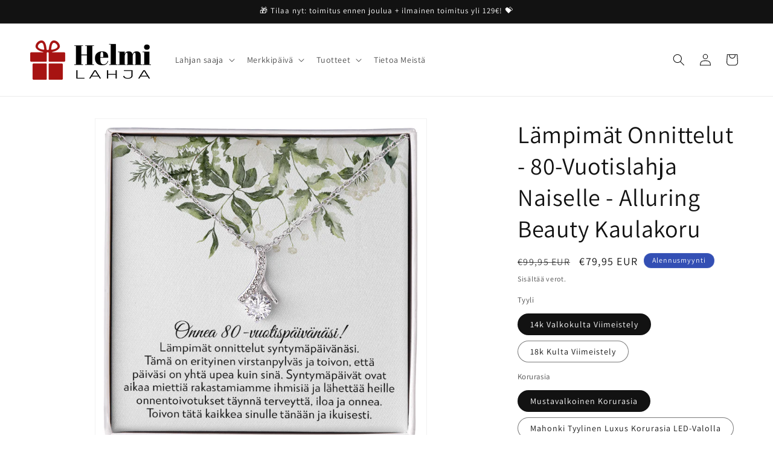

--- FILE ---
content_type: text/html; charset=utf-8
request_url: https://www.helmilahja.fi/products/42-lmpimt-onnittelut-80-vuotislahja-naiselle-alluring-beauty
body_size: 58636
content:
<!doctype html>
<html class="js" lang="fi">
  <head>
    <meta charset="utf-8">
    <meta http-equiv="X-UA-Compatible" content="IE=edge">
    <meta name="viewport" content="width=device-width,initial-scale=1">
    <meta name="theme-color" content="">
    <link rel="canonical" href="https://www.helmilahja.fi/products/42-lmpimt-onnittelut-80-vuotislahja-naiselle-alluring-beauty"><link rel="icon" type="image/png" href="//www.helmilahja.fi/cdn/shop/files/logo_square_512px_transparent.png?crop=center&height=32&v=1633360147&width=32"><link rel="preconnect" href="https://fonts.shopifycdn.com" crossorigin><title>
      Lämpimät Onnittelut - 80-Vuotislahja Naiselle - Alluring Beauty Kaulak
 &ndash; Helmi Lahja</title>
    
<script>
(function(){
  const FROM = 'Name';
  const TO = 'Nimi';

  // Replace text of elements that are only the exact word "Name"
  function replaceExactTextNode(el){
    if(!el || el.nodeType !== 1) return;
    // skip if element has children (we only want leaf text nodes)
    if (el.childElementCount > 0) return;
    const t = el.textContent;
    if (t && t.trim() === FROM) {
      // preserve leading/trailing whitespace if any
      const leading = t.match(/^\s*/)[0] || '';
      const trailing = t.match(/\s*$/)[0] || '';
      el.textContent = leading + t.trim().replace(FROM, TO) + trailing;
    }
  }

  function replaceLabelAndPreviews(){
    document.querySelectorAll('.so-form__label, .preview, .preview.colored-with-gradient, .preview.font-family-so2').forEach(el => {
      replaceExactTextNode(el);
    });
  }

  function replaceInputs(){
    // placeholder change for specific input id or any input/textarea with placeholder
    const input = document.querySelector('#cf_110');
    if (input) {
      if (input.placeholder && input.placeholder.includes(FROM)) {
        input.placeholder = input.placeholder.replace(FROM, TO);
      }
      const nameAttr = input.getAttribute('name');
      if (nameAttr && nameAttr.includes('properties[' + FROM + ']')) {
        input.setAttribute('name', nameAttr.replace('[' + FROM + ']', '[' + TO + ']'));
      }
    }

    // also change any other placeholders that mention "Name"
    document.querySelectorAll('input[placeholder], textarea[placeholder]').forEach(el => {
      if (el.placeholder && el.placeholder.includes(FROM)) {
        el.placeholder = el.placeholder.replace(FROM, TO);
      }
    });
  }

  function replaceAnyLooseNameText(){
    // catch labels/spans/divs/p that are leaf nodes exactly equal to "Name"
    document.querySelectorAll('label, span, div, p').forEach(el => replaceExactTextNode(el));
  }

  function runAll(){
    replaceLabelAndPreviews();
    replaceInputs();
    replaceAnyLooseNameText();
  }

  // Run on DOMContentLoaded and watch for later changes (app-inserted content)
  function start(){
    runAll();

    // Observe for added nodes or character changes; if injected later this will handle it
    const mo = new MutationObserver((mutations) => {
      // run a light pass whenever something changes
      runAll();
    });
    mo.observe(document.body, { childList: true, subtree: true, characterData: true });

    // Extra safety: repeat a few times at short intervals in case the app does multiple async inserts
    let tries = 0;
    const maxTries = 12;
    const timer = setInterval(() => {
      runAll();
      tries++;
      if (tries >= maxTries) clearInterval(timer);
    }, 400);
  }

  if (document.readyState === 'loading') {
    document.addEventListener('DOMContentLoaded', start);
  } else {
    start();
  }

})();

</script>
<script>
  document.addEventListener('DOMContentLoaded', function () {
    document.querySelectorAll('.so-form__label').forEach(function(label) {
      if (label.textContent.trim() === 'Engraving Line 1') {
        label.textContent = 'Kaiverrus Rivi 1';
      }
    });
  });
</script>


    
      <meta name="description" content="Tämä syntymäpäivälahja on täydellinen lahja, jokaiselle 80 vuotiaalle naiselle. Yllätä hänet tällä kiehtovalla kaulakorulahjalla!  Tämä kaunis riipus on tehty ruostumattomasta teräksestä ja viimeistelty 14K valkokullalla. Se on koristeltu hienoilla kirkkailla zirkonia kivillä, sekä säteilevällä 7 mm: n kokoisella pyöre">
    

    

<meta property="og:site_name" content="Helmi Lahja">
<meta property="og:url" content="https://www.helmilahja.fi/products/42-lmpimt-onnittelut-80-vuotislahja-naiselle-alluring-beauty">
<meta property="og:title" content="Lämpimät Onnittelut - 80-Vuotislahja Naiselle - Alluring Beauty Kaulak">
<meta property="og:type" content="product">
<meta property="og:description" content="Tämä syntymäpäivälahja on täydellinen lahja, jokaiselle 80 vuotiaalle naiselle. Yllätä hänet tällä kiehtovalla kaulakorulahjalla!  Tämä kaunis riipus on tehty ruostumattomasta teräksestä ja viimeistelty 14K valkokullalla. Se on koristeltu hienoilla kirkkailla zirkonia kivillä, sekä säteilevällä 7 mm: n kokoisella pyöre"><meta property="og:image" content="http://www.helmilahja.fi/cdn/shop/files/asset_4365_transformation_12053.png?v=1741621032">
  <meta property="og:image:secure_url" content="https://www.helmilahja.fi/cdn/shop/files/asset_4365_transformation_12053.png?v=1741621032">
  <meta property="og:image:width" content="1000">
  <meta property="og:image:height" content="1000"><meta property="og:price:amount" content="79,95">
  <meta property="og:price:currency" content="EUR"><meta name="twitter:card" content="summary_large_image">
<meta name="twitter:title" content="Lämpimät Onnittelut - 80-Vuotislahja Naiselle - Alluring Beauty Kaulak">
<meta name="twitter:description" content="Tämä syntymäpäivälahja on täydellinen lahja, jokaiselle 80 vuotiaalle naiselle. Yllätä hänet tällä kiehtovalla kaulakorulahjalla!  Tämä kaunis riipus on tehty ruostumattomasta teräksestä ja viimeistelty 14K valkokullalla. Se on koristeltu hienoilla kirkkailla zirkonia kivillä, sekä säteilevällä 7 mm: n kokoisella pyöre">


    <script src="//www.helmilahja.fi/cdn/shop/t/6/assets/constants.js?v=132983761750457495441742479970" defer="defer"></script>
    <script src="//www.helmilahja.fi/cdn/shop/t/6/assets/pubsub.js?v=25310214064522200911742479971" defer="defer"></script>
    <script src="//www.helmilahja.fi/cdn/shop/t/6/assets/global.js?v=184345515105158409801742479970" defer="defer"></script>
    <script src="//www.helmilahja.fi/cdn/shop/t/6/assets/details-disclosure.js?v=13653116266235556501742479970" defer="defer"></script>
    <script src="//www.helmilahja.fi/cdn/shop/t/6/assets/details-modal.js?v=25581673532751508451742479970" defer="defer"></script>
    <script src="//www.helmilahja.fi/cdn/shop/t/6/assets/search-form.js?v=133129549252120666541742479972" defer="defer"></script><script src="//www.helmilahja.fi/cdn/shop/t/6/assets/animations.js?v=88693664871331136111742479970" defer="defer"></script><script>window.performance && window.performance.mark && window.performance.mark('shopify.content_for_header.start');</script><meta name="google-site-verification" content="ywch7BNDhM6IhBLLIpGWZdRQqs7jl4iUSOlLxNV4dj4">
<meta id="shopify-digital-wallet" name="shopify-digital-wallet" content="/59917140148/digital_wallets/dialog">
<meta name="shopify-checkout-api-token" content="3e1539e055329e5efc936e957a4ca184">
<meta id="in-context-paypal-metadata" data-shop-id="59917140148" data-venmo-supported="false" data-environment="production" data-locale="en_US" data-paypal-v4="true" data-currency="EUR">
<link rel="alternate" type="application/json+oembed" href="https://www.helmilahja.fi/products/42-lmpimt-onnittelut-80-vuotislahja-naiselle-alluring-beauty.oembed">
<script async="async" src="/checkouts/internal/preloads.js?locale=fi-FI"></script>
<script id="shopify-features" type="application/json">{"accessToken":"3e1539e055329e5efc936e957a4ca184","betas":["rich-media-storefront-analytics"],"domain":"www.helmilahja.fi","predictiveSearch":true,"shopId":59917140148,"locale":"fi"}</script>
<script>var Shopify = Shopify || {};
Shopify.shop = "helmi-lahja.myshopify.com";
Shopify.locale = "fi";
Shopify.currency = {"active":"EUR","rate":"1.0"};
Shopify.country = "FI";
Shopify.theme = {"name":"2025-03-20 - Dawn 15.3.0","id":177867293004,"schema_name":"Dawn","schema_version":"15.3.0","theme_store_id":887,"role":"main"};
Shopify.theme.handle = "null";
Shopify.theme.style = {"id":null,"handle":null};
Shopify.cdnHost = "www.helmilahja.fi/cdn";
Shopify.routes = Shopify.routes || {};
Shopify.routes.root = "/";</script>
<script type="module">!function(o){(o.Shopify=o.Shopify||{}).modules=!0}(window);</script>
<script>!function(o){function n(){var o=[];function n(){o.push(Array.prototype.slice.apply(arguments))}return n.q=o,n}var t=o.Shopify=o.Shopify||{};t.loadFeatures=n(),t.autoloadFeatures=n()}(window);</script>
<script id="shop-js-analytics" type="application/json">{"pageType":"product"}</script>
<script defer="defer" async type="module" src="//www.helmilahja.fi/cdn/shopifycloud/shop-js/modules/v2/client.init-shop-cart-sync_B_tZ_GI0.fi.esm.js"></script>
<script defer="defer" async type="module" src="//www.helmilahja.fi/cdn/shopifycloud/shop-js/modules/v2/chunk.common_C1rTb_BF.esm.js"></script>
<script type="module">
  await import("//www.helmilahja.fi/cdn/shopifycloud/shop-js/modules/v2/client.init-shop-cart-sync_B_tZ_GI0.fi.esm.js");
await import("//www.helmilahja.fi/cdn/shopifycloud/shop-js/modules/v2/chunk.common_C1rTb_BF.esm.js");

  window.Shopify.SignInWithShop?.initShopCartSync?.({"fedCMEnabled":true,"windoidEnabled":true});

</script>
<script>(function() {
  var isLoaded = false;
  function asyncLoad() {
    if (isLoaded) return;
    isLoaded = true;
    var urls = ["https:\/\/hoplix.com\/script\/app-javascript.js?shop=helmi-lahja.myshopify.com","https:\/\/app.gettixel.com\/get_script\/c85080d0828411ec9696ba302552fa50.js?v=758777\u0026shop=helmi-lahja.myshopify.com","https:\/\/sdk.teeinblue.com\/async.js?platform=shopify\u0026v=1\u0026token=CfCK8DBOeZkQDFg3BtZoFNKaMGNp7nez\u0026shop=helmi-lahja.myshopify.com","\/\/cdn.shopify.com\/proxy\/37a39df7ff2f3c6b8fd185e8eb752f184467ad54683c2c3a23b46bed0c385ef1\/static.cdn.printful.com\/static\/js\/external\/shopify-product-customizer.js?v=0.28\u0026shop=helmi-lahja.myshopify.com\u0026sp-cache-control=cHVibGljLCBtYXgtYWdlPTkwMA","https:\/\/s3.eu-west-1.amazonaws.com\/production-klarna-il-shopify-osm\/92787f15db12fb463b65c34ecd1d1c44a20dc9da\/helmi-lahja.myshopify.com-1742481513524.js?shop=helmi-lahja.myshopify.com"];
    for (var i = 0; i < urls.length; i++) {
      var s = document.createElement('script');
      s.type = 'text/javascript';
      s.async = true;
      s.src = urls[i];
      var x = document.getElementsByTagName('script')[0];
      x.parentNode.insertBefore(s, x);
    }
  };
  if(window.attachEvent) {
    window.attachEvent('onload', asyncLoad);
  } else {
    window.addEventListener('load', asyncLoad, false);
  }
})();</script>
<script id="__st">var __st={"a":59917140148,"offset":7200,"reqid":"aa35947b-b92d-461f-8cd0-aeec0ed58167-1768727003","pageurl":"www.helmilahja.fi\/products\/42-lmpimt-onnittelut-80-vuotislahja-naiselle-alluring-beauty","u":"b2ab90f22c58","p":"product","rtyp":"product","rid":14755482599756};</script>
<script>window.ShopifyPaypalV4VisibilityTracking = true;</script>
<script id="captcha-bootstrap">!function(){'use strict';const t='contact',e='account',n='new_comment',o=[[t,t],['blogs',n],['comments',n],[t,'customer']],c=[[e,'customer_login'],[e,'guest_login'],[e,'recover_customer_password'],[e,'create_customer']],r=t=>t.map((([t,e])=>`form[action*='/${t}']:not([data-nocaptcha='true']) input[name='form_type'][value='${e}']`)).join(','),a=t=>()=>t?[...document.querySelectorAll(t)].map((t=>t.form)):[];function s(){const t=[...o],e=r(t);return a(e)}const i='password',u='form_key',d=['recaptcha-v3-token','g-recaptcha-response','h-captcha-response',i],f=()=>{try{return window.sessionStorage}catch{return}},m='__shopify_v',_=t=>t.elements[u];function p(t,e,n=!1){try{const o=window.sessionStorage,c=JSON.parse(o.getItem(e)),{data:r}=function(t){const{data:e,action:n}=t;return t[m]||n?{data:e,action:n}:{data:t,action:n}}(c);for(const[e,n]of Object.entries(r))t.elements[e]&&(t.elements[e].value=n);n&&o.removeItem(e)}catch(o){console.error('form repopulation failed',{error:o})}}const l='form_type',E='cptcha';function T(t){t.dataset[E]=!0}const w=window,h=w.document,L='Shopify',v='ce_forms',y='captcha';let A=!1;((t,e)=>{const n=(g='f06e6c50-85a8-45c8-87d0-21a2b65856fe',I='https://cdn.shopify.com/shopifycloud/storefront-forms-hcaptcha/ce_storefront_forms_captcha_hcaptcha.v1.5.2.iife.js',D={infoText:'hCaptchan suojaama',privacyText:'Tietosuoja',termsText:'Ehdot'},(t,e,n)=>{const o=w[L][v],c=o.bindForm;if(c)return c(t,g,e,D).then(n);var r;o.q.push([[t,g,e,D],n]),r=I,A||(h.body.append(Object.assign(h.createElement('script'),{id:'captcha-provider',async:!0,src:r})),A=!0)});var g,I,D;w[L]=w[L]||{},w[L][v]=w[L][v]||{},w[L][v].q=[],w[L][y]=w[L][y]||{},w[L][y].protect=function(t,e){n(t,void 0,e),T(t)},Object.freeze(w[L][y]),function(t,e,n,w,h,L){const[v,y,A,g]=function(t,e,n){const i=e?o:[],u=t?c:[],d=[...i,...u],f=r(d),m=r(i),_=r(d.filter((([t,e])=>n.includes(e))));return[a(f),a(m),a(_),s()]}(w,h,L),I=t=>{const e=t.target;return e instanceof HTMLFormElement?e:e&&e.form},D=t=>v().includes(t);t.addEventListener('submit',(t=>{const e=I(t);if(!e)return;const n=D(e)&&!e.dataset.hcaptchaBound&&!e.dataset.recaptchaBound,o=_(e),c=g().includes(e)&&(!o||!o.value);(n||c)&&t.preventDefault(),c&&!n&&(function(t){try{if(!f())return;!function(t){const e=f();if(!e)return;const n=_(t);if(!n)return;const o=n.value;o&&e.removeItem(o)}(t);const e=Array.from(Array(32),(()=>Math.random().toString(36)[2])).join('');!function(t,e){_(t)||t.append(Object.assign(document.createElement('input'),{type:'hidden',name:u})),t.elements[u].value=e}(t,e),function(t,e){const n=f();if(!n)return;const o=[...t.querySelectorAll(`input[type='${i}']`)].map((({name:t})=>t)),c=[...d,...o],r={};for(const[a,s]of new FormData(t).entries())c.includes(a)||(r[a]=s);n.setItem(e,JSON.stringify({[m]:1,action:t.action,data:r}))}(t,e)}catch(e){console.error('failed to persist form',e)}}(e),e.submit())}));const S=(t,e)=>{t&&!t.dataset[E]&&(n(t,e.some((e=>e===t))),T(t))};for(const o of['focusin','change'])t.addEventListener(o,(t=>{const e=I(t);D(e)&&S(e,y())}));const B=e.get('form_key'),M=e.get(l),P=B&&M;t.addEventListener('DOMContentLoaded',(()=>{const t=y();if(P)for(const e of t)e.elements[l].value===M&&p(e,B);[...new Set([...A(),...v().filter((t=>'true'===t.dataset.shopifyCaptcha))])].forEach((e=>S(e,t)))}))}(h,new URLSearchParams(w.location.search),n,t,e,['guest_login'])})(!0,!0)}();</script>
<script integrity="sha256-4kQ18oKyAcykRKYeNunJcIwy7WH5gtpwJnB7kiuLZ1E=" data-source-attribution="shopify.loadfeatures" defer="defer" src="//www.helmilahja.fi/cdn/shopifycloud/storefront/assets/storefront/load_feature-a0a9edcb.js" crossorigin="anonymous"></script>
<script data-source-attribution="shopify.dynamic_checkout.dynamic.init">var Shopify=Shopify||{};Shopify.PaymentButton=Shopify.PaymentButton||{isStorefrontPortableWallets:!0,init:function(){window.Shopify.PaymentButton.init=function(){};var t=document.createElement("script");t.src="https://www.helmilahja.fi/cdn/shopifycloud/portable-wallets/latest/portable-wallets.fi.js",t.type="module",document.head.appendChild(t)}};
</script>
<script data-source-attribution="shopify.dynamic_checkout.buyer_consent">
  function portableWalletsHideBuyerConsent(e){var t=document.getElementById("shopify-buyer-consent"),n=document.getElementById("shopify-subscription-policy-button");t&&n&&(t.classList.add("hidden"),t.setAttribute("aria-hidden","true"),n.removeEventListener("click",e))}function portableWalletsShowBuyerConsent(e){var t=document.getElementById("shopify-buyer-consent"),n=document.getElementById("shopify-subscription-policy-button");t&&n&&(t.classList.remove("hidden"),t.removeAttribute("aria-hidden"),n.addEventListener("click",e))}window.Shopify?.PaymentButton&&(window.Shopify.PaymentButton.hideBuyerConsent=portableWalletsHideBuyerConsent,window.Shopify.PaymentButton.showBuyerConsent=portableWalletsShowBuyerConsent);
</script>
<script data-source-attribution="shopify.dynamic_checkout.cart.bootstrap">document.addEventListener("DOMContentLoaded",(function(){function t(){return document.querySelector("shopify-accelerated-checkout-cart, shopify-accelerated-checkout")}if(t())Shopify.PaymentButton.init();else{new MutationObserver((function(e,n){t()&&(Shopify.PaymentButton.init(),n.disconnect())})).observe(document.body,{childList:!0,subtree:!0})}}));
</script>
<script id='scb4127' type='text/javascript' async='' src='https://www.helmilahja.fi/cdn/shopifycloud/privacy-banner/storefront-banner.js'></script><link id="shopify-accelerated-checkout-styles" rel="stylesheet" media="screen" href="https://www.helmilahja.fi/cdn/shopifycloud/portable-wallets/latest/accelerated-checkout-backwards-compat.css" crossorigin="anonymous">
<style id="shopify-accelerated-checkout-cart">
        #shopify-buyer-consent {
  margin-top: 1em;
  display: inline-block;
  width: 100%;
}

#shopify-buyer-consent.hidden {
  display: none;
}

#shopify-subscription-policy-button {
  background: none;
  border: none;
  padding: 0;
  text-decoration: underline;
  font-size: inherit;
  cursor: pointer;
}

#shopify-subscription-policy-button::before {
  box-shadow: none;
}

      </style>
<script id="sections-script" data-sections="header" defer="defer" src="//www.helmilahja.fi/cdn/shop/t/6/compiled_assets/scripts.js?2860"></script>
<script>window.performance && window.performance.mark && window.performance.mark('shopify.content_for_header.end');</script>


    <style data-shopify>
      @font-face {
  font-family: Assistant;
  font-weight: 400;
  font-style: normal;
  font-display: swap;
  src: url("//www.helmilahja.fi/cdn/fonts/assistant/assistant_n4.9120912a469cad1cc292572851508ca49d12e768.woff2") format("woff2"),
       url("//www.helmilahja.fi/cdn/fonts/assistant/assistant_n4.6e9875ce64e0fefcd3f4446b7ec9036b3ddd2985.woff") format("woff");
}

      @font-face {
  font-family: Assistant;
  font-weight: 700;
  font-style: normal;
  font-display: swap;
  src: url("//www.helmilahja.fi/cdn/fonts/assistant/assistant_n7.bf44452348ec8b8efa3aa3068825305886b1c83c.woff2") format("woff2"),
       url("//www.helmilahja.fi/cdn/fonts/assistant/assistant_n7.0c887fee83f6b3bda822f1150b912c72da0f7b64.woff") format("woff");
}

      
      
      @font-face {
  font-family: Assistant;
  font-weight: 400;
  font-style: normal;
  font-display: swap;
  src: url("//www.helmilahja.fi/cdn/fonts/assistant/assistant_n4.9120912a469cad1cc292572851508ca49d12e768.woff2") format("woff2"),
       url("//www.helmilahja.fi/cdn/fonts/assistant/assistant_n4.6e9875ce64e0fefcd3f4446b7ec9036b3ddd2985.woff") format("woff");
}


      
        :root,
        .color-scheme-1 {
          --color-background: 255,255,255;
        
          --gradient-background: #ffffff;
        

        

        --color-foreground: 18,18,18;
        --color-background-contrast: 191,191,191;
        --color-shadow: 18,18,18;
        --color-button: 18,18,18;
        --color-button-text: 255,255,255;
        --color-secondary-button: 255,255,255;
        --color-secondary-button-text: 18,18,18;
        --color-link: 18,18,18;
        --color-badge-foreground: 18,18,18;
        --color-badge-background: 255,255,255;
        --color-badge-border: 18,18,18;
        --payment-terms-background-color: rgb(255 255 255);
      }
      
        
        .color-scheme-2 {
          --color-background: 243,243,243;
        
          --gradient-background: #f3f3f3;
        

        

        --color-foreground: 18,18,18;
        --color-background-contrast: 179,179,179;
        --color-shadow: 18,18,18;
        --color-button: 18,18,18;
        --color-button-text: 243,243,243;
        --color-secondary-button: 243,243,243;
        --color-secondary-button-text: 18,18,18;
        --color-link: 18,18,18;
        --color-badge-foreground: 18,18,18;
        --color-badge-background: 243,243,243;
        --color-badge-border: 18,18,18;
        --payment-terms-background-color: rgb(243 243 243);
      }
      
        
        .color-scheme-3 {
          --color-background: 36,40,51;
        
          --gradient-background: #242833;
        

        

        --color-foreground: 255,255,255;
        --color-background-contrast: 47,52,66;
        --color-shadow: 18,18,18;
        --color-button: 255,255,255;
        --color-button-text: 0,0,0;
        --color-secondary-button: 36,40,51;
        --color-secondary-button-text: 255,255,255;
        --color-link: 255,255,255;
        --color-badge-foreground: 255,255,255;
        --color-badge-background: 36,40,51;
        --color-badge-border: 255,255,255;
        --payment-terms-background-color: rgb(36 40 51);
      }
      
        
        .color-scheme-4 {
          --color-background: 18,18,18;
        
          --gradient-background: #121212;
        

        

        --color-foreground: 255,255,255;
        --color-background-contrast: 146,146,146;
        --color-shadow: 18,18,18;
        --color-button: 255,255,255;
        --color-button-text: 18,18,18;
        --color-secondary-button: 18,18,18;
        --color-secondary-button-text: 255,255,255;
        --color-link: 255,255,255;
        --color-badge-foreground: 255,255,255;
        --color-badge-background: 18,18,18;
        --color-badge-border: 255,255,255;
        --payment-terms-background-color: rgb(18 18 18);
      }
      
        
        .color-scheme-5 {
          --color-background: 51,79,180;
        
          --gradient-background: #334fb4;
        

        

        --color-foreground: 255,255,255;
        --color-background-contrast: 23,35,81;
        --color-shadow: 18,18,18;
        --color-button: 255,255,255;
        --color-button-text: 51,79,180;
        --color-secondary-button: 51,79,180;
        --color-secondary-button-text: 255,255,255;
        --color-link: 255,255,255;
        --color-badge-foreground: 255,255,255;
        --color-badge-background: 51,79,180;
        --color-badge-border: 255,255,255;
        --payment-terms-background-color: rgb(51 79 180);
      }
      

      body, .color-scheme-1, .color-scheme-2, .color-scheme-3, .color-scheme-4, .color-scheme-5 {
        color: rgba(var(--color-foreground), 0.75);
        background-color: rgb(var(--color-background));
      }

      :root {
        --font-body-family: Assistant, sans-serif;
        --font-body-style: normal;
        --font-body-weight: 400;
        --font-body-weight-bold: 700;

        --font-heading-family: Assistant, sans-serif;
        --font-heading-style: normal;
        --font-heading-weight: 400;

        --font-body-scale: 1.0;
        --font-heading-scale: 1.0;

        --media-padding: px;
        --media-border-opacity: 0.05;
        --media-border-width: 1px;
        --media-radius: 0px;
        --media-shadow-opacity: 0.0;
        --media-shadow-horizontal-offset: 0px;
        --media-shadow-vertical-offset: 0px;
        --media-shadow-blur-radius: 0px;
        --media-shadow-visible: 0;

        --page-width: 160rem;
        --page-width-margin: 0rem;

        --product-card-image-padding: 0.0rem;
        --product-card-corner-radius: 0.0rem;
        --product-card-text-alignment: left;
        --product-card-border-width: 0.0rem;
        --product-card-border-opacity: 0.0;
        --product-card-shadow-opacity: 0.1;
        --product-card-shadow-visible: 1;
        --product-card-shadow-horizontal-offset: 0.0rem;
        --product-card-shadow-vertical-offset: 0.0rem;
        --product-card-shadow-blur-radius: 0.0rem;

        --collection-card-image-padding: 0.0rem;
        --collection-card-corner-radius: 0.0rem;
        --collection-card-text-alignment: left;
        --collection-card-border-width: 0.0rem;
        --collection-card-border-opacity: 0.0;
        --collection-card-shadow-opacity: 0.1;
        --collection-card-shadow-visible: 1;
        --collection-card-shadow-horizontal-offset: 0.0rem;
        --collection-card-shadow-vertical-offset: 0.0rem;
        --collection-card-shadow-blur-radius: 0.0rem;

        --blog-card-image-padding: 0.0rem;
        --blog-card-corner-radius: 0.0rem;
        --blog-card-text-alignment: left;
        --blog-card-border-width: 0.0rem;
        --blog-card-border-opacity: 0.0;
        --blog-card-shadow-opacity: 0.1;
        --blog-card-shadow-visible: 1;
        --blog-card-shadow-horizontal-offset: 0.0rem;
        --blog-card-shadow-vertical-offset: 0.0rem;
        --blog-card-shadow-blur-radius: 0.0rem;

        --badge-corner-radius: 4.0rem;

        --popup-border-width: 1px;
        --popup-border-opacity: 0.1;
        --popup-corner-radius: 0px;
        --popup-shadow-opacity: 0.0;
        --popup-shadow-horizontal-offset: 0px;
        --popup-shadow-vertical-offset: 0px;
        --popup-shadow-blur-radius: 0px;

        --drawer-border-width: 1px;
        --drawer-border-opacity: 0.1;
        --drawer-shadow-opacity: 0.0;
        --drawer-shadow-horizontal-offset: 0px;
        --drawer-shadow-vertical-offset: 0px;
        --drawer-shadow-blur-radius: 0px;

        --spacing-sections-desktop: 0px;
        --spacing-sections-mobile: 0px;

        --grid-desktop-vertical-spacing: 8px;
        --grid-desktop-horizontal-spacing: 8px;
        --grid-mobile-vertical-spacing: 4px;
        --grid-mobile-horizontal-spacing: 4px;

        --text-boxes-border-opacity: 0.0;
        --text-boxes-border-width: 0px;
        --text-boxes-radius: 0px;
        --text-boxes-shadow-opacity: 0.0;
        --text-boxes-shadow-visible: 0;
        --text-boxes-shadow-horizontal-offset: 0px;
        --text-boxes-shadow-vertical-offset: 0px;
        --text-boxes-shadow-blur-radius: 0px;

        --buttons-radius: 0px;
        --buttons-radius-outset: 0px;
        --buttons-border-width: 1px;
        --buttons-border-opacity: 1.0;
        --buttons-shadow-opacity: 0.0;
        --buttons-shadow-visible: 0;
        --buttons-shadow-horizontal-offset: 0px;
        --buttons-shadow-vertical-offset: 0px;
        --buttons-shadow-blur-radius: 0px;
        --buttons-border-offset: 0px;

        --inputs-radius: 0px;
        --inputs-border-width: 1px;
        --inputs-border-opacity: 0.55;
        --inputs-shadow-opacity: 0.0;
        --inputs-shadow-horizontal-offset: 0px;
        --inputs-margin-offset: 0px;
        --inputs-shadow-vertical-offset: 0px;
        --inputs-shadow-blur-radius: 0px;
        --inputs-radius-outset: 0px;

        --variant-pills-radius: 40px;
        --variant-pills-border-width: 1px;
        --variant-pills-border-opacity: 0.55;
        --variant-pills-shadow-opacity: 0.0;
        --variant-pills-shadow-horizontal-offset: 0px;
        --variant-pills-shadow-vertical-offset: 0px;
        --variant-pills-shadow-blur-radius: 0px;
      }

      *,
      *::before,
      *::after {
        box-sizing: inherit;
      }

      html {
        box-sizing: border-box;
        font-size: calc(var(--font-body-scale) * 62.5%);
        height: 100%;
      }

      body {
        display: grid;
        grid-template-rows: auto auto 1fr auto;
        grid-template-columns: 100%;
        min-height: 100%;
        margin: 0;
        font-size: 1.5rem;
        letter-spacing: 0.06rem;
        line-height: calc(1 + 0.8 / var(--font-body-scale));
        font-family: var(--font-body-family);
        font-style: var(--font-body-style);
        font-weight: var(--font-body-weight);
      }

      @media screen and (min-width: 750px) {
        body {
          font-size: 1.6rem;
        }
      }
    </style>

    <link href="//www.helmilahja.fi/cdn/shop/t/6/assets/base.css?v=159841507637079171801742479970" rel="stylesheet" type="text/css" media="all" />
    <link rel="stylesheet" href="//www.helmilahja.fi/cdn/shop/t/6/assets/component-cart-items.css?v=123238115697927560811742479970" media="print" onload="this.media='all'">
      <link rel="preload" as="font" href="//www.helmilahja.fi/cdn/fonts/assistant/assistant_n4.9120912a469cad1cc292572851508ca49d12e768.woff2" type="font/woff2" crossorigin>
      

      <link rel="preload" as="font" href="//www.helmilahja.fi/cdn/fonts/assistant/assistant_n4.9120912a469cad1cc292572851508ca49d12e768.woff2" type="font/woff2" crossorigin>
      
<link href="//www.helmilahja.fi/cdn/shop/t/6/assets/component-localization-form.css?v=170315343355214948141742479970" rel="stylesheet" type="text/css" media="all" />
      <script src="//www.helmilahja.fi/cdn/shop/t/6/assets/localization-form.js?v=144176611646395275351742479971" defer="defer"></script><link
        rel="stylesheet"
        href="//www.helmilahja.fi/cdn/shop/t/6/assets/component-predictive-search.css?v=118923337488134913561742479970"
        media="print"
        onload="this.media='all'"
      ><script>
      if (Shopify.designMode) {
        document.documentElement.classList.add('shopify-design-mode');
      }
    </script>

    <script id="nordicmedia-teeinblue-product-data">
window.TeeInBlueCampaign = {
  
  isTeeInBlueProduct: ,
  productId: 14755482599756,
  productHandle: 42-lmpimt-onnittelut-80-vuotislahja-naiselle-alluring-beauty,
};
</script>




  
  
  
    <script>
      console.log('check if product.handle: 42-lmpimt-onnittelut-80-vuotislahja-naiselle-alluring-beauty matches p_handle: ws1kustomoitava-canvas-taulu-puinen-katukyltti-ja-merimaisema'); 
    </script>

  

  
  
  
    <script>
      console.log('check if product.handle: 42-lmpimt-onnittelut-80-vuotislahja-naiselle-alluring-beauty matches p_handle: ws2kustomoitava-canvas-taulu-puinen-katukyltti-ja-jarvimaisema'); 
    </script>

  

  
  
  
    <script>
      console.log('check if product.handle: 42-lmpimt-onnittelut-80-vuotislahja-naiselle-alluring-beauty matches p_handle: ws3kustomoitava-canvas-taulu-puinen-katukyltti-ja-maatalo'); 
    </script>

  

  
  
  
    <script>
      console.log('check if product.handle: 42-lmpimt-onnittelut-80-vuotislahja-naiselle-alluring-beauty matches p_handle: ws4kustomoitava-canvas-taulu-puinen-katukyltti-maalaismaisemassa'); 
    </script>

  

  
  
  
    <script>
      console.log('check if product.handle: 42-lmpimt-onnittelut-80-vuotislahja-naiselle-alluring-beauty matches p_handle: kustomoitava-katukyltti-canvas-taulu'); 
    </script>

  

  






    <script defer data-domain="helmilahja.fi" src="https://plausible.io/js/script.js"></script>
<!-- DO NOT REMOVE Effective Apps TiXel Code Start--><link id="eaManualTPI" /><script>
!function (w, d, t) {
  w.TiktokAnalyticsObject=t;var ttq=w[t]=w[t]||[];ttq.methods=["page","track","identify","instances","debug","on","off","once","ready","alias","group","enableCookie","disableCookie"],ttq.setAndDefer=function(t,e){t[e]=function(){t.push([e].concat(Array.prototype.slice.call(arguments,0)))}};for(var i=0;i<ttq.methods.length;i++)ttq.setAndDefer(ttq,ttq.methods[i]);ttq.instance=function(t){for(var e=ttq._i[t]||[],n=0;n<ttq.methods.length;n++)ttq.setAndDefer(e,ttq.methods[n]);return e},ttq.load=function(e,n){var i="https://analytics.tiktok.com/i18n/pixel/events.js";ttq._i=ttq._i||{},ttq._i[e]=[],ttq._i[e]._u=i,ttq._t=ttq._t||{},ttq._t[e]=+new Date,ttq._o=ttq._o||{},ttq._o[e]=n||{};var o=document.createElement("script");o.type="text/javascript",o.async=!0,o.src=i+"?sdkid="+e+"&lib="+t;var a=document.getElementsByTagName("script")[0];a.parentNode.insertBefore(o,a)};

  ttq.load('C7RS2N7V9S6QTNQP4MV0');
  ttq.page();
}(window, document, 'ttq');
</script><script> !function (w, d, t) { w.TiktokAnalyticsObject=t;var ttq=w[t]=w[t]||[];ttq.methods=["page","track","identify","instances","debug","on","off","once","ready","alias","group","enableCookie","disableCookie"],ttq.setAndDefer=function(t,e){t[e]=function(){t.push([e].concat(Array.prototype.slice.call(arguments,0)))}};for(var i=0;i<ttq.methods.length;i++)ttq.setAndDefer(ttq,ttq.methods[i]);ttq.instance=function(t){for(var e=ttq._i[t]||[],n=0;n<ttq.methods.length;n++)ttq.setAndDefer(e,ttq.methods[n]);return e},ttq.load=function(e,n){var i="https://analytics.tiktok.com/i18n/pixel/events.js";ttq._i=ttq._i||{},ttq._i[e]=[],ttq._i[e]._u=i,ttq._t=ttq._t||{},ttq._t[e]=+new Date,ttq._o=ttq._o||{},ttq._o[e]=n||{};var o=document.createElement("script");o.type="text/javascript",o.async=!0,o.src=i+"?sdkid="+e+"&lib="+t;var a=document.getElementsByTagName("script")[0];a.parentNode.insertBefore(o,a)}; ttq.load("CC86Q9BC77U0P3N57H50"); ttq.page(); }(window, document, "ttq"); </script>
<!-- DO NOT REMOVE Effective Apps TiXel Code End-->
        <link href="//www.helmilahja.fi/cdn/shop/t/6/assets/teeinblue-custom.css?v=36507221449535260261744098327" rel="stylesheet" type="text/css" media="all" />
  <!-- BEGIN app block: shopify://apps/teeinblue-product-personalizer/blocks/product-personalizer/67212f31-32b0-450c-97dd-7e182a5fac7b -->


  <!-- teeinblue scripts -->
  <script>
    window.teeinblueShop = {
      shopCurrency: "EUR",
    
      moneyFormat: "€{{amount_with_comma_separator}} EUR",
    
    };
  </script>

  

  

  
    
    
    
    
    
    
    
    
    
    
    

    

    
    <script id="teeinblue-product-data">
      window.teeinblueCampaign = {
        
        isTeeInBlueProduct: false,
        isPlatformProduct: false,
        productId: 14755482599756,
        variantsById: {
          
          "52143013560652": {
            ...({"id":52143013560652,"title":"14k Valkokulta Viimeistely \/ Mustavalkoinen Korurasia","option1":"14k Valkokulta Viimeistely","option2":"Mustavalkoinen Korurasia","option3":null,"sku":"SO-14330838","requires_shipping":true,"taxable":true,"featured_image":{"id":60103939359052,"product_id":14755482599756,"position":1,"created_at":"2025-03-10T17:37:12+02:00","updated_at":"2025-03-10T17:37:12+02:00","alt":null,"width":1000,"height":1000,"src":"\/\/www.helmilahja.fi\/cdn\/shop\/files\/asset_4365_transformation_12053.png?v=1741621032","variant_ids":[52143013560652]},"available":true,"name":"Lämpimät Onnittelut - 80-Vuotislahja Naiselle - Alluring Beauty Kaulakoru - 14k Valkokulta Viimeistely \/ Mustavalkoinen Korurasia","public_title":"14k Valkokulta Viimeistely \/ Mustavalkoinen Korurasia","options":["14k Valkokulta Viimeistely","Mustavalkoinen Korurasia"],"price":7995,"weight":0,"compare_at_price":9995,"inventory_management":null,"barcode":null,"featured_media":{"alt":null,"id":52547272180044,"position":1,"preview_image":{"aspect_ratio":1.0,"height":1000,"width":1000,"src":"\/\/www.helmilahja.fi\/cdn\/shop\/files\/asset_4365_transformation_12053.png?v=1741621032"}},"requires_selling_plan":false,"selling_plan_allocations":[]}),
            inventory_policy: "deny",
          },
          
          "52143013593420": {
            ...({"id":52143013593420,"title":"14k Valkokulta Viimeistely \/ Mahonki Tyylinen Luxus Korurasia LED-Valolla","option1":"14k Valkokulta Viimeistely","option2":"Mahonki Tyylinen Luxus Korurasia LED-Valolla","option3":null,"sku":"SO-14330839","requires_shipping":true,"taxable":true,"featured_image":{"id":60103952957772,"product_id":14755482599756,"position":8,"created_at":"2025-03-10T17:37:38+02:00","updated_at":"2025-03-10T17:37:38+02:00","alt":null,"width":1000,"height":1000,"src":"\/\/www.helmilahja.fi\/cdn\/shop\/files\/asset_4367_transformation_12237.png?v=1741621058","variant_ids":[52143013593420]},"available":true,"name":"Lämpimät Onnittelut - 80-Vuotislahja Naiselle - Alluring Beauty Kaulakoru - 14k Valkokulta Viimeistely \/ Mahonki Tyylinen Luxus Korurasia LED-Valolla","public_title":"14k Valkokulta Viimeistely \/ Mahonki Tyylinen Luxus Korurasia LED-Valolla","options":["14k Valkokulta Viimeistely","Mahonki Tyylinen Luxus Korurasia LED-Valolla"],"price":9995,"weight":0,"compare_at_price":11995,"inventory_management":null,"barcode":null,"featured_media":{"alt":null,"id":52547279749452,"position":8,"preview_image":{"aspect_ratio":1.0,"height":1000,"width":1000,"src":"\/\/www.helmilahja.fi\/cdn\/shop\/files\/asset_4367_transformation_12237.png?v=1741621058"}},"requires_selling_plan":false,"selling_plan_allocations":[]}),
            inventory_policy: "deny",
          },
          
          "52143013626188": {
            ...({"id":52143013626188,"title":"18k Kulta Viimeistely \/ Mustavalkoinen Korurasia","option1":"18k Kulta Viimeistely","option2":"Mustavalkoinen Korurasia","option3":null,"sku":"SO-14330840","requires_shipping":true,"taxable":true,"featured_image":{"id":60103944634700,"product_id":14755482599756,"position":3,"created_at":"2025-03-10T17:37:19+02:00","updated_at":"2025-03-10T17:37:19+02:00","alt":null,"width":1000,"height":1000,"src":"\/\/www.helmilahja.fi\/cdn\/shop\/files\/asset_4364_transformation_12034.png?v=1741621039","variant_ids":[52143013626188]},"available":true,"name":"Lämpimät Onnittelut - 80-Vuotislahja Naiselle - Alluring Beauty Kaulakoru - 18k Kulta Viimeistely \/ Mustavalkoinen Korurasia","public_title":"18k Kulta Viimeistely \/ Mustavalkoinen Korurasia","options":["18k Kulta Viimeistely","Mustavalkoinen Korurasia"],"price":9995,"weight":0,"compare_at_price":11995,"inventory_management":null,"barcode":null,"featured_media":{"alt":null,"id":52547275096396,"position":3,"preview_image":{"aspect_ratio":1.0,"height":1000,"width":1000,"src":"\/\/www.helmilahja.fi\/cdn\/shop\/files\/asset_4364_transformation_12034.png?v=1741621039"}},"requires_selling_plan":false,"selling_plan_allocations":[]}),
            inventory_policy: "deny",
          },
          
          "52143013658956": {
            ...({"id":52143013658956,"title":"18k Kulta Viimeistely \/ Mahonki Tyylinen Luxus Korurasia LED-Valolla","option1":"18k Kulta Viimeistely","option2":"Mahonki Tyylinen Luxus Korurasia LED-Valolla","option3":null,"sku":"SO-14330841","requires_shipping":true,"taxable":true,"featured_image":{"id":60103952073036,"product_id":14755482599756,"position":7,"created_at":"2025-03-10T17:37:34+02:00","updated_at":"2025-03-10T17:37:34+02:00","alt":null,"width":1000,"height":1000,"src":"\/\/www.helmilahja.fi\/cdn\/shop\/files\/asset_4366_transformation_12118.png?v=1741621054","variant_ids":[52143013658956]},"available":true,"name":"Lämpimät Onnittelut - 80-Vuotislahja Naiselle - Alluring Beauty Kaulakoru - 18k Kulta Viimeistely \/ Mahonki Tyylinen Luxus Korurasia LED-Valolla","public_title":"18k Kulta Viimeistely \/ Mahonki Tyylinen Luxus Korurasia LED-Valolla","options":["18k Kulta Viimeistely","Mahonki Tyylinen Luxus Korurasia LED-Valolla"],"price":11995,"weight":0,"compare_at_price":13995,"inventory_management":null,"barcode":null,"featured_media":{"alt":null,"id":52547279159628,"position":7,"preview_image":{"aspect_ratio":1.0,"height":1000,"width":1000,"src":"\/\/www.helmilahja.fi\/cdn\/shop\/files\/asset_4366_transformation_12118.png?v=1741621054"}},"requires_selling_plan":false,"selling_plan_allocations":[]}),
            inventory_policy: "deny",
          },
          
        },
        
        config: {"atc_action":"default","hide_buynow":true,"show_buynow":false,"show_gallery":true,"show_preview":true,"enable_sticky":true,"hide_quantity":false,"show_quantity":true,"style_variants":"outline","thumbnail_type":"default","preview_content":"artworks","add_design_links":"note","personalize_type":"direct","atc_border_radius":"rounded","atc_button_layout":"layout_1","position_of_price":"price_compared_save","show_clipart_name":true,"addon_price_enable":true,"alignment_variants":"left","show_arrows_mobile":true,"show_saving_amount":true,"preview_modal_title":"Esikatsele","saving_amount_color":"#A61112","preview_artwork_only":true,"show_app_description":true,"show_compare_at_price":true,"border_radius_variants":"rounded","sync_between_templates":true,"show_navigation_numbers":true,"support_public_property":false,"hide_single_value_option":true,"load_gallery_immediately":true,"enable_personalize_button":true,"image_placement_on_mockup":true,"personalization_alignment":"left","personalization_font_size":"small","auto_select_first_template":true,"collapse_description_block":false,"personalization_item_per_row":"auto","personalization_toggle_style":"switch","show_custom_info_below_price":false,"action_button_in_zoom_gallery":"hover_pinch_zoom","personalization_border_radius":"rounded","show_galley_thumbnails_mobile":true,"personalization_choose_a_theme":"classic","action_button_in_show_save_badge":"show_amount_with_currency","show_personalization_form_header":false,"show_assigned_variant_images_only":false,"maps_api_key":"pk.eyJ1Ijoibmlja2xhc3QiLCJhIjoiY2t1anNncGw4MTBubjJ3bjY2bmplem5lMSJ9.nPWeb85ZBP00Kg-T5Q0vDw","sync_campaign_info_to_shopify":true,"size_label":"Koko","color_label":"Väri","saving_text":"Säästät","template_label":"{{ ARTWORK_NAME }} template","description_label":"Kuvaus","upload_button_text":"Valitse kuva","buynow_button_label":"Osta nyt","form_required_error":"Jotkut kentät ovat pakollisia","next_button_tooltip":"Seuraava","prev_button_tooltip":"Edellinen","confirmation_message":"Valitse yllä oleva vahvistusruutu ennen kuin jatkat","input_required_error":"Tämä kenttä pitää täyttää!","preview_button_label":"Esikatsele","success_atc_response":"Tämä tuote on lisätty ostoskoriin!<br><a href=\"/cart\">Katso ostoskoria</a>","addtocart_button_label":"Lisää ostoskoriin","recustomize_button_text":"Muokkaa kuvaa","upload_button_text_reup":"Valitse toinen kuva","visibility_toggle_label":"Näytä {{ INPUT_LABEL }}","personalize_button_label":"Kustomoi","product_name_button_label":"Product Name","unavailable_variant_error":"Valittu versio ei ole saatavilla","close_preview_buttom_label":"Sulje Esikatselu","confirmation_checkbox_label":"Olet vastuussa oikeista kustoimointitiedoista ennen kuin painat \"Osta nyt\"","cropper_cancel_button_label":"Peruuta","cropper_select_button_label":"Valitse","upload_button_text_uploading":"Ladataan...","photo_endpoint":""},
        
        
        configTranslation: {"size_label":"Koko","color_label":"Väri","saving_text":"Säästät","template_label":"{{ ARTWORK_NAME }} template","description_label":"Kuvaus","upload_button_text":"Valitse kuva","buynow_button_label":"Osta nyt","form_required_error":"Jotkut kentät ovat pakollisia","next_button_tooltip":"Seuraava","prev_button_tooltip":"Edellinen","confirmation_message":"Valitse yllä oleva vahvistusruutu ennen kuin jatkat","input_required_error":"Tämä kenttä pitää täyttää!","preview_button_label":"Esikatsele","success_atc_response":"Tämä tuote on lisätty ostoskoriin!<br><a href=\"/cart\">Katso ostoskoria</a>","addtocart_button_label":"Lisää ostoskoriin","recustomize_button_text":"Muokkaa kuvaa","upload_button_text_reup":"Valitse toinen kuva","visibility_toggle_label":"Näytä {{ INPUT_LABEL }}","personalize_button_label":"Kustomoi","product_name_button_label":"Product Name","unavailable_variant_error":"Valittu versio ei ole saatavilla","close_preview_buttom_label":"Sulje Esikatselu","confirmation_checkbox_label":"Olet vastuussa oikeista kustoimointitiedoista ennen kuin painat \"Osta nyt\"","cropper_cancel_button_label":"Peruuta","cropper_select_button_label":"Valitse","upload_button_text_uploading":"Ladataan..."},
        
        
        addonVariants: [
          
        
        ],
        
        storefrontAccessToken: "8b098c92a1147f9af79e45f5c113c168",
        
        
        crossSellProduct: null,
        crossSellCollections: null,
      };
    </script>
    
  

  
  <!-- teeinblue async script -->
  <script
    type="text/javascript"
    async
    src="https://sdk.teeinblue.com/async.js?platform=shopify&amp;v=1&amp;token=CfCK8DBOeZkQDFg3BtZoFNKaMGNp7nez&amp;shop=helmi-lahja.myshopify.com"
  ></script>
  <!-- teeinblue async script end -->

  

  
  <!-- teeinblue scripts end. -->



<!-- END app block --><!-- BEGIN app block: shopify://apps/parkour-tiktok-pixel/blocks/threasury_pixel/6c589340-c893-4a7c-ad89-703f18722d60 -->

<script>
  (function () {
    const params = new URLSearchParams(window.location.search);
    const hasBuilderMode = params.get('eventBuilderMode') === 'true';
    const encodedSelector = params.get('selector');

    if (hasBuilderMode) {
      sessionStorage.setItem('eventBuilderMode', '1');
    }

    const fromSession = sessionStorage.getItem('eventBuilderMode');

    // ✅ Store the decoded selector globally
    if (encodedSelector) {
      try {
        const decoded = decodeURIComponent(encodedSelector);
        sessionStorage.setItem('eventBuilderSelector', decoded);
        window.extractedSelector = decoded;
        console.log('[Parkour] Builder selector loaded:', decoded);
      } catch (err) {
        console.warn('[Parkour] Failed to decode selector:', err);
      }
    }

    // ✅ Load eventBuilder.js if in builder mode
    if (hasBuilderMode || fromSession) {
      const s = document.createElement('script');
      s.src = "https://cdn.shopify.com/extensions/019ae296-7480-706d-934f-3ae2efdf9bb6/ecomparkour-pixel-56/assets/eventBuilder.js";
      s.async = true;
      document.head.appendChild(s);
    }
  })();
</script>

<script>
  document.addEventListener('DOMContentLoaded', function () {
    const metaData = ``;
    const customEvents = metaData ? JSON.parse(metaData) : null;
    try {
      const hasCustomEvents = customEvents || localStorage.getItem('Parkour_custom_events_tt');
      if (hasCustomEvents && hasCustomEvents !== '[]') {
        const script = document.createElement('script');
        script.src = "https://cdn.shopify.com/extensions/019ae296-7480-706d-934f-3ae2efdf9bb6/ecomparkour-pixel-56/assets/customTracker.js";
        script.async = true;
        document.head.appendChild(script);
      }
    } catch (e) {
      console.warn('[Parkour] customTracker.js load failed', e);
    }
  });
</script>

<script> if (!window.EcomParkourTracker) {
window.EcomParkourTracker = {
  config: {
    debug: localStorage.getItem('tdb') || null,
    storageKeys: {
      AD_INFO: 'Parkour_ad_info',
      AD_LOGS: 'Parkour_ad_logs',
      EXTERNAL_ID: 'Parkour_external_id',
      PIXEL_STATUS_FB: 'Parkour_pixel_app_status_fb',
      PIXEL_CONFIG_FB: 'Parkour_pixel_config_fb',
      PIXEL_STATUS_TT: 'Parkour_pixel_app_status_tt',
      PIXEL_CONFIG_TT: 'Parkour_pixel_config_tt',
      PAGE_DATA: 'Parkour_page_data',
      FBC: 'Parkour_fbc',
      FBP: 'Parkour_fbp',
      TTCLID: 'Parkour_ttclid',
      TTP: 'Parkour_ttp',
      ScCid: 'Parkour_ScCid',
      CUSTOMER_DATA: 'Parkour_customer_params',
      PREFERRED_ID_TT: 'Parkour_preferred_id_tt',
      CUSTOM_EVENTS_TT: 'Parkour_custom_events_tt'
    },
    fbParams: {
      standard: ['fbclid','ttclid', 'gclid', 'ScCid', 'scCid', 'srsltid', 'utm_medium', 'utm_campaign', 'ad_name', 'utm_source', 'adset_name', 'campaign_id', 'adset_id', 'ad_id', 'utm_id',"tt_campaign_id", "tt_ad", "tt_adset", "tt_creative"]
    }
  },

  utils: {
    log(message, data = null) {
      if (EcomParkourTracker.config.debug === null) return;
      console.log(`[Facebook Tracker] ${message}`, data);
    },
    retry: async (fn, attempts = 3) => {
      for (let i = 0; i < attempts; i++) {
        try { return await fn(); } catch (e) {
          if (i === attempts - 1) throw e;
          await new Promise(r => setTimeout(r, (i + 1) * 1000));
        }
      }
    },
    generateId(prefix = 'CID') {
      return `${prefix}-${Date.now()}-${Math.random().toString(36).substr(2, 9)}`;
    },
    getCookie(name) {
      const match = document.cookie.match(new RegExp(`(^| )${name}=([^;]+)`));
      return match ? match[2] : null;
    },
    setCookie(name, value, days = 90) {
      const expires = new Date(Date.now() + days * 864e5).toUTCString();
      document.cookie = `${name}=${value}; expires=${expires}; path=/; SameSite=Lax`;
    },
    getUrlParam(name) {
      return new URLSearchParams(window.location.search).get(name);
    },
    getFormattedTimestamp() {
      const now = new Date();
      return { timestamp: now.toISOString(), formattedDate: now.toLocaleString() };
    },
     safeParseMetaData(data) {
      try {
        return JSON.parse(data);
      } catch (e) {
        return JSON.parse(decodeURIComponent(atob(data)))
      }
    }
  },

  storage: {
    set(key, value) {
      localStorage.setItem(key, typeof value === 'string' ? value : JSON.stringify(value));
    },
    get(key, type = 'json') {
      const val = localStorage.getItem(key);
      if (!val) return null;
      return type === 'string' ? val : JSON.parse(val);
    },
    appendToArray(key, item) {
      const arr = EcomParkourTracker.storage.get(key) || [];
      EcomParkourTracker.storage.set(key, [...arr, item]);
    }
  },

  tracking: {
    async initializeExternalId() {
      let id = EcomParkourTracker.storage.get(EcomParkourTracker.config.storageKeys.EXTERNAL_ID, 'string');
      if (!id) {
        id = EcomParkourTracker.utils.generateId();
        EcomParkourTracker.storage.set(EcomParkourTracker.config.storageKeys.EXTERNAL_ID, id);
      }
      return id;
    },

    handleFbc() {
      const fbclid = EcomParkourTracker.utils.getUrlParam('fbclid');
      if (fbclid) {
        const fbc = `fb.1.${Date.now()}.${fbclid}`;
        EcomParkourTracker.utils.setCookie('_fbc', fbc);
        EcomParkourTracker.storage.set(EcomParkourTracker.config.storageKeys.FBC, fbc);
        return fbc;
      }
      const cookie = EcomParkourTracker.utils.getCookie('_fbc');
      if (cookie) EcomParkourTracker.storage.set(EcomParkourTracker.config.storageKeys.FBC, cookie);
      return cookie;
    },

    handleFbp() {
      let fbp = EcomParkourTracker.utils.getCookie('_fbp');
      if (!fbp) {
        fbp = `fb.1.${Date.now()}.${Math.floor(Math.random() * 1e9)}`;
        EcomParkourTracker.utils.setCookie('_fbp', fbp);
      }
      EcomParkourTracker.storage.set(EcomParkourTracker.config.storageKeys.FBP, fbp);
      return fbp;
    },
    async initializeTTC() {
      let ttc = EcomParkourTracker.storage.get(EcomParkourTracker.config.storageKeys.TTCLID, 'string') || null;
      ttc = new URLSearchParams(window.location.search).get('ttclid');
      if (ttc) {
        EcomParkourTracker.storage.set(EcomParkourTracker.config.storageKeys.TTCLID, ttc);
      }
      return ttc;
    },
              
    async initializeTTP() {
      // get _ttp from cookie
      let ttp  = EcomParkourTracker.utils.getCookie('_ttp');
      if (ttp) {
        EcomParkourTracker.storage.set(EcomParkourTracker.config.storageKeys.TTP, ttp);
        return ttp;
      }
      return null;
    },
    collectAdParameters() {
      const adData = EcomParkourTracker.storage.get(EcomParkourTracker.config.storageKeys.AD_INFO) || {};
      let hasNew = false;
      adData.facebook = adData.facebook || {};

      EcomParkourTracker.config.fbParams.standard.forEach(param => {
        const value = EcomParkourTracker.utils.getUrlParam(param);
        if (value && adData.facebook[param] !== value) {
          adData.facebook[param] = value;
          hasNew = true;
        }
      });

      adData.referrer = document.referrer;
      if (hasNew) EcomParkourTracker.storage.set(EcomParkourTracker.config.storageKeys.AD_INFO, adData);
      return adData;
    },

    collectPageData() {
      return {
        product_name: "Lämpimät Onnittelut - 80-Vuotislahja Naiselle - Alluring Beauty Kaulakoru",
        selected_variant: {"id":52143013560652,"title":"14k Valkokulta Viimeistely \/ Mustavalkoinen Korurasia","option1":"14k Valkokulta Viimeistely","option2":"Mustavalkoinen Korurasia","option3":null,"sku":"SO-14330838","requires_shipping":true,"taxable":true,"featured_image":{"id":60103939359052,"product_id":14755482599756,"position":1,"created_at":"2025-03-10T17:37:12+02:00","updated_at":"2025-03-10T17:37:12+02:00","alt":null,"width":1000,"height":1000,"src":"\/\/www.helmilahja.fi\/cdn\/shop\/files\/asset_4365_transformation_12053.png?v=1741621032","variant_ids":[52143013560652]},"available":true,"name":"Lämpimät Onnittelut - 80-Vuotislahja Naiselle - Alluring Beauty Kaulakoru - 14k Valkokulta Viimeistely \/ Mustavalkoinen Korurasia","public_title":"14k Valkokulta Viimeistely \/ Mustavalkoinen Korurasia","options":["14k Valkokulta Viimeistely","Mustavalkoinen Korurasia"],"price":7995,"weight":0,"compare_at_price":9995,"inventory_management":null,"barcode":null,"featured_media":{"alt":null,"id":52547272180044,"position":1,"preview_image":{"aspect_ratio":1.0,"height":1000,"width":1000,"src":"\/\/www.helmilahja.fi\/cdn\/shop\/files\/asset_4365_transformation_12053.png?v=1741621032"}},"requires_selling_plan":false,"selling_plan_allocations":[]},
        product_id: 14755482599756,
        variant_id: 52143013560652,
        collection_ids: ["291851075764","292514955444","290791620788","283512209588","281320849588"],
        tags: ["80v Lahja","Alluring Beauty","FIXED","Koru","Korut","NOT-ADDON","Syntymäpäivälahja Naiselle"],
        page_type: "product",
        currency: "EUR",
        price: 7995
      };
    },

    logAdData(adParams) {
      if (!adParams?.facebook || Object.keys(adParams.facebook).length === 0) return;
      const entry = {
        ...adParams,
        url: window.location.href,
        referrer: document.referrer,
        ...EcomParkourTracker.utils.getFormattedTimestamp()
      };
      EcomParkourTracker.storage.appendToArray(EcomParkourTracker.config.storageKeys.AD_LOGS, entry);
      EcomParkourTracker.utils.log('Ad data logged', entry);
    },

    async getCustomer() {
      try {
        const customerData = {
          email: null,
          first_name: null,
          last_name: null,
          phone: null,
          city: null,
          state: null,
          zip: null,
          country: null,
          default_address: null
        };

          // Fetch country name from browsing context
        const [browsingResp, ipinfoResp] = await Promise.all([
          fetch('/browsing_context_suggestions.json'),
          fetch('https://ipinfo.io/json')
        ]);
        const browsingGeo = await browsingResp.json();
        const ipinfoGeo = await ipinfoResp.json();
        const countryName = browsingGeo?.detected_values?.country?.name || '';

        const formatted = {
          firstName: customerData.first_name || customerData.default_address?.first_name || '',
          lastName: customerData.last_name || customerData.default_address?.last_name || '',
          email: customerData.email,
          phone: customerData.phone || customerData.default_address?.phone || '',
          state: customerData.state || customerData.default_address?.province || ipinfoGeo.region || '',
          city: customerData.city || customerData.default_address?.city || ipinfoGeo.city || '',
          country: customerData.country || customerData.default_address?.country || countryName,
          zipCode: customerData.zip || customerData.default_address?.zip || ipinfoGeo.postal || '',
        };

        Object.keys(formatted).forEach(key => {
          if (!formatted[key]) delete formatted[key];
        });
        
        const external_id=EcomParkourTracker.tracking.initializeExternalId();
        const existingData = EcomParkourTracker.storage.get(EcomParkourTracker.config.storageKeys.CUSTOMER_DATA) || {};
        const combinedData = { ...existingData, ...formatted, external_id };

        EcomParkourTracker.storage.set(EcomParkourTracker.config.storageKeys.CUSTOMER_DATA, formatted);
      } catch (err) {
        EcomParkourTracker.utils.log('Customer hash error', err, 'error');
      }
    },

    captureFirstTouch() {
      const PREFIX = '__parkour_';
      const urlParams = new URLSearchParams(window.location.search);

      const setOnce = (key, value) => {
        const existing = document.cookie.includes(`${key}=`);
        if (!existing) {
          localStorage.setItem(key, value);
          const expires = new Date(Date.now() + 90 * 864e5).toUTCString();
          document.cookie = `${key}=${encodeURIComponent(value)}; expires=${expires}; path=/; SameSite=Lax`;
        }
      };

      const clickIds = ['fbclid', 'ttclid', 'gclid', 'ScCid', 'scCid', 'srsltid'];
      const utms = ['utm_source', 'utm_medium', 'utm_campaign', 'utm_term', 'utm_content','ad_id','campaign_id','adset_id' ,'adset_name', 'ad_name', 'utm_id', 'tt_campaign_id', 'tt_ad', 'tt_adset', 'tt_creative'];

      [...clickIds, ...utms].forEach(param => {
        const val = urlParams.get(param);
        if (val) setOnce(`${PREFIX}${param}`, val);
      });

      setOnce(`${PREFIX}landing`, window.location.href);
      setOnce(`${PREFIX}referrer`, document.referrer || 'direct');
    }
  },

  cart: {
    async updateAttributes(attributes) {
      return EcomParkourTracker.utils.retry(async () => {
        const cart = await fetch('/cart.js').then(r => r.json());
        return fetch('/cart/update.js', {
          method: 'POST',
          headers: { 'Content-Type': 'application/json' },
          body: JSON.stringify({ attributes: { ...cart.attributes, ...attributes } })
        }).then(res => res.json());
      });
    }
  },

  async init() {
    try {
      const [externalId] = await Promise.all([
        EcomParkourTracker.tracking.initializeExternalId(),
        EcomParkourTracker.tracking.handleFbc(),
        EcomParkourTracker.tracking.handleFbp(),
        EcomParkourTracker.tracking.getCustomer()
      ]);

      const fbc = EcomParkourTracker.storage.get(EcomParkourTracker.config.storageKeys.FBC, 'string');
      const fbp = EcomParkourTracker.storage.get(EcomParkourTracker.config.storageKeys.FBP, 'string');
      const ttp = EcomParkourTracker.storage.get(EcomParkourTracker.config.storageKeys.TTP, 'string');
      const ttclid = EcomParkourTracker.storage.get(EcomParkourTracker.config.storageKeys.TTCLID, 'string');

      if (EcomParkourTracker.config.supportExternalCheckout) {
        await EcomParkourTracker.cart.updateAttributes({
        [EcomParkourTracker.config.storageKeys.EXTERNAL_ID]: externalId,
        ...(fbc ? { [EcomParkourTracker.config.storageKeys.FBC]: fbc } : {}),
        ...(fbp ? { [EcomParkourTracker.config.storageKeys.FBP]: fbp } : {}),
        ...(ttp ? { [EcomParkourTracker.config.storageKeys.TTP]: ttp } : {}),
        ...(ttclid ? { [EcomParkourTracker.config.storageKeys.TTCLID]: ttclid } : {})
        });
      }

      const pageData = EcomParkourTracker.tracking.collectPageData();
      if (pageData) EcomParkourTracker.storage.set(EcomParkourTracker.config.storageKeys.PAGE_DATA, pageData);

      const adParams = EcomParkourTracker.tracking.collectAdParameters();
      if (adParams) EcomParkourTracker.tracking.logAdData(adParams);

      EcomParkourTracker.tracking.captureFirstTouch();

      EcomParkourTracker.utils.log('EcomParkourTracker initialized', { externalId, pageData, adParams });
    } catch (e) {
      EcomParkourTracker.utils.log('Init failed', e, 'error');
    }
  }
};

document.addEventListener('DOMContentLoaded', () => {
  EcomParkourTracker.init().catch(e => EcomParkourTracker.utils.log('Init error', e, 'error'));
});
}
</script>

<script>
  try {
    const trackerObject = window.EcomParkourTracker;
    const pixelConfig = '[base64]';
    const appStatus = 'dHJ1ZQ==';
    const preferredId = '';
    const customEvents = '';
    const supportExternalCheckout = ``;
    if (pixelConfig) {
      const configDecoded = trackerObject.utils.safeParseMetaData(pixelConfig);
      trackerObject.storage.set(trackerObject.config.storageKeys.PIXEL_CONFIG_TT, configDecoded);
    }

    if (appStatus) {
      const statusDecoded = trackerObject.utils.safeParseMetaData(appStatus);
      trackerObject.storage.set(trackerObject.config.storageKeys.PIXEL_STATUS_TT, statusDecoded);
    }
    if (preferredId) {
      trackerObject.storage.set(trackerObject.config.storageKeys.PREFERRED_ID_TT, preferredId);
    }

    if (customEvents) {
      const customEventsDecoded = trackerObject.utils.safeParseMetaData(customEvents);
      trackerObject.storage.set(trackerObject.config.storageKeys.CUSTOM_EVENTS_TT, customEventsDecoded);
    }
    // Check if external checkout support is enabled (defaults to true if metafield doesn't exist)
    trackerObject.config.supportExternalCheckout = true;
    if (supportExternalCheckout) {
      try {
        const supportDecoded = trackerObject.utils.safeParseMetaData(supportExternalCheckout);
        trackerObject.config.supportExternalCheckout = supportDecoded?.enabled !== false;
      } catch (e) {
        trackerObject.utils.log('Failed to parse support_external_checkout metafield', e);
        // Default to true if parsing fails
        trackerObject.config.supportExternalCheckout = true;
      }
    }
  } catch (e) {
    console.log('error finding tracker object');
  }
</script>
<!-- END app block --><!-- BEGIN app block: shopify://apps/tixel-tiktok-pixels/blocks/app-embed/b273c4b8-95ba-409d-a87c-c46907e02629 -->
<script async src="https://app.gettixel.com/get_script/?shop_url=helmi-lahja.myshopify.com"></script>


<!-- END app block --><!-- BEGIN app block: shopify://apps/happy-bundle/blocks/happybundle/8ceef69e-da6d-41b3-b3df-da594ea51f34 --><!--
<link rel="stylesheet" href="https://cdn.shopify.com/extensions/019acb0f-a1bb-78e6-9916-923958a43908/happybundle-298/assets/bb-addons.css">
<link rel="stylesheet" href="https://cdn.shopify.com/extensions/019acb0f-a1bb-78e6-9916-923958a43908/happybundle-298/assets/bb-volumediscount.css">
<link rel="stylesheet" href="https://cdn.shopify.com/extensions/019acb0f-a1bb-78e6-9916-923958a43908/happybundle-298/assets/bb-fixedbundle.css">
<link rel="stylesheet" href="https://cdn.shopify.com/extensions/019acb0f-a1bb-78e6-9916-923958a43908/happybundle-298/assets/bb-fixedbundle-customization.css">
<link rel="stylesheet" href="https://cdn.shopify.com/extensions/019acb0f-a1bb-78e6-9916-923958a43908/happybundle-298/assets/bb-addons-customization.css">
<link rel="stylesheet" href="https://cdn.shopify.com/extensions/019acb0f-a1bb-78e6-9916-923958a43908/happybundle-298/assets/bb-volumediscount-customization.css">
-->
<script>
    
    (function() {
        const originalConsoleLog = console.log;
        
        Object.defineProperty(console, 'log', {
            set(value) {
                console.error('[happybundle] console.log was overwritten with:', value);
            },
            get() {
                return originalConsoleLog;
            },
            configurable: true
        });
    })();
    
    /* Price Calculator for consistent calculations across platforms */
    class PriceCalculator {
        // Convert decimal price to integer cents
        static toCents(amount) {
            // Ensure amount is a number
            const numAmount = typeof amount === 'number' ? amount : parseFloat(amount || 0);
            return Math.round(numAmount * 100);
        }
        
        // Convert integer cents to decimal with exactly 2 decimal places
        static toDecimal(cents) {
            return (cents / 100).toFixed(2);
        }
        
        // Calculate percentage discount amount
        static calculatePercentageDiscount(price, percentage) {
            // Ensure both inputs are numbers
            const numPrice = typeof price === 'number' ? price : parseFloat(price || 0);
            const numPercentage = typeof percentage === 'number' ? percentage : parseFloat(percentage || 0);
            const price_cents = this.toCents(numPrice);
            const discount_amount = Math.round(price_cents * (numPercentage / 100));
            return this.toDecimal(discount_amount);
        }
        
        // Calculate fixed discount amount (just returns the discount amount formatted)
        static calculateFixedDiscount(price, discountAmount) {
            // Ensure discountAmount is a number
            const numDiscount = typeof discountAmount === 'number' ? discountAmount : parseFloat(discountAmount || 0);
            return numDiscount.toFixed(2);
        }
        
        // Add two amounts
        static addAmounts(amount1, amount2) {
            // Ensure both inputs are numbers
            const numAmount1 = typeof amount1 === 'number' ? amount1 : parseFloat(amount1 || 0);
            const numAmount2 = typeof amount2 === 'number' ? amount2 : parseFloat(amount2 || 0);
            const cents1 = this.toCents(numAmount1);
            const cents2 = this.toCents(numAmount2);
            return this.toDecimal(cents1 + cents2);
        }
        
        // Subtract two amounts (amount1 - amount2)
        static subtractAmounts(amount1, amount2) {
            // Ensure both inputs are numbers
            const numAmount1 = typeof amount1 === 'number' ? amount1 : parseFloat(amount1 || 0);
            const numAmount2 = typeof amount2 === 'number' ? amount2 : parseFloat(amount2 || 0);
            const cents1 = this.toCents(numAmount1);
            const cents2 = this.toCents(numAmount2);
            return this.toDecimal(cents1 - cents2);
        }
        
        // Multiply amount by quantity
        static multiplyAmount(amount, quantity) {
            // Ensure amount is a number and quantity is an integer
            const numAmount = typeof amount === 'number' ? amount : parseFloat(amount || 0);
            const numQuantity = typeof quantity === 'number' ? Math.floor(quantity) : parseInt(quantity || 0);
            const cents = this.toCents(numAmount);
            return this.toDecimal(cents * numQuantity);
        }
        
        // Calculate proportional discount (price/total * discount)
        static calculateProportionalDiscount(price, totalPrice, discountAmount) {
            const priceCents = this.toCents(price);
            const totalCents = this.toCents(totalPrice);
            const discountCents = this.toCents(discountAmount);
            
            // Avoid division by zero
            if (totalCents === 0) return "0.00";
            
            const proportionalDiscountCents = Math.round((priceCents * discountCents) / totalCents);
            return this.toDecimal(proportionalDiscountCents);
        }
    }
    
    /*
    // Add some tests to verify the calculations
    if (typeof process !== 'undefined' && process.env.NODE_ENV === 'test') {
        console.log('Running PriceCalculator tests...');
        
        // Test toCents
        console.assert(PriceCalculator.toCents(10.99) === 1099, 'toCents(10.99)');
        console.assert(PriceCalculator.toCents(10.994) === 1099, 'toCents(10.994)');
        console.assert(PriceCalculator.toCents(10.995) === 1100, 'toCents(10.995)');
        
        // Test toDecimal
        console.assert(PriceCalculator.toDecimal(1099) === '10.99', 'toDecimal(1099)');
        console.assert(PriceCalculator.toDecimal(1100) === '11.00', 'toDecimal(1100)');
        
        // Test calculatePercentageDiscount
        console.assert(PriceCalculator.calculatePercentageDiscount(10.99, 20.0) === '2.20', 'calculatePercentageDiscount(10.99, 20)');
        console.assert(PriceCalculator.calculatePercentageDiscount(100.00, 75.0) === '75.00', 'calculatePercentageDiscount(100, 75)');
        
        // Test calculateFixedDiscount
        console.assert(PriceCalculator.calculateFixedDiscount(10.99, 2.00) === '2.00', 'calculateFixedDiscount(10.99, 2.00)');
        
        // Test addAmounts
        console.assert(PriceCalculator.addAmounts(2.20, 3.30) === '5.50', 'addAmounts(2.20, 3.30)');
        
        // Test subtractAmounts
        console.assert(PriceCalculator.subtractAmounts(10.99, 2.20) === '8.79', 'subtractAmounts(10.99, 2.20)');
        console.assert(PriceCalculator.subtractAmounts(100.00, 75.00) === '25.00', 'subtractAmounts(100.00, 75.00)');
        console.assert(PriceCalculator.subtractAmounts(2.20, 3.30) === '-1.10', 'subtractAmounts(2.20, 3.30)');
        
        // Test multiplyAmount
        console.assert(PriceCalculator.multiplyAmount(2.20, 3) === '6.60', 'multiplyAmount(2.20, 3)');
        
        console.log('PriceCalculator tests completed.');
    }
    */
    
    // Set from Liquid (most reliable)
    window.happybundlePageType = "product";
    
    // Set appUrl for all pages
    window.appUrl = "https://app.happybundle.app";
    
    // Set available locales
    window.happybundleStoreLocales = [
        
            "fi"
        
    ];
    
    // Fallback: try to detect in JS if Liquid is unavailable or inconclusive
    if (!window.happybundlePageType || window.happybundlePageType === "null") {
        var path = window.location.pathname;
        if (path === "/cart") {
            window.happybundlePageType = "cart";
        } else if (path.startsWith("/products/")) {
            window.happybundlePageType = "product";
        } else if (path === "/" || path === "") {
            window.happybundlePageType = "index";
        } else if (path.startsWith("/collections/")) {
            window.happybundlePageType = "collection";
        } else {
            window.happybundlePageType = "unknown";
        }
    }
    
    // Optional: log for debugging
    console.log("[happybundle] Detected page type:", window.happybundlePageType);
    
    if (window.happybundlePageType === "cart") {
        console.log("[happybundle] Cart page detected");
        
        // Function to get translations for cart page
        function getTranslations() {
            const CACHE_DURATION = 5000; // 5 minutes in milliseconds
            //            const CACHE_DURATION = 5 * 60 * 1000; // 5 minutes in milliseconds
            
            // Check if we have cached translations that aren't expired
            const storedData = localStorage.getItem('happybundleTranslations');
            if (storedData) {
                const { data: cachedTranslations, timestamp } = JSON.parse(storedData);
                const age = Date.now() - timestamp;
                
                if (age < CACHE_DURATION) {
                    console.log("[happybundle] Using cached translations");
                    window.happybundleTranslations = cachedTranslations;
                    return Promise.resolve(cachedTranslations);
                }
            }
            
            // If no cache or cache expired, fetch fresh translations
            console.log("[happybundle] Fetching fresh translations");
            return fetch(window.appUrl + '/api/store_get_translations', {
                method: 'POST',
                body: JSON.stringify({
                    shop_id: 59917140148,
                    shop_permanent_domain: "helmi-lahja.myshopify.com",
                    locales: window.happybundleStoreLocales
                })
            })
            .then(response => response.json())
            .then(translations => {
                // Cache the new translations
                localStorage.setItem('happybundleTranslations', JSON.stringify({
                    data: translations,
                    timestamp: Date.now()
                }));
                
                window.happybundleTranslations = translations;
                return translations;
            });
        }
        
        // Get and use translations
        getTranslations().then(translations => {
            console.log("[happybundle] Translations loaded:", translations);
        });
        
        var cssCartBundleDisplay = "https://cdn.shopify.com/extensions/019acb0f-a1bb-78e6-9916-923958a43908/happybundle-298/assets/cart-bundle-display.css";
        var jsCartBundleDisplay = "https://cdn.shopify.com/extensions/019acb0f-a1bb-78e6-9916-923958a43908/happybundle-298/assets/cart-bundle-display.js";
        
        if (cssCartBundleDisplay !== '') {
            const link = document.createElement('link');
            link.rel = 'stylesheet';
            link.href = cssCartBundleDisplay;
            document.head.appendChild(link);
        } else {
            console.error('[happybundle] cssCartBundleDisplay not found');
        }
        
        if (jsCartBundleDisplay !== '') {
            const script = document.createElement('script');
            script.src = jsCartBundleDisplay;
            document.head.appendChild(script);
        } else {
            console.error('[happybundle] jsCartBundleDisplay not found');
        }
    }
    
    if (window.happybundlePageType === "product") {
        
        console.log("[happybundle] Product page detected.");
        window.cssUrls = {
            fixedbundle: {
                happybundle: {
                    default: "https://cdn.shopify.com/extensions/019acb0f-a1bb-78e6-9916-923958a43908/happybundle-298/assets/theme-happybundle-fixedbundle.css",
                    customization: "https://cdn.shopify.com/extensions/019acb0f-a1bb-78e6-9916-923958a43908/happybundle-298/assets/theme-happybundle-fixedbundle-customization.css"
                },
                dawn: {
                    default: "https://cdn.shopify.com/extensions/019acb0f-a1bb-78e6-9916-923958a43908/happybundle-298/assets/theme-dawn-fixedbundle.css",
                    customization: "https://cdn.shopify.com/extensions/019acb0f-a1bb-78e6-9916-923958a43908/happybundle-298/assets/theme-dawn-fixedbundle-customization.css"
                },
            },
            volumediscount: {
                happybundle: {
                    default: "https://cdn.shopify.com/extensions/019acb0f-a1bb-78e6-9916-923958a43908/happybundle-298/assets/theme-happybundle-volumediscount.css",
                    customization: "https://cdn.shopify.com/extensions/019acb0f-a1bb-78e6-9916-923958a43908/happybundle-298/assets/theme-happybundle-volumediscount-customization.css"
                },
            },
            addon: {
                happybundle: {
                    default: "https://cdn.shopify.com/extensions/019acb0f-a1bb-78e6-9916-923958a43908/happybundle-298/assets/theme-happybundle-addon.css",
                    customization: "https://cdn.shopify.com/extensions/019acb0f-a1bb-78e6-9916-923958a43908/happybundle-298/assets/theme-happybundle-addon-customization.css"
                },
            }
        };
        
        (function() {
            // Internal variable to store HappyBundleOffers
            let _happyBundleOffers;
            
            // Define a property on window with getter and setter.
            Object.defineProperty(window, 'HappyBundleOffers', {
                configurable: true,
                enumerable: true,
                get() {
                    return _happyBundleOffers;
                },
                set(newValue) {
                    _happyBundleOffers = newValue;
                    console.log('[happybundle] window.HappyBundleOffers has been set:', newValue);
                    
                    // Dispatch a custom event so other code can react to the change.
                    window.dispatchEvent(new CustomEvent('happyBundleOffersSet', { detail: newValue }));
                }
            });
        })();
        
        window.addEventListener('happyBundleOffersSet', function(event) {
            console.log('[happybundle] Detected window.HappyBundleOffers change:', event.detail);
            
            // Add an observer here that waits for Buy It Now Button to exist, and if it does
            // then hide it as per existing code for this purpose
            // Also add observers for others things to hide, depending on the data in the offer (event.detail)
            // For example quantity and variant selectors, price, etc.
            
            console.log('[happybundle] Executing getOffers()');
            getOffers(event.detail);
            // You can execute additional code here once the variable is set.
        });
        
        function getOffersData() {
            
            var product_collection_ids = [];
            
            
                product_collection_ids.push(291851075764);
            
                product_collection_ids.push(292514955444);
            
                product_collection_ids.push(290791620788);
            
                product_collection_ids.push(283512209588);
            
                product_collection_ids.push(281320849588);
            
            
            const params = {
                shop_id: 59917140148,
                shop_permanent_domain: "helmi-lahja.myshopify.com",
                
                    product_id: 14755482599756,
                    product_gid: "gid://shopify/Product/14755482599756",
                    product_collections: product_collection_ids,
                
                locale: window.Shopify.locale,
                country: window.Shopify.country,
                currency: window.Shopify.currency,
                theme: window.Shopify.theme,
            };
            
            console.log("[happybundle] getOffersData params:");
            console.log(params);
            
            /*
            const hasPerformanceAPI = typeof performance !== 'undefined' && 
            typeof performance.now === 'function';
            
            let performanceStart = null;
            
            if (hasPerformanceAPI) {
                console.log('[happybundle] getOffersData - Performance API is available');
                performanceStart = performance.now();
            }
            else
            {
                console.log('[happybundle] getOffersData - Performance API is not available');
            }
            */
            /*
            fetch(window.appUrl+'/api/store_get_offers', {
                method: 'POST',
                body: JSON.stringify(params),
                keepalive: true,
            })
            .then(Result => Result.json())
            .then(offers => {
                console.log("[happybundle] store_get_offers done");
                if (performanceStart !== null) {
                    const performanceEnd = performance.now();
                    const performanceTime = performanceEnd - performanceStart;
                    
                    // Single validation check
                    if (Number.isFinite(performanceTime)) {
                        console.log(`[happybundle] getOffersData - Load took ${performanceTime.toFixed(2)} ms`);
                    }
                }
                console.log('[happybundle] getOffersData offers:');
                console.log(offers);
                
                window.HappyBundleOffers = offers;
            });
            */
            fetch(window.appUrl + '/api/store_get_offers', {
                method: 'POST',
                body: JSON.stringify(params),
                keepalive: true,
            })
            .then(Result => {
                if (!Result.ok) {
                    throw new Error(`[happybundle] Fetch failed: ${Result.status} ${Result.statusText}`);
                }
                return Result.json();
            })
            .then(offers => {
                console.log("[happybundle] store_get_offers done");
                //      alert("store_get_offers done");
                /*
                if (performanceStart !== null) {
                    const performanceEnd = performance.now();
                    const performanceTime = performanceEnd - performanceStart;
                    if (Number.isFinite(performanceTime)) {
                        console.log(`[happybundle] getOffersData - Load took ${performanceTime.toFixed(2)} ms`);
                    }
                }
                */
                console.log('[happybundle] getOffersData offers:', offers);
                window.HappyBundleOffers = offers;
                
            })
            .catch(error => {
                console.error('[happybundle] Error occurred:', error);
            });
        }
        
        getOffersData();
        
        function getSubmitButton(form, page) {
            let btn = null;
            if (page === "product_page") {
                // First try form-specific selectors
                btn = form.querySelector('button[type="submit"]') ||
                      form.querySelector('input[type="submit"]') ||
                      form.querySelector('.btn-addtocart') ||
                      form.querySelector('button[name="add"]') ||
                      form.querySelector('a.addtocart');

                // If not found in form, try document-wide selectors
                if (!btn) {
                    console.log('[happybundle] Submit button not found in form, trying document-wide selectors');
                    const fallbackSelectors = [
                        '.shopify-product-form .product-form-buttons',
                        '.product-form__submit',
                        '.product-form button[type="submit"]',
                        '.product-form input[type="submit"]',
                        '.product-form__cart button[type="submit"]',
                        '.product__form button[type="submit"]',
                        '#product-form button[type="submit"]',
                        'form[action$="/cart/add"] button[type="submit"]'
                    ];

                    for (const selector of fallbackSelectors) {
                        btn = document.querySelector(selector);
                        if (btn) {
                            console.log('[happybundle] Found submit button with selector:', selector);
                            break;
                        }
                    }

                    if (!btn) {
                        console.error('[happybundle] No submit button found. Checked selectors:', fallbackSelectors);
                    }
                }
            }
            
            if (page === "cart_page") {
                btn = form.querySelector('button[name="checkout"]') ||
                      form.querySelector('input[name="checkout"]') ||
                      document.querySelector('.cart__checkout-button');
            }
            return btn;
        }
        
        function documentGetPaypalButton()
        {
            let btn = null;
            btn = document.querySelector('shopify-paypal-button');
            return btn;
        }
        
        function morePaymentOptionsLink()
        {
            let link = null;
            link = document.querySelector('more-payment-options-link');
            return link;
        }
        
        function documentGetBuyItNowButton()
        {
            let btn = null;
            btn = document.querySelector('[data-testid="Checkout-button"]') ||
            document.querySelector('.shopify-payment-button__button') ||
            document.querySelector('.shopify-payment-button');
            return btn;
        }
        
        function getBuyItNowButton(form) {
            //    const { options } = getAppProps();
            
            let btn = null;
            /*    if (options.buyItNowButtonSelector) {
                btn = document.querySelector(options.buyItNowButtonSelector);
            }
            */
            if (!btn) {
                return (
                    form.querySelector('[data-testid="Checkout-button"]') ||
                    form.querySelector('.shopify-payment-button__button') ||
                    form.querySelector('.shopify-payment-button')
                );
            }
        }
        
        function hideElement(element) {
            element.setAttribute('style', 'display:none; visibility: hidden');
        }
        
        function documentHideAllBuyItNowButtons() {
            // List of selectors for the elements you want to hide
            const selectors = [
                '[data-testid="Checkout-button"]',
                '.shopify-payment-button__button',
                '.shopify-payment-button',
                'shopify-paypal-button',
                'more-payment-options-link'
            ];
            
            // Iterate over each selector
            selectors.forEach(selector => {
                // Find all elements matching the selector
                const elements = document.querySelectorAll(selector);
                
                // Loop through the elements and hide each one
                elements.forEach(element => {
                    hideElement(element);
                });
            });
        }
        
        //  function hideElements(template, settings) {
            function hideElements(template, settings) {
                hideAddToCart(form, page);
                hideBuyItNow(form, page);
                /*
                hideInputBlocks(template);
                hideBadges(template);
                hidePrices(template);
                hideTaxText(template);
                hideVariants(template);
                */
                /*
                // Use default text
                let text = settings.description;
                if (!text || text.length === 0) {
                    text = "This product can't be purchased separately";
                }
                
                if (text) {
                    renderText(template, text);
                }
                */
            }
            
            function hideAddToCart() {
                /*    const { options } = getAppProps();
                const page = "product_page";
                */
                const submitEl = getSubmitButton(form, page);
                if (submitEl) {
                    hideElement(submitEl);
                }
            }
            
            /*
            function hideBuyItNow(template) {
                const btn = getBuyItNowButton(template);
                if (btn) {
                    if (btn.parentElement) {
                        hideElement(btn.parentElement);
                    }
                    
                    // Make a copy
                    var copy = btn.cloneNode(true);
                    hideElement(copy);
                    // Replace the original with the copy
                    btn.parentNode.replaceChild(copy, btn);
                }
            }
            */
            
            async function addToCart(atc_params)
            {
                const response = await fetch(window.Shopify.routes.root + "cart/add.js", {
                    method: "POST",
                    headers: {
                        "Content-Type": "application/json"
                    },
                    body: JSON.stringify(atc_params)
                }).then;
                
                console.log("add to cart response:");
                console.log(response.ok);
                console.log("add to cart response.text:");
                console.log(response.text());
                
                if (!response.ok) {
                    const message = "An error has occured: ${response.status}";
                    throw new Error(message);
                }
                
                //    const movies = await response.json();
                //    return movies;
            }
            
            var hasAddons = false;
            var hasVolumeDiscounts = false;
            var hasFixedBundles = false;
            var hasJS = false;
            var shouldConsoleLog = 0;
            var freeString = 'FREE';
            var translationSelectVariantsForAllProducts = '';
            var buttonAction = 'cart';
            var addToElement = null; // Initialize with default value
            var priceElements = null;
            var quantityElements = null;
            var variantElements = null;
            var FB_showOptionNextToOptionName = false;
            
            function getOffers(offers) {
                
                hasJS = ((typeof offers.js !== 'undefined') && (offers.js !== null));
                hasAddons = ((typeof offers.addons !== 'undefined') && (offers.addons !== null));
                hasVolumeDiscounts = ((typeof offers.volume_discounts !== 'undefined') && (offers.volume_discounts !== null));
                hasFixedBundles = ((typeof offers.fixed_bundles !== 'undefined') && (offers.fixed_bundles !== null));
                freeString = ((typeof offers.freeString !== 'undefined') && (offers.freeString !== null)) ? offers.freeString : 'FREE';
                shouldConsoleLog = ((typeof offers.shouldConsoleLog !== 'undefined') && (offers.shouldConsoleLog !== null)) ? offers.shouldConsoleLog : 0;
                translationSelectVariantsForAllProducts = ((typeof offers.translationSelectVariantsForAllProducts !== 'undefined') && (offers.translationSelectVariantsForAllProducts !== null)) ? offers.translationSelectVariantsForAllProducts : '';
                buttonAction = ((typeof offers.buttonAction !== 'undefined') && (offers.buttonAction !== null)) ? offers.buttonAction : 'cart';
                addToElement = ((typeof offers.addToElement !== 'undefined') && (offers.addToElement !== null)) ? offers.addToElement : null;
                priceElements = ((typeof offers.priceElements !== 'undefined') && (offers.priceElements !== null)) ? offers.priceElements : null;
                quantityElements = ((typeof offers.quantityElements !== 'undefined') && (offers.quantityElements !== null)) ? offers.quantityElements : null;
                variantElements = ((typeof offers.variantElements !== 'undefined') && (offers.variantElements !== null)) ? offers.variantElements : null;
                FB_showOptionNextToOptionName = ((typeof offers?.fixed_bundles?.showOptionNextToOptionName !== 'undefined') && (offers?.fixed_bundles?.showOptionNextToOptionName !== null)) ? offers?.fixed_bundles?.showOptionNextToOptionName : false;
                
                console.log('v14');
                console.log('hasJS: ', hasJS);
                console.log('hasAddons: ', hasAddons);
                console.log('hasVolumeDiscounts: ', hasVolumeDiscounts);
                console.log('hasFixedBundles: ', hasFixedBundles);
                console.log('freeString: ', freeString);
                console.log('shouldConsoleLog: ', shouldConsoleLog);
                console.log('translationSelectVariantsForAllProducts: ', translationSelectVariantsForAllProducts);
                console.log('buttonAction: ', buttonAction);
                console.log('addToElement: ', addToElement);
                console.log('priceElements: ', priceElements);
                console.log('quantityElements: ', quantityElements);
                console.log('variantElements: ', variantElements);
                console.log('FB_showOptionNextToOptionName: ', FB_showOptionNextToOptionName);
                
                bbInit();
                
                if (hasFixedBundles)
                {
                    const mooseFBContainerDefault = document.getElementById("moose-fb__container-default");
                    const mooseFBContainer = document.getElementById("moose-fb__container");
                    
                    // Set Fixed Bundle Customization CSS
                    
                    // Get the selected fixed bundle theme and set static css files for it
                    if (offers?.fixed_bundles?.selectedFixedBundleTheme)
                    {
                        let themeHandle = offers?.fixed_bundles?.selectedFixedBundleTheme;
                        let offerType = 'fixedbundle';
                        
                        // Get Default CSS URL for the selected theme
                        let cssUrlDefault = '';
                        if (window.cssUrls && window.cssUrls[offerType][themeHandle]['default']) {
                            cssUrlDefault = window.cssUrls[offerType][themeHandle]['default'];
                        }
                        
                        console.log("[happybundle] cssUrlDefault: " + cssUrlDefault);
                        
                        // Add Default CSS URL to the page
                        if (cssUrlDefault !== '') {
                            const link = document.createElement('link');
                            link.rel = 'stylesheet';
                            link.href = cssUrlDefault;
                            document.head.appendChild(link);
                        } else {
                            console.error('[happybundle] Fixed Bundle Default CSS Asset URL not found');
                        }
                        
                        // Get Customization CSS URL for the selected theme
                        let cssUrlCustomization = '';
                        if (window.cssUrls && window.cssUrls[offerType][themeHandle]['customization']) {
                            cssUrlCustomization = window.cssUrls[offerType][themeHandle]['customization'];
                        }
                        
                        console.log("[happybundle] cssUrlCustomization: " + cssUrlCustomization);
                        
                        // Add Customization CSS URL to the page
                        if (cssUrlCustomization !== '') {
                            const link = document.createElement('link');
                            link.rel = 'stylesheet';
                            link.href = cssUrlCustomization;
                            document.head.appendChild(link);
                        } else {
                            console.error('[happybundle] Fixed Bundle Customization CSS Asset URL not found');
                        }
                    }
                    
                    if (offers?.fixed_bundles?.cssCustomizationFixedBundle)
                    {
                        console.log('Adding Fixed Bundle Customization CSS');
                        
                        let style = document.getElementById('hb-fixed-bundle-customization-style');
                        if (!style) {
                            style = document.createElement('style');
                            style.id = 'hb-fixed-bundle-customization-style';
                            style.type = 'text/css';
                            document.head.appendChild(style);
                        }
                        style.innerHTML = offers.fixed_bundles.cssCustomizationFixedBundle;
                    }
                    
                    if (offers?.fixed_bundles?.cssMerchantFixedBundle)
                    {
                        console.log('Adding Fixed Bundle Merchant CSS');
                        
                        let style = document.getElementById('hb-fixed-bundle-merchant-style');
                        if (!style) {
                            style = document.createElement('style');
                            style.id = 'hb-fixed-bundle-merchant-style';
                            style.type = 'text/css';
                            document.head.appendChild(style);
                        }
                        style.innerHTML = offers.fixed_bundles.cssMerchantFixedBundle;
                    }
                    
                    if (mooseFBContainer) {
                        // Code to execute if getElementById found an element
                        console.log('mooseFBContainer: Setting fixed bundles');
                        mooseFBContainer.innerHTML = offers.fixed_bundles.html;
                    }
                    else if (mooseFBContainerDefault)
                    {
                        console.log('mooseFBContainerDefault: Setting fixed bundles');
                        mooseFBContainerDefault.innerHTML = offers.fixed_bundles.html;
                    }
                    else
                    {
                        // Code to execute if getElementById did not find an element
                        // Do not show volume discount if there is no place for it
                        console.log('[happybundle] No place for fixed bundles');
                    }
                    /*
                    document.querySelectorAll('.moose-vd__option-block-top').forEach(block => {
                        console.log('.moose-vd__option-block-top:');
                        console.log(block);
                        block.addEventListener('click', function() {
                            const radioButton = this.querySelector('input[type="radio"]');
                            radioButton.checked = true;
                        });
                    });
                    */
                } // end of hasVolumeDiscounts
                
                if (hasVolumeDiscounts)
                {
                    const  mooseVDContainerDefault = document.getElementById("moose-vd__container-default");
                    const  mooseVDContainer = document.getElementById("moose-vd__container");
                    
                    // Set Volume Discount Customization CSS
                    
                    // Get the selected volume discount theme and set static CSS files for it
                    if (offers?.volume_discounts?.selectedVolumeDiscountTheme) {
                        let themeHandle = offers?.volume_discounts?.selectedVolumeDiscountTheme;
                        let offerType = 'volumediscount';
                        
                        // Get Default CSS URL for the selected theme
                        let cssUrlDefault = '';
                        if (window.cssUrls && window.cssUrls[offerType][themeHandle]['default']) {
                            cssUrlDefault = window.cssUrls[offerType][themeHandle]['default'];
                        }
                        
                        console.log("[happybundle] cssUrlDefault: " + cssUrlDefault);
                        
                        // Add Default CSS URL to the page
                        if (cssUrlDefault !== '') {
                            const link = document.createElement('link');
                            link.rel = 'stylesheet';
                            link.href = cssUrlDefault;
                            document.head.appendChild(link);
                        } else {
                            console.error('[happybundle] Volume Discount Default CSS Asset URL not found');
                        }
                        
                        // Get Customization CSS URL for the selected theme
                        let cssUrlCustomization = '';
                        if (window.cssUrls && window.cssUrls[offerType][themeHandle]['customization']) {
                            cssUrlCustomization = window.cssUrls[offerType][themeHandle]['customization'];
                        }
                        
                        console.log("[happybundle] cssUrlCustomization: " + cssUrlCustomization);
                        
                        // Add Customization CSS URL to the page
                        if (cssUrlCustomization !== '') {
                            const link = document.createElement('link');
                            link.rel = 'stylesheet';
                            link.href = cssUrlCustomization;
                            document.head.appendChild(link);
                        } else {
                            console.error('[happybundle] Volume Discount Customization CSS Asset URL not found');
                        }
                    }
                    
                    console.log('offers.volume_discounts:');
                    console.log(offers.volume_discounts);
                    console.log('offers?.volume_discounts?.css:');
                    console.log(offers?.volume_discounts?.css);
                    
                    if (offers?.volume_discounts?.cssCustomizationVolumeDiscount)
                    {
                        console.log('Adding Volume Discount Customization CSS');
                        
                        let style = document.getElementById('hb-volume-discount-customization-style');
                        if (!style) {
                            style = document.createElement('style');
                            style.id = 'hb-volume-discount-customization-style';
                            style.type = 'text/css';
                            document.head.appendChild(style);
                        }
                        style.innerHTML = offers.volume_discounts.cssCustomizationVolumeDiscount;
                    }
                    
                    if (offers?.volume_discounts?.cssMerchantVolumeDiscount)
                    {
                        console.log('Adding Volume Discount Merchant CSS');
                        
                        let style = document.getElementById('hb-volume-discount-merchant-style');
                        if (!style) {
                            style = document.createElement('style');
                            style.id = 'hb-volume-discount-merchant-style';
                            style.type = 'text/css';
                            document.head.appendChild(style);
                        }
                        style.innerHTML = offers.volume_discounts.cssMerchantVolumeDiscount;
                    }
                    
                    if (mooseVDContainer) {
                        // Code to execute if getElementById found an element
                        mooseVDContainer.innerHTML = offers.volume_discounts.html;
                    }
                    else if (mooseVDContainerDefault)
                    {
                        mooseVDContainerDefault.innerHTML = offers.volume_discounts.html;
                    }
                    else
                    {
                        // Code to execute if getElementById did not find an element
                        // Do not show volume discount if there is no place for it
                        console.log('[happybundle] No place for volume discounts');
                    }
                    /*
                    document.querySelectorAll('.moose-vd__option-block-top').forEach(block => {
                        console.log('.moose-vd__option-block-top:');
                        console.log(block);
                        block.addEventListener('click', function() {
                            const radioButton = this.querySelector('input[type="radio"]');
                            radioButton.checked = true;
                        });
                    });
                    */
                } // end of hasVolumeDiscounts
                
                if (hasAddons)
                {
                    const mooseAddonsContainerDefault = document.getElementById("moose-addons__container-default");
                    const mooseAddonsContainer = document.getElementById("moose-addons__container");
                    
                    // Set Addon Customization CSS
                    
                    // Get the selected addon theme and set static CSS files for it
                    if (offers?.addons?.selectedAddonTheme) {
                        let themeHandle = offers?.addons?.selectedAddonTheme;
                        let offerType = 'addon';
                        
                        // Get Default CSS URL for the selected theme
                        let cssUrlDefault = '';
                        if (window.cssUrls && window.cssUrls[offerType][themeHandle]['default']) {
                            cssUrlDefault = window.cssUrls[offerType][themeHandle]['default'];
                        }
                        
                        console.log("[happybundle] cssUrlDefault: " + cssUrlDefault);
                        
                        // Add Default CSS URL to the page
                        if (cssUrlDefault !== '') {
                            const link = document.createElement('link');
                            link.rel = 'stylesheet';
                            link.href = cssUrlDefault;
                            document.head.appendChild(link);
                        } else {
                            console.error('[happybundle] Addon Default CSS Asset URL not found');
                        }
                        
                        // Get Customization CSS URL for the selected theme
                        let cssUrlCustomization = '';
                        if (window.cssUrls && window.cssUrls[offerType][themeHandle]['customization']) {
                            cssUrlCustomization = window.cssUrls[offerType][themeHandle]['customization'];
                        }
                        
                        console.log("[happybundle] cssUrlCustomization: " + cssUrlCustomization);
                        
                        // Add Customization CSS URL to the page
                        if (cssUrlCustomization !== '') {
                            const link = document.createElement('link');
                            link.rel = 'stylesheet';
                            link.href = cssUrlCustomization;
                            document.head.appendChild(link);
                        } else {
                            console.error('[happybundle] Addon Customization CSS Asset URL not found');
                        }
                    }
                    
                    
                    if (offers?.addons?.cssCustomizationAddon)
                    {
                        console.log('Adding Addon Customization CSS');
                        
                        let style = document.getElementById('hb-addon-customization-style');
                        if (!style) {
                            style = document.createElement('style');
                            style.id = 'hb-addon-customization-style';
                            style.type = 'text/css';
                            document.head.appendChild(style);
                        }
                        style.innerHTML = offers.addons.cssCustomizationAddon;
                    }
                    
                    if (offers?.addons?.cssMerchantAddon)
                    {
                        console.log('Adding Addon Merchant CSS');
                        
                        let style = document.getElementById('hb-addon-merchant-style');
                        if (!style) {
                            style = document.createElement('style');
                            style.id = 'hb-addon-merchant-style';
                            style.type = 'text/css';
                            document.head.appendChild(style);
                        }
                        style.innerHTML = offers.addons.cssMerchantAddon;
                    }
                    
                    if (mooseAddonsContainer) {
                        // Code to execute if getElementById found an element
                        mooseAddonsContainer.innerHTML = offers.addons.html; 
                        console.log('[happybundle] Adding Addons to mooseAddonsContainer'); 
                    }
                    else if (mooseAddonsContainerDefault)
                    {
                        mooseAddonsContainerDefault.innerHTML = offers.addons.html;
                        console.log('[happybundle] Adding Addons to mooseAddonsContainerDefault');
                    }
                    else
                    {
                        // Code to execute if getElementById did not find an element
                        // Do not show addons if there is no place for them
                        console.log('[happybundle] No place for addons');
                    }
                }
                
                if (hasJS)
                {
                    // Add to this file instead
                    // eval(offers.js);
                }
                
                if (hasVolumeDiscounts || hasAddons || hasFixedBundles)
                {
                    // console.log('[happybundle] offers before js script:');
                    // console.log(offers);
                    window.offers = offers;
                    var script = document.createElement('script');
                    script.src = "https://cdn.shopify.com/extensions/019acb0f-a1bb-78e6-9916-923958a43908/happybundle-298/assets/happybundle.js";
                    document.body.appendChild(script);
                }
                
                //        let addToCartForm = document.querySelector('form[action$="/cart/add"]');
                //                contentDiv.innerHTML = subevents.success;
                //                contentDiv.insertAdjacentHTML("beforeend",newContent.success);
                //                cjSpinner.classList.add('hidden');
                
                //                console.log(subevents);
                
                
                
                //    .catch(errorMsg => { console.log('Error: ' + errorMsg); });
            }
            
            function getFixedBundles() {
                
                console.log("[happybundle] App embed is running. (FB v1)");
                
                
                const product_collection_ids = [];
                
                
                    product_collection_ids.push(291851075764);
                
                    product_collection_ids.push(292514955444);
                
                    product_collection_ids.push(290791620788);
                
                    product_collection_ids.push(283512209588);
                
                    product_collection_ids.push(281320849588);
                
                
                const params = {
                    shop_id: 59917140148,
                    shop_permanent_domain: "helmi-lahja.myshopify.com",
                    
                        product_id: 14755482599756,
                        product_gid: "gid://shopify/Product/14755482599756",
                        product_collections: product_collection_ids,
                    
                    locale: window.Shopify.locale,
                    country: window.Shopify.country,
                    currency: window.Shopify.currency,
                    theme: window.Shopify.theme,
                };
                
                console.log(" helmi-lahja.myshopify.com ");
                console.log(params);
                console.log('app_url: '+window.appUrl);
                
                fetch(window.appUrl+'/api/store_get_volume_discounts', {
                    method: 'POST',
                    body: JSON.stringify(params),
                    keepalive: true,
                })
                .then(Result => Result.json())
                .then(displayVD => {
                    console.log('displayVD:');
                    console.log(displayVD);
                    
                    const  mooseVDContainerDefault = document.getElementById("moose-vd__container-default");
                    const  mooseVDContainer = document.getElementById("moose-vd__container");
                    
                    if (mooseVDContainer) {
                        // Code to execute if getElementById found an element
                        mooseVDContainer.innerHTML = displayVD.html;  
                        //          eval(displayVD.js);
                    }
                    else if (mooseVDContainerDefault)
                    {
                        mooseVDContainerDefault.innerHTML = displayVD.html;  
                        //          eval(displayAddons.js);
                    }
                    else
                    {
                        // Code to execute if getElementById did not find an element
                        // Do not show volume discount if there is no place for it
                        console.log('[happybundle] No place for volume discounts');
                    }
                    
                    document.querySelectorAll('.moose-vd__option-block-top').forEach(block => {
                        console.log('.moose-vd__option-block-top:');
                        console.log(block);
                        block.addEventListener('click', function() {
                            const radioButton = this.querySelector('input[type="radio"]');
                            radioButton.checked = true;
                        });
                    });
                    
                    //        let addToCartForm = document.querySelector('form[action$="/cart/add"]');
                    //                contentDiv.innerHTML = subevents.success;
                    //                contentDiv.insertAdjacentHTML("beforeend",newContent.success);
                    //                cjSpinner.classList.add('hidden');
                    
                    //                console.log(subevents);
                    
                })
                .catch(errorMsg => { console.log('Error: ' + errorMsg); });
            }
            
            
            
            function getVolumeDiscounts() {
                
                console.log("Bundles app embed is running. (vd v1)");
                
                const product_collection_ids = [];
                
                
                    product_collection_ids.push(291851075764);
                
                    product_collection_ids.push(292514955444);
                
                    product_collection_ids.push(290791620788);
                
                    product_collection_ids.push(283512209588);
                
                    product_collection_ids.push(281320849588);
                
                
                const params = {
                    shop_id: 59917140148,
                    shop_permanent_domain: "helmi-lahja.myshopify.com",
                    
                        product_id: 14755482599756,
                        product_gid: "gid://shopify/Product/14755482599756",
                        product_collections: product_collection_ids,
                    
                    locale: window.Shopify.locale,
                    country: window.Shopify.country,
                    currency: window.Shopify.currency,
                    theme: window.Shopify.theme,
                };
                
                console.log(" helmi-lahja.myshopify.com ");
                console.log(params);
                console.log('app_url: '+window.appUrl);
                
                fetch(window.appUrl+'/api/store_get_volume_discounts', {
                    method: 'POST',
                    body: JSON.stringify(params),
                    keepalive: true,
                })
                .then(Result => Result.json())
                .then(displayVD => {
                    console.log('displayVD:');
                    console.log(displayVD);
                    
                    const  mooseVDContainerDefault = document.getElementById("moose-vd__container-default");
                    const  mooseVDContainer = document.getElementById("moose-vd__container");
                    
                    if (mooseVDContainer) {
                        // Code to execute if getElementById found an element
                        mooseVDContainer.innerHTML = displayVD.html;  
                        //          eval(displayVD.js);
                    }
                    else if (mooseVDContainerDefault)
                    {
                        mooseVDContainerDefault.innerHTML = displayVD.html;  
                        //          eval(displayAddons.js);
                    }
                    else
                    {
                        // Code to execute if getElementById did not find an element
                        // Do not show volume discount if there is no place for it
                        console.log('[happybundle] No place for volume discounts');
                    }
                    
                    document.querySelectorAll('.moose-vd__option-block-top').forEach(block => {
                        console.log('.moose-vd__option-block-top:');
                        console.log(block);
                        block.addEventListener('click', function() {
                            const radioButton = this.querySelector('input[type="radio"]');
                            radioButton.checked = true;
                        });
                    });
                    
                    //        let addToCartForm = document.querySelector('form[action$="/cart/add"]');
                    //                contentDiv.innerHTML = subevents.success;
                    //                contentDiv.insertAdjacentHTML("beforeend",newContent.success);
                    //                cjSpinner.classList.add('hidden');
                    
                    //                console.log(subevents);
                    
                })
                .catch(errorMsg => { console.log('Error: ' + errorMsg); });
            }
            
            function getAddons() {
                
                console.log("Bundles app embed is running. (addons v7)");
                
                const product_collection_ids = [];
                
                
                    product_collection_ids.push(291851075764);
                
                    product_collection_ids.push(292514955444);
                
                    product_collection_ids.push(290791620788);
                
                    product_collection_ids.push(283512209588);
                
                    product_collection_ids.push(281320849588);
                
                
                const params = {
                    shop_id: 59917140148,
                    shop_permanent_domain: "helmi-lahja.myshopify.com",
                    
                        product_id: 14755482599756,
                        product_gid: "gid://shopify/Product/14755482599756",
                        product_collections: product_collection_ids,
                    
                    locale: window.Shopify.locale,
                    country: window.Shopify.country,
                    currency: window.Shopify.currency,
                    theme: window.Shopify.theme,
                };
                
                console.log(" helmi-lahja.myshopify.com ");
                console.log(params);
                console.log('app_url: '+window.appUrl);
                fetch(window.appUrl+'/api/store_get_addons', {
                    method: 'POST',
                    body: JSON.stringify(params),
                    keepalive: true,
                })
                .then(Result => Result.json())
                .then(displayAddons => {
                    console.log(displayAddons);
                    
                    const  mooseAddonsContainerDefault = document.getElementById("moose-addons__container-default");
                    const  mooseAddonsContainer = document.getElementById("moose-addons__container");
                    
                    if (mooseAddonsContainer) {
                        // Code to execute if getElementById found an element
                        mooseAddonsContainer.innerHTML = displayAddons.html;  
                        eval(displayAddons.js);
                    }
                    else if (mooseAddonsContainerDefault)
                    {
                        mooseAddonsContainerDefault.innerHTML = displayAddons.html;  
                        eval(displayAddons.js);
                    }
                    else
                    {
                        // Code to execute if getElementById did not find an element
                        // Do not show addons if there is no place for them
                        console.log('[happybundle] No place for addons');
                    }
                    
                    
                    
                    //        let addToCartForm = document.querySelector('form[action$="/cart/add"]');
                    //                contentDiv.innerHTML = subevents.success;
                    //                contentDiv.insertAdjacentHTML("beforeend",newContent.success);
                    //                cjSpinner.classList.add('hidden');
                    
                    //                console.log(subevents);
                    
                })
                .catch(errorMsg => { console.log(errorMsg); });
            }
            
            function replaceSelf(node) {
                const clone = node.cloneNode(true);
                node.replaceWith(clone);
                
                return clone;
            }
            
            
            function replaceButton(sbtn) {
                /*    if (document.querySelector('[moose__hooked-atc-btn="true"]'))
                return !1;
                */
                let new_sbtn = replaceSelf(sbtn);
                
                return new_sbtn;
            }
            
            function bbInit()
            {
                
                // Create a variable to track the last element added to the target element
                let lastInsertedElement = {};
                
                function addElementToProductPage(containerElement, sbtn) {
                    console.log('[happybundle] addElementToProductPage called');
                    console.log('[happybundle] addElementToProductPage addToElement name:', addToElement);
                    console.log('[happybundle] addElementToProductPage containerElement:', containerElement);
                    console.log('[happybundle] addElementToProductPage sbtn:', sbtn);
                    
                    if (!sbtn) {
                        console.error('[happybundle] Cannot insert element: No submit button found');
                        return false;
                    }
                    
                    if (addToElement && addToElement.trim() !== '') {
                        const realAddToElement = document.querySelector(addToElement.trim());
                        if (realAddToElement) {
                            console.log('[happybundle] Element specified by addToElement found:', addToElement);
                            
                            // If this is the first element added to this target
                            if (!lastInsertedElement[addToElement]) {
                                // Add as the first child of the target element
                                realAddToElement.prepend(containerElement);
                                lastInsertedElement[addToElement] = containerElement;
                            } else {
                                // Insert after the last element we added to this target
                                lastInsertedElement[addToElement].after(containerElement);
                                lastInsertedElement[addToElement] = containerElement;
                            }
                            
                            return true;
                        } else {
                            console.log('[happybundle] Element specified by addToElement not found:', addToElement);
                            sbtn.parentNode.insertBefore(containerElement, sbtn);
                            return false;
                        }
                    } else {
                        sbtn.parentNode.insertBefore(containerElement, sbtn);
                        return false;
                    }
                }
                
                let addToCartForms = document.querySelectorAll('form[action$="/cart/add"]');
                
                console.log('atc forms length: ' + addToCartForms.length);
                addToCartForms.forEach(function(form)
                {
                    // Create default containers here
                    
                    var sbtn = getSubmitButton(form, "product_page");
                    
                    // Insert default position for moose-fb__container-default
                    
                    var  mooseFBContainerDefault = document.getElementById("moose-fb__container-default");
                    var  mooseFBContainer = document.getElementById("moose-fb__container");
                    
                    if (!mooseFBContainerDefault) {
                        const newFBContainerDefault = document.createElement("div");
                        newFBContainerDefault.id = "moose-fb__container-default";
                        //              const textNode = document.createTextNode("Happy Bundle Fixed Bundles Default");
                        //              newFBContainerDefault.appendChild(textNode);
                        addElementToProductPage(newFBContainerDefault, sbtn);
                    }
                    
                    // Insert default position for moose-vd__container-default
                    
                    var mooseVDContainerDefault = document.getElementById("moose-vd__container-default");
                    var mooseVDContainer = document.getElementById("moose-vd__container");
                    
                    if (!mooseVDContainerDefault) {
                        const newVDContainerDefault = document.createElement("div");
                        newVDContainerDefault.id = "moose-vd__container-default";
                        //              const textNode = document.createTextNode("Happy Bundle Volume Discount Default");
                        //              newVDContainerDefault.appendChild(textNode);
                        console.log("is there an sbtn?");
                        console.log(sbtn);
                        //              sbtn.parentNode.insertBefore(newVDContainerDefault, sbtn);
                        addElementToProductPage(newVDContainerDefault, sbtn);
                    }
                    
                    // Insert default position for moose-addons__container-default
                    
                    var  mooseAddonsContainerDefault = document.getElementById("moose-addons__container-default");
                    var  mooseAddonsContainer = document.getElementById("moose-addons__container");
                    
                    if (!mooseAddonsContainerDefault) {
                        const newAddonsContainerDefault = document.createElement("div");
                        newAddonsContainerDefault.id = "moose-addons__container-default";
                        //              const textNode = document.createTextNode("Happy Bundle Add-Ons Default");
                        //              newAddonsContainerDefault.appendChild(textNode);
                        //              sbtn.parentNode.insertBefore(newAddonsContainerDefault, sbtn);
                        addElementToProductPage(newAddonsContainerDefault, sbtn);
                    }
                    
                    // Insert default position for moose__error-container-default
                    
                    var mooseErrorContainerDefault = document.getElementById("moose__error-container-default");
                    
                    if (!mooseErrorContainerDefault) {
                        const newErrorContainerDefault = document.createElement("div");
                        newErrorContainerDefault.id = "moose__error-container-default";
                        newErrorContainerDefault.classList.add("moose__error-container-default");
                        //              const textNode = document.createTextNode("Happy Bundle Error Default");
                        //              newErrorContainerDefault.appendChild(textNode);
                        //              sbtn.parentNode.insertBefore(newErrorContainerDefault, sbtn);
                        addElementToProductPage(newErrorContainerDefault, sbtn);
                    }
                    /*
                    console.log("form:")
                    console.log(form)
                    
                    var sbtn = getSubmitButton(form, "product_page");
                    
                    var newBtn = replaceButton(sbtn);
                    
                    var ogBuyItNowButton = getBuyItNowButton(form);
                    
                    console.log("ogBuyItNowButton:");
                    console.log(ogBuyItNowButton);
                    
                    if (ogBuyItNowButton)
                    {
                        hideElement(ogBuyItNowButton);
                    }
                    
                    const formData = new FormData(form);
                    
                    for (const pair of formData.entries()) {
                        console.log(pair[0], pair[1]);
                    }
                    
                    qinputs = document.getElementsByTagName('quantity-input');
                    
                    for (const qinput of qinputs)
                    {
                        inputs = qinput.getElementsByTagName('input');
                        
                        for (const inp of inputs)
                        {
                            console.log(inp.getAttribute("name"), inp.getAttribute("value"));
                            console.log(inp);
                        }
                    }
                    
                    console.log("hide button:");
                    console.log(sbtn);
                    hideElement(sbtn);
                    */
                    
                });
                
                // getOffers();
                
                
            }
            /*
            document.addEventListener('DOMContentLoaded', function() {
                console.log("DOMContentLoaded - running bbInit()");
                bbInit();
            });
            */
        }
    </script>
    
    
    <!-- END app block --><script src="https://cdn.shopify.com/extensions/019b8e49-25bd-72cb-8987-cf516112b4f3/ShineOn-v2.15.1/assets/so-hyper.js" type="text/javascript" defer="defer"></script>
<link href="https://cdn.shopify.com/extensions/019b8e49-25bd-72cb-8987-cf516112b4f3/ShineOn-v2.15.1/assets/so-hyper.css" rel="stylesheet" type="text/css" media="all">
<link href="https://monorail-edge.shopifysvc.com" rel="dns-prefetch">
<script>(function(){if ("sendBeacon" in navigator && "performance" in window) {try {var session_token_from_headers = performance.getEntriesByType('navigation')[0].serverTiming.find(x => x.name == '_s').description;} catch {var session_token_from_headers = undefined;}var session_cookie_matches = document.cookie.match(/_shopify_s=([^;]*)/);var session_token_from_cookie = session_cookie_matches && session_cookie_matches.length === 2 ? session_cookie_matches[1] : "";var session_token = session_token_from_headers || session_token_from_cookie || "";function handle_abandonment_event(e) {var entries = performance.getEntries().filter(function(entry) {return /monorail-edge.shopifysvc.com/.test(entry.name);});if (!window.abandonment_tracked && entries.length === 0) {window.abandonment_tracked = true;var currentMs = Date.now();var navigation_start = performance.timing.navigationStart;var payload = {shop_id: 59917140148,url: window.location.href,navigation_start,duration: currentMs - navigation_start,session_token,page_type: "product"};window.navigator.sendBeacon("https://monorail-edge.shopifysvc.com/v1/produce", JSON.stringify({schema_id: "online_store_buyer_site_abandonment/1.1",payload: payload,metadata: {event_created_at_ms: currentMs,event_sent_at_ms: currentMs}}));}}window.addEventListener('pagehide', handle_abandonment_event);}}());</script>
<script id="web-pixels-manager-setup">(function e(e,d,r,n,o){if(void 0===o&&(o={}),!Boolean(null===(a=null===(i=window.Shopify)||void 0===i?void 0:i.analytics)||void 0===a?void 0:a.replayQueue)){var i,a;window.Shopify=window.Shopify||{};var t=window.Shopify;t.analytics=t.analytics||{};var s=t.analytics;s.replayQueue=[],s.publish=function(e,d,r){return s.replayQueue.push([e,d,r]),!0};try{self.performance.mark("wpm:start")}catch(e){}var l=function(){var e={modern:/Edge?\/(1{2}[4-9]|1[2-9]\d|[2-9]\d{2}|\d{4,})\.\d+(\.\d+|)|Firefox\/(1{2}[4-9]|1[2-9]\d|[2-9]\d{2}|\d{4,})\.\d+(\.\d+|)|Chrom(ium|e)\/(9{2}|\d{3,})\.\d+(\.\d+|)|(Maci|X1{2}).+ Version\/(15\.\d+|(1[6-9]|[2-9]\d|\d{3,})\.\d+)([,.]\d+|)( \(\w+\)|)( Mobile\/\w+|) Safari\/|Chrome.+OPR\/(9{2}|\d{3,})\.\d+\.\d+|(CPU[ +]OS|iPhone[ +]OS|CPU[ +]iPhone|CPU IPhone OS|CPU iPad OS)[ +]+(15[._]\d+|(1[6-9]|[2-9]\d|\d{3,})[._]\d+)([._]\d+|)|Android:?[ /-](13[3-9]|1[4-9]\d|[2-9]\d{2}|\d{4,})(\.\d+|)(\.\d+|)|Android.+Firefox\/(13[5-9]|1[4-9]\d|[2-9]\d{2}|\d{4,})\.\d+(\.\d+|)|Android.+Chrom(ium|e)\/(13[3-9]|1[4-9]\d|[2-9]\d{2}|\d{4,})\.\d+(\.\d+|)|SamsungBrowser\/([2-9]\d|\d{3,})\.\d+/,legacy:/Edge?\/(1[6-9]|[2-9]\d|\d{3,})\.\d+(\.\d+|)|Firefox\/(5[4-9]|[6-9]\d|\d{3,})\.\d+(\.\d+|)|Chrom(ium|e)\/(5[1-9]|[6-9]\d|\d{3,})\.\d+(\.\d+|)([\d.]+$|.*Safari\/(?![\d.]+ Edge\/[\d.]+$))|(Maci|X1{2}).+ Version\/(10\.\d+|(1[1-9]|[2-9]\d|\d{3,})\.\d+)([,.]\d+|)( \(\w+\)|)( Mobile\/\w+|) Safari\/|Chrome.+OPR\/(3[89]|[4-9]\d|\d{3,})\.\d+\.\d+|(CPU[ +]OS|iPhone[ +]OS|CPU[ +]iPhone|CPU IPhone OS|CPU iPad OS)[ +]+(10[._]\d+|(1[1-9]|[2-9]\d|\d{3,})[._]\d+)([._]\d+|)|Android:?[ /-](13[3-9]|1[4-9]\d|[2-9]\d{2}|\d{4,})(\.\d+|)(\.\d+|)|Mobile Safari.+OPR\/([89]\d|\d{3,})\.\d+\.\d+|Android.+Firefox\/(13[5-9]|1[4-9]\d|[2-9]\d{2}|\d{4,})\.\d+(\.\d+|)|Android.+Chrom(ium|e)\/(13[3-9]|1[4-9]\d|[2-9]\d{2}|\d{4,})\.\d+(\.\d+|)|Android.+(UC? ?Browser|UCWEB|U3)[ /]?(15\.([5-9]|\d{2,})|(1[6-9]|[2-9]\d|\d{3,})\.\d+)\.\d+|SamsungBrowser\/(5\.\d+|([6-9]|\d{2,})\.\d+)|Android.+MQ{2}Browser\/(14(\.(9|\d{2,})|)|(1[5-9]|[2-9]\d|\d{3,})(\.\d+|))(\.\d+|)|K[Aa][Ii]OS\/(3\.\d+|([4-9]|\d{2,})\.\d+)(\.\d+|)/},d=e.modern,r=e.legacy,n=navigator.userAgent;return n.match(d)?"modern":n.match(r)?"legacy":"unknown"}(),u="modern"===l?"modern":"legacy",c=(null!=n?n:{modern:"",legacy:""})[u],f=function(e){return[e.baseUrl,"/wpm","/b",e.hashVersion,"modern"===e.buildTarget?"m":"l",".js"].join("")}({baseUrl:d,hashVersion:r,buildTarget:u}),m=function(e){var d=e.version,r=e.bundleTarget,n=e.surface,o=e.pageUrl,i=e.monorailEndpoint;return{emit:function(e){var a=e.status,t=e.errorMsg,s=(new Date).getTime(),l=JSON.stringify({metadata:{event_sent_at_ms:s},events:[{schema_id:"web_pixels_manager_load/3.1",payload:{version:d,bundle_target:r,page_url:o,status:a,surface:n,error_msg:t},metadata:{event_created_at_ms:s}}]});if(!i)return console&&console.warn&&console.warn("[Web Pixels Manager] No Monorail endpoint provided, skipping logging."),!1;try{return self.navigator.sendBeacon.bind(self.navigator)(i,l)}catch(e){}var u=new XMLHttpRequest;try{return u.open("POST",i,!0),u.setRequestHeader("Content-Type","text/plain"),u.send(l),!0}catch(e){return console&&console.warn&&console.warn("[Web Pixels Manager] Got an unhandled error while logging to Monorail."),!1}}}}({version:r,bundleTarget:l,surface:e.surface,pageUrl:self.location.href,monorailEndpoint:e.monorailEndpoint});try{o.browserTarget=l,function(e){var d=e.src,r=e.async,n=void 0===r||r,o=e.onload,i=e.onerror,a=e.sri,t=e.scriptDataAttributes,s=void 0===t?{}:t,l=document.createElement("script"),u=document.querySelector("head"),c=document.querySelector("body");if(l.async=n,l.src=d,a&&(l.integrity=a,l.crossOrigin="anonymous"),s)for(var f in s)if(Object.prototype.hasOwnProperty.call(s,f))try{l.dataset[f]=s[f]}catch(e){}if(o&&l.addEventListener("load",o),i&&l.addEventListener("error",i),u)u.appendChild(l);else{if(!c)throw new Error("Did not find a head or body element to append the script");c.appendChild(l)}}({src:f,async:!0,onload:function(){if(!function(){var e,d;return Boolean(null===(d=null===(e=window.Shopify)||void 0===e?void 0:e.analytics)||void 0===d?void 0:d.initialized)}()){var d=window.webPixelsManager.init(e)||void 0;if(d){var r=window.Shopify.analytics;r.replayQueue.forEach((function(e){var r=e[0],n=e[1],o=e[2];d.publishCustomEvent(r,n,o)})),r.replayQueue=[],r.publish=d.publishCustomEvent,r.visitor=d.visitor,r.initialized=!0}}},onerror:function(){return m.emit({status:"failed",errorMsg:"".concat(f," has failed to load")})},sri:function(e){var d=/^sha384-[A-Za-z0-9+/=]+$/;return"string"==typeof e&&d.test(e)}(c)?c:"",scriptDataAttributes:o}),m.emit({status:"loading"})}catch(e){m.emit({status:"failed",errorMsg:(null==e?void 0:e.message)||"Unknown error"})}}})({shopId: 59917140148,storefrontBaseUrl: "https://www.helmilahja.fi",extensionsBaseUrl: "https://extensions.shopifycdn.com/cdn/shopifycloud/web-pixels-manager",monorailEndpoint: "https://monorail-edge.shopifysvc.com/unstable/produce_batch",surface: "storefront-renderer",enabledBetaFlags: ["2dca8a86"],webPixelsConfigList: [{"id":"3590029644","configuration":"{\"accountID\":\"692480c8bbe47742e8ddbed5\"}","eventPayloadVersion":"v1","runtimeContext":"STRICT","scriptVersion":"42cde1b6ff358fecdb70a920bc43c246","type":"APP","apiClientId":220485746689,"privacyPurposes":["SALE_OF_DATA"],"dataSharingAdjustments":{"protectedCustomerApprovalScopes":["read_customer_address","read_customer_email","read_customer_name","read_customer_personal_data","read_customer_phone"]}},{"id":"3245637964","configuration":"{\"shop_url\":\"helmi-lahja.myshopify.com\"}","eventPayloadVersion":"v1","runtimeContext":"STRICT","scriptVersion":"9f20b620d06a177ed1250bae6dced301","type":"APP","apiClientId":4439243,"privacyPurposes":["ANALYTICS","MARKETING","SALE_OF_DATA"],"dataSharingAdjustments":{"protectedCustomerApprovalScopes":["read_customer_email","read_customer_name","read_customer_personal_data","read_customer_phone"]}},{"id":"1418461516","configuration":"{\"pixel_id\":\"703829031611321\",\"pixel_type\":\"facebook_pixel\"}","eventPayloadVersion":"v1","runtimeContext":"OPEN","scriptVersion":"ca16bc87fe92b6042fbaa3acc2fbdaa6","type":"APP","apiClientId":2329312,"privacyPurposes":["ANALYTICS","MARKETING","SALE_OF_DATA"],"dataSharingAdjustments":{"protectedCustomerApprovalScopes":["read_customer_address","read_customer_email","read_customer_name","read_customer_personal_data","read_customer_phone"]}},{"id":"1245446476","configuration":"{\"accountID\":\"36\"}","eventPayloadVersion":"v1","runtimeContext":"STRICT","scriptVersion":"8b54b46741fef8b95f6f8970f3111b2b","type":"APP","apiClientId":114684952577,"privacyPurposes":["ANALYTICS"],"dataSharingAdjustments":{"protectedCustomerApprovalScopes":["read_customer_address","read_customer_email","read_customer_name","read_customer_personal_data","read_customer_phone"]}},{"id":"778961228","configuration":"{\"config\":\"{\\\"pixel_id\\\":\\\"G-FWGK0HYGXZ\\\",\\\"target_country\\\":\\\"FI\\\",\\\"gtag_events\\\":[{\\\"type\\\":\\\"begin_checkout\\\",\\\"action_label\\\":[\\\"G-FWGK0HYGXZ\\\",\\\"AW-10800908548\\\/f9oaCI2coIEDEISSo54o\\\"]},{\\\"type\\\":\\\"search\\\",\\\"action_label\\\":[\\\"G-FWGK0HYGXZ\\\",\\\"AW-10800908548\\\/XAtECJCcoIEDEISSo54o\\\"]},{\\\"type\\\":\\\"view_item\\\",\\\"action_label\\\":[\\\"G-FWGK0HYGXZ\\\",\\\"AW-10800908548\\\/62UjCIecoIEDEISSo54o\\\",\\\"MC-8PWETE3L7F\\\"]},{\\\"type\\\":\\\"purchase\\\",\\\"action_label\\\":[\\\"G-FWGK0HYGXZ\\\",\\\"AW-10800908548\\\/vNs3CIScoIEDEISSo54o\\\",\\\"MC-8PWETE3L7F\\\"]},{\\\"type\\\":\\\"page_view\\\",\\\"action_label\\\":[\\\"G-FWGK0HYGXZ\\\",\\\"AW-10800908548\\\/h3o5CIGcoIEDEISSo54o\\\",\\\"MC-8PWETE3L7F\\\"]},{\\\"type\\\":\\\"add_payment_info\\\",\\\"action_label\\\":[\\\"G-FWGK0HYGXZ\\\",\\\"AW-10800908548\\\/JSJICJOcoIEDEISSo54o\\\"]},{\\\"type\\\":\\\"add_to_cart\\\",\\\"action_label\\\":[\\\"G-FWGK0HYGXZ\\\",\\\"AW-10800908548\\\/9KgxCIqcoIEDEISSo54o\\\"]}],\\\"enable_monitoring_mode\\\":false}\"}","eventPayloadVersion":"v1","runtimeContext":"OPEN","scriptVersion":"b2a88bafab3e21179ed38636efcd8a93","type":"APP","apiClientId":1780363,"privacyPurposes":[],"dataSharingAdjustments":{"protectedCustomerApprovalScopes":["read_customer_address","read_customer_email","read_customer_name","read_customer_personal_data","read_customer_phone"]}},{"id":"284885324","eventPayloadVersion":"1","runtimeContext":"LAX","scriptVersion":"1","type":"CUSTOM","privacyPurposes":["ANALYTICS","MARKETING","SALE_OF_DATA"],"name":"Helmi Lahja FW"},{"id":"shopify-app-pixel","configuration":"{}","eventPayloadVersion":"v1","runtimeContext":"STRICT","scriptVersion":"0450","apiClientId":"shopify-pixel","type":"APP","privacyPurposes":["ANALYTICS","MARKETING"]},{"id":"shopify-custom-pixel","eventPayloadVersion":"v1","runtimeContext":"LAX","scriptVersion":"0450","apiClientId":"shopify-pixel","type":"CUSTOM","privacyPurposes":["ANALYTICS","MARKETING"]}],isMerchantRequest: false,initData: {"shop":{"name":"Helmi Lahja","paymentSettings":{"currencyCode":"EUR"},"myshopifyDomain":"helmi-lahja.myshopify.com","countryCode":"BG","storefrontUrl":"https:\/\/www.helmilahja.fi"},"customer":null,"cart":null,"checkout":null,"productVariants":[{"price":{"amount":79.95,"currencyCode":"EUR"},"product":{"title":"Lämpimät Onnittelut - 80-Vuotislahja Naiselle - Alluring Beauty Kaulakoru","vendor":"ShineOn Fulfillment","id":"14755482599756","untranslatedTitle":"Lämpimät Onnittelut - 80-Vuotislahja Naiselle - Alluring Beauty Kaulakoru","url":"\/products\/42-lmpimt-onnittelut-80-vuotislahja-naiselle-alluring-beauty","type":"Jewelry"},"id":"52143013560652","image":{"src":"\/\/www.helmilahja.fi\/cdn\/shop\/files\/asset_4365_transformation_12053.png?v=1741621032"},"sku":"SO-14330838","title":"14k Valkokulta Viimeistely \/ Mustavalkoinen Korurasia","untranslatedTitle":"14k Valkokulta Viimeistely \/ Mustavalkoinen Korurasia"},{"price":{"amount":99.95,"currencyCode":"EUR"},"product":{"title":"Lämpimät Onnittelut - 80-Vuotislahja Naiselle - Alluring Beauty Kaulakoru","vendor":"ShineOn Fulfillment","id":"14755482599756","untranslatedTitle":"Lämpimät Onnittelut - 80-Vuotislahja Naiselle - Alluring Beauty Kaulakoru","url":"\/products\/42-lmpimt-onnittelut-80-vuotislahja-naiselle-alluring-beauty","type":"Jewelry"},"id":"52143013593420","image":{"src":"\/\/www.helmilahja.fi\/cdn\/shop\/files\/asset_4367_transformation_12237.png?v=1741621058"},"sku":"SO-14330839","title":"14k Valkokulta Viimeistely \/ Mahonki Tyylinen Luxus Korurasia LED-Valolla","untranslatedTitle":"14k Valkokulta Viimeistely \/ Mahonki Tyylinen Luxus Korurasia LED-Valolla"},{"price":{"amount":99.95,"currencyCode":"EUR"},"product":{"title":"Lämpimät Onnittelut - 80-Vuotislahja Naiselle - Alluring Beauty Kaulakoru","vendor":"ShineOn Fulfillment","id":"14755482599756","untranslatedTitle":"Lämpimät Onnittelut - 80-Vuotislahja Naiselle - Alluring Beauty Kaulakoru","url":"\/products\/42-lmpimt-onnittelut-80-vuotislahja-naiselle-alluring-beauty","type":"Jewelry"},"id":"52143013626188","image":{"src":"\/\/www.helmilahja.fi\/cdn\/shop\/files\/asset_4364_transformation_12034.png?v=1741621039"},"sku":"SO-14330840","title":"18k Kulta Viimeistely \/ Mustavalkoinen Korurasia","untranslatedTitle":"18k Kulta Viimeistely \/ Mustavalkoinen Korurasia"},{"price":{"amount":119.95,"currencyCode":"EUR"},"product":{"title":"Lämpimät Onnittelut - 80-Vuotislahja Naiselle - Alluring Beauty Kaulakoru","vendor":"ShineOn Fulfillment","id":"14755482599756","untranslatedTitle":"Lämpimät Onnittelut - 80-Vuotislahja Naiselle - Alluring Beauty Kaulakoru","url":"\/products\/42-lmpimt-onnittelut-80-vuotislahja-naiselle-alluring-beauty","type":"Jewelry"},"id":"52143013658956","image":{"src":"\/\/www.helmilahja.fi\/cdn\/shop\/files\/asset_4366_transformation_12118.png?v=1741621054"},"sku":"SO-14330841","title":"18k Kulta Viimeistely \/ Mahonki Tyylinen Luxus Korurasia LED-Valolla","untranslatedTitle":"18k Kulta Viimeistely \/ Mahonki Tyylinen Luxus Korurasia LED-Valolla"}],"purchasingCompany":null},},"https://www.helmilahja.fi/cdn","fcfee988w5aeb613cpc8e4bc33m6693e112",{"modern":"","legacy":""},{"shopId":"59917140148","storefrontBaseUrl":"https:\/\/www.helmilahja.fi","extensionBaseUrl":"https:\/\/extensions.shopifycdn.com\/cdn\/shopifycloud\/web-pixels-manager","surface":"storefront-renderer","enabledBetaFlags":"[\"2dca8a86\"]","isMerchantRequest":"false","hashVersion":"fcfee988w5aeb613cpc8e4bc33m6693e112","publish":"custom","events":"[[\"page_viewed\",{}],[\"product_viewed\",{\"productVariant\":{\"price\":{\"amount\":79.95,\"currencyCode\":\"EUR\"},\"product\":{\"title\":\"Lämpimät Onnittelut - 80-Vuotislahja Naiselle - Alluring Beauty Kaulakoru\",\"vendor\":\"ShineOn Fulfillment\",\"id\":\"14755482599756\",\"untranslatedTitle\":\"Lämpimät Onnittelut - 80-Vuotislahja Naiselle - Alluring Beauty Kaulakoru\",\"url\":\"\/products\/42-lmpimt-onnittelut-80-vuotislahja-naiselle-alluring-beauty\",\"type\":\"Jewelry\"},\"id\":\"52143013560652\",\"image\":{\"src\":\"\/\/www.helmilahja.fi\/cdn\/shop\/files\/asset_4365_transformation_12053.png?v=1741621032\"},\"sku\":\"SO-14330838\",\"title\":\"14k Valkokulta Viimeistely \/ Mustavalkoinen Korurasia\",\"untranslatedTitle\":\"14k Valkokulta Viimeistely \/ Mustavalkoinen Korurasia\"}}]]"});</script><script>
  window.ShopifyAnalytics = window.ShopifyAnalytics || {};
  window.ShopifyAnalytics.meta = window.ShopifyAnalytics.meta || {};
  window.ShopifyAnalytics.meta.currency = 'EUR';
  var meta = {"product":{"id":14755482599756,"gid":"gid:\/\/shopify\/Product\/14755482599756","vendor":"ShineOn Fulfillment","type":"Jewelry","handle":"42-lmpimt-onnittelut-80-vuotislahja-naiselle-alluring-beauty","variants":[{"id":52143013560652,"price":7995,"name":"Lämpimät Onnittelut - 80-Vuotislahja Naiselle - Alluring Beauty Kaulakoru - 14k Valkokulta Viimeistely \/ Mustavalkoinen Korurasia","public_title":"14k Valkokulta Viimeistely \/ Mustavalkoinen Korurasia","sku":"SO-14330838"},{"id":52143013593420,"price":9995,"name":"Lämpimät Onnittelut - 80-Vuotislahja Naiselle - Alluring Beauty Kaulakoru - 14k Valkokulta Viimeistely \/ Mahonki Tyylinen Luxus Korurasia LED-Valolla","public_title":"14k Valkokulta Viimeistely \/ Mahonki Tyylinen Luxus Korurasia LED-Valolla","sku":"SO-14330839"},{"id":52143013626188,"price":9995,"name":"Lämpimät Onnittelut - 80-Vuotislahja Naiselle - Alluring Beauty Kaulakoru - 18k Kulta Viimeistely \/ Mustavalkoinen Korurasia","public_title":"18k Kulta Viimeistely \/ Mustavalkoinen Korurasia","sku":"SO-14330840"},{"id":52143013658956,"price":11995,"name":"Lämpimät Onnittelut - 80-Vuotislahja Naiselle - Alluring Beauty Kaulakoru - 18k Kulta Viimeistely \/ Mahonki Tyylinen Luxus Korurasia LED-Valolla","public_title":"18k Kulta Viimeistely \/ Mahonki Tyylinen Luxus Korurasia LED-Valolla","sku":"SO-14330841"}],"remote":false},"page":{"pageType":"product","resourceType":"product","resourceId":14755482599756,"requestId":"aa35947b-b92d-461f-8cd0-aeec0ed58167-1768727003"}};
  for (var attr in meta) {
    window.ShopifyAnalytics.meta[attr] = meta[attr];
  }
</script>
<script class="analytics">
  (function () {
    var customDocumentWrite = function(content) {
      var jquery = null;

      if (window.jQuery) {
        jquery = window.jQuery;
      } else if (window.Checkout && window.Checkout.$) {
        jquery = window.Checkout.$;
      }

      if (jquery) {
        jquery('body').append(content);
      }
    };

    var hasLoggedConversion = function(token) {
      if (token) {
        return document.cookie.indexOf('loggedConversion=' + token) !== -1;
      }
      return false;
    }

    var setCookieIfConversion = function(token) {
      if (token) {
        var twoMonthsFromNow = new Date(Date.now());
        twoMonthsFromNow.setMonth(twoMonthsFromNow.getMonth() + 2);

        document.cookie = 'loggedConversion=' + token + '; expires=' + twoMonthsFromNow;
      }
    }

    var trekkie = window.ShopifyAnalytics.lib = window.trekkie = window.trekkie || [];
    if (trekkie.integrations) {
      return;
    }
    trekkie.methods = [
      'identify',
      'page',
      'ready',
      'track',
      'trackForm',
      'trackLink'
    ];
    trekkie.factory = function(method) {
      return function() {
        var args = Array.prototype.slice.call(arguments);
        args.unshift(method);
        trekkie.push(args);
        return trekkie;
      };
    };
    for (var i = 0; i < trekkie.methods.length; i++) {
      var key = trekkie.methods[i];
      trekkie[key] = trekkie.factory(key);
    }
    trekkie.load = function(config) {
      trekkie.config = config || {};
      trekkie.config.initialDocumentCookie = document.cookie;
      var first = document.getElementsByTagName('script')[0];
      var script = document.createElement('script');
      script.type = 'text/javascript';
      script.onerror = function(e) {
        var scriptFallback = document.createElement('script');
        scriptFallback.type = 'text/javascript';
        scriptFallback.onerror = function(error) {
                var Monorail = {
      produce: function produce(monorailDomain, schemaId, payload) {
        var currentMs = new Date().getTime();
        var event = {
          schema_id: schemaId,
          payload: payload,
          metadata: {
            event_created_at_ms: currentMs,
            event_sent_at_ms: currentMs
          }
        };
        return Monorail.sendRequest("https://" + monorailDomain + "/v1/produce", JSON.stringify(event));
      },
      sendRequest: function sendRequest(endpointUrl, payload) {
        // Try the sendBeacon API
        if (window && window.navigator && typeof window.navigator.sendBeacon === 'function' && typeof window.Blob === 'function' && !Monorail.isIos12()) {
          var blobData = new window.Blob([payload], {
            type: 'text/plain'
          });

          if (window.navigator.sendBeacon(endpointUrl, blobData)) {
            return true;
          } // sendBeacon was not successful

        } // XHR beacon

        var xhr = new XMLHttpRequest();

        try {
          xhr.open('POST', endpointUrl);
          xhr.setRequestHeader('Content-Type', 'text/plain');
          xhr.send(payload);
        } catch (e) {
          console.log(e);
        }

        return false;
      },
      isIos12: function isIos12() {
        return window.navigator.userAgent.lastIndexOf('iPhone; CPU iPhone OS 12_') !== -1 || window.navigator.userAgent.lastIndexOf('iPad; CPU OS 12_') !== -1;
      }
    };
    Monorail.produce('monorail-edge.shopifysvc.com',
      'trekkie_storefront_load_errors/1.1',
      {shop_id: 59917140148,
      theme_id: 177867293004,
      app_name: "storefront",
      context_url: window.location.href,
      source_url: "//www.helmilahja.fi/cdn/s/trekkie.storefront.cd680fe47e6c39ca5d5df5f0a32d569bc48c0f27.min.js"});

        };
        scriptFallback.async = true;
        scriptFallback.src = '//www.helmilahja.fi/cdn/s/trekkie.storefront.cd680fe47e6c39ca5d5df5f0a32d569bc48c0f27.min.js';
        first.parentNode.insertBefore(scriptFallback, first);
      };
      script.async = true;
      script.src = '//www.helmilahja.fi/cdn/s/trekkie.storefront.cd680fe47e6c39ca5d5df5f0a32d569bc48c0f27.min.js';
      first.parentNode.insertBefore(script, first);
    };
    trekkie.load(
      {"Trekkie":{"appName":"storefront","development":false,"defaultAttributes":{"shopId":59917140148,"isMerchantRequest":null,"themeId":177867293004,"themeCityHash":"5170967659596427203","contentLanguage":"fi","currency":"EUR","eventMetadataId":"8e1e71fa-8556-4ed0-9991-c66f772f9b32"},"isServerSideCookieWritingEnabled":true,"monorailRegion":"shop_domain","enabledBetaFlags":["65f19447"]},"Session Attribution":{},"S2S":{"facebookCapiEnabled":true,"source":"trekkie-storefront-renderer","apiClientId":580111}}
    );

    var loaded = false;
    trekkie.ready(function() {
      if (loaded) return;
      loaded = true;

      window.ShopifyAnalytics.lib = window.trekkie;

      var originalDocumentWrite = document.write;
      document.write = customDocumentWrite;
      try { window.ShopifyAnalytics.merchantGoogleAnalytics.call(this); } catch(error) {};
      document.write = originalDocumentWrite;

      window.ShopifyAnalytics.lib.page(null,{"pageType":"product","resourceType":"product","resourceId":14755482599756,"requestId":"aa35947b-b92d-461f-8cd0-aeec0ed58167-1768727003","shopifyEmitted":true});

      var match = window.location.pathname.match(/checkouts\/(.+)\/(thank_you|post_purchase)/)
      var token = match? match[1]: undefined;
      if (!hasLoggedConversion(token)) {
        setCookieIfConversion(token);
        window.ShopifyAnalytics.lib.track("Viewed Product",{"currency":"EUR","variantId":52143013560652,"productId":14755482599756,"productGid":"gid:\/\/shopify\/Product\/14755482599756","name":"Lämpimät Onnittelut - 80-Vuotislahja Naiselle - Alluring Beauty Kaulakoru - 14k Valkokulta Viimeistely \/ Mustavalkoinen Korurasia","price":"79.95","sku":"SO-14330838","brand":"ShineOn Fulfillment","variant":"14k Valkokulta Viimeistely \/ Mustavalkoinen Korurasia","category":"Jewelry","nonInteraction":true,"remote":false},undefined,undefined,{"shopifyEmitted":true});
      window.ShopifyAnalytics.lib.track("monorail:\/\/trekkie_storefront_viewed_product\/1.1",{"currency":"EUR","variantId":52143013560652,"productId":14755482599756,"productGid":"gid:\/\/shopify\/Product\/14755482599756","name":"Lämpimät Onnittelut - 80-Vuotislahja Naiselle - Alluring Beauty Kaulakoru - 14k Valkokulta Viimeistely \/ Mustavalkoinen Korurasia","price":"79.95","sku":"SO-14330838","brand":"ShineOn Fulfillment","variant":"14k Valkokulta Viimeistely \/ Mustavalkoinen Korurasia","category":"Jewelry","nonInteraction":true,"remote":false,"referer":"https:\/\/www.helmilahja.fi\/products\/42-lmpimt-onnittelut-80-vuotislahja-naiselle-alluring-beauty"});
      }
    });


        var eventsListenerScript = document.createElement('script');
        eventsListenerScript.async = true;
        eventsListenerScript.src = "//www.helmilahja.fi/cdn/shopifycloud/storefront/assets/shop_events_listener-3da45d37.js";
        document.getElementsByTagName('head')[0].appendChild(eventsListenerScript);

})();</script>
  <script>
  if (!window.ga || (window.ga && typeof window.ga !== 'function')) {
    window.ga = function ga() {
      (window.ga.q = window.ga.q || []).push(arguments);
      if (window.Shopify && window.Shopify.analytics && typeof window.Shopify.analytics.publish === 'function') {
        window.Shopify.analytics.publish("ga_stub_called", {}, {sendTo: "google_osp_migration"});
      }
      console.error("Shopify's Google Analytics stub called with:", Array.from(arguments), "\nSee https://help.shopify.com/manual/promoting-marketing/pixels/pixel-migration#google for more information.");
    };
    if (window.Shopify && window.Shopify.analytics && typeof window.Shopify.analytics.publish === 'function') {
      window.Shopify.analytics.publish("ga_stub_initialized", {}, {sendTo: "google_osp_migration"});
    }
  }
</script>
<script
  defer
  src="https://www.helmilahja.fi/cdn/shopifycloud/perf-kit/shopify-perf-kit-3.0.4.min.js"
  data-application="storefront-renderer"
  data-shop-id="59917140148"
  data-render-region="gcp-us-east1"
  data-page-type="product"
  data-theme-instance-id="177867293004"
  data-theme-name="Dawn"
  data-theme-version="15.3.0"
  data-monorail-region="shop_domain"
  data-resource-timing-sampling-rate="10"
  data-shs="true"
  data-shs-beacon="true"
  data-shs-export-with-fetch="true"
  data-shs-logs-sample-rate="1"
  data-shs-beacon-endpoint="https://www.helmilahja.fi/api/collect"
></script>
</head>

  <body class="gradient animate--hover-default">
    <a class="skip-to-content-link button visually-hidden" href="#MainContent">
      Ohita ja siirry sisältöön
    </a><!-- BEGIN sections: header-group -->
<div id="shopify-section-sections--24586410819916__announcement-bar" class="shopify-section shopify-section-group-header-group announcement-bar-section"><link href="//www.helmilahja.fi/cdn/shop/t/6/assets/component-slideshow.css?v=17933591812325749411742479970" rel="stylesheet" type="text/css" media="all" />
<link href="//www.helmilahja.fi/cdn/shop/t/6/assets/component-slider.css?v=14039311878856620671742479970" rel="stylesheet" type="text/css" media="all" />


<div
  class="utility-bar color-scheme-4 gradient utility-bar--bottom-border"
>
  <div class="page-width utility-bar__grid"><div
        class="announcement-bar"
        role="region"
        aria-label="Ilmoitus"
        
      ><p class="announcement-bar__message h5">
            <span>🎁 Tilaa nyt: toimitus ennen joulua + ilmainen toimitus yli 129€! 💝</span></p></div><div class="localization-wrapper">
</div>
  </div>
</div>


</div><div id="shopify-section-sections--24586410819916__header" class="shopify-section shopify-section-group-header-group section-header"><link rel="stylesheet" href="//www.helmilahja.fi/cdn/shop/t/6/assets/component-list-menu.css?v=151968516119678728991742479970" media="print" onload="this.media='all'">
<link rel="stylesheet" href="//www.helmilahja.fi/cdn/shop/t/6/assets/component-search.css?v=165164710990765432851742479970" media="print" onload="this.media='all'">
<link rel="stylesheet" href="//www.helmilahja.fi/cdn/shop/t/6/assets/component-menu-drawer.css?v=147478906057189667651742479970" media="print" onload="this.media='all'">
<link
  rel="stylesheet"
  href="//www.helmilahja.fi/cdn/shop/t/6/assets/component-cart-notification.css?v=54116361853792938221742479970"
  media="print"
  onload="this.media='all'"
><link rel="stylesheet" href="//www.helmilahja.fi/cdn/shop/t/6/assets/component-price.css?v=70172745017360139101742479970" media="print" onload="this.media='all'"><style>
  header-drawer {
    justify-self: start;
    margin-left: -1.2rem;
  }@media screen and (min-width: 990px) {
      header-drawer {
        display: none;
      }
    }.menu-drawer-container {
    display: flex;
  }

  .list-menu {
    list-style: none;
    padding: 0;
    margin: 0;
  }

  .list-menu--inline {
    display: inline-flex;
    flex-wrap: wrap;
  }

  summary.list-menu__item {
    padding-right: 2.7rem;
  }

  .list-menu__item {
    display: flex;
    align-items: center;
    line-height: calc(1 + 0.3 / var(--font-body-scale));
  }

  .list-menu__item--link {
    text-decoration: none;
    padding-bottom: 1rem;
    padding-top: 1rem;
    line-height: calc(1 + 0.8 / var(--font-body-scale));
  }

  @media screen and (min-width: 750px) {
    .list-menu__item--link {
      padding-bottom: 0.5rem;
      padding-top: 0.5rem;
    }
  }
</style><style data-shopify>.header {
    padding: 10px 3rem 10px 3rem;
  }

  .section-header {
    position: sticky; /* This is for fixing a Safari z-index issue. PR #2147 */
    margin-bottom: 0px;
  }

  @media screen and (min-width: 750px) {
    .section-header {
      margin-bottom: 0px;
    }
  }

  @media screen and (min-width: 990px) {
    .header {
      padding-top: 20px;
      padding-bottom: 20px;
    }
  }</style><script src="//www.helmilahja.fi/cdn/shop/t/6/assets/cart-notification.js?v=133508293167896966491742479970" defer="defer"></script>

<sticky-header
  
    data-sticky-type="on-scroll-up"
  
  class="header-wrapper color-scheme-1 gradient header-wrapper--border-bottom"
><header class="header header--middle-left header--mobile-center page-width header--has-menu header--has-account">

<header-drawer data-breakpoint="tablet">
  <details id="Details-menu-drawer-container" class="menu-drawer-container">
    <summary
      class="header__icon header__icon--menu header__icon--summary link focus-inset"
      aria-label="Valikko"
    >
      <span><svg xmlns="http://www.w3.org/2000/svg" fill="none" class="icon icon-hamburger" viewBox="0 0 18 16"><path fill="currentColor" d="M1 .5a.5.5 0 1 0 0 1h15.71a.5.5 0 0 0 0-1zM.5 8a.5.5 0 0 1 .5-.5h15.71a.5.5 0 0 1 0 1H1A.5.5 0 0 1 .5 8m0 7a.5.5 0 0 1 .5-.5h15.71a.5.5 0 0 1 0 1H1a.5.5 0 0 1-.5-.5"/></svg>
<svg xmlns="http://www.w3.org/2000/svg" fill="none" class="icon icon-close" viewBox="0 0 18 17"><path fill="currentColor" d="M.865 15.978a.5.5 0 0 0 .707.707l7.433-7.431 7.579 7.282a.501.501 0 0 0 .846-.37.5.5 0 0 0-.153-.351L9.712 8.546l7.417-7.416a.5.5 0 1 0-.707-.708L8.991 7.853 1.413.573a.5.5 0 1 0-.693.72l7.563 7.268z"/></svg>
</span>
    </summary>
    <div id="menu-drawer" class="gradient menu-drawer motion-reduce color-scheme-1">
      <div class="menu-drawer__inner-container">
        <div class="menu-drawer__navigation-container">
          <nav class="menu-drawer__navigation">
            <ul class="menu-drawer__menu has-submenu list-menu" role="list"><li><details id="Details-menu-drawer-menu-item-1">
                      <summary
                        id="HeaderDrawer-lahjan-saaja"
                        class="menu-drawer__menu-item list-menu__item link link--text focus-inset"
                      >
                        Lahjan saaja
                        <span class="svg-wrapper"><svg xmlns="http://www.w3.org/2000/svg" fill="none" class="icon icon-arrow" viewBox="0 0 14 10"><path fill="currentColor" fill-rule="evenodd" d="M8.537.808a.5.5 0 0 1 .817-.162l4 4a.5.5 0 0 1 0 .708l-4 4a.5.5 0 1 1-.708-.708L11.793 5.5H1a.5.5 0 0 1 0-1h10.793L8.646 1.354a.5.5 0 0 1-.109-.546" clip-rule="evenodd"/></svg>
</span>
                        <span class="svg-wrapper"><svg class="icon icon-caret" viewBox="0 0 10 6"><path fill="currentColor" fill-rule="evenodd" d="M9.354.646a.5.5 0 0 0-.708 0L5 4.293 1.354.646a.5.5 0 0 0-.708.708l4 4a.5.5 0 0 0 .708 0l4-4a.5.5 0 0 0 0-.708" clip-rule="evenodd"/></svg>
</span>
                      </summary>
                      <div
                        id="link-lahjan-saaja"
                        class="menu-drawer__submenu has-submenu gradient motion-reduce"
                        tabindex="-1"
                      >
                        <div class="menu-drawer__inner-submenu">
                          <button class="menu-drawer__close-button link link--text focus-inset" aria-expanded="true">
                            <span class="svg-wrapper"><svg xmlns="http://www.w3.org/2000/svg" fill="none" class="icon icon-arrow" viewBox="0 0 14 10"><path fill="currentColor" fill-rule="evenodd" d="M8.537.808a.5.5 0 0 1 .817-.162l4 4a.5.5 0 0 1 0 .708l-4 4a.5.5 0 1 1-.708-.708L11.793 5.5H1a.5.5 0 0 1 0-1h10.793L8.646 1.354a.5.5 0 0 1-.109-.546" clip-rule="evenodd"/></svg>
</span>
                            Lahjan saaja
                          </button>
                          <ul class="menu-drawer__menu list-menu" role="list" tabindex="-1"><li><details id="Details-menu-drawer-lahjan-saaja-lahja-tyttarelle">
                                    <summary
                                      id="HeaderDrawer-lahjan-saaja-lahja-tyttarelle"
                                      class="menu-drawer__menu-item link link--text list-menu__item focus-inset"
                                    >
                                      Lahja Tyttärelle
                                      <span class="svg-wrapper"><svg xmlns="http://www.w3.org/2000/svg" fill="none" class="icon icon-arrow" viewBox="0 0 14 10"><path fill="currentColor" fill-rule="evenodd" d="M8.537.808a.5.5 0 0 1 .817-.162l4 4a.5.5 0 0 1 0 .708l-4 4a.5.5 0 1 1-.708-.708L11.793 5.5H1a.5.5 0 0 1 0-1h10.793L8.646 1.354a.5.5 0 0 1-.109-.546" clip-rule="evenodd"/></svg>
</span>
                                      <span class="svg-wrapper"><svg class="icon icon-caret" viewBox="0 0 10 6"><path fill="currentColor" fill-rule="evenodd" d="M9.354.646a.5.5 0 0 0-.708 0L5 4.293 1.354.646a.5.5 0 0 0-.708.708l4 4a.5.5 0 0 0 .708 0l4-4a.5.5 0 0 0 0-.708" clip-rule="evenodd"/></svg>
</span>
                                    </summary>
                                    <div
                                      id="childlink-lahja-tyttarelle"
                                      class="menu-drawer__submenu has-submenu gradient motion-reduce"
                                    >
                                      <button
                                        class="menu-drawer__close-button link link--text focus-inset"
                                        aria-expanded="true"
                                      >
                                        <span class="svg-wrapper"><svg xmlns="http://www.w3.org/2000/svg" fill="none" class="icon icon-arrow" viewBox="0 0 14 10"><path fill="currentColor" fill-rule="evenodd" d="M8.537.808a.5.5 0 0 1 .817-.162l4 4a.5.5 0 0 1 0 .708l-4 4a.5.5 0 1 1-.708-.708L11.793 5.5H1a.5.5 0 0 1 0-1h10.793L8.646 1.354a.5.5 0 0 1-.109-.546" clip-rule="evenodd"/></svg>
</span>
                                        Lahja Tyttärelle
                                      </button>
                                      <ul
                                        class="menu-drawer__menu list-menu"
                                        role="list"
                                        tabindex="-1"
                                      ><li>
                                            <a
                                              id="HeaderDrawer-lahjan-saaja-lahja-tyttarelle-aidilta"
                                              href="/collections/aidilta-tyttarelle"
                                              class="menu-drawer__menu-item link link--text list-menu__item focus-inset"
                                              
                                            >
                                              Äidiltä
                                            </a>
                                          </li><li>
                                            <a
                                              id="HeaderDrawer-lahjan-saaja-lahja-tyttarelle-isalta"
                                              href="/collections/isalta-tyttarelle"
                                              class="menu-drawer__menu-item link link--text list-menu__item focus-inset"
                                              
                                            >
                                              Isältä
                                            </a>
                                          </li><li>
                                            <a
                                              id="HeaderDrawer-lahjan-saaja-lahja-tyttarelle-vanhemmilta"
                                              href="/collections/vanhemmilta-tyttarelle"
                                              class="menu-drawer__menu-item link link--text list-menu__item focus-inset"
                                              
                                            >
                                              Vanhemmilta
                                            </a>
                                          </li></ul>
                                    </div>
                                  </details></li><li><a
                                    id="HeaderDrawer-lahjan-saaja-lahja-pojalle"
                                    href="/collections/lahja-pojalle"
                                    class="menu-drawer__menu-item link link--text list-menu__item focus-inset"
                                    
                                  >
                                    Lahja Pojalle
                                  </a></li><li><a
                                    id="HeaderDrawer-lahjan-saaja-lahja-vaimolle"
                                    href="/collections/lahja-vaimolle"
                                    class="menu-drawer__menu-item link link--text list-menu__item focus-inset"
                                    
                                  >
                                    Lahja Vaimolle
                                  </a></li><li><a
                                    id="HeaderDrawer-lahjan-saaja-lahja-aviomiehelle"
                                    href="/collections/lahja-aviomiehelle"
                                    class="menu-drawer__menu-item link link--text list-menu__item focus-inset"
                                    
                                  >
                                    Lahja Aviomiehelle
                                  </a></li><li><a
                                    id="HeaderDrawer-lahjan-saaja-lahja-tyttoystavalle"
                                    href="/collections/lahja-tyttoystavalle"
                                    class="menu-drawer__menu-item link link--text list-menu__item focus-inset"
                                    
                                  >
                                    Lahja Tyttöystävälle
                                  </a></li><li><a
                                    id="HeaderDrawer-lahjan-saaja-lahja-poikaystavalle"
                                    href="/collections/lahja-poikaystavalle"
                                    class="menu-drawer__menu-item link link--text list-menu__item focus-inset"
                                    
                                  >
                                    Lahja Poikaystävälle
                                  </a></li><li><a
                                    id="HeaderDrawer-lahjan-saaja-lahja-aidille"
                                    href="/collections/lahja-aidille"
                                    class="menu-drawer__menu-item link link--text list-menu__item focus-inset"
                                    
                                  >
                                    Lahja Äidille
                                  </a></li><li><a
                                    id="HeaderDrawer-lahjan-saaja-lahja-isalle"
                                    href="/collections/lahja-isalle"
                                    class="menu-drawer__menu-item link link--text list-menu__item focus-inset"
                                    
                                  >
                                    Lahja Isälle
                                  </a></li><li><a
                                    id="HeaderDrawer-lahjan-saaja-lahja-siskolle"
                                    href="/collections/lahja-siskolle"
                                    class="menu-drawer__menu-item link link--text list-menu__item focus-inset"
                                    
                                  >
                                    Lahja Siskolle
                                  </a></li><li><a
                                    id="HeaderDrawer-lahjan-saaja-lahja-veljelle"
                                    href="/collections/lahja-veljelle"
                                    class="menu-drawer__menu-item link link--text list-menu__item focus-inset"
                                    
                                  >
                                    Lahja Veljelle
                                  </a></li><li><details id="Details-menu-drawer-lahjan-saaja-lahja-bonusperheelle">
                                    <summary
                                      id="HeaderDrawer-lahjan-saaja-lahja-bonusperheelle"
                                      class="menu-drawer__menu-item link link--text list-menu__item focus-inset"
                                    >
                                      Lahja Bonusperheelle
                                      <span class="svg-wrapper"><svg xmlns="http://www.w3.org/2000/svg" fill="none" class="icon icon-arrow" viewBox="0 0 14 10"><path fill="currentColor" fill-rule="evenodd" d="M8.537.808a.5.5 0 0 1 .817-.162l4 4a.5.5 0 0 1 0 .708l-4 4a.5.5 0 1 1-.708-.708L11.793 5.5H1a.5.5 0 0 1 0-1h10.793L8.646 1.354a.5.5 0 0 1-.109-.546" clip-rule="evenodd"/></svg>
</span>
                                      <span class="svg-wrapper"><svg class="icon icon-caret" viewBox="0 0 10 6"><path fill="currentColor" fill-rule="evenodd" d="M9.354.646a.5.5 0 0 0-.708 0L5 4.293 1.354.646a.5.5 0 0 0-.708.708l4 4a.5.5 0 0 0 .708 0l4-4a.5.5 0 0 0 0-.708" clip-rule="evenodd"/></svg>
</span>
                                    </summary>
                                    <div
                                      id="childlink-lahja-bonusperheelle"
                                      class="menu-drawer__submenu has-submenu gradient motion-reduce"
                                    >
                                      <button
                                        class="menu-drawer__close-button link link--text focus-inset"
                                        aria-expanded="true"
                                      >
                                        <span class="svg-wrapper"><svg xmlns="http://www.w3.org/2000/svg" fill="none" class="icon icon-arrow" viewBox="0 0 14 10"><path fill="currentColor" fill-rule="evenodd" d="M8.537.808a.5.5 0 0 1 .817-.162l4 4a.5.5 0 0 1 0 .708l-4 4a.5.5 0 1 1-.708-.708L11.793 5.5H1a.5.5 0 0 1 0-1h10.793L8.646 1.354a.5.5 0 0 1-.109-.546" clip-rule="evenodd"/></svg>
</span>
                                        Lahja Bonusperheelle
                                      </button>
                                      <ul
                                        class="menu-drawer__menu list-menu"
                                        role="list"
                                        tabindex="-1"
                                      ><li>
                                            <a
                                              id="HeaderDrawer-lahjan-saaja-lahja-bonusperheelle-lahja-bonustyttarelle"
                                              href="/collections/lahja-bonustyttarelle"
                                              class="menu-drawer__menu-item link link--text list-menu__item focus-inset"
                                              
                                            >
                                              Lahja Bonustyttärelle
                                            </a>
                                          </li><li>
                                            <a
                                              id="HeaderDrawer-lahjan-saaja-lahja-bonusperheelle-lahja-bonuspojalle"
                                              href="/collections/lahja-bonuspojalle"
                                              class="menu-drawer__menu-item link link--text list-menu__item focus-inset"
                                              
                                            >
                                              Lahja Bonuspojalle
                                            </a>
                                          </li><li>
                                            <a
                                              id="HeaderDrawer-lahjan-saaja-lahja-bonusperheelle-lahja-bonusaidille"
                                              href="/collections/lahja-bonusaidille"
                                              class="menu-drawer__menu-item link link--text list-menu__item focus-inset"
                                              
                                            >
                                              Lahja Bonusäidille
                                            </a>
                                          </li><li>
                                            <a
                                              id="HeaderDrawer-lahjan-saaja-lahja-bonusperheelle-lahja-bonusisalle"
                                              href="/collections/lahja-bonusisalle"
                                              class="menu-drawer__menu-item link link--text list-menu__item focus-inset"
                                              
                                            >
                                              Lahja Bonusisälle
                                            </a>
                                          </li></ul>
                                    </div>
                                  </details></li><li><details id="Details-menu-drawer-lahjan-saaja-lahja-isovanhemmille">
                                    <summary
                                      id="HeaderDrawer-lahjan-saaja-lahja-isovanhemmille"
                                      class="menu-drawer__menu-item link link--text list-menu__item focus-inset"
                                    >
                                      Lahja Isovanhemmille
                                      <span class="svg-wrapper"><svg xmlns="http://www.w3.org/2000/svg" fill="none" class="icon icon-arrow" viewBox="0 0 14 10"><path fill="currentColor" fill-rule="evenodd" d="M8.537.808a.5.5 0 0 1 .817-.162l4 4a.5.5 0 0 1 0 .708l-4 4a.5.5 0 1 1-.708-.708L11.793 5.5H1a.5.5 0 0 1 0-1h10.793L8.646 1.354a.5.5 0 0 1-.109-.546" clip-rule="evenodd"/></svg>
</span>
                                      <span class="svg-wrapper"><svg class="icon icon-caret" viewBox="0 0 10 6"><path fill="currentColor" fill-rule="evenodd" d="M9.354.646a.5.5 0 0 0-.708 0L5 4.293 1.354.646a.5.5 0 0 0-.708.708l4 4a.5.5 0 0 0 .708 0l4-4a.5.5 0 0 0 0-.708" clip-rule="evenodd"/></svg>
</span>
                                    </summary>
                                    <div
                                      id="childlink-lahja-isovanhemmille"
                                      class="menu-drawer__submenu has-submenu gradient motion-reduce"
                                    >
                                      <button
                                        class="menu-drawer__close-button link link--text focus-inset"
                                        aria-expanded="true"
                                      >
                                        <span class="svg-wrapper"><svg xmlns="http://www.w3.org/2000/svg" fill="none" class="icon icon-arrow" viewBox="0 0 14 10"><path fill="currentColor" fill-rule="evenodd" d="M8.537.808a.5.5 0 0 1 .817-.162l4 4a.5.5 0 0 1 0 .708l-4 4a.5.5 0 1 1-.708-.708L11.793 5.5H1a.5.5 0 0 1 0-1h10.793L8.646 1.354a.5.5 0 0 1-.109-.546" clip-rule="evenodd"/></svg>
</span>
                                        Lahja Isovanhemmille
                                      </button>
                                      <ul
                                        class="menu-drawer__menu list-menu"
                                        role="list"
                                        tabindex="-1"
                                      ><li>
                                            <a
                                              id="HeaderDrawer-lahjan-saaja-lahja-isovanhemmille-lahja-isoaidille"
                                              href="/collections/lahja-isoisalle"
                                              class="menu-drawer__menu-item link link--text list-menu__item focus-inset"
                                              
                                            >
                                              Lahja Isoäidille
                                            </a>
                                          </li><li>
                                            <a
                                              id="HeaderDrawer-lahjan-saaja-lahja-isovanhemmille-lahja-isoisalle"
                                              href="/collections/lahja-isoisalle-1"
                                              class="menu-drawer__menu-item link link--text list-menu__item focus-inset"
                                              
                                            >
                                              Lahja Isoisälle
                                            </a>
                                          </li></ul>
                                    </div>
                                  </details></li><li><a
                                    id="HeaderDrawer-lahjan-saaja-lahja-lapsenlapselle"
                                    href="/collections/lahja-lapsenlapselle"
                                    class="menu-drawer__menu-item link link--text list-menu__item focus-inset"
                                    
                                  >
                                    Lahja Lapsenlapselle
                                  </a></li><li><a
                                    id="HeaderDrawer-lahjan-saaja-lahja-tadille"
                                    href="/collections/lahja-tadille"
                                    class="menu-drawer__menu-item link link--text list-menu__item focus-inset"
                                    
                                  >
                                    Lahja Tädille
                                  </a></li><li><a
                                    id="HeaderDrawer-lahjan-saaja-lahja-anopille"
                                    href="/collections/lahja-anopille"
                                    class="menu-drawer__menu-item link link--text list-menu__item focus-inset"
                                    
                                  >
                                    Lahja Anopille
                                  </a></li><li><details id="Details-menu-drawer-lahjan-saaja-syntymapaivalahja-naiselle">
                                    <summary
                                      id="HeaderDrawer-lahjan-saaja-syntymapaivalahja-naiselle"
                                      class="menu-drawer__menu-item link link--text list-menu__item focus-inset"
                                    >
                                      Syntymäpäivälahja Naiselle
                                      <span class="svg-wrapper"><svg xmlns="http://www.w3.org/2000/svg" fill="none" class="icon icon-arrow" viewBox="0 0 14 10"><path fill="currentColor" fill-rule="evenodd" d="M8.537.808a.5.5 0 0 1 .817-.162l4 4a.5.5 0 0 1 0 .708l-4 4a.5.5 0 1 1-.708-.708L11.793 5.5H1a.5.5 0 0 1 0-1h10.793L8.646 1.354a.5.5 0 0 1-.109-.546" clip-rule="evenodd"/></svg>
</span>
                                      <span class="svg-wrapper"><svg class="icon icon-caret" viewBox="0 0 10 6"><path fill="currentColor" fill-rule="evenodd" d="M9.354.646a.5.5 0 0 0-.708 0L5 4.293 1.354.646a.5.5 0 0 0-.708.708l4 4a.5.5 0 0 0 .708 0l4-4a.5.5 0 0 0 0-.708" clip-rule="evenodd"/></svg>
</span>
                                    </summary>
                                    <div
                                      id="childlink-syntymapaivalahja-naiselle"
                                      class="menu-drawer__submenu has-submenu gradient motion-reduce"
                                    >
                                      <button
                                        class="menu-drawer__close-button link link--text focus-inset"
                                        aria-expanded="true"
                                      >
                                        <span class="svg-wrapper"><svg xmlns="http://www.w3.org/2000/svg" fill="none" class="icon icon-arrow" viewBox="0 0 14 10"><path fill="currentColor" fill-rule="evenodd" d="M8.537.808a.5.5 0 0 1 .817-.162l4 4a.5.5 0 0 1 0 .708l-4 4a.5.5 0 1 1-.708-.708L11.793 5.5H1a.5.5 0 0 1 0-1h10.793L8.646 1.354a.5.5 0 0 1-.109-.546" clip-rule="evenodd"/></svg>
</span>
                                        Syntymäpäivälahja Naiselle
                                      </button>
                                      <ul
                                        class="menu-drawer__menu list-menu"
                                        role="list"
                                        tabindex="-1"
                                      ><li>
                                            <a
                                              id="HeaderDrawer-lahjan-saaja-syntymapaivalahja-naiselle-20-vuotislahja"
                                              href="/collections/20-vuotislahja"
                                              class="menu-drawer__menu-item link link--text list-menu__item focus-inset"
                                              
                                            >
                                              20-Vuotislahja
                                            </a>
                                          </li><li>
                                            <a
                                              id="HeaderDrawer-lahjan-saaja-syntymapaivalahja-naiselle-30-vuotislahja"
                                              href="/collections/30-vuotislahja"
                                              class="menu-drawer__menu-item link link--text list-menu__item focus-inset"
                                              
                                            >
                                              30-Vuotislahja
                                            </a>
                                          </li><li>
                                            <a
                                              id="HeaderDrawer-lahjan-saaja-syntymapaivalahja-naiselle-40-vuotislahja"
                                              href="/collections/40-vuotislahja"
                                              class="menu-drawer__menu-item link link--text list-menu__item focus-inset"
                                              
                                            >
                                              40-Vuotislahja
                                            </a>
                                          </li><li>
                                            <a
                                              id="HeaderDrawer-lahjan-saaja-syntymapaivalahja-naiselle-50-vuotislahja"
                                              href="/collections/50-vuotislahja"
                                              class="menu-drawer__menu-item link link--text list-menu__item focus-inset"
                                              
                                            >
                                              50-Vuotislahja
                                            </a>
                                          </li><li>
                                            <a
                                              id="HeaderDrawer-lahjan-saaja-syntymapaivalahja-naiselle-60-vuotislahja"
                                              href="/collections/60-vuotislahja"
                                              class="menu-drawer__menu-item link link--text list-menu__item focus-inset"
                                              
                                            >
                                              60-Vuotislahja
                                            </a>
                                          </li><li>
                                            <a
                                              id="HeaderDrawer-lahjan-saaja-syntymapaivalahja-naiselle-70-vuotislahja"
                                              href="/collections/70-vuotislahja"
                                              class="menu-drawer__menu-item link link--text list-menu__item focus-inset"
                                              
                                            >
                                              70-Vuotislahja
                                            </a>
                                          </li><li>
                                            <a
                                              id="HeaderDrawer-lahjan-saaja-syntymapaivalahja-naiselle-80-vuotislahja"
                                              href="/collections/80-vuotislahja"
                                              class="menu-drawer__menu-item link link--text list-menu__item focus-inset"
                                              
                                            >
                                              80-Vuotislahja
                                            </a>
                                          </li><li>
                                            <a
                                              id="HeaderDrawer-lahjan-saaja-syntymapaivalahja-naiselle-90-vuotislahja"
                                              href="/collections/90-vuotislahja"
                                              class="menu-drawer__menu-item link link--text list-menu__item focus-inset"
                                              
                                            >
                                              90-Vuotislahja
                                            </a>
                                          </li><li>
                                            <a
                                              id="HeaderDrawer-lahjan-saaja-syntymapaivalahja-naiselle-100-vuotislahja"
                                              href="/collections/100-vuotislahja"
                                              class="menu-drawer__menu-item link link--text list-menu__item focus-inset"
                                              
                                            >
                                              100-Vuotislahja
                                            </a>
                                          </li></ul>
                                    </div>
                                  </details></li><li><a
                                    id="HeaderDrawer-lahjan-saaja-lahja-ystavalle"
                                    href="/collections/lahja-ystavalle"
                                    class="menu-drawer__menu-item link link--text list-menu__item focus-inset"
                                    
                                  >
                                    Lahja Ystävälle
                                  </a></li><li><a
                                    id="HeaderDrawer-lahjan-saaja-lahja-vauvalle"
                                    href="/collections/lahja-vauvalle"
                                    class="menu-drawer__menu-item link link--text list-menu__item focus-inset"
                                    
                                  >
                                    Lahja Vauvalle
                                  </a></li></ul>
                        </div>
                      </div>
                    </details></li><li><details id="Details-menu-drawer-menu-item-2">
                      <summary
                        id="HeaderDrawer-merkkipaiva"
                        class="menu-drawer__menu-item list-menu__item link link--text focus-inset"
                      >
                        Merkkipäivä
                        <span class="svg-wrapper"><svg xmlns="http://www.w3.org/2000/svg" fill="none" class="icon icon-arrow" viewBox="0 0 14 10"><path fill="currentColor" fill-rule="evenodd" d="M8.537.808a.5.5 0 0 1 .817-.162l4 4a.5.5 0 0 1 0 .708l-4 4a.5.5 0 1 1-.708-.708L11.793 5.5H1a.5.5 0 0 1 0-1h10.793L8.646 1.354a.5.5 0 0 1-.109-.546" clip-rule="evenodd"/></svg>
</span>
                        <span class="svg-wrapper"><svg class="icon icon-caret" viewBox="0 0 10 6"><path fill="currentColor" fill-rule="evenodd" d="M9.354.646a.5.5 0 0 0-.708 0L5 4.293 1.354.646a.5.5 0 0 0-.708.708l4 4a.5.5 0 0 0 .708 0l4-4a.5.5 0 0 0 0-.708" clip-rule="evenodd"/></svg>
</span>
                      </summary>
                      <div
                        id="link-merkkipaiva"
                        class="menu-drawer__submenu has-submenu gradient motion-reduce"
                        tabindex="-1"
                      >
                        <div class="menu-drawer__inner-submenu">
                          <button class="menu-drawer__close-button link link--text focus-inset" aria-expanded="true">
                            <span class="svg-wrapper"><svg xmlns="http://www.w3.org/2000/svg" fill="none" class="icon icon-arrow" viewBox="0 0 14 10"><path fill="currentColor" fill-rule="evenodd" d="M8.537.808a.5.5 0 0 1 .817-.162l4 4a.5.5 0 0 1 0 .708l-4 4a.5.5 0 1 1-.708-.708L11.793 5.5H1a.5.5 0 0 1 0-1h10.793L8.646 1.354a.5.5 0 0 1-.109-.546" clip-rule="evenodd"/></svg>
</span>
                            Merkkipäivä
                          </button>
                          <ul class="menu-drawer__menu list-menu" role="list" tabindex="-1"><li><a
                                    id="HeaderDrawer-merkkipaiva-ystavanpaivalahja-naiselle"
                                    href="/collections/ystavanpaivalahja-naiselle"
                                    class="menu-drawer__menu-item link link--text list-menu__item focus-inset"
                                    
                                  >
                                    Ystävänpäivälahja Naiselle
                                  </a></li><li><a
                                    id="HeaderDrawer-merkkipaiva-ystavanpaivalahja-miehelle"
                                    href="/collections/ystavanpaivalahja-miehelle"
                                    class="menu-drawer__menu-item link link--text list-menu__item focus-inset"
                                    
                                  >
                                    Ystävänpäivälahja Miehelle
                                  </a></li><li><a
                                    id="HeaderDrawer-merkkipaiva-aitienpaivalahja"
                                    href="/collections/aitienpaivalahja"
                                    class="menu-drawer__menu-item link link--text list-menu__item focus-inset"
                                    
                                  >
                                    Äitienpäivälahja
                                  </a></li><li><a
                                    id="HeaderDrawer-merkkipaiva-valmistujaislahja"
                                    href="/products/ylioppilaslahja-koru-uudelle-ylioppilaalle"
                                    class="menu-drawer__menu-item link link--text list-menu__item focus-inset"
                                    
                                  >
                                    Valmistujaislahja
                                  </a></li><li><a
                                    id="HeaderDrawer-merkkipaiva-rippilahja"
                                    href="/collections/rippilahja"
                                    class="menu-drawer__menu-item link link--text list-menu__item focus-inset"
                                    
                                  >
                                    Rippilahja
                                  </a></li><li><a
                                    id="HeaderDrawer-merkkipaiva-isanpaivalahja"
                                    href="/collections/aitienpaiva"
                                    class="menu-drawer__menu-item link link--text list-menu__item focus-inset"
                                    
                                  >
                                    Isänpäivälahja
                                  </a></li><li><details id="Details-menu-drawer-merkkipaiva-syntymapaivalahja-naiselle">
                                    <summary
                                      id="HeaderDrawer-merkkipaiva-syntymapaivalahja-naiselle"
                                      class="menu-drawer__menu-item link link--text list-menu__item focus-inset"
                                    >
                                      Syntymäpäivälahja Naiselle
                                      <span class="svg-wrapper"><svg xmlns="http://www.w3.org/2000/svg" fill="none" class="icon icon-arrow" viewBox="0 0 14 10"><path fill="currentColor" fill-rule="evenodd" d="M8.537.808a.5.5 0 0 1 .817-.162l4 4a.5.5 0 0 1 0 .708l-4 4a.5.5 0 1 1-.708-.708L11.793 5.5H1a.5.5 0 0 1 0-1h10.793L8.646 1.354a.5.5 0 0 1-.109-.546" clip-rule="evenodd"/></svg>
</span>
                                      <span class="svg-wrapper"><svg class="icon icon-caret" viewBox="0 0 10 6"><path fill="currentColor" fill-rule="evenodd" d="M9.354.646a.5.5 0 0 0-.708 0L5 4.293 1.354.646a.5.5 0 0 0-.708.708l4 4a.5.5 0 0 0 .708 0l4-4a.5.5 0 0 0 0-.708" clip-rule="evenodd"/></svg>
</span>
                                    </summary>
                                    <div
                                      id="childlink-syntymapaivalahja-naiselle"
                                      class="menu-drawer__submenu has-submenu gradient motion-reduce"
                                    >
                                      <button
                                        class="menu-drawer__close-button link link--text focus-inset"
                                        aria-expanded="true"
                                      >
                                        <span class="svg-wrapper"><svg xmlns="http://www.w3.org/2000/svg" fill="none" class="icon icon-arrow" viewBox="0 0 14 10"><path fill="currentColor" fill-rule="evenodd" d="M8.537.808a.5.5 0 0 1 .817-.162l4 4a.5.5 0 0 1 0 .708l-4 4a.5.5 0 1 1-.708-.708L11.793 5.5H1a.5.5 0 0 1 0-1h10.793L8.646 1.354a.5.5 0 0 1-.109-.546" clip-rule="evenodd"/></svg>
</span>
                                        Syntymäpäivälahja Naiselle
                                      </button>
                                      <ul
                                        class="menu-drawer__menu list-menu"
                                        role="list"
                                        tabindex="-1"
                                      ><li>
                                            <a
                                              id="HeaderDrawer-merkkipaiva-syntymapaivalahja-naiselle-20-vuotislahja"
                                              href="/collections/20-vuotislahja"
                                              class="menu-drawer__menu-item link link--text list-menu__item focus-inset"
                                              
                                            >
                                              20-Vuotislahja
                                            </a>
                                          </li><li>
                                            <a
                                              id="HeaderDrawer-merkkipaiva-syntymapaivalahja-naiselle-30-vuotislahja"
                                              href="/collections/30-vuotislahja"
                                              class="menu-drawer__menu-item link link--text list-menu__item focus-inset"
                                              
                                            >
                                              30-Vuotislahja
                                            </a>
                                          </li><li>
                                            <a
                                              id="HeaderDrawer-merkkipaiva-syntymapaivalahja-naiselle-40-vuotislahja"
                                              href="/collections/40-vuotislahja"
                                              class="menu-drawer__menu-item link link--text list-menu__item focus-inset"
                                              
                                            >
                                              40-Vuotislahja
                                            </a>
                                          </li><li>
                                            <a
                                              id="HeaderDrawer-merkkipaiva-syntymapaivalahja-naiselle-50-vuotislahja"
                                              href="/collections/50-vuotislahja"
                                              class="menu-drawer__menu-item link link--text list-menu__item focus-inset"
                                              
                                            >
                                              50-Vuotislahja
                                            </a>
                                          </li><li>
                                            <a
                                              id="HeaderDrawer-merkkipaiva-syntymapaivalahja-naiselle-60-vuotislahja"
                                              href="/collections/60-vuotislahja"
                                              class="menu-drawer__menu-item link link--text list-menu__item focus-inset"
                                              
                                            >
                                              60-Vuotislahja
                                            </a>
                                          </li><li>
                                            <a
                                              id="HeaderDrawer-merkkipaiva-syntymapaivalahja-naiselle-70-vuotislahja"
                                              href="/collections/70-vuotislahja"
                                              class="menu-drawer__menu-item link link--text list-menu__item focus-inset"
                                              
                                            >
                                              70-Vuotislahja
                                            </a>
                                          </li><li>
                                            <a
                                              id="HeaderDrawer-merkkipaiva-syntymapaivalahja-naiselle-80-vuotislahja"
                                              href="/collections/80-vuotislahja"
                                              class="menu-drawer__menu-item link link--text list-menu__item focus-inset"
                                              
                                            >
                                              80-Vuotislahja
                                            </a>
                                          </li><li>
                                            <a
                                              id="HeaderDrawer-merkkipaiva-syntymapaivalahja-naiselle-90-vuotislahja"
                                              href="/collections/90-vuotislahja"
                                              class="menu-drawer__menu-item link link--text list-menu__item focus-inset"
                                              
                                            >
                                              90-Vuotislahja
                                            </a>
                                          </li><li>
                                            <a
                                              id="HeaderDrawer-merkkipaiva-syntymapaivalahja-naiselle-100-vuotislahja"
                                              href="/collections/100-vuotislahja"
                                              class="menu-drawer__menu-item link link--text list-menu__item focus-inset"
                                              
                                            >
                                              100-Vuotislahja
                                            </a>
                                          </li></ul>
                                    </div>
                                  </details></li></ul>
                        </div>
                      </div>
                    </details></li><li><details id="Details-menu-drawer-menu-item-3">
                      <summary
                        id="HeaderDrawer-tuotteet"
                        class="menu-drawer__menu-item list-menu__item link link--text focus-inset"
                      >
                        Tuotteet
                        <span class="svg-wrapper"><svg xmlns="http://www.w3.org/2000/svg" fill="none" class="icon icon-arrow" viewBox="0 0 14 10"><path fill="currentColor" fill-rule="evenodd" d="M8.537.808a.5.5 0 0 1 .817-.162l4 4a.5.5 0 0 1 0 .708l-4 4a.5.5 0 1 1-.708-.708L11.793 5.5H1a.5.5 0 0 1 0-1h10.793L8.646 1.354a.5.5 0 0 1-.109-.546" clip-rule="evenodd"/></svg>
</span>
                        <span class="svg-wrapper"><svg class="icon icon-caret" viewBox="0 0 10 6"><path fill="currentColor" fill-rule="evenodd" d="M9.354.646a.5.5 0 0 0-.708 0L5 4.293 1.354.646a.5.5 0 0 0-.708.708l4 4a.5.5 0 0 0 .708 0l4-4a.5.5 0 0 0 0-.708" clip-rule="evenodd"/></svg>
</span>
                      </summary>
                      <div
                        id="link-tuotteet"
                        class="menu-drawer__submenu has-submenu gradient motion-reduce"
                        tabindex="-1"
                      >
                        <div class="menu-drawer__inner-submenu">
                          <button class="menu-drawer__close-button link link--text focus-inset" aria-expanded="true">
                            <span class="svg-wrapper"><svg xmlns="http://www.w3.org/2000/svg" fill="none" class="icon icon-arrow" viewBox="0 0 14 10"><path fill="currentColor" fill-rule="evenodd" d="M8.537.808a.5.5 0 0 1 .817-.162l4 4a.5.5 0 0 1 0 .708l-4 4a.5.5 0 1 1-.708-.708L11.793 5.5H1a.5.5 0 0 1 0-1h10.793L8.646 1.354a.5.5 0 0 1-.109-.546" clip-rule="evenodd"/></svg>
</span>
                            Tuotteet
                          </button>
                          <ul class="menu-drawer__menu list-menu" role="list" tabindex="-1"><li><a
                                    id="HeaderDrawer-tuotteet-korut"
                                    href="/collections/korut"
                                    class="menu-drawer__menu-item link link--text list-menu__item focus-inset"
                                    
                                  >
                                    Korut
                                  </a></li><li><a
                                    id="HeaderDrawer-tuotteet-rannekellot"
                                    href="/collections/rannekellot"
                                    class="menu-drawer__menu-item link link--text list-menu__item focus-inset"
                                    
                                  >
                                    Rannekellot
                                  </a></li><li><a
                                    id="HeaderDrawer-tuotteet-torkkupeitot"
                                    href="/collections/torkkupeitot"
                                    class="menu-drawer__menu-item link link--text list-menu__item focus-inset"
                                    
                                  >
                                    Torkkupeitot
                                  </a></li><li><a
                                    id="HeaderDrawer-tuotteet-mukit"
                                    href="/collections/mukit"
                                    class="menu-drawer__menu-item link link--text list-menu__item focus-inset"
                                    
                                  >
                                    Mukit
                                  </a></li><li><a
                                    id="HeaderDrawer-tuotteet-taulut"
                                    href="/collections/taulut"
                                    class="menu-drawer__menu-item link link--text list-menu__item focus-inset"
                                    
                                  >
                                    Taulut
                                  </a></li></ul>
                        </div>
                      </div>
                    </details></li><li><a
                      id="HeaderDrawer-tietoa-meista"
                      href="/pages/meista"
                      class="menu-drawer__menu-item list-menu__item link link--text focus-inset"
                      
                    >
                      Tietoa Meistä
                    </a></li></ul>
          </nav>
          <div class="menu-drawer__utility-links"><a
                href="https://shopify.com/59917140148/account?locale=fi&region_country=FI"
                class="menu-drawer__account link focus-inset h5 medium-hide large-up-hide"
                rel="nofollow"
              ><account-icon><span class="svg-wrapper"><svg xmlns="http://www.w3.org/2000/svg" fill="none" class="icon icon-account" viewBox="0 0 18 19"><path fill="currentColor" fill-rule="evenodd" d="M6 4.5a3 3 0 1 1 6 0 3 3 0 0 1-6 0m3-4a4 4 0 1 0 0 8 4 4 0 0 0 0-8m5.58 12.15c1.12.82 1.83 2.24 1.91 4.85H1.51c.08-2.6.79-4.03 1.9-4.85C4.66 11.75 6.5 11.5 9 11.5s4.35.26 5.58 1.15M9 10.5c-2.5 0-4.65.24-6.17 1.35C1.27 12.98.5 14.93.5 18v.5h17V18c0-3.07-.77-5.02-2.33-6.15-1.52-1.1-3.67-1.35-6.17-1.35" clip-rule="evenodd"/></svg>
</span></account-icon>Kirjaudu sisään</a><div class="menu-drawer__localization header-localization"><localization-form><form method="post" action="/localization" id="HeaderCountryMobileForm" accept-charset="UTF-8" class="localization-form" enctype="multipart/form-data"><input type="hidden" name="form_type" value="localization" /><input type="hidden" name="utf8" value="✓" /><input type="hidden" name="_method" value="put" /><input type="hidden" name="return_to" value="/products/42-lmpimt-onnittelut-80-vuotislahja-naiselle-alluring-beauty" /><div>
                        <h2 class="visually-hidden" id="HeaderCountryMobileLabel">
                          Maa/alue
                        </h2>

<div class="disclosure">
  <button
    type="button"
    class="disclosure__button localization-form__select localization-selector link link--text caption-large"
    aria-expanded="false"
    aria-controls="HeaderCountryMobile-country-results"
    aria-describedby="HeaderCountryMobileLabel"
  >
    <span>Suomi |
      EUR
      €</span>
    <svg class="icon icon-caret" viewBox="0 0 10 6"><path fill="currentColor" fill-rule="evenodd" d="M9.354.646a.5.5 0 0 0-.708 0L5 4.293 1.354.646a.5.5 0 0 0-.708.708l4 4a.5.5 0 0 0 .708 0l4-4a.5.5 0 0 0 0-.708" clip-rule="evenodd"/></svg>

  </button>
  <div class="disclosure__list-wrapper country-selector" hidden>
    <div class="country-filter">
      
        <div class="field">
          <input
            class="country-filter__input field__input"
            id="country-filter-input"
            type="search"
            name="country_filter"
            value=""
            placeholder="Hae"
            role="combobox"
            aria-owns="country-results"
            aria-controls="country-results"
            aria-haspopup="listbox"
            aria-autocomplete="list"
            autocorrect="off"
            autocomplete="off"
            autocapitalize="off"
            spellcheck="false"
          >
          <label class="field__label" for="country-filter-input">Hae</label>
          <button
            type="reset"
            class="country-filter__reset-button field__button hidden"
            aria-label="Tyhjennä hakutermi"
          ><svg fill="none" stroke="currentColor" class="icon icon-close" viewBox="0 0 18 18"><circle cx="9" cy="9" r="8.5" stroke-opacity=".2"/><path stroke-linecap="round" stroke-linejoin="round" d="M11.83 11.83 6.172 6.17M6.229 11.885l5.544-5.77"/></svg>
</button>
          <div class="country-filter__search-icon field__button motion-reduce"><svg fill="none" class="icon icon-search" viewBox="0 0 18 19"><path fill="currentColor" fill-rule="evenodd" d="M11.03 11.68A5.784 5.784 0 1 1 2.85 3.5a5.784 5.784 0 0 1 8.18 8.18m.26 1.12a6.78 6.78 0 1 1 .72-.7l5.4 5.4a.5.5 0 1 1-.71.7z" clip-rule="evenodd"/></svg>
</div>
        </div>
      
      <button
        class="country-selector__close-button button--small link"
        type="button"
        aria-label="Sulje"
      ><svg xmlns="http://www.w3.org/2000/svg" fill="none" class="icon icon-close" viewBox="0 0 18 17"><path fill="currentColor" d="M.865 15.978a.5.5 0 0 0 .707.707l7.433-7.431 7.579 7.282a.501.501 0 0 0 .846-.37.5.5 0 0 0-.153-.351L9.712 8.546l7.417-7.416a.5.5 0 1 0-.707-.708L8.991 7.853 1.413.573a.5.5 0 1 0-.693.72l7.563 7.268z"/></svg>
</button>
    </div>
    <div id="sr-country-search-results" class="visually-hidden" aria-live="polite"></div>
    <div
      class="disclosure__list country-selector__list"
      id="HeaderCountryMobile-country-results"
    >
      
      <ul role="list" class="list-unstyled countries"><li class="disclosure__item" tabindex="-1">
            <a
              class="link link--text disclosure__link caption-large focus-inset"
              href="#"
              
              data-value="AF"
              id="Afganistan"
            >
              <span
                
                  class="visibility-hidden"
                
              ><svg xmlns="http://www.w3.org/2000/svg" fill="none" class="icon icon-checkmark" viewBox="0 0 12 9"><path fill="currentColor" fill-rule="evenodd" d="M11.35.643a.5.5 0 0 1 .006.707l-6.77 6.886a.5.5 0 0 1-.719-.006L.638 4.845a.5.5 0 1 1 .724-.69l2.872 3.011 6.41-6.517a.5.5 0 0 1 .707-.006z" clip-rule="evenodd"/></svg>
</span>
              <span class="country">Afganistan</span>
              <span class="localization-form__currency motion-reduce hidden">
                EUR
                €</span>
            </a>
          </li><li class="disclosure__item" tabindex="-1">
            <a
              class="link link--text disclosure__link caption-large focus-inset"
              href="#"
              
              data-value="AX"
              id="Ahvenanmaa"
            >
              <span
                
                  class="visibility-hidden"
                
              ><svg xmlns="http://www.w3.org/2000/svg" fill="none" class="icon icon-checkmark" viewBox="0 0 12 9"><path fill="currentColor" fill-rule="evenodd" d="M11.35.643a.5.5 0 0 1 .006.707l-6.77 6.886a.5.5 0 0 1-.719-.006L.638 4.845a.5.5 0 1 1 .724-.69l2.872 3.011 6.41-6.517a.5.5 0 0 1 .707-.006z" clip-rule="evenodd"/></svg>
</span>
              <span class="country">Ahvenanmaa</span>
              <span class="localization-form__currency motion-reduce hidden">
                EUR
                €</span>
            </a>
          </li><li class="disclosure__item" tabindex="-1">
            <a
              class="link link--text disclosure__link caption-large focus-inset"
              href="#"
              
              data-value="NL"
              id="Alankomaat"
            >
              <span
                
                  class="visibility-hidden"
                
              ><svg xmlns="http://www.w3.org/2000/svg" fill="none" class="icon icon-checkmark" viewBox="0 0 12 9"><path fill="currentColor" fill-rule="evenodd" d="M11.35.643a.5.5 0 0 1 .006.707l-6.77 6.886a.5.5 0 0 1-.719-.006L.638 4.845a.5.5 0 1 1 .724-.69l2.872 3.011 6.41-6.517a.5.5 0 0 1 .707-.006z" clip-rule="evenodd"/></svg>
</span>
              <span class="country">Alankomaat</span>
              <span class="localization-form__currency motion-reduce hidden">
                EUR
                €</span>
            </a>
          </li><li class="disclosure__item" tabindex="-1">
            <a
              class="link link--text disclosure__link caption-large focus-inset"
              href="#"
              
              data-value="AL"
              id="Albania"
            >
              <span
                
                  class="visibility-hidden"
                
              ><svg xmlns="http://www.w3.org/2000/svg" fill="none" class="icon icon-checkmark" viewBox="0 0 12 9"><path fill="currentColor" fill-rule="evenodd" d="M11.35.643a.5.5 0 0 1 .006.707l-6.77 6.886a.5.5 0 0 1-.719-.006L.638 4.845a.5.5 0 1 1 .724-.69l2.872 3.011 6.41-6.517a.5.5 0 0 1 .707-.006z" clip-rule="evenodd"/></svg>
</span>
              <span class="country">Albania</span>
              <span class="localization-form__currency motion-reduce hidden">
                EUR
                €</span>
            </a>
          </li><li class="disclosure__item" tabindex="-1">
            <a
              class="link link--text disclosure__link caption-large focus-inset"
              href="#"
              
              data-value="DZ"
              id="Algeria"
            >
              <span
                
                  class="visibility-hidden"
                
              ><svg xmlns="http://www.w3.org/2000/svg" fill="none" class="icon icon-checkmark" viewBox="0 0 12 9"><path fill="currentColor" fill-rule="evenodd" d="M11.35.643a.5.5 0 0 1 .006.707l-6.77 6.886a.5.5 0 0 1-.719-.006L.638 4.845a.5.5 0 1 1 .724-.69l2.872 3.011 6.41-6.517a.5.5 0 0 1 .707-.006z" clip-rule="evenodd"/></svg>
</span>
              <span class="country">Algeria</span>
              <span class="localization-form__currency motion-reduce hidden">
                EUR
                €</span>
            </a>
          </li><li class="disclosure__item" tabindex="-1">
            <a
              class="link link--text disclosure__link caption-large focus-inset"
              href="#"
              
              data-value="AD"
              id="Andorra"
            >
              <span
                
                  class="visibility-hidden"
                
              ><svg xmlns="http://www.w3.org/2000/svg" fill="none" class="icon icon-checkmark" viewBox="0 0 12 9"><path fill="currentColor" fill-rule="evenodd" d="M11.35.643a.5.5 0 0 1 .006.707l-6.77 6.886a.5.5 0 0 1-.719-.006L.638 4.845a.5.5 0 1 1 .724-.69l2.872 3.011 6.41-6.517a.5.5 0 0 1 .707-.006z" clip-rule="evenodd"/></svg>
</span>
              <span class="country">Andorra</span>
              <span class="localization-form__currency motion-reduce hidden">
                EUR
                €</span>
            </a>
          </li><li class="disclosure__item" tabindex="-1">
            <a
              class="link link--text disclosure__link caption-large focus-inset"
              href="#"
              
              data-value="AO"
              id="Angola"
            >
              <span
                
                  class="visibility-hidden"
                
              ><svg xmlns="http://www.w3.org/2000/svg" fill="none" class="icon icon-checkmark" viewBox="0 0 12 9"><path fill="currentColor" fill-rule="evenodd" d="M11.35.643a.5.5 0 0 1 .006.707l-6.77 6.886a.5.5 0 0 1-.719-.006L.638 4.845a.5.5 0 1 1 .724-.69l2.872 3.011 6.41-6.517a.5.5 0 0 1 .707-.006z" clip-rule="evenodd"/></svg>
</span>
              <span class="country">Angola</span>
              <span class="localization-form__currency motion-reduce hidden">
                EUR
                €</span>
            </a>
          </li><li class="disclosure__item" tabindex="-1">
            <a
              class="link link--text disclosure__link caption-large focus-inset"
              href="#"
              
              data-value="AI"
              id="Anguilla"
            >
              <span
                
                  class="visibility-hidden"
                
              ><svg xmlns="http://www.w3.org/2000/svg" fill="none" class="icon icon-checkmark" viewBox="0 0 12 9"><path fill="currentColor" fill-rule="evenodd" d="M11.35.643a.5.5 0 0 1 .006.707l-6.77 6.886a.5.5 0 0 1-.719-.006L.638 4.845a.5.5 0 1 1 .724-.69l2.872 3.011 6.41-6.517a.5.5 0 0 1 .707-.006z" clip-rule="evenodd"/></svg>
</span>
              <span class="country">Anguilla</span>
              <span class="localization-form__currency motion-reduce hidden">
                EUR
                €</span>
            </a>
          </li><li class="disclosure__item" tabindex="-1">
            <a
              class="link link--text disclosure__link caption-large focus-inset"
              href="#"
              
              data-value="AG"
              id="Antigua ja Barbuda"
            >
              <span
                
                  class="visibility-hidden"
                
              ><svg xmlns="http://www.w3.org/2000/svg" fill="none" class="icon icon-checkmark" viewBox="0 0 12 9"><path fill="currentColor" fill-rule="evenodd" d="M11.35.643a.5.5 0 0 1 .006.707l-6.77 6.886a.5.5 0 0 1-.719-.006L.638 4.845a.5.5 0 1 1 .724-.69l2.872 3.011 6.41-6.517a.5.5 0 0 1 .707-.006z" clip-rule="evenodd"/></svg>
</span>
              <span class="country">Antigua ja Barbuda</span>
              <span class="localization-form__currency motion-reduce hidden">
                EUR
                €</span>
            </a>
          </li><li class="disclosure__item" tabindex="-1">
            <a
              class="link link--text disclosure__link caption-large focus-inset"
              href="#"
              
              data-value="AE"
              id="Arabiemiirikunnat"
            >
              <span
                
                  class="visibility-hidden"
                
              ><svg xmlns="http://www.w3.org/2000/svg" fill="none" class="icon icon-checkmark" viewBox="0 0 12 9"><path fill="currentColor" fill-rule="evenodd" d="M11.35.643a.5.5 0 0 1 .006.707l-6.77 6.886a.5.5 0 0 1-.719-.006L.638 4.845a.5.5 0 1 1 .724-.69l2.872 3.011 6.41-6.517a.5.5 0 0 1 .707-.006z" clip-rule="evenodd"/></svg>
</span>
              <span class="country">Arabiemiirikunnat</span>
              <span class="localization-form__currency motion-reduce hidden">
                EUR
                €</span>
            </a>
          </li><li class="disclosure__item" tabindex="-1">
            <a
              class="link link--text disclosure__link caption-large focus-inset"
              href="#"
              
              data-value="AR"
              id="Argentiina"
            >
              <span
                
                  class="visibility-hidden"
                
              ><svg xmlns="http://www.w3.org/2000/svg" fill="none" class="icon icon-checkmark" viewBox="0 0 12 9"><path fill="currentColor" fill-rule="evenodd" d="M11.35.643a.5.5 0 0 1 .006.707l-6.77 6.886a.5.5 0 0 1-.719-.006L.638 4.845a.5.5 0 1 1 .724-.69l2.872 3.011 6.41-6.517a.5.5 0 0 1 .707-.006z" clip-rule="evenodd"/></svg>
</span>
              <span class="country">Argentiina</span>
              <span class="localization-form__currency motion-reduce hidden">
                EUR
                €</span>
            </a>
          </li><li class="disclosure__item" tabindex="-1">
            <a
              class="link link--text disclosure__link caption-large focus-inset"
              href="#"
              
              data-value="AM"
              id="Armenia"
            >
              <span
                
                  class="visibility-hidden"
                
              ><svg xmlns="http://www.w3.org/2000/svg" fill="none" class="icon icon-checkmark" viewBox="0 0 12 9"><path fill="currentColor" fill-rule="evenodd" d="M11.35.643a.5.5 0 0 1 .006.707l-6.77 6.886a.5.5 0 0 1-.719-.006L.638 4.845a.5.5 0 1 1 .724-.69l2.872 3.011 6.41-6.517a.5.5 0 0 1 .707-.006z" clip-rule="evenodd"/></svg>
</span>
              <span class="country">Armenia</span>
              <span class="localization-form__currency motion-reduce hidden">
                EUR
                €</span>
            </a>
          </li><li class="disclosure__item" tabindex="-1">
            <a
              class="link link--text disclosure__link caption-large focus-inset"
              href="#"
              
              data-value="AW"
              id="Aruba"
            >
              <span
                
                  class="visibility-hidden"
                
              ><svg xmlns="http://www.w3.org/2000/svg" fill="none" class="icon icon-checkmark" viewBox="0 0 12 9"><path fill="currentColor" fill-rule="evenodd" d="M11.35.643a.5.5 0 0 1 .006.707l-6.77 6.886a.5.5 0 0 1-.719-.006L.638 4.845a.5.5 0 1 1 .724-.69l2.872 3.011 6.41-6.517a.5.5 0 0 1 .707-.006z" clip-rule="evenodd"/></svg>
</span>
              <span class="country">Aruba</span>
              <span class="localization-form__currency motion-reduce hidden">
                EUR
                €</span>
            </a>
          </li><li class="disclosure__item" tabindex="-1">
            <a
              class="link link--text disclosure__link caption-large focus-inset"
              href="#"
              
              data-value="AC"
              id="Ascension-saari"
            >
              <span
                
                  class="visibility-hidden"
                
              ><svg xmlns="http://www.w3.org/2000/svg" fill="none" class="icon icon-checkmark" viewBox="0 0 12 9"><path fill="currentColor" fill-rule="evenodd" d="M11.35.643a.5.5 0 0 1 .006.707l-6.77 6.886a.5.5 0 0 1-.719-.006L.638 4.845a.5.5 0 1 1 .724-.69l2.872 3.011 6.41-6.517a.5.5 0 0 1 .707-.006z" clip-rule="evenodd"/></svg>
</span>
              <span class="country">Ascension-saari</span>
              <span class="localization-form__currency motion-reduce hidden">
                EUR
                €</span>
            </a>
          </li><li class="disclosure__item" tabindex="-1">
            <a
              class="link link--text disclosure__link caption-large focus-inset"
              href="#"
              
              data-value="AU"
              id="Australia"
            >
              <span
                
                  class="visibility-hidden"
                
              ><svg xmlns="http://www.w3.org/2000/svg" fill="none" class="icon icon-checkmark" viewBox="0 0 12 9"><path fill="currentColor" fill-rule="evenodd" d="M11.35.643a.5.5 0 0 1 .006.707l-6.77 6.886a.5.5 0 0 1-.719-.006L.638 4.845a.5.5 0 1 1 .724-.69l2.872 3.011 6.41-6.517a.5.5 0 0 1 .707-.006z" clip-rule="evenodd"/></svg>
</span>
              <span class="country">Australia</span>
              <span class="localization-form__currency motion-reduce hidden">
                EUR
                €</span>
            </a>
          </li><li class="disclosure__item" tabindex="-1">
            <a
              class="link link--text disclosure__link caption-large focus-inset"
              href="#"
              
              data-value="AZ"
              id="Azerbaidžan"
            >
              <span
                
                  class="visibility-hidden"
                
              ><svg xmlns="http://www.w3.org/2000/svg" fill="none" class="icon icon-checkmark" viewBox="0 0 12 9"><path fill="currentColor" fill-rule="evenodd" d="M11.35.643a.5.5 0 0 1 .006.707l-6.77 6.886a.5.5 0 0 1-.719-.006L.638 4.845a.5.5 0 1 1 .724-.69l2.872 3.011 6.41-6.517a.5.5 0 0 1 .707-.006z" clip-rule="evenodd"/></svg>
</span>
              <span class="country">Azerbaidžan</span>
              <span class="localization-form__currency motion-reduce hidden">
                EUR
                €</span>
            </a>
          </li><li class="disclosure__item" tabindex="-1">
            <a
              class="link link--text disclosure__link caption-large focus-inset"
              href="#"
              
              data-value="BS"
              id="Bahama"
            >
              <span
                
                  class="visibility-hidden"
                
              ><svg xmlns="http://www.w3.org/2000/svg" fill="none" class="icon icon-checkmark" viewBox="0 0 12 9"><path fill="currentColor" fill-rule="evenodd" d="M11.35.643a.5.5 0 0 1 .006.707l-6.77 6.886a.5.5 0 0 1-.719-.006L.638 4.845a.5.5 0 1 1 .724-.69l2.872 3.011 6.41-6.517a.5.5 0 0 1 .707-.006z" clip-rule="evenodd"/></svg>
</span>
              <span class="country">Bahama</span>
              <span class="localization-form__currency motion-reduce hidden">
                EUR
                €</span>
            </a>
          </li><li class="disclosure__item" tabindex="-1">
            <a
              class="link link--text disclosure__link caption-large focus-inset"
              href="#"
              
              data-value="BH"
              id="Bahrain"
            >
              <span
                
                  class="visibility-hidden"
                
              ><svg xmlns="http://www.w3.org/2000/svg" fill="none" class="icon icon-checkmark" viewBox="0 0 12 9"><path fill="currentColor" fill-rule="evenodd" d="M11.35.643a.5.5 0 0 1 .006.707l-6.77 6.886a.5.5 0 0 1-.719-.006L.638 4.845a.5.5 0 1 1 .724-.69l2.872 3.011 6.41-6.517a.5.5 0 0 1 .707-.006z" clip-rule="evenodd"/></svg>
</span>
              <span class="country">Bahrain</span>
              <span class="localization-form__currency motion-reduce hidden">
                EUR
                €</span>
            </a>
          </li><li class="disclosure__item" tabindex="-1">
            <a
              class="link link--text disclosure__link caption-large focus-inset"
              href="#"
              
              data-value="BD"
              id="Bangladesh"
            >
              <span
                
                  class="visibility-hidden"
                
              ><svg xmlns="http://www.w3.org/2000/svg" fill="none" class="icon icon-checkmark" viewBox="0 0 12 9"><path fill="currentColor" fill-rule="evenodd" d="M11.35.643a.5.5 0 0 1 .006.707l-6.77 6.886a.5.5 0 0 1-.719-.006L.638 4.845a.5.5 0 1 1 .724-.69l2.872 3.011 6.41-6.517a.5.5 0 0 1 .707-.006z" clip-rule="evenodd"/></svg>
</span>
              <span class="country">Bangladesh</span>
              <span class="localization-form__currency motion-reduce hidden">
                EUR
                €</span>
            </a>
          </li><li class="disclosure__item" tabindex="-1">
            <a
              class="link link--text disclosure__link caption-large focus-inset"
              href="#"
              
              data-value="BB"
              id="Barbados"
            >
              <span
                
                  class="visibility-hidden"
                
              ><svg xmlns="http://www.w3.org/2000/svg" fill="none" class="icon icon-checkmark" viewBox="0 0 12 9"><path fill="currentColor" fill-rule="evenodd" d="M11.35.643a.5.5 0 0 1 .006.707l-6.77 6.886a.5.5 0 0 1-.719-.006L.638 4.845a.5.5 0 1 1 .724-.69l2.872 3.011 6.41-6.517a.5.5 0 0 1 .707-.006z" clip-rule="evenodd"/></svg>
</span>
              <span class="country">Barbados</span>
              <span class="localization-form__currency motion-reduce hidden">
                EUR
                €</span>
            </a>
          </li><li class="disclosure__item" tabindex="-1">
            <a
              class="link link--text disclosure__link caption-large focus-inset"
              href="#"
              
              data-value="BE"
              id="Belgia"
            >
              <span
                
                  class="visibility-hidden"
                
              ><svg xmlns="http://www.w3.org/2000/svg" fill="none" class="icon icon-checkmark" viewBox="0 0 12 9"><path fill="currentColor" fill-rule="evenodd" d="M11.35.643a.5.5 0 0 1 .006.707l-6.77 6.886a.5.5 0 0 1-.719-.006L.638 4.845a.5.5 0 1 1 .724-.69l2.872 3.011 6.41-6.517a.5.5 0 0 1 .707-.006z" clip-rule="evenodd"/></svg>
</span>
              <span class="country">Belgia</span>
              <span class="localization-form__currency motion-reduce hidden">
                EUR
                €</span>
            </a>
          </li><li class="disclosure__item" tabindex="-1">
            <a
              class="link link--text disclosure__link caption-large focus-inset"
              href="#"
              
              data-value="BZ"
              id="Belize"
            >
              <span
                
                  class="visibility-hidden"
                
              ><svg xmlns="http://www.w3.org/2000/svg" fill="none" class="icon icon-checkmark" viewBox="0 0 12 9"><path fill="currentColor" fill-rule="evenodd" d="M11.35.643a.5.5 0 0 1 .006.707l-6.77 6.886a.5.5 0 0 1-.719-.006L.638 4.845a.5.5 0 1 1 .724-.69l2.872 3.011 6.41-6.517a.5.5 0 0 1 .707-.006z" clip-rule="evenodd"/></svg>
</span>
              <span class="country">Belize</span>
              <span class="localization-form__currency motion-reduce hidden">
                EUR
                €</span>
            </a>
          </li><li class="disclosure__item" tabindex="-1">
            <a
              class="link link--text disclosure__link caption-large focus-inset"
              href="#"
              
              data-value="BJ"
              id="Benin"
            >
              <span
                
                  class="visibility-hidden"
                
              ><svg xmlns="http://www.w3.org/2000/svg" fill="none" class="icon icon-checkmark" viewBox="0 0 12 9"><path fill="currentColor" fill-rule="evenodd" d="M11.35.643a.5.5 0 0 1 .006.707l-6.77 6.886a.5.5 0 0 1-.719-.006L.638 4.845a.5.5 0 1 1 .724-.69l2.872 3.011 6.41-6.517a.5.5 0 0 1 .707-.006z" clip-rule="evenodd"/></svg>
</span>
              <span class="country">Benin</span>
              <span class="localization-form__currency motion-reduce hidden">
                EUR
                €</span>
            </a>
          </li><li class="disclosure__item" tabindex="-1">
            <a
              class="link link--text disclosure__link caption-large focus-inset"
              href="#"
              
              data-value="BM"
              id="Bermuda"
            >
              <span
                
                  class="visibility-hidden"
                
              ><svg xmlns="http://www.w3.org/2000/svg" fill="none" class="icon icon-checkmark" viewBox="0 0 12 9"><path fill="currentColor" fill-rule="evenodd" d="M11.35.643a.5.5 0 0 1 .006.707l-6.77 6.886a.5.5 0 0 1-.719-.006L.638 4.845a.5.5 0 1 1 .724-.69l2.872 3.011 6.41-6.517a.5.5 0 0 1 .707-.006z" clip-rule="evenodd"/></svg>
</span>
              <span class="country">Bermuda</span>
              <span class="localization-form__currency motion-reduce hidden">
                EUR
                €</span>
            </a>
          </li><li class="disclosure__item" tabindex="-1">
            <a
              class="link link--text disclosure__link caption-large focus-inset"
              href="#"
              
              data-value="BT"
              id="Bhutan"
            >
              <span
                
                  class="visibility-hidden"
                
              ><svg xmlns="http://www.w3.org/2000/svg" fill="none" class="icon icon-checkmark" viewBox="0 0 12 9"><path fill="currentColor" fill-rule="evenodd" d="M11.35.643a.5.5 0 0 1 .006.707l-6.77 6.886a.5.5 0 0 1-.719-.006L.638 4.845a.5.5 0 1 1 .724-.69l2.872 3.011 6.41-6.517a.5.5 0 0 1 .707-.006z" clip-rule="evenodd"/></svg>
</span>
              <span class="country">Bhutan</span>
              <span class="localization-form__currency motion-reduce hidden">
                EUR
                €</span>
            </a>
          </li><li class="disclosure__item" tabindex="-1">
            <a
              class="link link--text disclosure__link caption-large focus-inset"
              href="#"
              
              data-value="BO"
              id="Bolivia"
            >
              <span
                
                  class="visibility-hidden"
                
              ><svg xmlns="http://www.w3.org/2000/svg" fill="none" class="icon icon-checkmark" viewBox="0 0 12 9"><path fill="currentColor" fill-rule="evenodd" d="M11.35.643a.5.5 0 0 1 .006.707l-6.77 6.886a.5.5 0 0 1-.719-.006L.638 4.845a.5.5 0 1 1 .724-.69l2.872 3.011 6.41-6.517a.5.5 0 0 1 .707-.006z" clip-rule="evenodd"/></svg>
</span>
              <span class="country">Bolivia</span>
              <span class="localization-form__currency motion-reduce hidden">
                EUR
                €</span>
            </a>
          </li><li class="disclosure__item" tabindex="-1">
            <a
              class="link link--text disclosure__link caption-large focus-inset"
              href="#"
              
              data-value="BA"
              id="Bosnia ja Hertsegovina"
            >
              <span
                
                  class="visibility-hidden"
                
              ><svg xmlns="http://www.w3.org/2000/svg" fill="none" class="icon icon-checkmark" viewBox="0 0 12 9"><path fill="currentColor" fill-rule="evenodd" d="M11.35.643a.5.5 0 0 1 .006.707l-6.77 6.886a.5.5 0 0 1-.719-.006L.638 4.845a.5.5 0 1 1 .724-.69l2.872 3.011 6.41-6.517a.5.5 0 0 1 .707-.006z" clip-rule="evenodd"/></svg>
</span>
              <span class="country">Bosnia ja Hertsegovina</span>
              <span class="localization-form__currency motion-reduce hidden">
                EUR
                €</span>
            </a>
          </li><li class="disclosure__item" tabindex="-1">
            <a
              class="link link--text disclosure__link caption-large focus-inset"
              href="#"
              
              data-value="BW"
              id="Botswana"
            >
              <span
                
                  class="visibility-hidden"
                
              ><svg xmlns="http://www.w3.org/2000/svg" fill="none" class="icon icon-checkmark" viewBox="0 0 12 9"><path fill="currentColor" fill-rule="evenodd" d="M11.35.643a.5.5 0 0 1 .006.707l-6.77 6.886a.5.5 0 0 1-.719-.006L.638 4.845a.5.5 0 1 1 .724-.69l2.872 3.011 6.41-6.517a.5.5 0 0 1 .707-.006z" clip-rule="evenodd"/></svg>
</span>
              <span class="country">Botswana</span>
              <span class="localization-form__currency motion-reduce hidden">
                EUR
                €</span>
            </a>
          </li><li class="disclosure__item" tabindex="-1">
            <a
              class="link link--text disclosure__link caption-large focus-inset"
              href="#"
              
              data-value="BR"
              id="Brasilia"
            >
              <span
                
                  class="visibility-hidden"
                
              ><svg xmlns="http://www.w3.org/2000/svg" fill="none" class="icon icon-checkmark" viewBox="0 0 12 9"><path fill="currentColor" fill-rule="evenodd" d="M11.35.643a.5.5 0 0 1 .006.707l-6.77 6.886a.5.5 0 0 1-.719-.006L.638 4.845a.5.5 0 1 1 .724-.69l2.872 3.011 6.41-6.517a.5.5 0 0 1 .707-.006z" clip-rule="evenodd"/></svg>
</span>
              <span class="country">Brasilia</span>
              <span class="localization-form__currency motion-reduce hidden">
                EUR
                €</span>
            </a>
          </li><li class="disclosure__item" tabindex="-1">
            <a
              class="link link--text disclosure__link caption-large focus-inset"
              href="#"
              
              data-value="IO"
              id="Brittiläinen Intian valtameren alue"
            >
              <span
                
                  class="visibility-hidden"
                
              ><svg xmlns="http://www.w3.org/2000/svg" fill="none" class="icon icon-checkmark" viewBox="0 0 12 9"><path fill="currentColor" fill-rule="evenodd" d="M11.35.643a.5.5 0 0 1 .006.707l-6.77 6.886a.5.5 0 0 1-.719-.006L.638 4.845a.5.5 0 1 1 .724-.69l2.872 3.011 6.41-6.517a.5.5 0 0 1 .707-.006z" clip-rule="evenodd"/></svg>
</span>
              <span class="country">Brittiläinen Intian valtameren alue</span>
              <span class="localization-form__currency motion-reduce hidden">
                EUR
                €</span>
            </a>
          </li><li class="disclosure__item" tabindex="-1">
            <a
              class="link link--text disclosure__link caption-large focus-inset"
              href="#"
              
              data-value="VG"
              id="Brittiläiset Neitsytsaaret"
            >
              <span
                
                  class="visibility-hidden"
                
              ><svg xmlns="http://www.w3.org/2000/svg" fill="none" class="icon icon-checkmark" viewBox="0 0 12 9"><path fill="currentColor" fill-rule="evenodd" d="M11.35.643a.5.5 0 0 1 .006.707l-6.77 6.886a.5.5 0 0 1-.719-.006L.638 4.845a.5.5 0 1 1 .724-.69l2.872 3.011 6.41-6.517a.5.5 0 0 1 .707-.006z" clip-rule="evenodd"/></svg>
</span>
              <span class="country">Brittiläiset Neitsytsaaret</span>
              <span class="localization-form__currency motion-reduce hidden">
                EUR
                €</span>
            </a>
          </li><li class="disclosure__item" tabindex="-1">
            <a
              class="link link--text disclosure__link caption-large focus-inset"
              href="#"
              
              data-value="BN"
              id="Brunei"
            >
              <span
                
                  class="visibility-hidden"
                
              ><svg xmlns="http://www.w3.org/2000/svg" fill="none" class="icon icon-checkmark" viewBox="0 0 12 9"><path fill="currentColor" fill-rule="evenodd" d="M11.35.643a.5.5 0 0 1 .006.707l-6.77 6.886a.5.5 0 0 1-.719-.006L.638 4.845a.5.5 0 1 1 .724-.69l2.872 3.011 6.41-6.517a.5.5 0 0 1 .707-.006z" clip-rule="evenodd"/></svg>
</span>
              <span class="country">Brunei</span>
              <span class="localization-form__currency motion-reduce hidden">
                EUR
                €</span>
            </a>
          </li><li class="disclosure__item" tabindex="-1">
            <a
              class="link link--text disclosure__link caption-large focus-inset"
              href="#"
              
              data-value="BG"
              id="Bulgaria"
            >
              <span
                
                  class="visibility-hidden"
                
              ><svg xmlns="http://www.w3.org/2000/svg" fill="none" class="icon icon-checkmark" viewBox="0 0 12 9"><path fill="currentColor" fill-rule="evenodd" d="M11.35.643a.5.5 0 0 1 .006.707l-6.77 6.886a.5.5 0 0 1-.719-.006L.638 4.845a.5.5 0 1 1 .724-.69l2.872 3.011 6.41-6.517a.5.5 0 0 1 .707-.006z" clip-rule="evenodd"/></svg>
</span>
              <span class="country">Bulgaria</span>
              <span class="localization-form__currency motion-reduce hidden">
                EUR
                €</span>
            </a>
          </li><li class="disclosure__item" tabindex="-1">
            <a
              class="link link--text disclosure__link caption-large focus-inset"
              href="#"
              
              data-value="BF"
              id="Burkina Faso"
            >
              <span
                
                  class="visibility-hidden"
                
              ><svg xmlns="http://www.w3.org/2000/svg" fill="none" class="icon icon-checkmark" viewBox="0 0 12 9"><path fill="currentColor" fill-rule="evenodd" d="M11.35.643a.5.5 0 0 1 .006.707l-6.77 6.886a.5.5 0 0 1-.719-.006L.638 4.845a.5.5 0 1 1 .724-.69l2.872 3.011 6.41-6.517a.5.5 0 0 1 .707-.006z" clip-rule="evenodd"/></svg>
</span>
              <span class="country">Burkina Faso</span>
              <span class="localization-form__currency motion-reduce hidden">
                EUR
                €</span>
            </a>
          </li><li class="disclosure__item" tabindex="-1">
            <a
              class="link link--text disclosure__link caption-large focus-inset"
              href="#"
              
              data-value="BI"
              id="Burundi"
            >
              <span
                
                  class="visibility-hidden"
                
              ><svg xmlns="http://www.w3.org/2000/svg" fill="none" class="icon icon-checkmark" viewBox="0 0 12 9"><path fill="currentColor" fill-rule="evenodd" d="M11.35.643a.5.5 0 0 1 .006.707l-6.77 6.886a.5.5 0 0 1-.719-.006L.638 4.845a.5.5 0 1 1 .724-.69l2.872 3.011 6.41-6.517a.5.5 0 0 1 .707-.006z" clip-rule="evenodd"/></svg>
</span>
              <span class="country">Burundi</span>
              <span class="localization-form__currency motion-reduce hidden">
                EUR
                €</span>
            </a>
          </li><li class="disclosure__item" tabindex="-1">
            <a
              class="link link--text disclosure__link caption-large focus-inset"
              href="#"
              
              data-value="KY"
              id="Caymansaaret"
            >
              <span
                
                  class="visibility-hidden"
                
              ><svg xmlns="http://www.w3.org/2000/svg" fill="none" class="icon icon-checkmark" viewBox="0 0 12 9"><path fill="currentColor" fill-rule="evenodd" d="M11.35.643a.5.5 0 0 1 .006.707l-6.77 6.886a.5.5 0 0 1-.719-.006L.638 4.845a.5.5 0 1 1 .724-.69l2.872 3.011 6.41-6.517a.5.5 0 0 1 .707-.006z" clip-rule="evenodd"/></svg>
</span>
              <span class="country">Caymansaaret</span>
              <span class="localization-form__currency motion-reduce hidden">
                EUR
                €</span>
            </a>
          </li><li class="disclosure__item" tabindex="-1">
            <a
              class="link link--text disclosure__link caption-large focus-inset"
              href="#"
              
              data-value="CL"
              id="Chile"
            >
              <span
                
                  class="visibility-hidden"
                
              ><svg xmlns="http://www.w3.org/2000/svg" fill="none" class="icon icon-checkmark" viewBox="0 0 12 9"><path fill="currentColor" fill-rule="evenodd" d="M11.35.643a.5.5 0 0 1 .006.707l-6.77 6.886a.5.5 0 0 1-.719-.006L.638 4.845a.5.5 0 1 1 .724-.69l2.872 3.011 6.41-6.517a.5.5 0 0 1 .707-.006z" clip-rule="evenodd"/></svg>
</span>
              <span class="country">Chile</span>
              <span class="localization-form__currency motion-reduce hidden">
                EUR
                €</span>
            </a>
          </li><li class="disclosure__item" tabindex="-1">
            <a
              class="link link--text disclosure__link caption-large focus-inset"
              href="#"
              
              data-value="CK"
              id="Cookinsaaret"
            >
              <span
                
                  class="visibility-hidden"
                
              ><svg xmlns="http://www.w3.org/2000/svg" fill="none" class="icon icon-checkmark" viewBox="0 0 12 9"><path fill="currentColor" fill-rule="evenodd" d="M11.35.643a.5.5 0 0 1 .006.707l-6.77 6.886a.5.5 0 0 1-.719-.006L.638 4.845a.5.5 0 1 1 .724-.69l2.872 3.011 6.41-6.517a.5.5 0 0 1 .707-.006z" clip-rule="evenodd"/></svg>
</span>
              <span class="country">Cookinsaaret</span>
              <span class="localization-form__currency motion-reduce hidden">
                EUR
                €</span>
            </a>
          </li><li class="disclosure__item" tabindex="-1">
            <a
              class="link link--text disclosure__link caption-large focus-inset"
              href="#"
              
              data-value="CR"
              id="Costa Rica"
            >
              <span
                
                  class="visibility-hidden"
                
              ><svg xmlns="http://www.w3.org/2000/svg" fill="none" class="icon icon-checkmark" viewBox="0 0 12 9"><path fill="currentColor" fill-rule="evenodd" d="M11.35.643a.5.5 0 0 1 .006.707l-6.77 6.886a.5.5 0 0 1-.719-.006L.638 4.845a.5.5 0 1 1 .724-.69l2.872 3.011 6.41-6.517a.5.5 0 0 1 .707-.006z" clip-rule="evenodd"/></svg>
</span>
              <span class="country">Costa Rica</span>
              <span class="localization-form__currency motion-reduce hidden">
                EUR
                €</span>
            </a>
          </li><li class="disclosure__item" tabindex="-1">
            <a
              class="link link--text disclosure__link caption-large focus-inset"
              href="#"
              
              data-value="CW"
              id="Curaçao"
            >
              <span
                
                  class="visibility-hidden"
                
              ><svg xmlns="http://www.w3.org/2000/svg" fill="none" class="icon icon-checkmark" viewBox="0 0 12 9"><path fill="currentColor" fill-rule="evenodd" d="M11.35.643a.5.5 0 0 1 .006.707l-6.77 6.886a.5.5 0 0 1-.719-.006L.638 4.845a.5.5 0 1 1 .724-.69l2.872 3.011 6.41-6.517a.5.5 0 0 1 .707-.006z" clip-rule="evenodd"/></svg>
</span>
              <span class="country">Curaçao</span>
              <span class="localization-form__currency motion-reduce hidden">
                EUR
                €</span>
            </a>
          </li><li class="disclosure__item" tabindex="-1">
            <a
              class="link link--text disclosure__link caption-large focus-inset"
              href="#"
              
              data-value="DJ"
              id="Djibouti"
            >
              <span
                
                  class="visibility-hidden"
                
              ><svg xmlns="http://www.w3.org/2000/svg" fill="none" class="icon icon-checkmark" viewBox="0 0 12 9"><path fill="currentColor" fill-rule="evenodd" d="M11.35.643a.5.5 0 0 1 .006.707l-6.77 6.886a.5.5 0 0 1-.719-.006L.638 4.845a.5.5 0 1 1 .724-.69l2.872 3.011 6.41-6.517a.5.5 0 0 1 .707-.006z" clip-rule="evenodd"/></svg>
</span>
              <span class="country">Djibouti</span>
              <span class="localization-form__currency motion-reduce hidden">
                EUR
                €</span>
            </a>
          </li><li class="disclosure__item" tabindex="-1">
            <a
              class="link link--text disclosure__link caption-large focus-inset"
              href="#"
              
              data-value="DM"
              id="Dominica"
            >
              <span
                
                  class="visibility-hidden"
                
              ><svg xmlns="http://www.w3.org/2000/svg" fill="none" class="icon icon-checkmark" viewBox="0 0 12 9"><path fill="currentColor" fill-rule="evenodd" d="M11.35.643a.5.5 0 0 1 .006.707l-6.77 6.886a.5.5 0 0 1-.719-.006L.638 4.845a.5.5 0 1 1 .724-.69l2.872 3.011 6.41-6.517a.5.5 0 0 1 .707-.006z" clip-rule="evenodd"/></svg>
</span>
              <span class="country">Dominica</span>
              <span class="localization-form__currency motion-reduce hidden">
                EUR
                €</span>
            </a>
          </li><li class="disclosure__item" tabindex="-1">
            <a
              class="link link--text disclosure__link caption-large focus-inset"
              href="#"
              
              data-value="DO"
              id="Dominikaaninen tasavalta"
            >
              <span
                
                  class="visibility-hidden"
                
              ><svg xmlns="http://www.w3.org/2000/svg" fill="none" class="icon icon-checkmark" viewBox="0 0 12 9"><path fill="currentColor" fill-rule="evenodd" d="M11.35.643a.5.5 0 0 1 .006.707l-6.77 6.886a.5.5 0 0 1-.719-.006L.638 4.845a.5.5 0 1 1 .724-.69l2.872 3.011 6.41-6.517a.5.5 0 0 1 .707-.006z" clip-rule="evenodd"/></svg>
</span>
              <span class="country">Dominikaaninen tasavalta</span>
              <span class="localization-form__currency motion-reduce hidden">
                EUR
                €</span>
            </a>
          </li><li class="disclosure__item" tabindex="-1">
            <a
              class="link link--text disclosure__link caption-large focus-inset"
              href="#"
              
              data-value="EC"
              id="Ecuador"
            >
              <span
                
                  class="visibility-hidden"
                
              ><svg xmlns="http://www.w3.org/2000/svg" fill="none" class="icon icon-checkmark" viewBox="0 0 12 9"><path fill="currentColor" fill-rule="evenodd" d="M11.35.643a.5.5 0 0 1 .006.707l-6.77 6.886a.5.5 0 0 1-.719-.006L.638 4.845a.5.5 0 1 1 .724-.69l2.872 3.011 6.41-6.517a.5.5 0 0 1 .707-.006z" clip-rule="evenodd"/></svg>
</span>
              <span class="country">Ecuador</span>
              <span class="localization-form__currency motion-reduce hidden">
                EUR
                €</span>
            </a>
          </li><li class="disclosure__item" tabindex="-1">
            <a
              class="link link--text disclosure__link caption-large focus-inset"
              href="#"
              
              data-value="EG"
              id="Egypti"
            >
              <span
                
                  class="visibility-hidden"
                
              ><svg xmlns="http://www.w3.org/2000/svg" fill="none" class="icon icon-checkmark" viewBox="0 0 12 9"><path fill="currentColor" fill-rule="evenodd" d="M11.35.643a.5.5 0 0 1 .006.707l-6.77 6.886a.5.5 0 0 1-.719-.006L.638 4.845a.5.5 0 1 1 .724-.69l2.872 3.011 6.41-6.517a.5.5 0 0 1 .707-.006z" clip-rule="evenodd"/></svg>
</span>
              <span class="country">Egypti</span>
              <span class="localization-form__currency motion-reduce hidden">
                EUR
                €</span>
            </a>
          </li><li class="disclosure__item" tabindex="-1">
            <a
              class="link link--text disclosure__link caption-large focus-inset"
              href="#"
              
              data-value="SV"
              id="El Salvador"
            >
              <span
                
                  class="visibility-hidden"
                
              ><svg xmlns="http://www.w3.org/2000/svg" fill="none" class="icon icon-checkmark" viewBox="0 0 12 9"><path fill="currentColor" fill-rule="evenodd" d="M11.35.643a.5.5 0 0 1 .006.707l-6.77 6.886a.5.5 0 0 1-.719-.006L.638 4.845a.5.5 0 1 1 .724-.69l2.872 3.011 6.41-6.517a.5.5 0 0 1 .707-.006z" clip-rule="evenodd"/></svg>
</span>
              <span class="country">El Salvador</span>
              <span class="localization-form__currency motion-reduce hidden">
                EUR
                €</span>
            </a>
          </li><li class="disclosure__item" tabindex="-1">
            <a
              class="link link--text disclosure__link caption-large focus-inset"
              href="#"
              
              data-value="ER"
              id="Eritrea"
            >
              <span
                
                  class="visibility-hidden"
                
              ><svg xmlns="http://www.w3.org/2000/svg" fill="none" class="icon icon-checkmark" viewBox="0 0 12 9"><path fill="currentColor" fill-rule="evenodd" d="M11.35.643a.5.5 0 0 1 .006.707l-6.77 6.886a.5.5 0 0 1-.719-.006L.638 4.845a.5.5 0 1 1 .724-.69l2.872 3.011 6.41-6.517a.5.5 0 0 1 .707-.006z" clip-rule="evenodd"/></svg>
</span>
              <span class="country">Eritrea</span>
              <span class="localization-form__currency motion-reduce hidden">
                EUR
                €</span>
            </a>
          </li><li class="disclosure__item" tabindex="-1">
            <a
              class="link link--text disclosure__link caption-large focus-inset"
              href="#"
              
              data-value="ES"
              id="Espanja"
            >
              <span
                
                  class="visibility-hidden"
                
              ><svg xmlns="http://www.w3.org/2000/svg" fill="none" class="icon icon-checkmark" viewBox="0 0 12 9"><path fill="currentColor" fill-rule="evenodd" d="M11.35.643a.5.5 0 0 1 .006.707l-6.77 6.886a.5.5 0 0 1-.719-.006L.638 4.845a.5.5 0 1 1 .724-.69l2.872 3.011 6.41-6.517a.5.5 0 0 1 .707-.006z" clip-rule="evenodd"/></svg>
</span>
              <span class="country">Espanja</span>
              <span class="localization-form__currency motion-reduce hidden">
                EUR
                €</span>
            </a>
          </li><li class="disclosure__item" tabindex="-1">
            <a
              class="link link--text disclosure__link caption-large focus-inset"
              href="#"
              
              data-value="SZ"
              id="Eswatini"
            >
              <span
                
                  class="visibility-hidden"
                
              ><svg xmlns="http://www.w3.org/2000/svg" fill="none" class="icon icon-checkmark" viewBox="0 0 12 9"><path fill="currentColor" fill-rule="evenodd" d="M11.35.643a.5.5 0 0 1 .006.707l-6.77 6.886a.5.5 0 0 1-.719-.006L.638 4.845a.5.5 0 1 1 .724-.69l2.872 3.011 6.41-6.517a.5.5 0 0 1 .707-.006z" clip-rule="evenodd"/></svg>
</span>
              <span class="country">Eswatini</span>
              <span class="localization-form__currency motion-reduce hidden">
                EUR
                €</span>
            </a>
          </li><li class="disclosure__item" tabindex="-1">
            <a
              class="link link--text disclosure__link caption-large focus-inset"
              href="#"
              
              data-value="ZA"
              id="Etelä-Afrikka"
            >
              <span
                
                  class="visibility-hidden"
                
              ><svg xmlns="http://www.w3.org/2000/svg" fill="none" class="icon icon-checkmark" viewBox="0 0 12 9"><path fill="currentColor" fill-rule="evenodd" d="M11.35.643a.5.5 0 0 1 .006.707l-6.77 6.886a.5.5 0 0 1-.719-.006L.638 4.845a.5.5 0 1 1 .724-.69l2.872 3.011 6.41-6.517a.5.5 0 0 1 .707-.006z" clip-rule="evenodd"/></svg>
</span>
              <span class="country">Etelä-Afrikka</span>
              <span class="localization-form__currency motion-reduce hidden">
                EUR
                €</span>
            </a>
          </li><li class="disclosure__item" tabindex="-1">
            <a
              class="link link--text disclosure__link caption-large focus-inset"
              href="#"
              
              data-value="GS"
              id="Etelä-Georgia ja Eteläiset Sandwichinsaaret"
            >
              <span
                
                  class="visibility-hidden"
                
              ><svg xmlns="http://www.w3.org/2000/svg" fill="none" class="icon icon-checkmark" viewBox="0 0 12 9"><path fill="currentColor" fill-rule="evenodd" d="M11.35.643a.5.5 0 0 1 .006.707l-6.77 6.886a.5.5 0 0 1-.719-.006L.638 4.845a.5.5 0 1 1 .724-.69l2.872 3.011 6.41-6.517a.5.5 0 0 1 .707-.006z" clip-rule="evenodd"/></svg>
</span>
              <span class="country">Etelä-Georgia ja Eteläiset Sandwichinsaaret</span>
              <span class="localization-form__currency motion-reduce hidden">
                EUR
                €</span>
            </a>
          </li><li class="disclosure__item" tabindex="-1">
            <a
              class="link link--text disclosure__link caption-large focus-inset"
              href="#"
              
              data-value="KR"
              id="Etelä-Korea"
            >
              <span
                
                  class="visibility-hidden"
                
              ><svg xmlns="http://www.w3.org/2000/svg" fill="none" class="icon icon-checkmark" viewBox="0 0 12 9"><path fill="currentColor" fill-rule="evenodd" d="M11.35.643a.5.5 0 0 1 .006.707l-6.77 6.886a.5.5 0 0 1-.719-.006L.638 4.845a.5.5 0 1 1 .724-.69l2.872 3.011 6.41-6.517a.5.5 0 0 1 .707-.006z" clip-rule="evenodd"/></svg>
</span>
              <span class="country">Etelä-Korea</span>
              <span class="localization-form__currency motion-reduce hidden">
                EUR
                €</span>
            </a>
          </li><li class="disclosure__item" tabindex="-1">
            <a
              class="link link--text disclosure__link caption-large focus-inset"
              href="#"
              
              data-value="SS"
              id="Etelä-Sudan"
            >
              <span
                
                  class="visibility-hidden"
                
              ><svg xmlns="http://www.w3.org/2000/svg" fill="none" class="icon icon-checkmark" viewBox="0 0 12 9"><path fill="currentColor" fill-rule="evenodd" d="M11.35.643a.5.5 0 0 1 .006.707l-6.77 6.886a.5.5 0 0 1-.719-.006L.638 4.845a.5.5 0 1 1 .724-.69l2.872 3.011 6.41-6.517a.5.5 0 0 1 .707-.006z" clip-rule="evenodd"/></svg>
</span>
              <span class="country">Etelä-Sudan</span>
              <span class="localization-form__currency motion-reduce hidden">
                EUR
                €</span>
            </a>
          </li><li class="disclosure__item" tabindex="-1">
            <a
              class="link link--text disclosure__link caption-large focus-inset"
              href="#"
              
              data-value="ET"
              id="Etiopia"
            >
              <span
                
                  class="visibility-hidden"
                
              ><svg xmlns="http://www.w3.org/2000/svg" fill="none" class="icon icon-checkmark" viewBox="0 0 12 9"><path fill="currentColor" fill-rule="evenodd" d="M11.35.643a.5.5 0 0 1 .006.707l-6.77 6.886a.5.5 0 0 1-.719-.006L.638 4.845a.5.5 0 1 1 .724-.69l2.872 3.011 6.41-6.517a.5.5 0 0 1 .707-.006z" clip-rule="evenodd"/></svg>
</span>
              <span class="country">Etiopia</span>
              <span class="localization-form__currency motion-reduce hidden">
                EUR
                €</span>
            </a>
          </li><li class="disclosure__item" tabindex="-1">
            <a
              class="link link--text disclosure__link caption-large focus-inset"
              href="#"
              
              data-value="FK"
              id="Falklandinsaaret"
            >
              <span
                
                  class="visibility-hidden"
                
              ><svg xmlns="http://www.w3.org/2000/svg" fill="none" class="icon icon-checkmark" viewBox="0 0 12 9"><path fill="currentColor" fill-rule="evenodd" d="M11.35.643a.5.5 0 0 1 .006.707l-6.77 6.886a.5.5 0 0 1-.719-.006L.638 4.845a.5.5 0 1 1 .724-.69l2.872 3.011 6.41-6.517a.5.5 0 0 1 .707-.006z" clip-rule="evenodd"/></svg>
</span>
              <span class="country">Falklandinsaaret</span>
              <span class="localization-form__currency motion-reduce hidden">
                EUR
                €</span>
            </a>
          </li><li class="disclosure__item" tabindex="-1">
            <a
              class="link link--text disclosure__link caption-large focus-inset"
              href="#"
              
              data-value="FO"
              id="Färsaaret"
            >
              <span
                
                  class="visibility-hidden"
                
              ><svg xmlns="http://www.w3.org/2000/svg" fill="none" class="icon icon-checkmark" viewBox="0 0 12 9"><path fill="currentColor" fill-rule="evenodd" d="M11.35.643a.5.5 0 0 1 .006.707l-6.77 6.886a.5.5 0 0 1-.719-.006L.638 4.845a.5.5 0 1 1 .724-.69l2.872 3.011 6.41-6.517a.5.5 0 0 1 .707-.006z" clip-rule="evenodd"/></svg>
</span>
              <span class="country">Färsaaret</span>
              <span class="localization-form__currency motion-reduce hidden">
                EUR
                €</span>
            </a>
          </li><li class="disclosure__item" tabindex="-1">
            <a
              class="link link--text disclosure__link caption-large focus-inset"
              href="#"
              
              data-value="FJ"
              id="Fidži"
            >
              <span
                
                  class="visibility-hidden"
                
              ><svg xmlns="http://www.w3.org/2000/svg" fill="none" class="icon icon-checkmark" viewBox="0 0 12 9"><path fill="currentColor" fill-rule="evenodd" d="M11.35.643a.5.5 0 0 1 .006.707l-6.77 6.886a.5.5 0 0 1-.719-.006L.638 4.845a.5.5 0 1 1 .724-.69l2.872 3.011 6.41-6.517a.5.5 0 0 1 .707-.006z" clip-rule="evenodd"/></svg>
</span>
              <span class="country">Fidži</span>
              <span class="localization-form__currency motion-reduce hidden">
                EUR
                €</span>
            </a>
          </li><li class="disclosure__item" tabindex="-1">
            <a
              class="link link--text disclosure__link caption-large focus-inset"
              href="#"
              
              data-value="PH"
              id="Filippiinit"
            >
              <span
                
                  class="visibility-hidden"
                
              ><svg xmlns="http://www.w3.org/2000/svg" fill="none" class="icon icon-checkmark" viewBox="0 0 12 9"><path fill="currentColor" fill-rule="evenodd" d="M11.35.643a.5.5 0 0 1 .006.707l-6.77 6.886a.5.5 0 0 1-.719-.006L.638 4.845a.5.5 0 1 1 .724-.69l2.872 3.011 6.41-6.517a.5.5 0 0 1 .707-.006z" clip-rule="evenodd"/></svg>
</span>
              <span class="country">Filippiinit</span>
              <span class="localization-form__currency motion-reduce hidden">
                EUR
                €</span>
            </a>
          </li><li class="disclosure__item" tabindex="-1">
            <a
              class="link link--text disclosure__link caption-large focus-inset"
              href="#"
              
              data-value="GA"
              id="Gabon"
            >
              <span
                
                  class="visibility-hidden"
                
              ><svg xmlns="http://www.w3.org/2000/svg" fill="none" class="icon icon-checkmark" viewBox="0 0 12 9"><path fill="currentColor" fill-rule="evenodd" d="M11.35.643a.5.5 0 0 1 .006.707l-6.77 6.886a.5.5 0 0 1-.719-.006L.638 4.845a.5.5 0 1 1 .724-.69l2.872 3.011 6.41-6.517a.5.5 0 0 1 .707-.006z" clip-rule="evenodd"/></svg>
</span>
              <span class="country">Gabon</span>
              <span class="localization-form__currency motion-reduce hidden">
                EUR
                €</span>
            </a>
          </li><li class="disclosure__item" tabindex="-1">
            <a
              class="link link--text disclosure__link caption-large focus-inset"
              href="#"
              
              data-value="GM"
              id="Gambia"
            >
              <span
                
                  class="visibility-hidden"
                
              ><svg xmlns="http://www.w3.org/2000/svg" fill="none" class="icon icon-checkmark" viewBox="0 0 12 9"><path fill="currentColor" fill-rule="evenodd" d="M11.35.643a.5.5 0 0 1 .006.707l-6.77 6.886a.5.5 0 0 1-.719-.006L.638 4.845a.5.5 0 1 1 .724-.69l2.872 3.011 6.41-6.517a.5.5 0 0 1 .707-.006z" clip-rule="evenodd"/></svg>
</span>
              <span class="country">Gambia</span>
              <span class="localization-form__currency motion-reduce hidden">
                EUR
                €</span>
            </a>
          </li><li class="disclosure__item" tabindex="-1">
            <a
              class="link link--text disclosure__link caption-large focus-inset"
              href="#"
              
              data-value="GE"
              id="Georgia"
            >
              <span
                
                  class="visibility-hidden"
                
              ><svg xmlns="http://www.w3.org/2000/svg" fill="none" class="icon icon-checkmark" viewBox="0 0 12 9"><path fill="currentColor" fill-rule="evenodd" d="M11.35.643a.5.5 0 0 1 .006.707l-6.77 6.886a.5.5 0 0 1-.719-.006L.638 4.845a.5.5 0 1 1 .724-.69l2.872 3.011 6.41-6.517a.5.5 0 0 1 .707-.006z" clip-rule="evenodd"/></svg>
</span>
              <span class="country">Georgia</span>
              <span class="localization-form__currency motion-reduce hidden">
                EUR
                €</span>
            </a>
          </li><li class="disclosure__item" tabindex="-1">
            <a
              class="link link--text disclosure__link caption-large focus-inset"
              href="#"
              
              data-value="GH"
              id="Ghana"
            >
              <span
                
                  class="visibility-hidden"
                
              ><svg xmlns="http://www.w3.org/2000/svg" fill="none" class="icon icon-checkmark" viewBox="0 0 12 9"><path fill="currentColor" fill-rule="evenodd" d="M11.35.643a.5.5 0 0 1 .006.707l-6.77 6.886a.5.5 0 0 1-.719-.006L.638 4.845a.5.5 0 1 1 .724-.69l2.872 3.011 6.41-6.517a.5.5 0 0 1 .707-.006z" clip-rule="evenodd"/></svg>
</span>
              <span class="country">Ghana</span>
              <span class="localization-form__currency motion-reduce hidden">
                EUR
                €</span>
            </a>
          </li><li class="disclosure__item" tabindex="-1">
            <a
              class="link link--text disclosure__link caption-large focus-inset"
              href="#"
              
              data-value="GI"
              id="Gibraltar"
            >
              <span
                
                  class="visibility-hidden"
                
              ><svg xmlns="http://www.w3.org/2000/svg" fill="none" class="icon icon-checkmark" viewBox="0 0 12 9"><path fill="currentColor" fill-rule="evenodd" d="M11.35.643a.5.5 0 0 1 .006.707l-6.77 6.886a.5.5 0 0 1-.719-.006L.638 4.845a.5.5 0 1 1 .724-.69l2.872 3.011 6.41-6.517a.5.5 0 0 1 .707-.006z" clip-rule="evenodd"/></svg>
</span>
              <span class="country">Gibraltar</span>
              <span class="localization-form__currency motion-reduce hidden">
                EUR
                €</span>
            </a>
          </li><li class="disclosure__item" tabindex="-1">
            <a
              class="link link--text disclosure__link caption-large focus-inset"
              href="#"
              
              data-value="GD"
              id="Grenada"
            >
              <span
                
                  class="visibility-hidden"
                
              ><svg xmlns="http://www.w3.org/2000/svg" fill="none" class="icon icon-checkmark" viewBox="0 0 12 9"><path fill="currentColor" fill-rule="evenodd" d="M11.35.643a.5.5 0 0 1 .006.707l-6.77 6.886a.5.5 0 0 1-.719-.006L.638 4.845a.5.5 0 1 1 .724-.69l2.872 3.011 6.41-6.517a.5.5 0 0 1 .707-.006z" clip-rule="evenodd"/></svg>
</span>
              <span class="country">Grenada</span>
              <span class="localization-form__currency motion-reduce hidden">
                EUR
                €</span>
            </a>
          </li><li class="disclosure__item" tabindex="-1">
            <a
              class="link link--text disclosure__link caption-large focus-inset"
              href="#"
              
              data-value="GL"
              id="Grönlanti"
            >
              <span
                
                  class="visibility-hidden"
                
              ><svg xmlns="http://www.w3.org/2000/svg" fill="none" class="icon icon-checkmark" viewBox="0 0 12 9"><path fill="currentColor" fill-rule="evenodd" d="M11.35.643a.5.5 0 0 1 .006.707l-6.77 6.886a.5.5 0 0 1-.719-.006L.638 4.845a.5.5 0 1 1 .724-.69l2.872 3.011 6.41-6.517a.5.5 0 0 1 .707-.006z" clip-rule="evenodd"/></svg>
</span>
              <span class="country">Grönlanti</span>
              <span class="localization-form__currency motion-reduce hidden">
                EUR
                €</span>
            </a>
          </li><li class="disclosure__item" tabindex="-1">
            <a
              class="link link--text disclosure__link caption-large focus-inset"
              href="#"
              
              data-value="GP"
              id="Guadeloupe"
            >
              <span
                
                  class="visibility-hidden"
                
              ><svg xmlns="http://www.w3.org/2000/svg" fill="none" class="icon icon-checkmark" viewBox="0 0 12 9"><path fill="currentColor" fill-rule="evenodd" d="M11.35.643a.5.5 0 0 1 .006.707l-6.77 6.886a.5.5 0 0 1-.719-.006L.638 4.845a.5.5 0 1 1 .724-.69l2.872 3.011 6.41-6.517a.5.5 0 0 1 .707-.006z" clip-rule="evenodd"/></svg>
</span>
              <span class="country">Guadeloupe</span>
              <span class="localization-form__currency motion-reduce hidden">
                EUR
                €</span>
            </a>
          </li><li class="disclosure__item" tabindex="-1">
            <a
              class="link link--text disclosure__link caption-large focus-inset"
              href="#"
              
              data-value="GT"
              id="Guatemala"
            >
              <span
                
                  class="visibility-hidden"
                
              ><svg xmlns="http://www.w3.org/2000/svg" fill="none" class="icon icon-checkmark" viewBox="0 0 12 9"><path fill="currentColor" fill-rule="evenodd" d="M11.35.643a.5.5 0 0 1 .006.707l-6.77 6.886a.5.5 0 0 1-.719-.006L.638 4.845a.5.5 0 1 1 .724-.69l2.872 3.011 6.41-6.517a.5.5 0 0 1 .707-.006z" clip-rule="evenodd"/></svg>
</span>
              <span class="country">Guatemala</span>
              <span class="localization-form__currency motion-reduce hidden">
                EUR
                €</span>
            </a>
          </li><li class="disclosure__item" tabindex="-1">
            <a
              class="link link--text disclosure__link caption-large focus-inset"
              href="#"
              
              data-value="GG"
              id="Guernsey"
            >
              <span
                
                  class="visibility-hidden"
                
              ><svg xmlns="http://www.w3.org/2000/svg" fill="none" class="icon icon-checkmark" viewBox="0 0 12 9"><path fill="currentColor" fill-rule="evenodd" d="M11.35.643a.5.5 0 0 1 .006.707l-6.77 6.886a.5.5 0 0 1-.719-.006L.638 4.845a.5.5 0 1 1 .724-.69l2.872 3.011 6.41-6.517a.5.5 0 0 1 .707-.006z" clip-rule="evenodd"/></svg>
</span>
              <span class="country">Guernsey</span>
              <span class="localization-form__currency motion-reduce hidden">
                EUR
                €</span>
            </a>
          </li><li class="disclosure__item" tabindex="-1">
            <a
              class="link link--text disclosure__link caption-large focus-inset"
              href="#"
              
              data-value="GN"
              id="Guinea"
            >
              <span
                
                  class="visibility-hidden"
                
              ><svg xmlns="http://www.w3.org/2000/svg" fill="none" class="icon icon-checkmark" viewBox="0 0 12 9"><path fill="currentColor" fill-rule="evenodd" d="M11.35.643a.5.5 0 0 1 .006.707l-6.77 6.886a.5.5 0 0 1-.719-.006L.638 4.845a.5.5 0 1 1 .724-.69l2.872 3.011 6.41-6.517a.5.5 0 0 1 .707-.006z" clip-rule="evenodd"/></svg>
</span>
              <span class="country">Guinea</span>
              <span class="localization-form__currency motion-reduce hidden">
                EUR
                €</span>
            </a>
          </li><li class="disclosure__item" tabindex="-1">
            <a
              class="link link--text disclosure__link caption-large focus-inset"
              href="#"
              
              data-value="GW"
              id="Guinea-Bissau"
            >
              <span
                
                  class="visibility-hidden"
                
              ><svg xmlns="http://www.w3.org/2000/svg" fill="none" class="icon icon-checkmark" viewBox="0 0 12 9"><path fill="currentColor" fill-rule="evenodd" d="M11.35.643a.5.5 0 0 1 .006.707l-6.77 6.886a.5.5 0 0 1-.719-.006L.638 4.845a.5.5 0 1 1 .724-.69l2.872 3.011 6.41-6.517a.5.5 0 0 1 .707-.006z" clip-rule="evenodd"/></svg>
</span>
              <span class="country">Guinea-Bissau</span>
              <span class="localization-form__currency motion-reduce hidden">
                EUR
                €</span>
            </a>
          </li><li class="disclosure__item" tabindex="-1">
            <a
              class="link link--text disclosure__link caption-large focus-inset"
              href="#"
              
              data-value="GY"
              id="Guyana"
            >
              <span
                
                  class="visibility-hidden"
                
              ><svg xmlns="http://www.w3.org/2000/svg" fill="none" class="icon icon-checkmark" viewBox="0 0 12 9"><path fill="currentColor" fill-rule="evenodd" d="M11.35.643a.5.5 0 0 1 .006.707l-6.77 6.886a.5.5 0 0 1-.719-.006L.638 4.845a.5.5 0 1 1 .724-.69l2.872 3.011 6.41-6.517a.5.5 0 0 1 .707-.006z" clip-rule="evenodd"/></svg>
</span>
              <span class="country">Guyana</span>
              <span class="localization-form__currency motion-reduce hidden">
                EUR
                €</span>
            </a>
          </li><li class="disclosure__item" tabindex="-1">
            <a
              class="link link--text disclosure__link caption-large focus-inset"
              href="#"
              
              data-value="HT"
              id="Haiti"
            >
              <span
                
                  class="visibility-hidden"
                
              ><svg xmlns="http://www.w3.org/2000/svg" fill="none" class="icon icon-checkmark" viewBox="0 0 12 9"><path fill="currentColor" fill-rule="evenodd" d="M11.35.643a.5.5 0 0 1 .006.707l-6.77 6.886a.5.5 0 0 1-.719-.006L.638 4.845a.5.5 0 1 1 .724-.69l2.872 3.011 6.41-6.517a.5.5 0 0 1 .707-.006z" clip-rule="evenodd"/></svg>
</span>
              <span class="country">Haiti</span>
              <span class="localization-form__currency motion-reduce hidden">
                EUR
                €</span>
            </a>
          </li><li class="disclosure__item" tabindex="-1">
            <a
              class="link link--text disclosure__link caption-large focus-inset"
              href="#"
              
              data-value="HN"
              id="Honduras"
            >
              <span
                
                  class="visibility-hidden"
                
              ><svg xmlns="http://www.w3.org/2000/svg" fill="none" class="icon icon-checkmark" viewBox="0 0 12 9"><path fill="currentColor" fill-rule="evenodd" d="M11.35.643a.5.5 0 0 1 .006.707l-6.77 6.886a.5.5 0 0 1-.719-.006L.638 4.845a.5.5 0 1 1 .724-.69l2.872 3.011 6.41-6.517a.5.5 0 0 1 .707-.006z" clip-rule="evenodd"/></svg>
</span>
              <span class="country">Honduras</span>
              <span class="localization-form__currency motion-reduce hidden">
                EUR
                €</span>
            </a>
          </li><li class="disclosure__item" tabindex="-1">
            <a
              class="link link--text disclosure__link caption-large focus-inset"
              href="#"
              
              data-value="HK"
              id="Hongkong – Kiinan erityishallintoalue"
            >
              <span
                
                  class="visibility-hidden"
                
              ><svg xmlns="http://www.w3.org/2000/svg" fill="none" class="icon icon-checkmark" viewBox="0 0 12 9"><path fill="currentColor" fill-rule="evenodd" d="M11.35.643a.5.5 0 0 1 .006.707l-6.77 6.886a.5.5 0 0 1-.719-.006L.638 4.845a.5.5 0 1 1 .724-.69l2.872 3.011 6.41-6.517a.5.5 0 0 1 .707-.006z" clip-rule="evenodd"/></svg>
</span>
              <span class="country">Hongkong – Kiinan erityishallintoalue</span>
              <span class="localization-form__currency motion-reduce hidden">
                EUR
                €</span>
            </a>
          </li><li class="disclosure__item" tabindex="-1">
            <a
              class="link link--text disclosure__link caption-large focus-inset"
              href="#"
              
              data-value="ID"
              id="Indonesia"
            >
              <span
                
                  class="visibility-hidden"
                
              ><svg xmlns="http://www.w3.org/2000/svg" fill="none" class="icon icon-checkmark" viewBox="0 0 12 9"><path fill="currentColor" fill-rule="evenodd" d="M11.35.643a.5.5 0 0 1 .006.707l-6.77 6.886a.5.5 0 0 1-.719-.006L.638 4.845a.5.5 0 1 1 .724-.69l2.872 3.011 6.41-6.517a.5.5 0 0 1 .707-.006z" clip-rule="evenodd"/></svg>
</span>
              <span class="country">Indonesia</span>
              <span class="localization-form__currency motion-reduce hidden">
                EUR
                €</span>
            </a>
          </li><li class="disclosure__item" tabindex="-1">
            <a
              class="link link--text disclosure__link caption-large focus-inset"
              href="#"
              
              data-value="IN"
              id="Intia"
            >
              <span
                
                  class="visibility-hidden"
                
              ><svg xmlns="http://www.w3.org/2000/svg" fill="none" class="icon icon-checkmark" viewBox="0 0 12 9"><path fill="currentColor" fill-rule="evenodd" d="M11.35.643a.5.5 0 0 1 .006.707l-6.77 6.886a.5.5 0 0 1-.719-.006L.638 4.845a.5.5 0 1 1 .724-.69l2.872 3.011 6.41-6.517a.5.5 0 0 1 .707-.006z" clip-rule="evenodd"/></svg>
</span>
              <span class="country">Intia</span>
              <span class="localization-form__currency motion-reduce hidden">
                EUR
                €</span>
            </a>
          </li><li class="disclosure__item" tabindex="-1">
            <a
              class="link link--text disclosure__link caption-large focus-inset"
              href="#"
              
              data-value="IQ"
              id="Irak"
            >
              <span
                
                  class="visibility-hidden"
                
              ><svg xmlns="http://www.w3.org/2000/svg" fill="none" class="icon icon-checkmark" viewBox="0 0 12 9"><path fill="currentColor" fill-rule="evenodd" d="M11.35.643a.5.5 0 0 1 .006.707l-6.77 6.886a.5.5 0 0 1-.719-.006L.638 4.845a.5.5 0 1 1 .724-.69l2.872 3.011 6.41-6.517a.5.5 0 0 1 .707-.006z" clip-rule="evenodd"/></svg>
</span>
              <span class="country">Irak</span>
              <span class="localization-form__currency motion-reduce hidden">
                EUR
                €</span>
            </a>
          </li><li class="disclosure__item" tabindex="-1">
            <a
              class="link link--text disclosure__link caption-large focus-inset"
              href="#"
              
              data-value="IE"
              id="Irlanti"
            >
              <span
                
                  class="visibility-hidden"
                
              ><svg xmlns="http://www.w3.org/2000/svg" fill="none" class="icon icon-checkmark" viewBox="0 0 12 9"><path fill="currentColor" fill-rule="evenodd" d="M11.35.643a.5.5 0 0 1 .006.707l-6.77 6.886a.5.5 0 0 1-.719-.006L.638 4.845a.5.5 0 1 1 .724-.69l2.872 3.011 6.41-6.517a.5.5 0 0 1 .707-.006z" clip-rule="evenodd"/></svg>
</span>
              <span class="country">Irlanti</span>
              <span class="localization-form__currency motion-reduce hidden">
                EUR
                €</span>
            </a>
          </li><li class="disclosure__item" tabindex="-1">
            <a
              class="link link--text disclosure__link caption-large focus-inset"
              href="#"
              
              data-value="IS"
              id="Islanti"
            >
              <span
                
                  class="visibility-hidden"
                
              ><svg xmlns="http://www.w3.org/2000/svg" fill="none" class="icon icon-checkmark" viewBox="0 0 12 9"><path fill="currentColor" fill-rule="evenodd" d="M11.35.643a.5.5 0 0 1 .006.707l-6.77 6.886a.5.5 0 0 1-.719-.006L.638 4.845a.5.5 0 1 1 .724-.69l2.872 3.011 6.41-6.517a.5.5 0 0 1 .707-.006z" clip-rule="evenodd"/></svg>
</span>
              <span class="country">Islanti</span>
              <span class="localization-form__currency motion-reduce hidden">
                EUR
                €</span>
            </a>
          </li><li class="disclosure__item" tabindex="-1">
            <a
              class="link link--text disclosure__link caption-large focus-inset"
              href="#"
              
              data-value="IL"
              id="Israel"
            >
              <span
                
                  class="visibility-hidden"
                
              ><svg xmlns="http://www.w3.org/2000/svg" fill="none" class="icon icon-checkmark" viewBox="0 0 12 9"><path fill="currentColor" fill-rule="evenodd" d="M11.35.643a.5.5 0 0 1 .006.707l-6.77 6.886a.5.5 0 0 1-.719-.006L.638 4.845a.5.5 0 1 1 .724-.69l2.872 3.011 6.41-6.517a.5.5 0 0 1 .707-.006z" clip-rule="evenodd"/></svg>
</span>
              <span class="country">Israel</span>
              <span class="localization-form__currency motion-reduce hidden">
                EUR
                €</span>
            </a>
          </li><li class="disclosure__item" tabindex="-1">
            <a
              class="link link--text disclosure__link caption-large focus-inset"
              href="#"
              
              data-value="TL"
              id="Itä-Timor"
            >
              <span
                
                  class="visibility-hidden"
                
              ><svg xmlns="http://www.w3.org/2000/svg" fill="none" class="icon icon-checkmark" viewBox="0 0 12 9"><path fill="currentColor" fill-rule="evenodd" d="M11.35.643a.5.5 0 0 1 .006.707l-6.77 6.886a.5.5 0 0 1-.719-.006L.638 4.845a.5.5 0 1 1 .724-.69l2.872 3.011 6.41-6.517a.5.5 0 0 1 .707-.006z" clip-rule="evenodd"/></svg>
</span>
              <span class="country">Itä-Timor</span>
              <span class="localization-form__currency motion-reduce hidden">
                EUR
                €</span>
            </a>
          </li><li class="disclosure__item" tabindex="-1">
            <a
              class="link link--text disclosure__link caption-large focus-inset"
              href="#"
              
              data-value="IT"
              id="Italia"
            >
              <span
                
                  class="visibility-hidden"
                
              ><svg xmlns="http://www.w3.org/2000/svg" fill="none" class="icon icon-checkmark" viewBox="0 0 12 9"><path fill="currentColor" fill-rule="evenodd" d="M11.35.643a.5.5 0 0 1 .006.707l-6.77 6.886a.5.5 0 0 1-.719-.006L.638 4.845a.5.5 0 1 1 .724-.69l2.872 3.011 6.41-6.517a.5.5 0 0 1 .707-.006z" clip-rule="evenodd"/></svg>
</span>
              <span class="country">Italia</span>
              <span class="localization-form__currency motion-reduce hidden">
                EUR
                €</span>
            </a>
          </li><li class="disclosure__item" tabindex="-1">
            <a
              class="link link--text disclosure__link caption-large focus-inset"
              href="#"
              
              data-value="AT"
              id="Itävalta"
            >
              <span
                
                  class="visibility-hidden"
                
              ><svg xmlns="http://www.w3.org/2000/svg" fill="none" class="icon icon-checkmark" viewBox="0 0 12 9"><path fill="currentColor" fill-rule="evenodd" d="M11.35.643a.5.5 0 0 1 .006.707l-6.77 6.886a.5.5 0 0 1-.719-.006L.638 4.845a.5.5 0 1 1 .724-.69l2.872 3.011 6.41-6.517a.5.5 0 0 1 .707-.006z" clip-rule="evenodd"/></svg>
</span>
              <span class="country">Itävalta</span>
              <span class="localization-form__currency motion-reduce hidden">
                EUR
                €</span>
            </a>
          </li><li class="disclosure__item" tabindex="-1">
            <a
              class="link link--text disclosure__link caption-large focus-inset"
              href="#"
              
              data-value="JM"
              id="Jamaika"
            >
              <span
                
                  class="visibility-hidden"
                
              ><svg xmlns="http://www.w3.org/2000/svg" fill="none" class="icon icon-checkmark" viewBox="0 0 12 9"><path fill="currentColor" fill-rule="evenodd" d="M11.35.643a.5.5 0 0 1 .006.707l-6.77 6.886a.5.5 0 0 1-.719-.006L.638 4.845a.5.5 0 1 1 .724-.69l2.872 3.011 6.41-6.517a.5.5 0 0 1 .707-.006z" clip-rule="evenodd"/></svg>
</span>
              <span class="country">Jamaika</span>
              <span class="localization-form__currency motion-reduce hidden">
                EUR
                €</span>
            </a>
          </li><li class="disclosure__item" tabindex="-1">
            <a
              class="link link--text disclosure__link caption-large focus-inset"
              href="#"
              
              data-value="JP"
              id="Japani"
            >
              <span
                
                  class="visibility-hidden"
                
              ><svg xmlns="http://www.w3.org/2000/svg" fill="none" class="icon icon-checkmark" viewBox="0 0 12 9"><path fill="currentColor" fill-rule="evenodd" d="M11.35.643a.5.5 0 0 1 .006.707l-6.77 6.886a.5.5 0 0 1-.719-.006L.638 4.845a.5.5 0 1 1 .724-.69l2.872 3.011 6.41-6.517a.5.5 0 0 1 .707-.006z" clip-rule="evenodd"/></svg>
</span>
              <span class="country">Japani</span>
              <span class="localization-form__currency motion-reduce hidden">
                EUR
                €</span>
            </a>
          </li><li class="disclosure__item" tabindex="-1">
            <a
              class="link link--text disclosure__link caption-large focus-inset"
              href="#"
              
              data-value="YE"
              id="Jemen"
            >
              <span
                
                  class="visibility-hidden"
                
              ><svg xmlns="http://www.w3.org/2000/svg" fill="none" class="icon icon-checkmark" viewBox="0 0 12 9"><path fill="currentColor" fill-rule="evenodd" d="M11.35.643a.5.5 0 0 1 .006.707l-6.77 6.886a.5.5 0 0 1-.719-.006L.638 4.845a.5.5 0 1 1 .724-.69l2.872 3.011 6.41-6.517a.5.5 0 0 1 .707-.006z" clip-rule="evenodd"/></svg>
</span>
              <span class="country">Jemen</span>
              <span class="localization-form__currency motion-reduce hidden">
                EUR
                €</span>
            </a>
          </li><li class="disclosure__item" tabindex="-1">
            <a
              class="link link--text disclosure__link caption-large focus-inset"
              href="#"
              
              data-value="JE"
              id="Jersey"
            >
              <span
                
                  class="visibility-hidden"
                
              ><svg xmlns="http://www.w3.org/2000/svg" fill="none" class="icon icon-checkmark" viewBox="0 0 12 9"><path fill="currentColor" fill-rule="evenodd" d="M11.35.643a.5.5 0 0 1 .006.707l-6.77 6.886a.5.5 0 0 1-.719-.006L.638 4.845a.5.5 0 1 1 .724-.69l2.872 3.011 6.41-6.517a.5.5 0 0 1 .707-.006z" clip-rule="evenodd"/></svg>
</span>
              <span class="country">Jersey</span>
              <span class="localization-form__currency motion-reduce hidden">
                EUR
                €</span>
            </a>
          </li><li class="disclosure__item" tabindex="-1">
            <a
              class="link link--text disclosure__link caption-large focus-inset"
              href="#"
              
              data-value="JO"
              id="Jordania"
            >
              <span
                
                  class="visibility-hidden"
                
              ><svg xmlns="http://www.w3.org/2000/svg" fill="none" class="icon icon-checkmark" viewBox="0 0 12 9"><path fill="currentColor" fill-rule="evenodd" d="M11.35.643a.5.5 0 0 1 .006.707l-6.77 6.886a.5.5 0 0 1-.719-.006L.638 4.845a.5.5 0 1 1 .724-.69l2.872 3.011 6.41-6.517a.5.5 0 0 1 .707-.006z" clip-rule="evenodd"/></svg>
</span>
              <span class="country">Jordania</span>
              <span class="localization-form__currency motion-reduce hidden">
                EUR
                €</span>
            </a>
          </li><li class="disclosure__item" tabindex="-1">
            <a
              class="link link--text disclosure__link caption-large focus-inset"
              href="#"
              
              data-value="CX"
              id="Joulusaari"
            >
              <span
                
                  class="visibility-hidden"
                
              ><svg xmlns="http://www.w3.org/2000/svg" fill="none" class="icon icon-checkmark" viewBox="0 0 12 9"><path fill="currentColor" fill-rule="evenodd" d="M11.35.643a.5.5 0 0 1 .006.707l-6.77 6.886a.5.5 0 0 1-.719-.006L.638 4.845a.5.5 0 1 1 .724-.69l2.872 3.011 6.41-6.517a.5.5 0 0 1 .707-.006z" clip-rule="evenodd"/></svg>
</span>
              <span class="country">Joulusaari</span>
              <span class="localization-form__currency motion-reduce hidden">
                EUR
                €</span>
            </a>
          </li><li class="disclosure__item" tabindex="-1">
            <a
              class="link link--text disclosure__link caption-large focus-inset"
              href="#"
              
              data-value="KH"
              id="Kambodža"
            >
              <span
                
                  class="visibility-hidden"
                
              ><svg xmlns="http://www.w3.org/2000/svg" fill="none" class="icon icon-checkmark" viewBox="0 0 12 9"><path fill="currentColor" fill-rule="evenodd" d="M11.35.643a.5.5 0 0 1 .006.707l-6.77 6.886a.5.5 0 0 1-.719-.006L.638 4.845a.5.5 0 1 1 .724-.69l2.872 3.011 6.41-6.517a.5.5 0 0 1 .707-.006z" clip-rule="evenodd"/></svg>
</span>
              <span class="country">Kambodža</span>
              <span class="localization-form__currency motion-reduce hidden">
                EUR
                €</span>
            </a>
          </li><li class="disclosure__item" tabindex="-1">
            <a
              class="link link--text disclosure__link caption-large focus-inset"
              href="#"
              
              data-value="CM"
              id="Kamerun"
            >
              <span
                
                  class="visibility-hidden"
                
              ><svg xmlns="http://www.w3.org/2000/svg" fill="none" class="icon icon-checkmark" viewBox="0 0 12 9"><path fill="currentColor" fill-rule="evenodd" d="M11.35.643a.5.5 0 0 1 .006.707l-6.77 6.886a.5.5 0 0 1-.719-.006L.638 4.845a.5.5 0 1 1 .724-.69l2.872 3.011 6.41-6.517a.5.5 0 0 1 .707-.006z" clip-rule="evenodd"/></svg>
</span>
              <span class="country">Kamerun</span>
              <span class="localization-form__currency motion-reduce hidden">
                EUR
                €</span>
            </a>
          </li><li class="disclosure__item" tabindex="-1">
            <a
              class="link link--text disclosure__link caption-large focus-inset"
              href="#"
              
              data-value="CA"
              id="Kanada"
            >
              <span
                
                  class="visibility-hidden"
                
              ><svg xmlns="http://www.w3.org/2000/svg" fill="none" class="icon icon-checkmark" viewBox="0 0 12 9"><path fill="currentColor" fill-rule="evenodd" d="M11.35.643a.5.5 0 0 1 .006.707l-6.77 6.886a.5.5 0 0 1-.719-.006L.638 4.845a.5.5 0 1 1 .724-.69l2.872 3.011 6.41-6.517a.5.5 0 0 1 .707-.006z" clip-rule="evenodd"/></svg>
</span>
              <span class="country">Kanada</span>
              <span class="localization-form__currency motion-reduce hidden">
                EUR
                €</span>
            </a>
          </li><li class="disclosure__item" tabindex="-1">
            <a
              class="link link--text disclosure__link caption-large focus-inset"
              href="#"
              
              data-value="CV"
              id="Kap Verde"
            >
              <span
                
                  class="visibility-hidden"
                
              ><svg xmlns="http://www.w3.org/2000/svg" fill="none" class="icon icon-checkmark" viewBox="0 0 12 9"><path fill="currentColor" fill-rule="evenodd" d="M11.35.643a.5.5 0 0 1 .006.707l-6.77 6.886a.5.5 0 0 1-.719-.006L.638 4.845a.5.5 0 1 1 .724-.69l2.872 3.011 6.41-6.517a.5.5 0 0 1 .707-.006z" clip-rule="evenodd"/></svg>
</span>
              <span class="country">Kap Verde</span>
              <span class="localization-form__currency motion-reduce hidden">
                EUR
                €</span>
            </a>
          </li><li class="disclosure__item" tabindex="-1">
            <a
              class="link link--text disclosure__link caption-large focus-inset"
              href="#"
              
              data-value="BQ"
              id="Karibian Alankomaat"
            >
              <span
                
                  class="visibility-hidden"
                
              ><svg xmlns="http://www.w3.org/2000/svg" fill="none" class="icon icon-checkmark" viewBox="0 0 12 9"><path fill="currentColor" fill-rule="evenodd" d="M11.35.643a.5.5 0 0 1 .006.707l-6.77 6.886a.5.5 0 0 1-.719-.006L.638 4.845a.5.5 0 1 1 .724-.69l2.872 3.011 6.41-6.517a.5.5 0 0 1 .707-.006z" clip-rule="evenodd"/></svg>
</span>
              <span class="country">Karibian Alankomaat</span>
              <span class="localization-form__currency motion-reduce hidden">
                EUR
                €</span>
            </a>
          </li><li class="disclosure__item" tabindex="-1">
            <a
              class="link link--text disclosure__link caption-large focus-inset"
              href="#"
              
              data-value="KZ"
              id="Kazakstan"
            >
              <span
                
                  class="visibility-hidden"
                
              ><svg xmlns="http://www.w3.org/2000/svg" fill="none" class="icon icon-checkmark" viewBox="0 0 12 9"><path fill="currentColor" fill-rule="evenodd" d="M11.35.643a.5.5 0 0 1 .006.707l-6.77 6.886a.5.5 0 0 1-.719-.006L.638 4.845a.5.5 0 1 1 .724-.69l2.872 3.011 6.41-6.517a.5.5 0 0 1 .707-.006z" clip-rule="evenodd"/></svg>
</span>
              <span class="country">Kazakstan</span>
              <span class="localization-form__currency motion-reduce hidden">
                EUR
                €</span>
            </a>
          </li><li class="disclosure__item" tabindex="-1">
            <a
              class="link link--text disclosure__link caption-large focus-inset"
              href="#"
              
              data-value="KE"
              id="Kenia"
            >
              <span
                
                  class="visibility-hidden"
                
              ><svg xmlns="http://www.w3.org/2000/svg" fill="none" class="icon icon-checkmark" viewBox="0 0 12 9"><path fill="currentColor" fill-rule="evenodd" d="M11.35.643a.5.5 0 0 1 .006.707l-6.77 6.886a.5.5 0 0 1-.719-.006L.638 4.845a.5.5 0 1 1 .724-.69l2.872 3.011 6.41-6.517a.5.5 0 0 1 .707-.006z" clip-rule="evenodd"/></svg>
</span>
              <span class="country">Kenia</span>
              <span class="localization-form__currency motion-reduce hidden">
                EUR
                €</span>
            </a>
          </li><li class="disclosure__item" tabindex="-1">
            <a
              class="link link--text disclosure__link caption-large focus-inset"
              href="#"
              
              data-value="CF"
              id="Keski-Afrikan tasavalta"
            >
              <span
                
                  class="visibility-hidden"
                
              ><svg xmlns="http://www.w3.org/2000/svg" fill="none" class="icon icon-checkmark" viewBox="0 0 12 9"><path fill="currentColor" fill-rule="evenodd" d="M11.35.643a.5.5 0 0 1 .006.707l-6.77 6.886a.5.5 0 0 1-.719-.006L.638 4.845a.5.5 0 1 1 .724-.69l2.872 3.011 6.41-6.517a.5.5 0 0 1 .707-.006z" clip-rule="evenodd"/></svg>
</span>
              <span class="country">Keski-Afrikan tasavalta</span>
              <span class="localization-form__currency motion-reduce hidden">
                EUR
                €</span>
            </a>
          </li><li class="disclosure__item" tabindex="-1">
            <a
              class="link link--text disclosure__link caption-large focus-inset"
              href="#"
              
              data-value="CN"
              id="Kiina"
            >
              <span
                
                  class="visibility-hidden"
                
              ><svg xmlns="http://www.w3.org/2000/svg" fill="none" class="icon icon-checkmark" viewBox="0 0 12 9"><path fill="currentColor" fill-rule="evenodd" d="M11.35.643a.5.5 0 0 1 .006.707l-6.77 6.886a.5.5 0 0 1-.719-.006L.638 4.845a.5.5 0 1 1 .724-.69l2.872 3.011 6.41-6.517a.5.5 0 0 1 .707-.006z" clip-rule="evenodd"/></svg>
</span>
              <span class="country">Kiina</span>
              <span class="localization-form__currency motion-reduce hidden">
                EUR
                €</span>
            </a>
          </li><li class="disclosure__item" tabindex="-1">
            <a
              class="link link--text disclosure__link caption-large focus-inset"
              href="#"
              
              data-value="KG"
              id="Kirgisia"
            >
              <span
                
                  class="visibility-hidden"
                
              ><svg xmlns="http://www.w3.org/2000/svg" fill="none" class="icon icon-checkmark" viewBox="0 0 12 9"><path fill="currentColor" fill-rule="evenodd" d="M11.35.643a.5.5 0 0 1 .006.707l-6.77 6.886a.5.5 0 0 1-.719-.006L.638 4.845a.5.5 0 1 1 .724-.69l2.872 3.011 6.41-6.517a.5.5 0 0 1 .707-.006z" clip-rule="evenodd"/></svg>
</span>
              <span class="country">Kirgisia</span>
              <span class="localization-form__currency motion-reduce hidden">
                EUR
                €</span>
            </a>
          </li><li class="disclosure__item" tabindex="-1">
            <a
              class="link link--text disclosure__link caption-large focus-inset"
              href="#"
              
              data-value="KI"
              id="Kiribati"
            >
              <span
                
                  class="visibility-hidden"
                
              ><svg xmlns="http://www.w3.org/2000/svg" fill="none" class="icon icon-checkmark" viewBox="0 0 12 9"><path fill="currentColor" fill-rule="evenodd" d="M11.35.643a.5.5 0 0 1 .006.707l-6.77 6.886a.5.5 0 0 1-.719-.006L.638 4.845a.5.5 0 1 1 .724-.69l2.872 3.011 6.41-6.517a.5.5 0 0 1 .707-.006z" clip-rule="evenodd"/></svg>
</span>
              <span class="country">Kiribati</span>
              <span class="localization-form__currency motion-reduce hidden">
                EUR
                €</span>
            </a>
          </li><li class="disclosure__item" tabindex="-1">
            <a
              class="link link--text disclosure__link caption-large focus-inset"
              href="#"
              
              data-value="CO"
              id="Kolumbia"
            >
              <span
                
                  class="visibility-hidden"
                
              ><svg xmlns="http://www.w3.org/2000/svg" fill="none" class="icon icon-checkmark" viewBox="0 0 12 9"><path fill="currentColor" fill-rule="evenodd" d="M11.35.643a.5.5 0 0 1 .006.707l-6.77 6.886a.5.5 0 0 1-.719-.006L.638 4.845a.5.5 0 1 1 .724-.69l2.872 3.011 6.41-6.517a.5.5 0 0 1 .707-.006z" clip-rule="evenodd"/></svg>
</span>
              <span class="country">Kolumbia</span>
              <span class="localization-form__currency motion-reduce hidden">
                EUR
                €</span>
            </a>
          </li><li class="disclosure__item" tabindex="-1">
            <a
              class="link link--text disclosure__link caption-large focus-inset"
              href="#"
              
              data-value="KM"
              id="Komorit"
            >
              <span
                
                  class="visibility-hidden"
                
              ><svg xmlns="http://www.w3.org/2000/svg" fill="none" class="icon icon-checkmark" viewBox="0 0 12 9"><path fill="currentColor" fill-rule="evenodd" d="M11.35.643a.5.5 0 0 1 .006.707l-6.77 6.886a.5.5 0 0 1-.719-.006L.638 4.845a.5.5 0 1 1 .724-.69l2.872 3.011 6.41-6.517a.5.5 0 0 1 .707-.006z" clip-rule="evenodd"/></svg>
</span>
              <span class="country">Komorit</span>
              <span class="localization-form__currency motion-reduce hidden">
                EUR
                €</span>
            </a>
          </li><li class="disclosure__item" tabindex="-1">
            <a
              class="link link--text disclosure__link caption-large focus-inset"
              href="#"
              
              data-value="CD"
              id="Kongon demokraattinen tasavalta"
            >
              <span
                
                  class="visibility-hidden"
                
              ><svg xmlns="http://www.w3.org/2000/svg" fill="none" class="icon icon-checkmark" viewBox="0 0 12 9"><path fill="currentColor" fill-rule="evenodd" d="M11.35.643a.5.5 0 0 1 .006.707l-6.77 6.886a.5.5 0 0 1-.719-.006L.638 4.845a.5.5 0 1 1 .724-.69l2.872 3.011 6.41-6.517a.5.5 0 0 1 .707-.006z" clip-rule="evenodd"/></svg>
</span>
              <span class="country">Kongon demokraattinen tasavalta</span>
              <span class="localization-form__currency motion-reduce hidden">
                EUR
                €</span>
            </a>
          </li><li class="disclosure__item" tabindex="-1">
            <a
              class="link link--text disclosure__link caption-large focus-inset"
              href="#"
              
              data-value="CG"
              id="Kongon tasavalta"
            >
              <span
                
                  class="visibility-hidden"
                
              ><svg xmlns="http://www.w3.org/2000/svg" fill="none" class="icon icon-checkmark" viewBox="0 0 12 9"><path fill="currentColor" fill-rule="evenodd" d="M11.35.643a.5.5 0 0 1 .006.707l-6.77 6.886a.5.5 0 0 1-.719-.006L.638 4.845a.5.5 0 1 1 .724-.69l2.872 3.011 6.41-6.517a.5.5 0 0 1 .707-.006z" clip-rule="evenodd"/></svg>
</span>
              <span class="country">Kongon tasavalta</span>
              <span class="localization-form__currency motion-reduce hidden">
                EUR
                €</span>
            </a>
          </li><li class="disclosure__item" tabindex="-1">
            <a
              class="link link--text disclosure__link caption-large focus-inset"
              href="#"
              
              data-value="CC"
              id="Kookossaaret (Keelingsaaret)"
            >
              <span
                
                  class="visibility-hidden"
                
              ><svg xmlns="http://www.w3.org/2000/svg" fill="none" class="icon icon-checkmark" viewBox="0 0 12 9"><path fill="currentColor" fill-rule="evenodd" d="M11.35.643a.5.5 0 0 1 .006.707l-6.77 6.886a.5.5 0 0 1-.719-.006L.638 4.845a.5.5 0 1 1 .724-.69l2.872 3.011 6.41-6.517a.5.5 0 0 1 .707-.006z" clip-rule="evenodd"/></svg>
</span>
              <span class="country">Kookossaaret (Keelingsaaret)</span>
              <span class="localization-form__currency motion-reduce hidden">
                EUR
                €</span>
            </a>
          </li><li class="disclosure__item" tabindex="-1">
            <a
              class="link link--text disclosure__link caption-large focus-inset"
              href="#"
              
              data-value="XK"
              id="Kosovo"
            >
              <span
                
                  class="visibility-hidden"
                
              ><svg xmlns="http://www.w3.org/2000/svg" fill="none" class="icon icon-checkmark" viewBox="0 0 12 9"><path fill="currentColor" fill-rule="evenodd" d="M11.35.643a.5.5 0 0 1 .006.707l-6.77 6.886a.5.5 0 0 1-.719-.006L.638 4.845a.5.5 0 1 1 .724-.69l2.872 3.011 6.41-6.517a.5.5 0 0 1 .707-.006z" clip-rule="evenodd"/></svg>
</span>
              <span class="country">Kosovo</span>
              <span class="localization-form__currency motion-reduce hidden">
                EUR
                €</span>
            </a>
          </li><li class="disclosure__item" tabindex="-1">
            <a
              class="link link--text disclosure__link caption-large focus-inset"
              href="#"
              
              data-value="GR"
              id="Kreikka"
            >
              <span
                
                  class="visibility-hidden"
                
              ><svg xmlns="http://www.w3.org/2000/svg" fill="none" class="icon icon-checkmark" viewBox="0 0 12 9"><path fill="currentColor" fill-rule="evenodd" d="M11.35.643a.5.5 0 0 1 .006.707l-6.77 6.886a.5.5 0 0 1-.719-.006L.638 4.845a.5.5 0 1 1 .724-.69l2.872 3.011 6.41-6.517a.5.5 0 0 1 .707-.006z" clip-rule="evenodd"/></svg>
</span>
              <span class="country">Kreikka</span>
              <span class="localization-form__currency motion-reduce hidden">
                EUR
                €</span>
            </a>
          </li><li class="disclosure__item" tabindex="-1">
            <a
              class="link link--text disclosure__link caption-large focus-inset"
              href="#"
              
              data-value="HR"
              id="Kroatia"
            >
              <span
                
                  class="visibility-hidden"
                
              ><svg xmlns="http://www.w3.org/2000/svg" fill="none" class="icon icon-checkmark" viewBox="0 0 12 9"><path fill="currentColor" fill-rule="evenodd" d="M11.35.643a.5.5 0 0 1 .006.707l-6.77 6.886a.5.5 0 0 1-.719-.006L.638 4.845a.5.5 0 1 1 .724-.69l2.872 3.011 6.41-6.517a.5.5 0 0 1 .707-.006z" clip-rule="evenodd"/></svg>
</span>
              <span class="country">Kroatia</span>
              <span class="localization-form__currency motion-reduce hidden">
                EUR
                €</span>
            </a>
          </li><li class="disclosure__item" tabindex="-1">
            <a
              class="link link--text disclosure__link caption-large focus-inset"
              href="#"
              
              data-value="KW"
              id="Kuwait"
            >
              <span
                
                  class="visibility-hidden"
                
              ><svg xmlns="http://www.w3.org/2000/svg" fill="none" class="icon icon-checkmark" viewBox="0 0 12 9"><path fill="currentColor" fill-rule="evenodd" d="M11.35.643a.5.5 0 0 1 .006.707l-6.77 6.886a.5.5 0 0 1-.719-.006L.638 4.845a.5.5 0 1 1 .724-.69l2.872 3.011 6.41-6.517a.5.5 0 0 1 .707-.006z" clip-rule="evenodd"/></svg>
</span>
              <span class="country">Kuwait</span>
              <span class="localization-form__currency motion-reduce hidden">
                EUR
                €</span>
            </a>
          </li><li class="disclosure__item" tabindex="-1">
            <a
              class="link link--text disclosure__link caption-large focus-inset"
              href="#"
              
              data-value="CY"
              id="Kypros"
            >
              <span
                
                  class="visibility-hidden"
                
              ><svg xmlns="http://www.w3.org/2000/svg" fill="none" class="icon icon-checkmark" viewBox="0 0 12 9"><path fill="currentColor" fill-rule="evenodd" d="M11.35.643a.5.5 0 0 1 .006.707l-6.77 6.886a.5.5 0 0 1-.719-.006L.638 4.845a.5.5 0 1 1 .724-.69l2.872 3.011 6.41-6.517a.5.5 0 0 1 .707-.006z" clip-rule="evenodd"/></svg>
</span>
              <span class="country">Kypros</span>
              <span class="localization-form__currency motion-reduce hidden">
                EUR
                €</span>
            </a>
          </li><li class="disclosure__item" tabindex="-1">
            <a
              class="link link--text disclosure__link caption-large focus-inset"
              href="#"
              
              data-value="EH"
              id="Länsi-Sahara"
            >
              <span
                
                  class="visibility-hidden"
                
              ><svg xmlns="http://www.w3.org/2000/svg" fill="none" class="icon icon-checkmark" viewBox="0 0 12 9"><path fill="currentColor" fill-rule="evenodd" d="M11.35.643a.5.5 0 0 1 .006.707l-6.77 6.886a.5.5 0 0 1-.719-.006L.638 4.845a.5.5 0 1 1 .724-.69l2.872 3.011 6.41-6.517a.5.5 0 0 1 .707-.006z" clip-rule="evenodd"/></svg>
</span>
              <span class="country">Länsi-Sahara</span>
              <span class="localization-form__currency motion-reduce hidden">
                EUR
                €</span>
            </a>
          </li><li class="disclosure__item" tabindex="-1">
            <a
              class="link link--text disclosure__link caption-large focus-inset"
              href="#"
              
              data-value="LA"
              id="Laos"
            >
              <span
                
                  class="visibility-hidden"
                
              ><svg xmlns="http://www.w3.org/2000/svg" fill="none" class="icon icon-checkmark" viewBox="0 0 12 9"><path fill="currentColor" fill-rule="evenodd" d="M11.35.643a.5.5 0 0 1 .006.707l-6.77 6.886a.5.5 0 0 1-.719-.006L.638 4.845a.5.5 0 1 1 .724-.69l2.872 3.011 6.41-6.517a.5.5 0 0 1 .707-.006z" clip-rule="evenodd"/></svg>
</span>
              <span class="country">Laos</span>
              <span class="localization-form__currency motion-reduce hidden">
                EUR
                €</span>
            </a>
          </li><li class="disclosure__item" tabindex="-1">
            <a
              class="link link--text disclosure__link caption-large focus-inset"
              href="#"
              
              data-value="LV"
              id="Latvia"
            >
              <span
                
                  class="visibility-hidden"
                
              ><svg xmlns="http://www.w3.org/2000/svg" fill="none" class="icon icon-checkmark" viewBox="0 0 12 9"><path fill="currentColor" fill-rule="evenodd" d="M11.35.643a.5.5 0 0 1 .006.707l-6.77 6.886a.5.5 0 0 1-.719-.006L.638 4.845a.5.5 0 1 1 .724-.69l2.872 3.011 6.41-6.517a.5.5 0 0 1 .707-.006z" clip-rule="evenodd"/></svg>
</span>
              <span class="country">Latvia</span>
              <span class="localization-form__currency motion-reduce hidden">
                EUR
                €</span>
            </a>
          </li><li class="disclosure__item" tabindex="-1">
            <a
              class="link link--text disclosure__link caption-large focus-inset"
              href="#"
              
              data-value="LS"
              id="Lesotho"
            >
              <span
                
                  class="visibility-hidden"
                
              ><svg xmlns="http://www.w3.org/2000/svg" fill="none" class="icon icon-checkmark" viewBox="0 0 12 9"><path fill="currentColor" fill-rule="evenodd" d="M11.35.643a.5.5 0 0 1 .006.707l-6.77 6.886a.5.5 0 0 1-.719-.006L.638 4.845a.5.5 0 1 1 .724-.69l2.872 3.011 6.41-6.517a.5.5 0 0 1 .707-.006z" clip-rule="evenodd"/></svg>
</span>
              <span class="country">Lesotho</span>
              <span class="localization-form__currency motion-reduce hidden">
                EUR
                €</span>
            </a>
          </li><li class="disclosure__item" tabindex="-1">
            <a
              class="link link--text disclosure__link caption-large focus-inset"
              href="#"
              
              data-value="LB"
              id="Libanon"
            >
              <span
                
                  class="visibility-hidden"
                
              ><svg xmlns="http://www.w3.org/2000/svg" fill="none" class="icon icon-checkmark" viewBox="0 0 12 9"><path fill="currentColor" fill-rule="evenodd" d="M11.35.643a.5.5 0 0 1 .006.707l-6.77 6.886a.5.5 0 0 1-.719-.006L.638 4.845a.5.5 0 1 1 .724-.69l2.872 3.011 6.41-6.517a.5.5 0 0 1 .707-.006z" clip-rule="evenodd"/></svg>
</span>
              <span class="country">Libanon</span>
              <span class="localization-form__currency motion-reduce hidden">
                EUR
                €</span>
            </a>
          </li><li class="disclosure__item" tabindex="-1">
            <a
              class="link link--text disclosure__link caption-large focus-inset"
              href="#"
              
              data-value="LR"
              id="Liberia"
            >
              <span
                
                  class="visibility-hidden"
                
              ><svg xmlns="http://www.w3.org/2000/svg" fill="none" class="icon icon-checkmark" viewBox="0 0 12 9"><path fill="currentColor" fill-rule="evenodd" d="M11.35.643a.5.5 0 0 1 .006.707l-6.77 6.886a.5.5 0 0 1-.719-.006L.638 4.845a.5.5 0 1 1 .724-.69l2.872 3.011 6.41-6.517a.5.5 0 0 1 .707-.006z" clip-rule="evenodd"/></svg>
</span>
              <span class="country">Liberia</span>
              <span class="localization-form__currency motion-reduce hidden">
                EUR
                €</span>
            </a>
          </li><li class="disclosure__item" tabindex="-1">
            <a
              class="link link--text disclosure__link caption-large focus-inset"
              href="#"
              
              data-value="LY"
              id="Libya"
            >
              <span
                
                  class="visibility-hidden"
                
              ><svg xmlns="http://www.w3.org/2000/svg" fill="none" class="icon icon-checkmark" viewBox="0 0 12 9"><path fill="currentColor" fill-rule="evenodd" d="M11.35.643a.5.5 0 0 1 .006.707l-6.77 6.886a.5.5 0 0 1-.719-.006L.638 4.845a.5.5 0 1 1 .724-.69l2.872 3.011 6.41-6.517a.5.5 0 0 1 .707-.006z" clip-rule="evenodd"/></svg>
</span>
              <span class="country">Libya</span>
              <span class="localization-form__currency motion-reduce hidden">
                EUR
                €</span>
            </a>
          </li><li class="disclosure__item" tabindex="-1">
            <a
              class="link link--text disclosure__link caption-large focus-inset"
              href="#"
              
              data-value="LI"
              id="Liechtenstein"
            >
              <span
                
                  class="visibility-hidden"
                
              ><svg xmlns="http://www.w3.org/2000/svg" fill="none" class="icon icon-checkmark" viewBox="0 0 12 9"><path fill="currentColor" fill-rule="evenodd" d="M11.35.643a.5.5 0 0 1 .006.707l-6.77 6.886a.5.5 0 0 1-.719-.006L.638 4.845a.5.5 0 1 1 .724-.69l2.872 3.011 6.41-6.517a.5.5 0 0 1 .707-.006z" clip-rule="evenodd"/></svg>
</span>
              <span class="country">Liechtenstein</span>
              <span class="localization-form__currency motion-reduce hidden">
                EUR
                €</span>
            </a>
          </li><li class="disclosure__item" tabindex="-1">
            <a
              class="link link--text disclosure__link caption-large focus-inset"
              href="#"
              
              data-value="LT"
              id="Liettua"
            >
              <span
                
                  class="visibility-hidden"
                
              ><svg xmlns="http://www.w3.org/2000/svg" fill="none" class="icon icon-checkmark" viewBox="0 0 12 9"><path fill="currentColor" fill-rule="evenodd" d="M11.35.643a.5.5 0 0 1 .006.707l-6.77 6.886a.5.5 0 0 1-.719-.006L.638 4.845a.5.5 0 1 1 .724-.69l2.872 3.011 6.41-6.517a.5.5 0 0 1 .707-.006z" clip-rule="evenodd"/></svg>
</span>
              <span class="country">Liettua</span>
              <span class="localization-form__currency motion-reduce hidden">
                EUR
                €</span>
            </a>
          </li><li class="disclosure__item" tabindex="-1">
            <a
              class="link link--text disclosure__link caption-large focus-inset"
              href="#"
              
              data-value="LU"
              id="Luxemburg"
            >
              <span
                
                  class="visibility-hidden"
                
              ><svg xmlns="http://www.w3.org/2000/svg" fill="none" class="icon icon-checkmark" viewBox="0 0 12 9"><path fill="currentColor" fill-rule="evenodd" d="M11.35.643a.5.5 0 0 1 .006.707l-6.77 6.886a.5.5 0 0 1-.719-.006L.638 4.845a.5.5 0 1 1 .724-.69l2.872 3.011 6.41-6.517a.5.5 0 0 1 .707-.006z" clip-rule="evenodd"/></svg>
</span>
              <span class="country">Luxemburg</span>
              <span class="localization-form__currency motion-reduce hidden">
                EUR
                €</span>
            </a>
          </li><li class="disclosure__item" tabindex="-1">
            <a
              class="link link--text disclosure__link caption-large focus-inset"
              href="#"
              
              data-value="MO"
              id="Macao – Kiinan erityishallintoalue"
            >
              <span
                
                  class="visibility-hidden"
                
              ><svg xmlns="http://www.w3.org/2000/svg" fill="none" class="icon icon-checkmark" viewBox="0 0 12 9"><path fill="currentColor" fill-rule="evenodd" d="M11.35.643a.5.5 0 0 1 .006.707l-6.77 6.886a.5.5 0 0 1-.719-.006L.638 4.845a.5.5 0 1 1 .724-.69l2.872 3.011 6.41-6.517a.5.5 0 0 1 .707-.006z" clip-rule="evenodd"/></svg>
</span>
              <span class="country">Macao – Kiinan erityishallintoalue</span>
              <span class="localization-form__currency motion-reduce hidden">
                EUR
                €</span>
            </a>
          </li><li class="disclosure__item" tabindex="-1">
            <a
              class="link link--text disclosure__link caption-large focus-inset"
              href="#"
              
              data-value="MG"
              id="Madagaskar"
            >
              <span
                
                  class="visibility-hidden"
                
              ><svg xmlns="http://www.w3.org/2000/svg" fill="none" class="icon icon-checkmark" viewBox="0 0 12 9"><path fill="currentColor" fill-rule="evenodd" d="M11.35.643a.5.5 0 0 1 .006.707l-6.77 6.886a.5.5 0 0 1-.719-.006L.638 4.845a.5.5 0 1 1 .724-.69l2.872 3.011 6.41-6.517a.5.5 0 0 1 .707-.006z" clip-rule="evenodd"/></svg>
</span>
              <span class="country">Madagaskar</span>
              <span class="localization-form__currency motion-reduce hidden">
                EUR
                €</span>
            </a>
          </li><li class="disclosure__item" tabindex="-1">
            <a
              class="link link--text disclosure__link caption-large focus-inset"
              href="#"
              
              data-value="MW"
              id="Malawi"
            >
              <span
                
                  class="visibility-hidden"
                
              ><svg xmlns="http://www.w3.org/2000/svg" fill="none" class="icon icon-checkmark" viewBox="0 0 12 9"><path fill="currentColor" fill-rule="evenodd" d="M11.35.643a.5.5 0 0 1 .006.707l-6.77 6.886a.5.5 0 0 1-.719-.006L.638 4.845a.5.5 0 1 1 .724-.69l2.872 3.011 6.41-6.517a.5.5 0 0 1 .707-.006z" clip-rule="evenodd"/></svg>
</span>
              <span class="country">Malawi</span>
              <span class="localization-form__currency motion-reduce hidden">
                EUR
                €</span>
            </a>
          </li><li class="disclosure__item" tabindex="-1">
            <a
              class="link link--text disclosure__link caption-large focus-inset"
              href="#"
              
              data-value="MV"
              id="Malediivit"
            >
              <span
                
                  class="visibility-hidden"
                
              ><svg xmlns="http://www.w3.org/2000/svg" fill="none" class="icon icon-checkmark" viewBox="0 0 12 9"><path fill="currentColor" fill-rule="evenodd" d="M11.35.643a.5.5 0 0 1 .006.707l-6.77 6.886a.5.5 0 0 1-.719-.006L.638 4.845a.5.5 0 1 1 .724-.69l2.872 3.011 6.41-6.517a.5.5 0 0 1 .707-.006z" clip-rule="evenodd"/></svg>
</span>
              <span class="country">Malediivit</span>
              <span class="localization-form__currency motion-reduce hidden">
                EUR
                €</span>
            </a>
          </li><li class="disclosure__item" tabindex="-1">
            <a
              class="link link--text disclosure__link caption-large focus-inset"
              href="#"
              
              data-value="MY"
              id="Malesia"
            >
              <span
                
                  class="visibility-hidden"
                
              ><svg xmlns="http://www.w3.org/2000/svg" fill="none" class="icon icon-checkmark" viewBox="0 0 12 9"><path fill="currentColor" fill-rule="evenodd" d="M11.35.643a.5.5 0 0 1 .006.707l-6.77 6.886a.5.5 0 0 1-.719-.006L.638 4.845a.5.5 0 1 1 .724-.69l2.872 3.011 6.41-6.517a.5.5 0 0 1 .707-.006z" clip-rule="evenodd"/></svg>
</span>
              <span class="country">Malesia</span>
              <span class="localization-form__currency motion-reduce hidden">
                EUR
                €</span>
            </a>
          </li><li class="disclosure__item" tabindex="-1">
            <a
              class="link link--text disclosure__link caption-large focus-inset"
              href="#"
              
              data-value="ML"
              id="Mali"
            >
              <span
                
                  class="visibility-hidden"
                
              ><svg xmlns="http://www.w3.org/2000/svg" fill="none" class="icon icon-checkmark" viewBox="0 0 12 9"><path fill="currentColor" fill-rule="evenodd" d="M11.35.643a.5.5 0 0 1 .006.707l-6.77 6.886a.5.5 0 0 1-.719-.006L.638 4.845a.5.5 0 1 1 .724-.69l2.872 3.011 6.41-6.517a.5.5 0 0 1 .707-.006z" clip-rule="evenodd"/></svg>
</span>
              <span class="country">Mali</span>
              <span class="localization-form__currency motion-reduce hidden">
                EUR
                €</span>
            </a>
          </li><li class="disclosure__item" tabindex="-1">
            <a
              class="link link--text disclosure__link caption-large focus-inset"
              href="#"
              
              data-value="MT"
              id="Malta"
            >
              <span
                
                  class="visibility-hidden"
                
              ><svg xmlns="http://www.w3.org/2000/svg" fill="none" class="icon icon-checkmark" viewBox="0 0 12 9"><path fill="currentColor" fill-rule="evenodd" d="M11.35.643a.5.5 0 0 1 .006.707l-6.77 6.886a.5.5 0 0 1-.719-.006L.638 4.845a.5.5 0 1 1 .724-.69l2.872 3.011 6.41-6.517a.5.5 0 0 1 .707-.006z" clip-rule="evenodd"/></svg>
</span>
              <span class="country">Malta</span>
              <span class="localization-form__currency motion-reduce hidden">
                EUR
                €</span>
            </a>
          </li><li class="disclosure__item" tabindex="-1">
            <a
              class="link link--text disclosure__link caption-large focus-inset"
              href="#"
              
              data-value="IM"
              id="Mansaari"
            >
              <span
                
                  class="visibility-hidden"
                
              ><svg xmlns="http://www.w3.org/2000/svg" fill="none" class="icon icon-checkmark" viewBox="0 0 12 9"><path fill="currentColor" fill-rule="evenodd" d="M11.35.643a.5.5 0 0 1 .006.707l-6.77 6.886a.5.5 0 0 1-.719-.006L.638 4.845a.5.5 0 1 1 .724-.69l2.872 3.011 6.41-6.517a.5.5 0 0 1 .707-.006z" clip-rule="evenodd"/></svg>
</span>
              <span class="country">Mansaari</span>
              <span class="localization-form__currency motion-reduce hidden">
                EUR
                €</span>
            </a>
          </li><li class="disclosure__item" tabindex="-1">
            <a
              class="link link--text disclosure__link caption-large focus-inset"
              href="#"
              
              data-value="MA"
              id="Marokko"
            >
              <span
                
                  class="visibility-hidden"
                
              ><svg xmlns="http://www.w3.org/2000/svg" fill="none" class="icon icon-checkmark" viewBox="0 0 12 9"><path fill="currentColor" fill-rule="evenodd" d="M11.35.643a.5.5 0 0 1 .006.707l-6.77 6.886a.5.5 0 0 1-.719-.006L.638 4.845a.5.5 0 1 1 .724-.69l2.872 3.011 6.41-6.517a.5.5 0 0 1 .707-.006z" clip-rule="evenodd"/></svg>
</span>
              <span class="country">Marokko</span>
              <span class="localization-form__currency motion-reduce hidden">
                EUR
                €</span>
            </a>
          </li><li class="disclosure__item" tabindex="-1">
            <a
              class="link link--text disclosure__link caption-large focus-inset"
              href="#"
              
              data-value="MQ"
              id="Martinique"
            >
              <span
                
                  class="visibility-hidden"
                
              ><svg xmlns="http://www.w3.org/2000/svg" fill="none" class="icon icon-checkmark" viewBox="0 0 12 9"><path fill="currentColor" fill-rule="evenodd" d="M11.35.643a.5.5 0 0 1 .006.707l-6.77 6.886a.5.5 0 0 1-.719-.006L.638 4.845a.5.5 0 1 1 .724-.69l2.872 3.011 6.41-6.517a.5.5 0 0 1 .707-.006z" clip-rule="evenodd"/></svg>
</span>
              <span class="country">Martinique</span>
              <span class="localization-form__currency motion-reduce hidden">
                EUR
                €</span>
            </a>
          </li><li class="disclosure__item" tabindex="-1">
            <a
              class="link link--text disclosure__link caption-large focus-inset"
              href="#"
              
              data-value="MR"
              id="Mauritania"
            >
              <span
                
                  class="visibility-hidden"
                
              ><svg xmlns="http://www.w3.org/2000/svg" fill="none" class="icon icon-checkmark" viewBox="0 0 12 9"><path fill="currentColor" fill-rule="evenodd" d="M11.35.643a.5.5 0 0 1 .006.707l-6.77 6.886a.5.5 0 0 1-.719-.006L.638 4.845a.5.5 0 1 1 .724-.69l2.872 3.011 6.41-6.517a.5.5 0 0 1 .707-.006z" clip-rule="evenodd"/></svg>
</span>
              <span class="country">Mauritania</span>
              <span class="localization-form__currency motion-reduce hidden">
                EUR
                €</span>
            </a>
          </li><li class="disclosure__item" tabindex="-1">
            <a
              class="link link--text disclosure__link caption-large focus-inset"
              href="#"
              
              data-value="MU"
              id="Mauritius"
            >
              <span
                
                  class="visibility-hidden"
                
              ><svg xmlns="http://www.w3.org/2000/svg" fill="none" class="icon icon-checkmark" viewBox="0 0 12 9"><path fill="currentColor" fill-rule="evenodd" d="M11.35.643a.5.5 0 0 1 .006.707l-6.77 6.886a.5.5 0 0 1-.719-.006L.638 4.845a.5.5 0 1 1 .724-.69l2.872 3.011 6.41-6.517a.5.5 0 0 1 .707-.006z" clip-rule="evenodd"/></svg>
</span>
              <span class="country">Mauritius</span>
              <span class="localization-form__currency motion-reduce hidden">
                EUR
                €</span>
            </a>
          </li><li class="disclosure__item" tabindex="-1">
            <a
              class="link link--text disclosure__link caption-large focus-inset"
              href="#"
              
              data-value="YT"
              id="Mayotte"
            >
              <span
                
                  class="visibility-hidden"
                
              ><svg xmlns="http://www.w3.org/2000/svg" fill="none" class="icon icon-checkmark" viewBox="0 0 12 9"><path fill="currentColor" fill-rule="evenodd" d="M11.35.643a.5.5 0 0 1 .006.707l-6.77 6.886a.5.5 0 0 1-.719-.006L.638 4.845a.5.5 0 1 1 .724-.69l2.872 3.011 6.41-6.517a.5.5 0 0 1 .707-.006z" clip-rule="evenodd"/></svg>
</span>
              <span class="country">Mayotte</span>
              <span class="localization-form__currency motion-reduce hidden">
                EUR
                €</span>
            </a>
          </li><li class="disclosure__item" tabindex="-1">
            <a
              class="link link--text disclosure__link caption-large focus-inset"
              href="#"
              
              data-value="MX"
              id="Meksiko"
            >
              <span
                
                  class="visibility-hidden"
                
              ><svg xmlns="http://www.w3.org/2000/svg" fill="none" class="icon icon-checkmark" viewBox="0 0 12 9"><path fill="currentColor" fill-rule="evenodd" d="M11.35.643a.5.5 0 0 1 .006.707l-6.77 6.886a.5.5 0 0 1-.719-.006L.638 4.845a.5.5 0 1 1 .724-.69l2.872 3.011 6.41-6.517a.5.5 0 0 1 .707-.006z" clip-rule="evenodd"/></svg>
</span>
              <span class="country">Meksiko</span>
              <span class="localization-form__currency motion-reduce hidden">
                EUR
                €</span>
            </a>
          </li><li class="disclosure__item" tabindex="-1">
            <a
              class="link link--text disclosure__link caption-large focus-inset"
              href="#"
              
              data-value="MD"
              id="Moldova"
            >
              <span
                
                  class="visibility-hidden"
                
              ><svg xmlns="http://www.w3.org/2000/svg" fill="none" class="icon icon-checkmark" viewBox="0 0 12 9"><path fill="currentColor" fill-rule="evenodd" d="M11.35.643a.5.5 0 0 1 .006.707l-6.77 6.886a.5.5 0 0 1-.719-.006L.638 4.845a.5.5 0 1 1 .724-.69l2.872 3.011 6.41-6.517a.5.5 0 0 1 .707-.006z" clip-rule="evenodd"/></svg>
</span>
              <span class="country">Moldova</span>
              <span class="localization-form__currency motion-reduce hidden">
                EUR
                €</span>
            </a>
          </li><li class="disclosure__item" tabindex="-1">
            <a
              class="link link--text disclosure__link caption-large focus-inset"
              href="#"
              
              data-value="MC"
              id="Monaco"
            >
              <span
                
                  class="visibility-hidden"
                
              ><svg xmlns="http://www.w3.org/2000/svg" fill="none" class="icon icon-checkmark" viewBox="0 0 12 9"><path fill="currentColor" fill-rule="evenodd" d="M11.35.643a.5.5 0 0 1 .006.707l-6.77 6.886a.5.5 0 0 1-.719-.006L.638 4.845a.5.5 0 1 1 .724-.69l2.872 3.011 6.41-6.517a.5.5 0 0 1 .707-.006z" clip-rule="evenodd"/></svg>
</span>
              <span class="country">Monaco</span>
              <span class="localization-form__currency motion-reduce hidden">
                EUR
                €</span>
            </a>
          </li><li class="disclosure__item" tabindex="-1">
            <a
              class="link link--text disclosure__link caption-large focus-inset"
              href="#"
              
              data-value="MN"
              id="Mongolia"
            >
              <span
                
                  class="visibility-hidden"
                
              ><svg xmlns="http://www.w3.org/2000/svg" fill="none" class="icon icon-checkmark" viewBox="0 0 12 9"><path fill="currentColor" fill-rule="evenodd" d="M11.35.643a.5.5 0 0 1 .006.707l-6.77 6.886a.5.5 0 0 1-.719-.006L.638 4.845a.5.5 0 1 1 .724-.69l2.872 3.011 6.41-6.517a.5.5 0 0 1 .707-.006z" clip-rule="evenodd"/></svg>
</span>
              <span class="country">Mongolia</span>
              <span class="localization-form__currency motion-reduce hidden">
                EUR
                €</span>
            </a>
          </li><li class="disclosure__item" tabindex="-1">
            <a
              class="link link--text disclosure__link caption-large focus-inset"
              href="#"
              
              data-value="ME"
              id="Montenegro"
            >
              <span
                
                  class="visibility-hidden"
                
              ><svg xmlns="http://www.w3.org/2000/svg" fill="none" class="icon icon-checkmark" viewBox="0 0 12 9"><path fill="currentColor" fill-rule="evenodd" d="M11.35.643a.5.5 0 0 1 .006.707l-6.77 6.886a.5.5 0 0 1-.719-.006L.638 4.845a.5.5 0 1 1 .724-.69l2.872 3.011 6.41-6.517a.5.5 0 0 1 .707-.006z" clip-rule="evenodd"/></svg>
</span>
              <span class="country">Montenegro</span>
              <span class="localization-form__currency motion-reduce hidden">
                EUR
                €</span>
            </a>
          </li><li class="disclosure__item" tabindex="-1">
            <a
              class="link link--text disclosure__link caption-large focus-inset"
              href="#"
              
              data-value="MS"
              id="Montserrat"
            >
              <span
                
                  class="visibility-hidden"
                
              ><svg xmlns="http://www.w3.org/2000/svg" fill="none" class="icon icon-checkmark" viewBox="0 0 12 9"><path fill="currentColor" fill-rule="evenodd" d="M11.35.643a.5.5 0 0 1 .006.707l-6.77 6.886a.5.5 0 0 1-.719-.006L.638 4.845a.5.5 0 1 1 .724-.69l2.872 3.011 6.41-6.517a.5.5 0 0 1 .707-.006z" clip-rule="evenodd"/></svg>
</span>
              <span class="country">Montserrat</span>
              <span class="localization-form__currency motion-reduce hidden">
                EUR
                €</span>
            </a>
          </li><li class="disclosure__item" tabindex="-1">
            <a
              class="link link--text disclosure__link caption-large focus-inset"
              href="#"
              
              data-value="MZ"
              id="Mosambik"
            >
              <span
                
                  class="visibility-hidden"
                
              ><svg xmlns="http://www.w3.org/2000/svg" fill="none" class="icon icon-checkmark" viewBox="0 0 12 9"><path fill="currentColor" fill-rule="evenodd" d="M11.35.643a.5.5 0 0 1 .006.707l-6.77 6.886a.5.5 0 0 1-.719-.006L.638 4.845a.5.5 0 1 1 .724-.69l2.872 3.011 6.41-6.517a.5.5 0 0 1 .707-.006z" clip-rule="evenodd"/></svg>
</span>
              <span class="country">Mosambik</span>
              <span class="localization-form__currency motion-reduce hidden">
                EUR
                €</span>
            </a>
          </li><li class="disclosure__item" tabindex="-1">
            <a
              class="link link--text disclosure__link caption-large focus-inset"
              href="#"
              
              data-value="MM"
              id="Myanmar (Burma)"
            >
              <span
                
                  class="visibility-hidden"
                
              ><svg xmlns="http://www.w3.org/2000/svg" fill="none" class="icon icon-checkmark" viewBox="0 0 12 9"><path fill="currentColor" fill-rule="evenodd" d="M11.35.643a.5.5 0 0 1 .006.707l-6.77 6.886a.5.5 0 0 1-.719-.006L.638 4.845a.5.5 0 1 1 .724-.69l2.872 3.011 6.41-6.517a.5.5 0 0 1 .707-.006z" clip-rule="evenodd"/></svg>
</span>
              <span class="country">Myanmar (Burma)</span>
              <span class="localization-form__currency motion-reduce hidden">
                EUR
                €</span>
            </a>
          </li><li class="disclosure__item" tabindex="-1">
            <a
              class="link link--text disclosure__link caption-large focus-inset"
              href="#"
              
              data-value="NA"
              id="Namibia"
            >
              <span
                
                  class="visibility-hidden"
                
              ><svg xmlns="http://www.w3.org/2000/svg" fill="none" class="icon icon-checkmark" viewBox="0 0 12 9"><path fill="currentColor" fill-rule="evenodd" d="M11.35.643a.5.5 0 0 1 .006.707l-6.77 6.886a.5.5 0 0 1-.719-.006L.638 4.845a.5.5 0 1 1 .724-.69l2.872 3.011 6.41-6.517a.5.5 0 0 1 .707-.006z" clip-rule="evenodd"/></svg>
</span>
              <span class="country">Namibia</span>
              <span class="localization-form__currency motion-reduce hidden">
                EUR
                €</span>
            </a>
          </li><li class="disclosure__item" tabindex="-1">
            <a
              class="link link--text disclosure__link caption-large focus-inset"
              href="#"
              
              data-value="NR"
              id="Nauru"
            >
              <span
                
                  class="visibility-hidden"
                
              ><svg xmlns="http://www.w3.org/2000/svg" fill="none" class="icon icon-checkmark" viewBox="0 0 12 9"><path fill="currentColor" fill-rule="evenodd" d="M11.35.643a.5.5 0 0 1 .006.707l-6.77 6.886a.5.5 0 0 1-.719-.006L.638 4.845a.5.5 0 1 1 .724-.69l2.872 3.011 6.41-6.517a.5.5 0 0 1 .707-.006z" clip-rule="evenodd"/></svg>
</span>
              <span class="country">Nauru</span>
              <span class="localization-form__currency motion-reduce hidden">
                EUR
                €</span>
            </a>
          </li><li class="disclosure__item" tabindex="-1">
            <a
              class="link link--text disclosure__link caption-large focus-inset"
              href="#"
              
              data-value="NP"
              id="Nepal"
            >
              <span
                
                  class="visibility-hidden"
                
              ><svg xmlns="http://www.w3.org/2000/svg" fill="none" class="icon icon-checkmark" viewBox="0 0 12 9"><path fill="currentColor" fill-rule="evenodd" d="M11.35.643a.5.5 0 0 1 .006.707l-6.77 6.886a.5.5 0 0 1-.719-.006L.638 4.845a.5.5 0 1 1 .724-.69l2.872 3.011 6.41-6.517a.5.5 0 0 1 .707-.006z" clip-rule="evenodd"/></svg>
</span>
              <span class="country">Nepal</span>
              <span class="localization-form__currency motion-reduce hidden">
                EUR
                €</span>
            </a>
          </li><li class="disclosure__item" tabindex="-1">
            <a
              class="link link--text disclosure__link caption-large focus-inset"
              href="#"
              
              data-value="NI"
              id="Nicaragua"
            >
              <span
                
                  class="visibility-hidden"
                
              ><svg xmlns="http://www.w3.org/2000/svg" fill="none" class="icon icon-checkmark" viewBox="0 0 12 9"><path fill="currentColor" fill-rule="evenodd" d="M11.35.643a.5.5 0 0 1 .006.707l-6.77 6.886a.5.5 0 0 1-.719-.006L.638 4.845a.5.5 0 1 1 .724-.69l2.872 3.011 6.41-6.517a.5.5 0 0 1 .707-.006z" clip-rule="evenodd"/></svg>
</span>
              <span class="country">Nicaragua</span>
              <span class="localization-form__currency motion-reduce hidden">
                EUR
                €</span>
            </a>
          </li><li class="disclosure__item" tabindex="-1">
            <a
              class="link link--text disclosure__link caption-large focus-inset"
              href="#"
              
              data-value="NE"
              id="Niger"
            >
              <span
                
                  class="visibility-hidden"
                
              ><svg xmlns="http://www.w3.org/2000/svg" fill="none" class="icon icon-checkmark" viewBox="0 0 12 9"><path fill="currentColor" fill-rule="evenodd" d="M11.35.643a.5.5 0 0 1 .006.707l-6.77 6.886a.5.5 0 0 1-.719-.006L.638 4.845a.5.5 0 1 1 .724-.69l2.872 3.011 6.41-6.517a.5.5 0 0 1 .707-.006z" clip-rule="evenodd"/></svg>
</span>
              <span class="country">Niger</span>
              <span class="localization-form__currency motion-reduce hidden">
                EUR
                €</span>
            </a>
          </li><li class="disclosure__item" tabindex="-1">
            <a
              class="link link--text disclosure__link caption-large focus-inset"
              href="#"
              
              data-value="NG"
              id="Nigeria"
            >
              <span
                
                  class="visibility-hidden"
                
              ><svg xmlns="http://www.w3.org/2000/svg" fill="none" class="icon icon-checkmark" viewBox="0 0 12 9"><path fill="currentColor" fill-rule="evenodd" d="M11.35.643a.5.5 0 0 1 .006.707l-6.77 6.886a.5.5 0 0 1-.719-.006L.638 4.845a.5.5 0 1 1 .724-.69l2.872 3.011 6.41-6.517a.5.5 0 0 1 .707-.006z" clip-rule="evenodd"/></svg>
</span>
              <span class="country">Nigeria</span>
              <span class="localization-form__currency motion-reduce hidden">
                EUR
                €</span>
            </a>
          </li><li class="disclosure__item" tabindex="-1">
            <a
              class="link link--text disclosure__link caption-large focus-inset"
              href="#"
              
              data-value="NU"
              id="Niue"
            >
              <span
                
                  class="visibility-hidden"
                
              ><svg xmlns="http://www.w3.org/2000/svg" fill="none" class="icon icon-checkmark" viewBox="0 0 12 9"><path fill="currentColor" fill-rule="evenodd" d="M11.35.643a.5.5 0 0 1 .006.707l-6.77 6.886a.5.5 0 0 1-.719-.006L.638 4.845a.5.5 0 1 1 .724-.69l2.872 3.011 6.41-6.517a.5.5 0 0 1 .707-.006z" clip-rule="evenodd"/></svg>
</span>
              <span class="country">Niue</span>
              <span class="localization-form__currency motion-reduce hidden">
                EUR
                €</span>
            </a>
          </li><li class="disclosure__item" tabindex="-1">
            <a
              class="link link--text disclosure__link caption-large focus-inset"
              href="#"
              
              data-value="NF"
              id="Norfolkinsaari"
            >
              <span
                
                  class="visibility-hidden"
                
              ><svg xmlns="http://www.w3.org/2000/svg" fill="none" class="icon icon-checkmark" viewBox="0 0 12 9"><path fill="currentColor" fill-rule="evenodd" d="M11.35.643a.5.5 0 0 1 .006.707l-6.77 6.886a.5.5 0 0 1-.719-.006L.638 4.845a.5.5 0 1 1 .724-.69l2.872 3.011 6.41-6.517a.5.5 0 0 1 .707-.006z" clip-rule="evenodd"/></svg>
</span>
              <span class="country">Norfolkinsaari</span>
              <span class="localization-form__currency motion-reduce hidden">
                EUR
                €</span>
            </a>
          </li><li class="disclosure__item" tabindex="-1">
            <a
              class="link link--text disclosure__link caption-large focus-inset"
              href="#"
              
              data-value="NO"
              id="Norja"
            >
              <span
                
                  class="visibility-hidden"
                
              ><svg xmlns="http://www.w3.org/2000/svg" fill="none" class="icon icon-checkmark" viewBox="0 0 12 9"><path fill="currentColor" fill-rule="evenodd" d="M11.35.643a.5.5 0 0 1 .006.707l-6.77 6.886a.5.5 0 0 1-.719-.006L.638 4.845a.5.5 0 1 1 .724-.69l2.872 3.011 6.41-6.517a.5.5 0 0 1 .707-.006z" clip-rule="evenodd"/></svg>
</span>
              <span class="country">Norja</span>
              <span class="localization-form__currency motion-reduce hidden">
                EUR
                €</span>
            </a>
          </li><li class="disclosure__item" tabindex="-1">
            <a
              class="link link--text disclosure__link caption-large focus-inset"
              href="#"
              
              data-value="CI"
              id="Norsunluurannikko"
            >
              <span
                
                  class="visibility-hidden"
                
              ><svg xmlns="http://www.w3.org/2000/svg" fill="none" class="icon icon-checkmark" viewBox="0 0 12 9"><path fill="currentColor" fill-rule="evenodd" d="M11.35.643a.5.5 0 0 1 .006.707l-6.77 6.886a.5.5 0 0 1-.719-.006L.638 4.845a.5.5 0 1 1 .724-.69l2.872 3.011 6.41-6.517a.5.5 0 0 1 .707-.006z" clip-rule="evenodd"/></svg>
</span>
              <span class="country">Norsunluurannikko</span>
              <span class="localization-form__currency motion-reduce hidden">
                EUR
                €</span>
            </a>
          </li><li class="disclosure__item" tabindex="-1">
            <a
              class="link link--text disclosure__link caption-large focus-inset"
              href="#"
              
              data-value="OM"
              id="Oman"
            >
              <span
                
                  class="visibility-hidden"
                
              ><svg xmlns="http://www.w3.org/2000/svg" fill="none" class="icon icon-checkmark" viewBox="0 0 12 9"><path fill="currentColor" fill-rule="evenodd" d="M11.35.643a.5.5 0 0 1 .006.707l-6.77 6.886a.5.5 0 0 1-.719-.006L.638 4.845a.5.5 0 1 1 .724-.69l2.872 3.011 6.41-6.517a.5.5 0 0 1 .707-.006z" clip-rule="evenodd"/></svg>
</span>
              <span class="country">Oman</span>
              <span class="localization-form__currency motion-reduce hidden">
                EUR
                €</span>
            </a>
          </li><li class="disclosure__item" tabindex="-1">
            <a
              class="link link--text disclosure__link caption-large focus-inset"
              href="#"
              
              data-value="GQ"
              id="Päiväntasaajan Guinea"
            >
              <span
                
                  class="visibility-hidden"
                
              ><svg xmlns="http://www.w3.org/2000/svg" fill="none" class="icon icon-checkmark" viewBox="0 0 12 9"><path fill="currentColor" fill-rule="evenodd" d="M11.35.643a.5.5 0 0 1 .006.707l-6.77 6.886a.5.5 0 0 1-.719-.006L.638 4.845a.5.5 0 1 1 .724-.69l2.872 3.011 6.41-6.517a.5.5 0 0 1 .707-.006z" clip-rule="evenodd"/></svg>
</span>
              <span class="country">Päiväntasaajan Guinea</span>
              <span class="localization-form__currency motion-reduce hidden">
                EUR
                €</span>
            </a>
          </li><li class="disclosure__item" tabindex="-1">
            <a
              class="link link--text disclosure__link caption-large focus-inset"
              href="#"
              
              data-value="PK"
              id="Pakistan"
            >
              <span
                
                  class="visibility-hidden"
                
              ><svg xmlns="http://www.w3.org/2000/svg" fill="none" class="icon icon-checkmark" viewBox="0 0 12 9"><path fill="currentColor" fill-rule="evenodd" d="M11.35.643a.5.5 0 0 1 .006.707l-6.77 6.886a.5.5 0 0 1-.719-.006L.638 4.845a.5.5 0 1 1 .724-.69l2.872 3.011 6.41-6.517a.5.5 0 0 1 .707-.006z" clip-rule="evenodd"/></svg>
</span>
              <span class="country">Pakistan</span>
              <span class="localization-form__currency motion-reduce hidden">
                EUR
                €</span>
            </a>
          </li><li class="disclosure__item" tabindex="-1">
            <a
              class="link link--text disclosure__link caption-large focus-inset"
              href="#"
              
              data-value="PS"
              id="Palestiinalaisalue"
            >
              <span
                
                  class="visibility-hidden"
                
              ><svg xmlns="http://www.w3.org/2000/svg" fill="none" class="icon icon-checkmark" viewBox="0 0 12 9"><path fill="currentColor" fill-rule="evenodd" d="M11.35.643a.5.5 0 0 1 .006.707l-6.77 6.886a.5.5 0 0 1-.719-.006L.638 4.845a.5.5 0 1 1 .724-.69l2.872 3.011 6.41-6.517a.5.5 0 0 1 .707-.006z" clip-rule="evenodd"/></svg>
</span>
              <span class="country">Palestiinalaisalue</span>
              <span class="localization-form__currency motion-reduce hidden">
                EUR
                €</span>
            </a>
          </li><li class="disclosure__item" tabindex="-1">
            <a
              class="link link--text disclosure__link caption-large focus-inset"
              href="#"
              
              data-value="PA"
              id="Panama"
            >
              <span
                
                  class="visibility-hidden"
                
              ><svg xmlns="http://www.w3.org/2000/svg" fill="none" class="icon icon-checkmark" viewBox="0 0 12 9"><path fill="currentColor" fill-rule="evenodd" d="M11.35.643a.5.5 0 0 1 .006.707l-6.77 6.886a.5.5 0 0 1-.719-.006L.638 4.845a.5.5 0 1 1 .724-.69l2.872 3.011 6.41-6.517a.5.5 0 0 1 .707-.006z" clip-rule="evenodd"/></svg>
</span>
              <span class="country">Panama</span>
              <span class="localization-form__currency motion-reduce hidden">
                EUR
                €</span>
            </a>
          </li><li class="disclosure__item" tabindex="-1">
            <a
              class="link link--text disclosure__link caption-large focus-inset"
              href="#"
              
              data-value="PG"
              id="Papua-Uusi-Guinea"
            >
              <span
                
                  class="visibility-hidden"
                
              ><svg xmlns="http://www.w3.org/2000/svg" fill="none" class="icon icon-checkmark" viewBox="0 0 12 9"><path fill="currentColor" fill-rule="evenodd" d="M11.35.643a.5.5 0 0 1 .006.707l-6.77 6.886a.5.5 0 0 1-.719-.006L.638 4.845a.5.5 0 1 1 .724-.69l2.872 3.011 6.41-6.517a.5.5 0 0 1 .707-.006z" clip-rule="evenodd"/></svg>
</span>
              <span class="country">Papua-Uusi-Guinea</span>
              <span class="localization-form__currency motion-reduce hidden">
                EUR
                €</span>
            </a>
          </li><li class="disclosure__item" tabindex="-1">
            <a
              class="link link--text disclosure__link caption-large focus-inset"
              href="#"
              
              data-value="PY"
              id="Paraguay"
            >
              <span
                
                  class="visibility-hidden"
                
              ><svg xmlns="http://www.w3.org/2000/svg" fill="none" class="icon icon-checkmark" viewBox="0 0 12 9"><path fill="currentColor" fill-rule="evenodd" d="M11.35.643a.5.5 0 0 1 .006.707l-6.77 6.886a.5.5 0 0 1-.719-.006L.638 4.845a.5.5 0 1 1 .724-.69l2.872 3.011 6.41-6.517a.5.5 0 0 1 .707-.006z" clip-rule="evenodd"/></svg>
</span>
              <span class="country">Paraguay</span>
              <span class="localization-form__currency motion-reduce hidden">
                EUR
                €</span>
            </a>
          </li><li class="disclosure__item" tabindex="-1">
            <a
              class="link link--text disclosure__link caption-large focus-inset"
              href="#"
              
              data-value="PE"
              id="Peru"
            >
              <span
                
                  class="visibility-hidden"
                
              ><svg xmlns="http://www.w3.org/2000/svg" fill="none" class="icon icon-checkmark" viewBox="0 0 12 9"><path fill="currentColor" fill-rule="evenodd" d="M11.35.643a.5.5 0 0 1 .006.707l-6.77 6.886a.5.5 0 0 1-.719-.006L.638 4.845a.5.5 0 1 1 .724-.69l2.872 3.011 6.41-6.517a.5.5 0 0 1 .707-.006z" clip-rule="evenodd"/></svg>
</span>
              <span class="country">Peru</span>
              <span class="localization-form__currency motion-reduce hidden">
                EUR
                €</span>
            </a>
          </li><li class="disclosure__item" tabindex="-1">
            <a
              class="link link--text disclosure__link caption-large focus-inset"
              href="#"
              
              data-value="PN"
              id="Pitcairn"
            >
              <span
                
                  class="visibility-hidden"
                
              ><svg xmlns="http://www.w3.org/2000/svg" fill="none" class="icon icon-checkmark" viewBox="0 0 12 9"><path fill="currentColor" fill-rule="evenodd" d="M11.35.643a.5.5 0 0 1 .006.707l-6.77 6.886a.5.5 0 0 1-.719-.006L.638 4.845a.5.5 0 1 1 .724-.69l2.872 3.011 6.41-6.517a.5.5 0 0 1 .707-.006z" clip-rule="evenodd"/></svg>
</span>
              <span class="country">Pitcairn</span>
              <span class="localization-form__currency motion-reduce hidden">
                EUR
                €</span>
            </a>
          </li><li class="disclosure__item" tabindex="-1">
            <a
              class="link link--text disclosure__link caption-large focus-inset"
              href="#"
              
              data-value="MK"
              id="Pohjois-Makedonia"
            >
              <span
                
                  class="visibility-hidden"
                
              ><svg xmlns="http://www.w3.org/2000/svg" fill="none" class="icon icon-checkmark" viewBox="0 0 12 9"><path fill="currentColor" fill-rule="evenodd" d="M11.35.643a.5.5 0 0 1 .006.707l-6.77 6.886a.5.5 0 0 1-.719-.006L.638 4.845a.5.5 0 1 1 .724-.69l2.872 3.011 6.41-6.517a.5.5 0 0 1 .707-.006z" clip-rule="evenodd"/></svg>
</span>
              <span class="country">Pohjois-Makedonia</span>
              <span class="localization-form__currency motion-reduce hidden">
                EUR
                €</span>
            </a>
          </li><li class="disclosure__item" tabindex="-1">
            <a
              class="link link--text disclosure__link caption-large focus-inset"
              href="#"
              
              data-value="PT"
              id="Portugali"
            >
              <span
                
                  class="visibility-hidden"
                
              ><svg xmlns="http://www.w3.org/2000/svg" fill="none" class="icon icon-checkmark" viewBox="0 0 12 9"><path fill="currentColor" fill-rule="evenodd" d="M11.35.643a.5.5 0 0 1 .006.707l-6.77 6.886a.5.5 0 0 1-.719-.006L.638 4.845a.5.5 0 1 1 .724-.69l2.872 3.011 6.41-6.517a.5.5 0 0 1 .707-.006z" clip-rule="evenodd"/></svg>
</span>
              <span class="country">Portugali</span>
              <span class="localization-form__currency motion-reduce hidden">
                EUR
                €</span>
            </a>
          </li><li class="disclosure__item" tabindex="-1">
            <a
              class="link link--text disclosure__link caption-large focus-inset"
              href="#"
              
              data-value="PL"
              id="Puola"
            >
              <span
                
                  class="visibility-hidden"
                
              ><svg xmlns="http://www.w3.org/2000/svg" fill="none" class="icon icon-checkmark" viewBox="0 0 12 9"><path fill="currentColor" fill-rule="evenodd" d="M11.35.643a.5.5 0 0 1 .006.707l-6.77 6.886a.5.5 0 0 1-.719-.006L.638 4.845a.5.5 0 1 1 .724-.69l2.872 3.011 6.41-6.517a.5.5 0 0 1 .707-.006z" clip-rule="evenodd"/></svg>
</span>
              <span class="country">Puola</span>
              <span class="localization-form__currency motion-reduce hidden">
                EUR
                €</span>
            </a>
          </li><li class="disclosure__item" tabindex="-1">
            <a
              class="link link--text disclosure__link caption-large focus-inset"
              href="#"
              
              data-value="QA"
              id="Qatar"
            >
              <span
                
                  class="visibility-hidden"
                
              ><svg xmlns="http://www.w3.org/2000/svg" fill="none" class="icon icon-checkmark" viewBox="0 0 12 9"><path fill="currentColor" fill-rule="evenodd" d="M11.35.643a.5.5 0 0 1 .006.707l-6.77 6.886a.5.5 0 0 1-.719-.006L.638 4.845a.5.5 0 1 1 .724-.69l2.872 3.011 6.41-6.517a.5.5 0 0 1 .707-.006z" clip-rule="evenodd"/></svg>
</span>
              <span class="country">Qatar</span>
              <span class="localization-form__currency motion-reduce hidden">
                EUR
                €</span>
            </a>
          </li><li class="disclosure__item" tabindex="-1">
            <a
              class="link link--text disclosure__link caption-large focus-inset"
              href="#"
              
              data-value="FR"
              id="Ranska"
            >
              <span
                
                  class="visibility-hidden"
                
              ><svg xmlns="http://www.w3.org/2000/svg" fill="none" class="icon icon-checkmark" viewBox="0 0 12 9"><path fill="currentColor" fill-rule="evenodd" d="M11.35.643a.5.5 0 0 1 .006.707l-6.77 6.886a.5.5 0 0 1-.719-.006L.638 4.845a.5.5 0 1 1 .724-.69l2.872 3.011 6.41-6.517a.5.5 0 0 1 .707-.006z" clip-rule="evenodd"/></svg>
</span>
              <span class="country">Ranska</span>
              <span class="localization-form__currency motion-reduce hidden">
                EUR
                €</span>
            </a>
          </li><li class="disclosure__item" tabindex="-1">
            <a
              class="link link--text disclosure__link caption-large focus-inset"
              href="#"
              
              data-value="GF"
              id="Ranskan Guayana"
            >
              <span
                
                  class="visibility-hidden"
                
              ><svg xmlns="http://www.w3.org/2000/svg" fill="none" class="icon icon-checkmark" viewBox="0 0 12 9"><path fill="currentColor" fill-rule="evenodd" d="M11.35.643a.5.5 0 0 1 .006.707l-6.77 6.886a.5.5 0 0 1-.719-.006L.638 4.845a.5.5 0 1 1 .724-.69l2.872 3.011 6.41-6.517a.5.5 0 0 1 .707-.006z" clip-rule="evenodd"/></svg>
</span>
              <span class="country">Ranskan Guayana</span>
              <span class="localization-form__currency motion-reduce hidden">
                EUR
                €</span>
            </a>
          </li><li class="disclosure__item" tabindex="-1">
            <a
              class="link link--text disclosure__link caption-large focus-inset"
              href="#"
              
              data-value="PF"
              id="Ranskan Polynesia"
            >
              <span
                
                  class="visibility-hidden"
                
              ><svg xmlns="http://www.w3.org/2000/svg" fill="none" class="icon icon-checkmark" viewBox="0 0 12 9"><path fill="currentColor" fill-rule="evenodd" d="M11.35.643a.5.5 0 0 1 .006.707l-6.77 6.886a.5.5 0 0 1-.719-.006L.638 4.845a.5.5 0 1 1 .724-.69l2.872 3.011 6.41-6.517a.5.5 0 0 1 .707-.006z" clip-rule="evenodd"/></svg>
</span>
              <span class="country">Ranskan Polynesia</span>
              <span class="localization-form__currency motion-reduce hidden">
                EUR
                €</span>
            </a>
          </li><li class="disclosure__item" tabindex="-1">
            <a
              class="link link--text disclosure__link caption-large focus-inset"
              href="#"
              
              data-value="TF"
              id="Ranskan eteläiset ja antarktiset alueet"
            >
              <span
                
                  class="visibility-hidden"
                
              ><svg xmlns="http://www.w3.org/2000/svg" fill="none" class="icon icon-checkmark" viewBox="0 0 12 9"><path fill="currentColor" fill-rule="evenodd" d="M11.35.643a.5.5 0 0 1 .006.707l-6.77 6.886a.5.5 0 0 1-.719-.006L.638 4.845a.5.5 0 1 1 .724-.69l2.872 3.011 6.41-6.517a.5.5 0 0 1 .707-.006z" clip-rule="evenodd"/></svg>
</span>
              <span class="country">Ranskan eteläiset ja antarktiset alueet</span>
              <span class="localization-form__currency motion-reduce hidden">
                EUR
                €</span>
            </a>
          </li><li class="disclosure__item" tabindex="-1">
            <a
              class="link link--text disclosure__link caption-large focus-inset"
              href="#"
              
              data-value="RE"
              id="Réunion"
            >
              <span
                
                  class="visibility-hidden"
                
              ><svg xmlns="http://www.w3.org/2000/svg" fill="none" class="icon icon-checkmark" viewBox="0 0 12 9"><path fill="currentColor" fill-rule="evenodd" d="M11.35.643a.5.5 0 0 1 .006.707l-6.77 6.886a.5.5 0 0 1-.719-.006L.638 4.845a.5.5 0 1 1 .724-.69l2.872 3.011 6.41-6.517a.5.5 0 0 1 .707-.006z" clip-rule="evenodd"/></svg>
</span>
              <span class="country">Réunion</span>
              <span class="localization-form__currency motion-reduce hidden">
                EUR
                €</span>
            </a>
          </li><li class="disclosure__item" tabindex="-1">
            <a
              class="link link--text disclosure__link caption-large focus-inset"
              href="#"
              
              data-value="RO"
              id="Romania"
            >
              <span
                
                  class="visibility-hidden"
                
              ><svg xmlns="http://www.w3.org/2000/svg" fill="none" class="icon icon-checkmark" viewBox="0 0 12 9"><path fill="currentColor" fill-rule="evenodd" d="M11.35.643a.5.5 0 0 1 .006.707l-6.77 6.886a.5.5 0 0 1-.719-.006L.638 4.845a.5.5 0 1 1 .724-.69l2.872 3.011 6.41-6.517a.5.5 0 0 1 .707-.006z" clip-rule="evenodd"/></svg>
</span>
              <span class="country">Romania</span>
              <span class="localization-form__currency motion-reduce hidden">
                EUR
                €</span>
            </a>
          </li><li class="disclosure__item" tabindex="-1">
            <a
              class="link link--text disclosure__link caption-large focus-inset"
              href="#"
              
              data-value="RW"
              id="Ruanda"
            >
              <span
                
                  class="visibility-hidden"
                
              ><svg xmlns="http://www.w3.org/2000/svg" fill="none" class="icon icon-checkmark" viewBox="0 0 12 9"><path fill="currentColor" fill-rule="evenodd" d="M11.35.643a.5.5 0 0 1 .006.707l-6.77 6.886a.5.5 0 0 1-.719-.006L.638 4.845a.5.5 0 1 1 .724-.69l2.872 3.011 6.41-6.517a.5.5 0 0 1 .707-.006z" clip-rule="evenodd"/></svg>
</span>
              <span class="country">Ruanda</span>
              <span class="localization-form__currency motion-reduce hidden">
                EUR
                €</span>
            </a>
          </li><li class="disclosure__item" tabindex="-1">
            <a
              class="link link--text disclosure__link caption-large focus-inset"
              href="#"
              
              data-value="SE"
              id="Ruotsi"
            >
              <span
                
                  class="visibility-hidden"
                
              ><svg xmlns="http://www.w3.org/2000/svg" fill="none" class="icon icon-checkmark" viewBox="0 0 12 9"><path fill="currentColor" fill-rule="evenodd" d="M11.35.643a.5.5 0 0 1 .006.707l-6.77 6.886a.5.5 0 0 1-.719-.006L.638 4.845a.5.5 0 1 1 .724-.69l2.872 3.011 6.41-6.517a.5.5 0 0 1 .707-.006z" clip-rule="evenodd"/></svg>
</span>
              <span class="country">Ruotsi</span>
              <span class="localization-form__currency motion-reduce hidden">
                EUR
                €</span>
            </a>
          </li><li class="disclosure__item" tabindex="-1">
            <a
              class="link link--text disclosure__link caption-large focus-inset"
              href="#"
              
              data-value="SH"
              id="Saint Helena"
            >
              <span
                
                  class="visibility-hidden"
                
              ><svg xmlns="http://www.w3.org/2000/svg" fill="none" class="icon icon-checkmark" viewBox="0 0 12 9"><path fill="currentColor" fill-rule="evenodd" d="M11.35.643a.5.5 0 0 1 .006.707l-6.77 6.886a.5.5 0 0 1-.719-.006L.638 4.845a.5.5 0 1 1 .724-.69l2.872 3.011 6.41-6.517a.5.5 0 0 1 .707-.006z" clip-rule="evenodd"/></svg>
</span>
              <span class="country">Saint Helena</span>
              <span class="localization-form__currency motion-reduce hidden">
                EUR
                €</span>
            </a>
          </li><li class="disclosure__item" tabindex="-1">
            <a
              class="link link--text disclosure__link caption-large focus-inset"
              href="#"
              
              data-value="KN"
              id="Saint Kitts ja Nevis"
            >
              <span
                
                  class="visibility-hidden"
                
              ><svg xmlns="http://www.w3.org/2000/svg" fill="none" class="icon icon-checkmark" viewBox="0 0 12 9"><path fill="currentColor" fill-rule="evenodd" d="M11.35.643a.5.5 0 0 1 .006.707l-6.77 6.886a.5.5 0 0 1-.719-.006L.638 4.845a.5.5 0 1 1 .724-.69l2.872 3.011 6.41-6.517a.5.5 0 0 1 .707-.006z" clip-rule="evenodd"/></svg>
</span>
              <span class="country">Saint Kitts ja Nevis</span>
              <span class="localization-form__currency motion-reduce hidden">
                EUR
                €</span>
            </a>
          </li><li class="disclosure__item" tabindex="-1">
            <a
              class="link link--text disclosure__link caption-large focus-inset"
              href="#"
              
              data-value="LC"
              id="Saint Lucia"
            >
              <span
                
                  class="visibility-hidden"
                
              ><svg xmlns="http://www.w3.org/2000/svg" fill="none" class="icon icon-checkmark" viewBox="0 0 12 9"><path fill="currentColor" fill-rule="evenodd" d="M11.35.643a.5.5 0 0 1 .006.707l-6.77 6.886a.5.5 0 0 1-.719-.006L.638 4.845a.5.5 0 1 1 .724-.69l2.872 3.011 6.41-6.517a.5.5 0 0 1 .707-.006z" clip-rule="evenodd"/></svg>
</span>
              <span class="country">Saint Lucia</span>
              <span class="localization-form__currency motion-reduce hidden">
                EUR
                €</span>
            </a>
          </li><li class="disclosure__item" tabindex="-1">
            <a
              class="link link--text disclosure__link caption-large focus-inset"
              href="#"
              
              data-value="VC"
              id="Saint Vincent ja Grenadiinit"
            >
              <span
                
                  class="visibility-hidden"
                
              ><svg xmlns="http://www.w3.org/2000/svg" fill="none" class="icon icon-checkmark" viewBox="0 0 12 9"><path fill="currentColor" fill-rule="evenodd" d="M11.35.643a.5.5 0 0 1 .006.707l-6.77 6.886a.5.5 0 0 1-.719-.006L.638 4.845a.5.5 0 1 1 .724-.69l2.872 3.011 6.41-6.517a.5.5 0 0 1 .707-.006z" clip-rule="evenodd"/></svg>
</span>
              <span class="country">Saint Vincent ja Grenadiinit</span>
              <span class="localization-form__currency motion-reduce hidden">
                EUR
                €</span>
            </a>
          </li><li class="disclosure__item" tabindex="-1">
            <a
              class="link link--text disclosure__link caption-large focus-inset"
              href="#"
              
              data-value="BL"
              id="Saint-Barthélemy"
            >
              <span
                
                  class="visibility-hidden"
                
              ><svg xmlns="http://www.w3.org/2000/svg" fill="none" class="icon icon-checkmark" viewBox="0 0 12 9"><path fill="currentColor" fill-rule="evenodd" d="M11.35.643a.5.5 0 0 1 .006.707l-6.77 6.886a.5.5 0 0 1-.719-.006L.638 4.845a.5.5 0 1 1 .724-.69l2.872 3.011 6.41-6.517a.5.5 0 0 1 .707-.006z" clip-rule="evenodd"/></svg>
</span>
              <span class="country">Saint-Barthélemy</span>
              <span class="localization-form__currency motion-reduce hidden">
                EUR
                €</span>
            </a>
          </li><li class="disclosure__item" tabindex="-1">
            <a
              class="link link--text disclosure__link caption-large focus-inset"
              href="#"
              
              data-value="MF"
              id="Saint-Martin"
            >
              <span
                
                  class="visibility-hidden"
                
              ><svg xmlns="http://www.w3.org/2000/svg" fill="none" class="icon icon-checkmark" viewBox="0 0 12 9"><path fill="currentColor" fill-rule="evenodd" d="M11.35.643a.5.5 0 0 1 .006.707l-6.77 6.886a.5.5 0 0 1-.719-.006L.638 4.845a.5.5 0 1 1 .724-.69l2.872 3.011 6.41-6.517a.5.5 0 0 1 .707-.006z" clip-rule="evenodd"/></svg>
</span>
              <span class="country">Saint-Martin</span>
              <span class="localization-form__currency motion-reduce hidden">
                EUR
                €</span>
            </a>
          </li><li class="disclosure__item" tabindex="-1">
            <a
              class="link link--text disclosure__link caption-large focus-inset"
              href="#"
              
              data-value="PM"
              id="Saint-Pierre ja Miquelon"
            >
              <span
                
                  class="visibility-hidden"
                
              ><svg xmlns="http://www.w3.org/2000/svg" fill="none" class="icon icon-checkmark" viewBox="0 0 12 9"><path fill="currentColor" fill-rule="evenodd" d="M11.35.643a.5.5 0 0 1 .006.707l-6.77 6.886a.5.5 0 0 1-.719-.006L.638 4.845a.5.5 0 1 1 .724-.69l2.872 3.011 6.41-6.517a.5.5 0 0 1 .707-.006z" clip-rule="evenodd"/></svg>
</span>
              <span class="country">Saint-Pierre ja Miquelon</span>
              <span class="localization-form__currency motion-reduce hidden">
                EUR
                €</span>
            </a>
          </li><li class="disclosure__item" tabindex="-1">
            <a
              class="link link--text disclosure__link caption-large focus-inset"
              href="#"
              
              data-value="DE"
              id="Saksa"
            >
              <span
                
                  class="visibility-hidden"
                
              ><svg xmlns="http://www.w3.org/2000/svg" fill="none" class="icon icon-checkmark" viewBox="0 0 12 9"><path fill="currentColor" fill-rule="evenodd" d="M11.35.643a.5.5 0 0 1 .006.707l-6.77 6.886a.5.5 0 0 1-.719-.006L.638 4.845a.5.5 0 1 1 .724-.69l2.872 3.011 6.41-6.517a.5.5 0 0 1 .707-.006z" clip-rule="evenodd"/></svg>
</span>
              <span class="country">Saksa</span>
              <span class="localization-form__currency motion-reduce hidden">
                EUR
                €</span>
            </a>
          </li><li class="disclosure__item" tabindex="-1">
            <a
              class="link link--text disclosure__link caption-large focus-inset"
              href="#"
              
              data-value="SB"
              id="Salomonsaaret"
            >
              <span
                
                  class="visibility-hidden"
                
              ><svg xmlns="http://www.w3.org/2000/svg" fill="none" class="icon icon-checkmark" viewBox="0 0 12 9"><path fill="currentColor" fill-rule="evenodd" d="M11.35.643a.5.5 0 0 1 .006.707l-6.77 6.886a.5.5 0 0 1-.719-.006L.638 4.845a.5.5 0 1 1 .724-.69l2.872 3.011 6.41-6.517a.5.5 0 0 1 .707-.006z" clip-rule="evenodd"/></svg>
</span>
              <span class="country">Salomonsaaret</span>
              <span class="localization-form__currency motion-reduce hidden">
                EUR
                €</span>
            </a>
          </li><li class="disclosure__item" tabindex="-1">
            <a
              class="link link--text disclosure__link caption-large focus-inset"
              href="#"
              
              data-value="ZM"
              id="Sambia"
            >
              <span
                
                  class="visibility-hidden"
                
              ><svg xmlns="http://www.w3.org/2000/svg" fill="none" class="icon icon-checkmark" viewBox="0 0 12 9"><path fill="currentColor" fill-rule="evenodd" d="M11.35.643a.5.5 0 0 1 .006.707l-6.77 6.886a.5.5 0 0 1-.719-.006L.638 4.845a.5.5 0 1 1 .724-.69l2.872 3.011 6.41-6.517a.5.5 0 0 1 .707-.006z" clip-rule="evenodd"/></svg>
</span>
              <span class="country">Sambia</span>
              <span class="localization-form__currency motion-reduce hidden">
                EUR
                €</span>
            </a>
          </li><li class="disclosure__item" tabindex="-1">
            <a
              class="link link--text disclosure__link caption-large focus-inset"
              href="#"
              
              data-value="WS"
              id="Samoa"
            >
              <span
                
                  class="visibility-hidden"
                
              ><svg xmlns="http://www.w3.org/2000/svg" fill="none" class="icon icon-checkmark" viewBox="0 0 12 9"><path fill="currentColor" fill-rule="evenodd" d="M11.35.643a.5.5 0 0 1 .006.707l-6.77 6.886a.5.5 0 0 1-.719-.006L.638 4.845a.5.5 0 1 1 .724-.69l2.872 3.011 6.41-6.517a.5.5 0 0 1 .707-.006z" clip-rule="evenodd"/></svg>
</span>
              <span class="country">Samoa</span>
              <span class="localization-form__currency motion-reduce hidden">
                EUR
                €</span>
            </a>
          </li><li class="disclosure__item" tabindex="-1">
            <a
              class="link link--text disclosure__link caption-large focus-inset"
              href="#"
              
              data-value="SM"
              id="San Marino"
            >
              <span
                
                  class="visibility-hidden"
                
              ><svg xmlns="http://www.w3.org/2000/svg" fill="none" class="icon icon-checkmark" viewBox="0 0 12 9"><path fill="currentColor" fill-rule="evenodd" d="M11.35.643a.5.5 0 0 1 .006.707l-6.77 6.886a.5.5 0 0 1-.719-.006L.638 4.845a.5.5 0 1 1 .724-.69l2.872 3.011 6.41-6.517a.5.5 0 0 1 .707-.006z" clip-rule="evenodd"/></svg>
</span>
              <span class="country">San Marino</span>
              <span class="localization-form__currency motion-reduce hidden">
                EUR
                €</span>
            </a>
          </li><li class="disclosure__item" tabindex="-1">
            <a
              class="link link--text disclosure__link caption-large focus-inset"
              href="#"
              
              data-value="ST"
              id="São Tomé ja Príncipe"
            >
              <span
                
                  class="visibility-hidden"
                
              ><svg xmlns="http://www.w3.org/2000/svg" fill="none" class="icon icon-checkmark" viewBox="0 0 12 9"><path fill="currentColor" fill-rule="evenodd" d="M11.35.643a.5.5 0 0 1 .006.707l-6.77 6.886a.5.5 0 0 1-.719-.006L.638 4.845a.5.5 0 1 1 .724-.69l2.872 3.011 6.41-6.517a.5.5 0 0 1 .707-.006z" clip-rule="evenodd"/></svg>
</span>
              <span class="country">São Tomé ja Príncipe</span>
              <span class="localization-form__currency motion-reduce hidden">
                EUR
                €</span>
            </a>
          </li><li class="disclosure__item" tabindex="-1">
            <a
              class="link link--text disclosure__link caption-large focus-inset"
              href="#"
              
              data-value="SA"
              id="Saudi-Arabia"
            >
              <span
                
                  class="visibility-hidden"
                
              ><svg xmlns="http://www.w3.org/2000/svg" fill="none" class="icon icon-checkmark" viewBox="0 0 12 9"><path fill="currentColor" fill-rule="evenodd" d="M11.35.643a.5.5 0 0 1 .006.707l-6.77 6.886a.5.5 0 0 1-.719-.006L.638 4.845a.5.5 0 1 1 .724-.69l2.872 3.011 6.41-6.517a.5.5 0 0 1 .707-.006z" clip-rule="evenodd"/></svg>
</span>
              <span class="country">Saudi-Arabia</span>
              <span class="localization-form__currency motion-reduce hidden">
                EUR
                €</span>
            </a>
          </li><li class="disclosure__item" tabindex="-1">
            <a
              class="link link--text disclosure__link caption-large focus-inset"
              href="#"
              
              data-value="SN"
              id="Senegal"
            >
              <span
                
                  class="visibility-hidden"
                
              ><svg xmlns="http://www.w3.org/2000/svg" fill="none" class="icon icon-checkmark" viewBox="0 0 12 9"><path fill="currentColor" fill-rule="evenodd" d="M11.35.643a.5.5 0 0 1 .006.707l-6.77 6.886a.5.5 0 0 1-.719-.006L.638 4.845a.5.5 0 1 1 .724-.69l2.872 3.011 6.41-6.517a.5.5 0 0 1 .707-.006z" clip-rule="evenodd"/></svg>
</span>
              <span class="country">Senegal</span>
              <span class="localization-form__currency motion-reduce hidden">
                EUR
                €</span>
            </a>
          </li><li class="disclosure__item" tabindex="-1">
            <a
              class="link link--text disclosure__link caption-large focus-inset"
              href="#"
              
              data-value="RS"
              id="Serbia"
            >
              <span
                
                  class="visibility-hidden"
                
              ><svg xmlns="http://www.w3.org/2000/svg" fill="none" class="icon icon-checkmark" viewBox="0 0 12 9"><path fill="currentColor" fill-rule="evenodd" d="M11.35.643a.5.5 0 0 1 .006.707l-6.77 6.886a.5.5 0 0 1-.719-.006L.638 4.845a.5.5 0 1 1 .724-.69l2.872 3.011 6.41-6.517a.5.5 0 0 1 .707-.006z" clip-rule="evenodd"/></svg>
</span>
              <span class="country">Serbia</span>
              <span class="localization-form__currency motion-reduce hidden">
                EUR
                €</span>
            </a>
          </li><li class="disclosure__item" tabindex="-1">
            <a
              class="link link--text disclosure__link caption-large focus-inset"
              href="#"
              
              data-value="SC"
              id="Seychellit"
            >
              <span
                
                  class="visibility-hidden"
                
              ><svg xmlns="http://www.w3.org/2000/svg" fill="none" class="icon icon-checkmark" viewBox="0 0 12 9"><path fill="currentColor" fill-rule="evenodd" d="M11.35.643a.5.5 0 0 1 .006.707l-6.77 6.886a.5.5 0 0 1-.719-.006L.638 4.845a.5.5 0 1 1 .724-.69l2.872 3.011 6.41-6.517a.5.5 0 0 1 .707-.006z" clip-rule="evenodd"/></svg>
</span>
              <span class="country">Seychellit</span>
              <span class="localization-form__currency motion-reduce hidden">
                EUR
                €</span>
            </a>
          </li><li class="disclosure__item" tabindex="-1">
            <a
              class="link link--text disclosure__link caption-large focus-inset"
              href="#"
              
              data-value="SL"
              id="Sierra Leone"
            >
              <span
                
                  class="visibility-hidden"
                
              ><svg xmlns="http://www.w3.org/2000/svg" fill="none" class="icon icon-checkmark" viewBox="0 0 12 9"><path fill="currentColor" fill-rule="evenodd" d="M11.35.643a.5.5 0 0 1 .006.707l-6.77 6.886a.5.5 0 0 1-.719-.006L.638 4.845a.5.5 0 1 1 .724-.69l2.872 3.011 6.41-6.517a.5.5 0 0 1 .707-.006z" clip-rule="evenodd"/></svg>
</span>
              <span class="country">Sierra Leone</span>
              <span class="localization-form__currency motion-reduce hidden">
                EUR
                €</span>
            </a>
          </li><li class="disclosure__item" tabindex="-1">
            <a
              class="link link--text disclosure__link caption-large focus-inset"
              href="#"
              
              data-value="SG"
              id="Singapore"
            >
              <span
                
                  class="visibility-hidden"
                
              ><svg xmlns="http://www.w3.org/2000/svg" fill="none" class="icon icon-checkmark" viewBox="0 0 12 9"><path fill="currentColor" fill-rule="evenodd" d="M11.35.643a.5.5 0 0 1 .006.707l-6.77 6.886a.5.5 0 0 1-.719-.006L.638 4.845a.5.5 0 1 1 .724-.69l2.872 3.011 6.41-6.517a.5.5 0 0 1 .707-.006z" clip-rule="evenodd"/></svg>
</span>
              <span class="country">Singapore</span>
              <span class="localization-form__currency motion-reduce hidden">
                EUR
                €</span>
            </a>
          </li><li class="disclosure__item" tabindex="-1">
            <a
              class="link link--text disclosure__link caption-large focus-inset"
              href="#"
              
              data-value="SX"
              id="Sint Maarten"
            >
              <span
                
                  class="visibility-hidden"
                
              ><svg xmlns="http://www.w3.org/2000/svg" fill="none" class="icon icon-checkmark" viewBox="0 0 12 9"><path fill="currentColor" fill-rule="evenodd" d="M11.35.643a.5.5 0 0 1 .006.707l-6.77 6.886a.5.5 0 0 1-.719-.006L.638 4.845a.5.5 0 1 1 .724-.69l2.872 3.011 6.41-6.517a.5.5 0 0 1 .707-.006z" clip-rule="evenodd"/></svg>
</span>
              <span class="country">Sint Maarten</span>
              <span class="localization-form__currency motion-reduce hidden">
                EUR
                €</span>
            </a>
          </li><li class="disclosure__item" tabindex="-1">
            <a
              class="link link--text disclosure__link caption-large focus-inset"
              href="#"
              
              data-value="SK"
              id="Slovakia"
            >
              <span
                
                  class="visibility-hidden"
                
              ><svg xmlns="http://www.w3.org/2000/svg" fill="none" class="icon icon-checkmark" viewBox="0 0 12 9"><path fill="currentColor" fill-rule="evenodd" d="M11.35.643a.5.5 0 0 1 .006.707l-6.77 6.886a.5.5 0 0 1-.719-.006L.638 4.845a.5.5 0 1 1 .724-.69l2.872 3.011 6.41-6.517a.5.5 0 0 1 .707-.006z" clip-rule="evenodd"/></svg>
</span>
              <span class="country">Slovakia</span>
              <span class="localization-form__currency motion-reduce hidden">
                EUR
                €</span>
            </a>
          </li><li class="disclosure__item" tabindex="-1">
            <a
              class="link link--text disclosure__link caption-large focus-inset"
              href="#"
              
              data-value="SI"
              id="Slovenia"
            >
              <span
                
                  class="visibility-hidden"
                
              ><svg xmlns="http://www.w3.org/2000/svg" fill="none" class="icon icon-checkmark" viewBox="0 0 12 9"><path fill="currentColor" fill-rule="evenodd" d="M11.35.643a.5.5 0 0 1 .006.707l-6.77 6.886a.5.5 0 0 1-.719-.006L.638 4.845a.5.5 0 1 1 .724-.69l2.872 3.011 6.41-6.517a.5.5 0 0 1 .707-.006z" clip-rule="evenodd"/></svg>
</span>
              <span class="country">Slovenia</span>
              <span class="localization-form__currency motion-reduce hidden">
                EUR
                €</span>
            </a>
          </li><li class="disclosure__item" tabindex="-1">
            <a
              class="link link--text disclosure__link caption-large focus-inset"
              href="#"
              
              data-value="SO"
              id="Somalia"
            >
              <span
                
                  class="visibility-hidden"
                
              ><svg xmlns="http://www.w3.org/2000/svg" fill="none" class="icon icon-checkmark" viewBox="0 0 12 9"><path fill="currentColor" fill-rule="evenodd" d="M11.35.643a.5.5 0 0 1 .006.707l-6.77 6.886a.5.5 0 0 1-.719-.006L.638 4.845a.5.5 0 1 1 .724-.69l2.872 3.011 6.41-6.517a.5.5 0 0 1 .707-.006z" clip-rule="evenodd"/></svg>
</span>
              <span class="country">Somalia</span>
              <span class="localization-form__currency motion-reduce hidden">
                EUR
                €</span>
            </a>
          </li><li class="disclosure__item" tabindex="-1">
            <a
              class="link link--text disclosure__link caption-large focus-inset"
              href="#"
              
              data-value="LK"
              id="Sri Lanka"
            >
              <span
                
                  class="visibility-hidden"
                
              ><svg xmlns="http://www.w3.org/2000/svg" fill="none" class="icon icon-checkmark" viewBox="0 0 12 9"><path fill="currentColor" fill-rule="evenodd" d="M11.35.643a.5.5 0 0 1 .006.707l-6.77 6.886a.5.5 0 0 1-.719-.006L.638 4.845a.5.5 0 1 1 .724-.69l2.872 3.011 6.41-6.517a.5.5 0 0 1 .707-.006z" clip-rule="evenodd"/></svg>
</span>
              <span class="country">Sri Lanka</span>
              <span class="localization-form__currency motion-reduce hidden">
                EUR
                €</span>
            </a>
          </li><li class="disclosure__item" tabindex="-1">
            <a
              class="link link--text disclosure__link caption-large focus-inset"
              href="#"
              
              data-value="SD"
              id="Sudan"
            >
              <span
                
                  class="visibility-hidden"
                
              ><svg xmlns="http://www.w3.org/2000/svg" fill="none" class="icon icon-checkmark" viewBox="0 0 12 9"><path fill="currentColor" fill-rule="evenodd" d="M11.35.643a.5.5 0 0 1 .006.707l-6.77 6.886a.5.5 0 0 1-.719-.006L.638 4.845a.5.5 0 1 1 .724-.69l2.872 3.011 6.41-6.517a.5.5 0 0 1 .707-.006z" clip-rule="evenodd"/></svg>
</span>
              <span class="country">Sudan</span>
              <span class="localization-form__currency motion-reduce hidden">
                EUR
                €</span>
            </a>
          </li><li class="disclosure__item" tabindex="-1">
            <a
              class="link link--text disclosure__link caption-large focus-inset"
              href="#"
              
                aria-current="true"
              
              data-value="FI"
              id="Suomi"
            >
              <span
                
              ><svg xmlns="http://www.w3.org/2000/svg" fill="none" class="icon icon-checkmark" viewBox="0 0 12 9"><path fill="currentColor" fill-rule="evenodd" d="M11.35.643a.5.5 0 0 1 .006.707l-6.77 6.886a.5.5 0 0 1-.719-.006L.638 4.845a.5.5 0 1 1 .724-.69l2.872 3.011 6.41-6.517a.5.5 0 0 1 .707-.006z" clip-rule="evenodd"/></svg>
</span>
              <span class="country">Suomi</span>
              <span class="localization-form__currency motion-reduce hidden">
                EUR
                €</span>
            </a>
          </li><li class="disclosure__item" tabindex="-1">
            <a
              class="link link--text disclosure__link caption-large focus-inset"
              href="#"
              
              data-value="SR"
              id="Suriname"
            >
              <span
                
                  class="visibility-hidden"
                
              ><svg xmlns="http://www.w3.org/2000/svg" fill="none" class="icon icon-checkmark" viewBox="0 0 12 9"><path fill="currentColor" fill-rule="evenodd" d="M11.35.643a.5.5 0 0 1 .006.707l-6.77 6.886a.5.5 0 0 1-.719-.006L.638 4.845a.5.5 0 1 1 .724-.69l2.872 3.011 6.41-6.517a.5.5 0 0 1 .707-.006z" clip-rule="evenodd"/></svg>
</span>
              <span class="country">Suriname</span>
              <span class="localization-form__currency motion-reduce hidden">
                EUR
                €</span>
            </a>
          </li><li class="disclosure__item" tabindex="-1">
            <a
              class="link link--text disclosure__link caption-large focus-inset"
              href="#"
              
              data-value="SJ"
              id="Svalbard ja Jan Mayen"
            >
              <span
                
                  class="visibility-hidden"
                
              ><svg xmlns="http://www.w3.org/2000/svg" fill="none" class="icon icon-checkmark" viewBox="0 0 12 9"><path fill="currentColor" fill-rule="evenodd" d="M11.35.643a.5.5 0 0 1 .006.707l-6.77 6.886a.5.5 0 0 1-.719-.006L.638 4.845a.5.5 0 1 1 .724-.69l2.872 3.011 6.41-6.517a.5.5 0 0 1 .707-.006z" clip-rule="evenodd"/></svg>
</span>
              <span class="country">Svalbard ja Jan Mayen</span>
              <span class="localization-form__currency motion-reduce hidden">
                EUR
                €</span>
            </a>
          </li><li class="disclosure__item" tabindex="-1">
            <a
              class="link link--text disclosure__link caption-large focus-inset"
              href="#"
              
              data-value="CH"
              id="Sveitsi"
            >
              <span
                
                  class="visibility-hidden"
                
              ><svg xmlns="http://www.w3.org/2000/svg" fill="none" class="icon icon-checkmark" viewBox="0 0 12 9"><path fill="currentColor" fill-rule="evenodd" d="M11.35.643a.5.5 0 0 1 .006.707l-6.77 6.886a.5.5 0 0 1-.719-.006L.638 4.845a.5.5 0 1 1 .724-.69l2.872 3.011 6.41-6.517a.5.5 0 0 1 .707-.006z" clip-rule="evenodd"/></svg>
</span>
              <span class="country">Sveitsi</span>
              <span class="localization-form__currency motion-reduce hidden">
                EUR
                €</span>
            </a>
          </li><li class="disclosure__item" tabindex="-1">
            <a
              class="link link--text disclosure__link caption-large focus-inset"
              href="#"
              
              data-value="TJ"
              id="Tadžikistan"
            >
              <span
                
                  class="visibility-hidden"
                
              ><svg xmlns="http://www.w3.org/2000/svg" fill="none" class="icon icon-checkmark" viewBox="0 0 12 9"><path fill="currentColor" fill-rule="evenodd" d="M11.35.643a.5.5 0 0 1 .006.707l-6.77 6.886a.5.5 0 0 1-.719-.006L.638 4.845a.5.5 0 1 1 .724-.69l2.872 3.011 6.41-6.517a.5.5 0 0 1 .707-.006z" clip-rule="evenodd"/></svg>
</span>
              <span class="country">Tadžikistan</span>
              <span class="localization-form__currency motion-reduce hidden">
                EUR
                €</span>
            </a>
          </li><li class="disclosure__item" tabindex="-1">
            <a
              class="link link--text disclosure__link caption-large focus-inset"
              href="#"
              
              data-value="TW"
              id="Taiwan"
            >
              <span
                
                  class="visibility-hidden"
                
              ><svg xmlns="http://www.w3.org/2000/svg" fill="none" class="icon icon-checkmark" viewBox="0 0 12 9"><path fill="currentColor" fill-rule="evenodd" d="M11.35.643a.5.5 0 0 1 .006.707l-6.77 6.886a.5.5 0 0 1-.719-.006L.638 4.845a.5.5 0 1 1 .724-.69l2.872 3.011 6.41-6.517a.5.5 0 0 1 .707-.006z" clip-rule="evenodd"/></svg>
</span>
              <span class="country">Taiwan</span>
              <span class="localization-form__currency motion-reduce hidden">
                EUR
                €</span>
            </a>
          </li><li class="disclosure__item" tabindex="-1">
            <a
              class="link link--text disclosure__link caption-large focus-inset"
              href="#"
              
              data-value="TZ"
              id="Tansania"
            >
              <span
                
                  class="visibility-hidden"
                
              ><svg xmlns="http://www.w3.org/2000/svg" fill="none" class="icon icon-checkmark" viewBox="0 0 12 9"><path fill="currentColor" fill-rule="evenodd" d="M11.35.643a.5.5 0 0 1 .006.707l-6.77 6.886a.5.5 0 0 1-.719-.006L.638 4.845a.5.5 0 1 1 .724-.69l2.872 3.011 6.41-6.517a.5.5 0 0 1 .707-.006z" clip-rule="evenodd"/></svg>
</span>
              <span class="country">Tansania</span>
              <span class="localization-form__currency motion-reduce hidden">
                EUR
                €</span>
            </a>
          </li><li class="disclosure__item" tabindex="-1">
            <a
              class="link link--text disclosure__link caption-large focus-inset"
              href="#"
              
              data-value="DK"
              id="Tanska"
            >
              <span
                
                  class="visibility-hidden"
                
              ><svg xmlns="http://www.w3.org/2000/svg" fill="none" class="icon icon-checkmark" viewBox="0 0 12 9"><path fill="currentColor" fill-rule="evenodd" d="M11.35.643a.5.5 0 0 1 .006.707l-6.77 6.886a.5.5 0 0 1-.719-.006L.638 4.845a.5.5 0 1 1 .724-.69l2.872 3.011 6.41-6.517a.5.5 0 0 1 .707-.006z" clip-rule="evenodd"/></svg>
</span>
              <span class="country">Tanska</span>
              <span class="localization-form__currency motion-reduce hidden">
                EUR
                €</span>
            </a>
          </li><li class="disclosure__item" tabindex="-1">
            <a
              class="link link--text disclosure__link caption-large focus-inset"
              href="#"
              
              data-value="TH"
              id="Thaimaa"
            >
              <span
                
                  class="visibility-hidden"
                
              ><svg xmlns="http://www.w3.org/2000/svg" fill="none" class="icon icon-checkmark" viewBox="0 0 12 9"><path fill="currentColor" fill-rule="evenodd" d="M11.35.643a.5.5 0 0 1 .006.707l-6.77 6.886a.5.5 0 0 1-.719-.006L.638 4.845a.5.5 0 1 1 .724-.69l2.872 3.011 6.41-6.517a.5.5 0 0 1 .707-.006z" clip-rule="evenodd"/></svg>
</span>
              <span class="country">Thaimaa</span>
              <span class="localization-form__currency motion-reduce hidden">
                EUR
                €</span>
            </a>
          </li><li class="disclosure__item" tabindex="-1">
            <a
              class="link link--text disclosure__link caption-large focus-inset"
              href="#"
              
              data-value="TG"
              id="Togo"
            >
              <span
                
                  class="visibility-hidden"
                
              ><svg xmlns="http://www.w3.org/2000/svg" fill="none" class="icon icon-checkmark" viewBox="0 0 12 9"><path fill="currentColor" fill-rule="evenodd" d="M11.35.643a.5.5 0 0 1 .006.707l-6.77 6.886a.5.5 0 0 1-.719-.006L.638 4.845a.5.5 0 1 1 .724-.69l2.872 3.011 6.41-6.517a.5.5 0 0 1 .707-.006z" clip-rule="evenodd"/></svg>
</span>
              <span class="country">Togo</span>
              <span class="localization-form__currency motion-reduce hidden">
                EUR
                €</span>
            </a>
          </li><li class="disclosure__item" tabindex="-1">
            <a
              class="link link--text disclosure__link caption-large focus-inset"
              href="#"
              
              data-value="TK"
              id="Tokelau"
            >
              <span
                
                  class="visibility-hidden"
                
              ><svg xmlns="http://www.w3.org/2000/svg" fill="none" class="icon icon-checkmark" viewBox="0 0 12 9"><path fill="currentColor" fill-rule="evenodd" d="M11.35.643a.5.5 0 0 1 .006.707l-6.77 6.886a.5.5 0 0 1-.719-.006L.638 4.845a.5.5 0 1 1 .724-.69l2.872 3.011 6.41-6.517a.5.5 0 0 1 .707-.006z" clip-rule="evenodd"/></svg>
</span>
              <span class="country">Tokelau</span>
              <span class="localization-form__currency motion-reduce hidden">
                EUR
                €</span>
            </a>
          </li><li class="disclosure__item" tabindex="-1">
            <a
              class="link link--text disclosure__link caption-large focus-inset"
              href="#"
              
              data-value="TO"
              id="Tonga"
            >
              <span
                
                  class="visibility-hidden"
                
              ><svg xmlns="http://www.w3.org/2000/svg" fill="none" class="icon icon-checkmark" viewBox="0 0 12 9"><path fill="currentColor" fill-rule="evenodd" d="M11.35.643a.5.5 0 0 1 .006.707l-6.77 6.886a.5.5 0 0 1-.719-.006L.638 4.845a.5.5 0 1 1 .724-.69l2.872 3.011 6.41-6.517a.5.5 0 0 1 .707-.006z" clip-rule="evenodd"/></svg>
</span>
              <span class="country">Tonga</span>
              <span class="localization-form__currency motion-reduce hidden">
                EUR
                €</span>
            </a>
          </li><li class="disclosure__item" tabindex="-1">
            <a
              class="link link--text disclosure__link caption-large focus-inset"
              href="#"
              
              data-value="TT"
              id="Trinidad ja Tobago"
            >
              <span
                
                  class="visibility-hidden"
                
              ><svg xmlns="http://www.w3.org/2000/svg" fill="none" class="icon icon-checkmark" viewBox="0 0 12 9"><path fill="currentColor" fill-rule="evenodd" d="M11.35.643a.5.5 0 0 1 .006.707l-6.77 6.886a.5.5 0 0 1-.719-.006L.638 4.845a.5.5 0 1 1 .724-.69l2.872 3.011 6.41-6.517a.5.5 0 0 1 .707-.006z" clip-rule="evenodd"/></svg>
</span>
              <span class="country">Trinidad ja Tobago</span>
              <span class="localization-form__currency motion-reduce hidden">
                EUR
                €</span>
            </a>
          </li><li class="disclosure__item" tabindex="-1">
            <a
              class="link link--text disclosure__link caption-large focus-inset"
              href="#"
              
              data-value="TA"
              id="Tristan da Cunha"
            >
              <span
                
                  class="visibility-hidden"
                
              ><svg xmlns="http://www.w3.org/2000/svg" fill="none" class="icon icon-checkmark" viewBox="0 0 12 9"><path fill="currentColor" fill-rule="evenodd" d="M11.35.643a.5.5 0 0 1 .006.707l-6.77 6.886a.5.5 0 0 1-.719-.006L.638 4.845a.5.5 0 1 1 .724-.69l2.872 3.011 6.41-6.517a.5.5 0 0 1 .707-.006z" clip-rule="evenodd"/></svg>
</span>
              <span class="country">Tristan da Cunha</span>
              <span class="localization-form__currency motion-reduce hidden">
                EUR
                €</span>
            </a>
          </li><li class="disclosure__item" tabindex="-1">
            <a
              class="link link--text disclosure__link caption-large focus-inset"
              href="#"
              
              data-value="TD"
              id="Tšad"
            >
              <span
                
                  class="visibility-hidden"
                
              ><svg xmlns="http://www.w3.org/2000/svg" fill="none" class="icon icon-checkmark" viewBox="0 0 12 9"><path fill="currentColor" fill-rule="evenodd" d="M11.35.643a.5.5 0 0 1 .006.707l-6.77 6.886a.5.5 0 0 1-.719-.006L.638 4.845a.5.5 0 1 1 .724-.69l2.872 3.011 6.41-6.517a.5.5 0 0 1 .707-.006z" clip-rule="evenodd"/></svg>
</span>
              <span class="country">Tšad</span>
              <span class="localization-form__currency motion-reduce hidden">
                EUR
                €</span>
            </a>
          </li><li class="disclosure__item" tabindex="-1">
            <a
              class="link link--text disclosure__link caption-large focus-inset"
              href="#"
              
              data-value="CZ"
              id="Tšekki"
            >
              <span
                
                  class="visibility-hidden"
                
              ><svg xmlns="http://www.w3.org/2000/svg" fill="none" class="icon icon-checkmark" viewBox="0 0 12 9"><path fill="currentColor" fill-rule="evenodd" d="M11.35.643a.5.5 0 0 1 .006.707l-6.77 6.886a.5.5 0 0 1-.719-.006L.638 4.845a.5.5 0 1 1 .724-.69l2.872 3.011 6.41-6.517a.5.5 0 0 1 .707-.006z" clip-rule="evenodd"/></svg>
</span>
              <span class="country">Tšekki</span>
              <span class="localization-form__currency motion-reduce hidden">
                EUR
                €</span>
            </a>
          </li><li class="disclosure__item" tabindex="-1">
            <a
              class="link link--text disclosure__link caption-large focus-inset"
              href="#"
              
              data-value="TN"
              id="Tunisia"
            >
              <span
                
                  class="visibility-hidden"
                
              ><svg xmlns="http://www.w3.org/2000/svg" fill="none" class="icon icon-checkmark" viewBox="0 0 12 9"><path fill="currentColor" fill-rule="evenodd" d="M11.35.643a.5.5 0 0 1 .006.707l-6.77 6.886a.5.5 0 0 1-.719-.006L.638 4.845a.5.5 0 1 1 .724-.69l2.872 3.011 6.41-6.517a.5.5 0 0 1 .707-.006z" clip-rule="evenodd"/></svg>
</span>
              <span class="country">Tunisia</span>
              <span class="localization-form__currency motion-reduce hidden">
                EUR
                €</span>
            </a>
          </li><li class="disclosure__item" tabindex="-1">
            <a
              class="link link--text disclosure__link caption-large focus-inset"
              href="#"
              
              data-value="TR"
              id="Turkki"
            >
              <span
                
                  class="visibility-hidden"
                
              ><svg xmlns="http://www.w3.org/2000/svg" fill="none" class="icon icon-checkmark" viewBox="0 0 12 9"><path fill="currentColor" fill-rule="evenodd" d="M11.35.643a.5.5 0 0 1 .006.707l-6.77 6.886a.5.5 0 0 1-.719-.006L.638 4.845a.5.5 0 1 1 .724-.69l2.872 3.011 6.41-6.517a.5.5 0 0 1 .707-.006z" clip-rule="evenodd"/></svg>
</span>
              <span class="country">Turkki</span>
              <span class="localization-form__currency motion-reduce hidden">
                EUR
                €</span>
            </a>
          </li><li class="disclosure__item" tabindex="-1">
            <a
              class="link link--text disclosure__link caption-large focus-inset"
              href="#"
              
              data-value="TM"
              id="Turkmenistan"
            >
              <span
                
                  class="visibility-hidden"
                
              ><svg xmlns="http://www.w3.org/2000/svg" fill="none" class="icon icon-checkmark" viewBox="0 0 12 9"><path fill="currentColor" fill-rule="evenodd" d="M11.35.643a.5.5 0 0 1 .006.707l-6.77 6.886a.5.5 0 0 1-.719-.006L.638 4.845a.5.5 0 1 1 .724-.69l2.872 3.011 6.41-6.517a.5.5 0 0 1 .707-.006z" clip-rule="evenodd"/></svg>
</span>
              <span class="country">Turkmenistan</span>
              <span class="localization-form__currency motion-reduce hidden">
                EUR
                €</span>
            </a>
          </li><li class="disclosure__item" tabindex="-1">
            <a
              class="link link--text disclosure__link caption-large focus-inset"
              href="#"
              
              data-value="TC"
              id="Turks- ja Caicossaaret"
            >
              <span
                
                  class="visibility-hidden"
                
              ><svg xmlns="http://www.w3.org/2000/svg" fill="none" class="icon icon-checkmark" viewBox="0 0 12 9"><path fill="currentColor" fill-rule="evenodd" d="M11.35.643a.5.5 0 0 1 .006.707l-6.77 6.886a.5.5 0 0 1-.719-.006L.638 4.845a.5.5 0 1 1 .724-.69l2.872 3.011 6.41-6.517a.5.5 0 0 1 .707-.006z" clip-rule="evenodd"/></svg>
</span>
              <span class="country">Turks- ja Caicossaaret</span>
              <span class="localization-form__currency motion-reduce hidden">
                EUR
                €</span>
            </a>
          </li><li class="disclosure__item" tabindex="-1">
            <a
              class="link link--text disclosure__link caption-large focus-inset"
              href="#"
              
              data-value="TV"
              id="Tuvalu"
            >
              <span
                
                  class="visibility-hidden"
                
              ><svg xmlns="http://www.w3.org/2000/svg" fill="none" class="icon icon-checkmark" viewBox="0 0 12 9"><path fill="currentColor" fill-rule="evenodd" d="M11.35.643a.5.5 0 0 1 .006.707l-6.77 6.886a.5.5 0 0 1-.719-.006L.638 4.845a.5.5 0 1 1 .724-.69l2.872 3.011 6.41-6.517a.5.5 0 0 1 .707-.006z" clip-rule="evenodd"/></svg>
</span>
              <span class="country">Tuvalu</span>
              <span class="localization-form__currency motion-reduce hidden">
                EUR
                €</span>
            </a>
          </li><li class="disclosure__item" tabindex="-1">
            <a
              class="link link--text disclosure__link caption-large focus-inset"
              href="#"
              
              data-value="UG"
              id="Uganda"
            >
              <span
                
                  class="visibility-hidden"
                
              ><svg xmlns="http://www.w3.org/2000/svg" fill="none" class="icon icon-checkmark" viewBox="0 0 12 9"><path fill="currentColor" fill-rule="evenodd" d="M11.35.643a.5.5 0 0 1 .006.707l-6.77 6.886a.5.5 0 0 1-.719-.006L.638 4.845a.5.5 0 1 1 .724-.69l2.872 3.011 6.41-6.517a.5.5 0 0 1 .707-.006z" clip-rule="evenodd"/></svg>
</span>
              <span class="country">Uganda</span>
              <span class="localization-form__currency motion-reduce hidden">
                EUR
                €</span>
            </a>
          </li><li class="disclosure__item" tabindex="-1">
            <a
              class="link link--text disclosure__link caption-large focus-inset"
              href="#"
              
              data-value="UA"
              id="Ukraina"
            >
              <span
                
                  class="visibility-hidden"
                
              ><svg xmlns="http://www.w3.org/2000/svg" fill="none" class="icon icon-checkmark" viewBox="0 0 12 9"><path fill="currentColor" fill-rule="evenodd" d="M11.35.643a.5.5 0 0 1 .006.707l-6.77 6.886a.5.5 0 0 1-.719-.006L.638 4.845a.5.5 0 1 1 .724-.69l2.872 3.011 6.41-6.517a.5.5 0 0 1 .707-.006z" clip-rule="evenodd"/></svg>
</span>
              <span class="country">Ukraina</span>
              <span class="localization-form__currency motion-reduce hidden">
                EUR
                €</span>
            </a>
          </li><li class="disclosure__item" tabindex="-1">
            <a
              class="link link--text disclosure__link caption-large focus-inset"
              href="#"
              
              data-value="HU"
              id="Unkari"
            >
              <span
                
                  class="visibility-hidden"
                
              ><svg xmlns="http://www.w3.org/2000/svg" fill="none" class="icon icon-checkmark" viewBox="0 0 12 9"><path fill="currentColor" fill-rule="evenodd" d="M11.35.643a.5.5 0 0 1 .006.707l-6.77 6.886a.5.5 0 0 1-.719-.006L.638 4.845a.5.5 0 1 1 .724-.69l2.872 3.011 6.41-6.517a.5.5 0 0 1 .707-.006z" clip-rule="evenodd"/></svg>
</span>
              <span class="country">Unkari</span>
              <span class="localization-form__currency motion-reduce hidden">
                EUR
                €</span>
            </a>
          </li><li class="disclosure__item" tabindex="-1">
            <a
              class="link link--text disclosure__link caption-large focus-inset"
              href="#"
              
              data-value="UY"
              id="Uruguay"
            >
              <span
                
                  class="visibility-hidden"
                
              ><svg xmlns="http://www.w3.org/2000/svg" fill="none" class="icon icon-checkmark" viewBox="0 0 12 9"><path fill="currentColor" fill-rule="evenodd" d="M11.35.643a.5.5 0 0 1 .006.707l-6.77 6.886a.5.5 0 0 1-.719-.006L.638 4.845a.5.5 0 1 1 .724-.69l2.872 3.011 6.41-6.517a.5.5 0 0 1 .707-.006z" clip-rule="evenodd"/></svg>
</span>
              <span class="country">Uruguay</span>
              <span class="localization-form__currency motion-reduce hidden">
                EUR
                €</span>
            </a>
          </li><li class="disclosure__item" tabindex="-1">
            <a
              class="link link--text disclosure__link caption-large focus-inset"
              href="#"
              
              data-value="NC"
              id="Uusi-Kaledonia"
            >
              <span
                
                  class="visibility-hidden"
                
              ><svg xmlns="http://www.w3.org/2000/svg" fill="none" class="icon icon-checkmark" viewBox="0 0 12 9"><path fill="currentColor" fill-rule="evenodd" d="M11.35.643a.5.5 0 0 1 .006.707l-6.77 6.886a.5.5 0 0 1-.719-.006L.638 4.845a.5.5 0 1 1 .724-.69l2.872 3.011 6.41-6.517a.5.5 0 0 1 .707-.006z" clip-rule="evenodd"/></svg>
</span>
              <span class="country">Uusi-Kaledonia</span>
              <span class="localization-form__currency motion-reduce hidden">
                EUR
                €</span>
            </a>
          </li><li class="disclosure__item" tabindex="-1">
            <a
              class="link link--text disclosure__link caption-large focus-inset"
              href="#"
              
              data-value="NZ"
              id="Uusi-Seelanti"
            >
              <span
                
                  class="visibility-hidden"
                
              ><svg xmlns="http://www.w3.org/2000/svg" fill="none" class="icon icon-checkmark" viewBox="0 0 12 9"><path fill="currentColor" fill-rule="evenodd" d="M11.35.643a.5.5 0 0 1 .006.707l-6.77 6.886a.5.5 0 0 1-.719-.006L.638 4.845a.5.5 0 1 1 .724-.69l2.872 3.011 6.41-6.517a.5.5 0 0 1 .707-.006z" clip-rule="evenodd"/></svg>
</span>
              <span class="country">Uusi-Seelanti</span>
              <span class="localization-form__currency motion-reduce hidden">
                EUR
                €</span>
            </a>
          </li><li class="disclosure__item" tabindex="-1">
            <a
              class="link link--text disclosure__link caption-large focus-inset"
              href="#"
              
              data-value="UZ"
              id="Uzbekistan"
            >
              <span
                
                  class="visibility-hidden"
                
              ><svg xmlns="http://www.w3.org/2000/svg" fill="none" class="icon icon-checkmark" viewBox="0 0 12 9"><path fill="currentColor" fill-rule="evenodd" d="M11.35.643a.5.5 0 0 1 .006.707l-6.77 6.886a.5.5 0 0 1-.719-.006L.638 4.845a.5.5 0 1 1 .724-.69l2.872 3.011 6.41-6.517a.5.5 0 0 1 .707-.006z" clip-rule="evenodd"/></svg>
</span>
              <span class="country">Uzbekistan</span>
              <span class="localization-form__currency motion-reduce hidden">
                EUR
                €</span>
            </a>
          </li><li class="disclosure__item" tabindex="-1">
            <a
              class="link link--text disclosure__link caption-large focus-inset"
              href="#"
              
              data-value="BY"
              id="Valko-Venäjä"
            >
              <span
                
                  class="visibility-hidden"
                
              ><svg xmlns="http://www.w3.org/2000/svg" fill="none" class="icon icon-checkmark" viewBox="0 0 12 9"><path fill="currentColor" fill-rule="evenodd" d="M11.35.643a.5.5 0 0 1 .006.707l-6.77 6.886a.5.5 0 0 1-.719-.006L.638 4.845a.5.5 0 1 1 .724-.69l2.872 3.011 6.41-6.517a.5.5 0 0 1 .707-.006z" clip-rule="evenodd"/></svg>
</span>
              <span class="country">Valko-Venäjä</span>
              <span class="localization-form__currency motion-reduce hidden">
                EUR
                €</span>
            </a>
          </li><li class="disclosure__item" tabindex="-1">
            <a
              class="link link--text disclosure__link caption-large focus-inset"
              href="#"
              
              data-value="VU"
              id="Vanuatu"
            >
              <span
                
                  class="visibility-hidden"
                
              ><svg xmlns="http://www.w3.org/2000/svg" fill="none" class="icon icon-checkmark" viewBox="0 0 12 9"><path fill="currentColor" fill-rule="evenodd" d="M11.35.643a.5.5 0 0 1 .006.707l-6.77 6.886a.5.5 0 0 1-.719-.006L.638 4.845a.5.5 0 1 1 .724-.69l2.872 3.011 6.41-6.517a.5.5 0 0 1 .707-.006z" clip-rule="evenodd"/></svg>
</span>
              <span class="country">Vanuatu</span>
              <span class="localization-form__currency motion-reduce hidden">
                EUR
                €</span>
            </a>
          </li><li class="disclosure__item" tabindex="-1">
            <a
              class="link link--text disclosure__link caption-large focus-inset"
              href="#"
              
              data-value="VA"
              id="Vatikaani"
            >
              <span
                
                  class="visibility-hidden"
                
              ><svg xmlns="http://www.w3.org/2000/svg" fill="none" class="icon icon-checkmark" viewBox="0 0 12 9"><path fill="currentColor" fill-rule="evenodd" d="M11.35.643a.5.5 0 0 1 .006.707l-6.77 6.886a.5.5 0 0 1-.719-.006L.638 4.845a.5.5 0 1 1 .724-.69l2.872 3.011 6.41-6.517a.5.5 0 0 1 .707-.006z" clip-rule="evenodd"/></svg>
</span>
              <span class="country">Vatikaani</span>
              <span class="localization-form__currency motion-reduce hidden">
                EUR
                €</span>
            </a>
          </li><li class="disclosure__item" tabindex="-1">
            <a
              class="link link--text disclosure__link caption-large focus-inset"
              href="#"
              
              data-value="RU"
              id="Venäjä"
            >
              <span
                
                  class="visibility-hidden"
                
              ><svg xmlns="http://www.w3.org/2000/svg" fill="none" class="icon icon-checkmark" viewBox="0 0 12 9"><path fill="currentColor" fill-rule="evenodd" d="M11.35.643a.5.5 0 0 1 .006.707l-6.77 6.886a.5.5 0 0 1-.719-.006L.638 4.845a.5.5 0 1 1 .724-.69l2.872 3.011 6.41-6.517a.5.5 0 0 1 .707-.006z" clip-rule="evenodd"/></svg>
</span>
              <span class="country">Venäjä</span>
              <span class="localization-form__currency motion-reduce hidden">
                EUR
                €</span>
            </a>
          </li><li class="disclosure__item" tabindex="-1">
            <a
              class="link link--text disclosure__link caption-large focus-inset"
              href="#"
              
              data-value="VE"
              id="Venezuela"
            >
              <span
                
                  class="visibility-hidden"
                
              ><svg xmlns="http://www.w3.org/2000/svg" fill="none" class="icon icon-checkmark" viewBox="0 0 12 9"><path fill="currentColor" fill-rule="evenodd" d="M11.35.643a.5.5 0 0 1 .006.707l-6.77 6.886a.5.5 0 0 1-.719-.006L.638 4.845a.5.5 0 1 1 .724-.69l2.872 3.011 6.41-6.517a.5.5 0 0 1 .707-.006z" clip-rule="evenodd"/></svg>
</span>
              <span class="country">Venezuela</span>
              <span class="localization-form__currency motion-reduce hidden">
                EUR
                €</span>
            </a>
          </li><li class="disclosure__item" tabindex="-1">
            <a
              class="link link--text disclosure__link caption-large focus-inset"
              href="#"
              
              data-value="VN"
              id="Vietnam"
            >
              <span
                
                  class="visibility-hidden"
                
              ><svg xmlns="http://www.w3.org/2000/svg" fill="none" class="icon icon-checkmark" viewBox="0 0 12 9"><path fill="currentColor" fill-rule="evenodd" d="M11.35.643a.5.5 0 0 1 .006.707l-6.77 6.886a.5.5 0 0 1-.719-.006L.638 4.845a.5.5 0 1 1 .724-.69l2.872 3.011 6.41-6.517a.5.5 0 0 1 .707-.006z" clip-rule="evenodd"/></svg>
</span>
              <span class="country">Vietnam</span>
              <span class="localization-form__currency motion-reduce hidden">
                EUR
                €</span>
            </a>
          </li><li class="disclosure__item" tabindex="-1">
            <a
              class="link link--text disclosure__link caption-large focus-inset"
              href="#"
              
              data-value="EE"
              id="Viro"
            >
              <span
                
                  class="visibility-hidden"
                
              ><svg xmlns="http://www.w3.org/2000/svg" fill="none" class="icon icon-checkmark" viewBox="0 0 12 9"><path fill="currentColor" fill-rule="evenodd" d="M11.35.643a.5.5 0 0 1 .006.707l-6.77 6.886a.5.5 0 0 1-.719-.006L.638 4.845a.5.5 0 1 1 .724-.69l2.872 3.011 6.41-6.517a.5.5 0 0 1 .707-.006z" clip-rule="evenodd"/></svg>
</span>
              <span class="country">Viro</span>
              <span class="localization-form__currency motion-reduce hidden">
                EUR
                €</span>
            </a>
          </li><li class="disclosure__item" tabindex="-1">
            <a
              class="link link--text disclosure__link caption-large focus-inset"
              href="#"
              
              data-value="WF"
              id="Wallis ja Futuna"
            >
              <span
                
                  class="visibility-hidden"
                
              ><svg xmlns="http://www.w3.org/2000/svg" fill="none" class="icon icon-checkmark" viewBox="0 0 12 9"><path fill="currentColor" fill-rule="evenodd" d="M11.35.643a.5.5 0 0 1 .006.707l-6.77 6.886a.5.5 0 0 1-.719-.006L.638 4.845a.5.5 0 1 1 .724-.69l2.872 3.011 6.41-6.517a.5.5 0 0 1 .707-.006z" clip-rule="evenodd"/></svg>
</span>
              <span class="country">Wallis ja Futuna</span>
              <span class="localization-form__currency motion-reduce hidden">
                EUR
                €</span>
            </a>
          </li><li class="disclosure__item" tabindex="-1">
            <a
              class="link link--text disclosure__link caption-large focus-inset"
              href="#"
              
              data-value="GB"
              id="Yhdistynyt kuningaskunta"
            >
              <span
                
                  class="visibility-hidden"
                
              ><svg xmlns="http://www.w3.org/2000/svg" fill="none" class="icon icon-checkmark" viewBox="0 0 12 9"><path fill="currentColor" fill-rule="evenodd" d="M11.35.643a.5.5 0 0 1 .006.707l-6.77 6.886a.5.5 0 0 1-.719-.006L.638 4.845a.5.5 0 1 1 .724-.69l2.872 3.011 6.41-6.517a.5.5 0 0 1 .707-.006z" clip-rule="evenodd"/></svg>
</span>
              <span class="country">Yhdistynyt kuningaskunta</span>
              <span class="localization-form__currency motion-reduce hidden">
                EUR
                €</span>
            </a>
          </li><li class="disclosure__item" tabindex="-1">
            <a
              class="link link--text disclosure__link caption-large focus-inset"
              href="#"
              
              data-value="US"
              id="Yhdysvallat"
            >
              <span
                
                  class="visibility-hidden"
                
              ><svg xmlns="http://www.w3.org/2000/svg" fill="none" class="icon icon-checkmark" viewBox="0 0 12 9"><path fill="currentColor" fill-rule="evenodd" d="M11.35.643a.5.5 0 0 1 .006.707l-6.77 6.886a.5.5 0 0 1-.719-.006L.638 4.845a.5.5 0 1 1 .724-.69l2.872 3.011 6.41-6.517a.5.5 0 0 1 .707-.006z" clip-rule="evenodd"/></svg>
</span>
              <span class="country">Yhdysvallat</span>
              <span class="localization-form__currency motion-reduce hidden">
                EUR
                €</span>
            </a>
          </li><li class="disclosure__item" tabindex="-1">
            <a
              class="link link--text disclosure__link caption-large focus-inset"
              href="#"
              
              data-value="UM"
              id="Yhdysvaltain erillissaaret"
            >
              <span
                
                  class="visibility-hidden"
                
              ><svg xmlns="http://www.w3.org/2000/svg" fill="none" class="icon icon-checkmark" viewBox="0 0 12 9"><path fill="currentColor" fill-rule="evenodd" d="M11.35.643a.5.5 0 0 1 .006.707l-6.77 6.886a.5.5 0 0 1-.719-.006L.638 4.845a.5.5 0 1 1 .724-.69l2.872 3.011 6.41-6.517a.5.5 0 0 1 .707-.006z" clip-rule="evenodd"/></svg>
</span>
              <span class="country">Yhdysvaltain erillissaaret</span>
              <span class="localization-form__currency motion-reduce hidden">
                EUR
                €</span>
            </a>
          </li><li class="disclosure__item" tabindex="-1">
            <a
              class="link link--text disclosure__link caption-large focus-inset"
              href="#"
              
              data-value="ZW"
              id="Zimbabwe"
            >
              <span
                
                  class="visibility-hidden"
                
              ><svg xmlns="http://www.w3.org/2000/svg" fill="none" class="icon icon-checkmark" viewBox="0 0 12 9"><path fill="currentColor" fill-rule="evenodd" d="M11.35.643a.5.5 0 0 1 .006.707l-6.77 6.886a.5.5 0 0 1-.719-.006L.638 4.845a.5.5 0 1 1 .724-.69l2.872 3.011 6.41-6.517a.5.5 0 0 1 .707-.006z" clip-rule="evenodd"/></svg>
</span>
              <span class="country">Zimbabwe</span>
              <span class="localization-form__currency motion-reduce hidden">
                EUR
                €</span>
            </a>
          </li></ul>
    </div>
  </div>
  <div class="country-selector__overlay"></div>
</div>
<input type="hidden" name="country_code" value="FI">
</div></form></localization-form>
                
</div><ul class="list list-social list-unstyled" role="list"></ul>
          </div>
        </div>
      </div>
    </div>
  </details>
</header-drawer>
<a href="/" class="header__heading-link link link--text focus-inset"><div class="header__heading-logo-wrapper">
            
            <img src="//www.helmilahja.fi/cdn/shop/files/helmi_lahja_logo_616x200_53b05155-4e1a-46ca-99a3-0203be6eded2.png?v=1633358856&amp;width=600" alt="Helmi Lahja" srcset="//www.helmilahja.fi/cdn/shop/files/helmi_lahja_logo_616x200_53b05155-4e1a-46ca-99a3-0203be6eded2.png?v=1633358856&amp;width=200 200w, //www.helmilahja.fi/cdn/shop/files/helmi_lahja_logo_616x200_53b05155-4e1a-46ca-99a3-0203be6eded2.png?v=1633358856&amp;width=300 300w, //www.helmilahja.fi/cdn/shop/files/helmi_lahja_logo_616x200_53b05155-4e1a-46ca-99a3-0203be6eded2.png?v=1633358856&amp;width=400 400w" width="200" height="64.93506493506493" loading="eager" class="header__heading-logo motion-reduce" sizes="(max-width: 400px) 50vw, 200px">
          </div></a>

<nav class="header__inline-menu">
  <ul class="list-menu list-menu--inline" role="list"><li><header-menu>
            <details id="Details-HeaderMenu-1">
              <summary
                id="HeaderMenu-lahjan-saaja"
                class="header__menu-item list-menu__item link focus-inset"
              >
                <span
                >Lahjan saaja</span><svg class="icon icon-caret" viewBox="0 0 10 6"><path fill="currentColor" fill-rule="evenodd" d="M9.354.646a.5.5 0 0 0-.708 0L5 4.293 1.354.646a.5.5 0 0 0-.708.708l4 4a.5.5 0 0 0 .708 0l4-4a.5.5 0 0 0 0-.708" clip-rule="evenodd"/></svg>
</summary>
              <ul
                id="HeaderMenu-MenuList-1"
                class="header__submenu list-menu list-menu--disclosure color-scheme-1 gradient caption-large motion-reduce global-settings-popup"
                role="list"
                tabindex="-1"
              ><li><details id="Details-HeaderSubMenu-lahjan-saaja-lahja-tyttarelle">
                        <summary
                          id="HeaderMenu-lahjan-saaja-lahja-tyttarelle"
                          class="header__menu-item link link--text list-menu__item focus-inset caption-large"
                        >
                          <span>Lahja Tyttärelle</span><svg class="icon icon-caret" viewBox="0 0 10 6"><path fill="currentColor" fill-rule="evenodd" d="M9.354.646a.5.5 0 0 0-.708 0L5 4.293 1.354.646a.5.5 0 0 0-.708.708l4 4a.5.5 0 0 0 .708 0l4-4a.5.5 0 0 0 0-.708" clip-rule="evenodd"/></svg>
</summary>
                        <ul
                          id="HeaderMenu-SubMenuList-lahjan-saaja-lahja-tyttarelle-"
                          class="header__submenu list-menu motion-reduce"
                        ><li>
                              <a
                                id="HeaderMenu-lahjan-saaja-lahja-tyttarelle-aidilta"
                                href="/collections/aidilta-tyttarelle"
                                class="header__menu-item list-menu__item link link--text focus-inset caption-large"
                                
                              >
                                Äidiltä
                              </a>
                            </li><li>
                              <a
                                id="HeaderMenu-lahjan-saaja-lahja-tyttarelle-isalta"
                                href="/collections/isalta-tyttarelle"
                                class="header__menu-item list-menu__item link link--text focus-inset caption-large"
                                
                              >
                                Isältä
                              </a>
                            </li><li>
                              <a
                                id="HeaderMenu-lahjan-saaja-lahja-tyttarelle-vanhemmilta"
                                href="/collections/vanhemmilta-tyttarelle"
                                class="header__menu-item list-menu__item link link--text focus-inset caption-large"
                                
                              >
                                Vanhemmilta
                              </a>
                            </li></ul>
                      </details></li><li><a
                        id="HeaderMenu-lahjan-saaja-lahja-pojalle"
                        href="/collections/lahja-pojalle"
                        class="header__menu-item list-menu__item link link--text focus-inset caption-large"
                        
                      >
                        Lahja Pojalle
                      </a></li><li><a
                        id="HeaderMenu-lahjan-saaja-lahja-vaimolle"
                        href="/collections/lahja-vaimolle"
                        class="header__menu-item list-menu__item link link--text focus-inset caption-large"
                        
                      >
                        Lahja Vaimolle
                      </a></li><li><a
                        id="HeaderMenu-lahjan-saaja-lahja-aviomiehelle"
                        href="/collections/lahja-aviomiehelle"
                        class="header__menu-item list-menu__item link link--text focus-inset caption-large"
                        
                      >
                        Lahja Aviomiehelle
                      </a></li><li><a
                        id="HeaderMenu-lahjan-saaja-lahja-tyttoystavalle"
                        href="/collections/lahja-tyttoystavalle"
                        class="header__menu-item list-menu__item link link--text focus-inset caption-large"
                        
                      >
                        Lahja Tyttöystävälle
                      </a></li><li><a
                        id="HeaderMenu-lahjan-saaja-lahja-poikaystavalle"
                        href="/collections/lahja-poikaystavalle"
                        class="header__menu-item list-menu__item link link--text focus-inset caption-large"
                        
                      >
                        Lahja Poikaystävälle
                      </a></li><li><a
                        id="HeaderMenu-lahjan-saaja-lahja-aidille"
                        href="/collections/lahja-aidille"
                        class="header__menu-item list-menu__item link link--text focus-inset caption-large"
                        
                      >
                        Lahja Äidille
                      </a></li><li><a
                        id="HeaderMenu-lahjan-saaja-lahja-isalle"
                        href="/collections/lahja-isalle"
                        class="header__menu-item list-menu__item link link--text focus-inset caption-large"
                        
                      >
                        Lahja Isälle
                      </a></li><li><a
                        id="HeaderMenu-lahjan-saaja-lahja-siskolle"
                        href="/collections/lahja-siskolle"
                        class="header__menu-item list-menu__item link link--text focus-inset caption-large"
                        
                      >
                        Lahja Siskolle
                      </a></li><li><a
                        id="HeaderMenu-lahjan-saaja-lahja-veljelle"
                        href="/collections/lahja-veljelle"
                        class="header__menu-item list-menu__item link link--text focus-inset caption-large"
                        
                      >
                        Lahja Veljelle
                      </a></li><li><details id="Details-HeaderSubMenu-lahjan-saaja-lahja-bonusperheelle">
                        <summary
                          id="HeaderMenu-lahjan-saaja-lahja-bonusperheelle"
                          class="header__menu-item link link--text list-menu__item focus-inset caption-large"
                        >
                          <span>Lahja Bonusperheelle</span><svg class="icon icon-caret" viewBox="0 0 10 6"><path fill="currentColor" fill-rule="evenodd" d="M9.354.646a.5.5 0 0 0-.708 0L5 4.293 1.354.646a.5.5 0 0 0-.708.708l4 4a.5.5 0 0 0 .708 0l4-4a.5.5 0 0 0 0-.708" clip-rule="evenodd"/></svg>
</summary>
                        <ul
                          id="HeaderMenu-SubMenuList-lahjan-saaja-lahja-bonusperheelle-"
                          class="header__submenu list-menu motion-reduce"
                        ><li>
                              <a
                                id="HeaderMenu-lahjan-saaja-lahja-bonusperheelle-lahja-bonustyttarelle"
                                href="/collections/lahja-bonustyttarelle"
                                class="header__menu-item list-menu__item link link--text focus-inset caption-large"
                                
                              >
                                Lahja Bonustyttärelle
                              </a>
                            </li><li>
                              <a
                                id="HeaderMenu-lahjan-saaja-lahja-bonusperheelle-lahja-bonuspojalle"
                                href="/collections/lahja-bonuspojalle"
                                class="header__menu-item list-menu__item link link--text focus-inset caption-large"
                                
                              >
                                Lahja Bonuspojalle
                              </a>
                            </li><li>
                              <a
                                id="HeaderMenu-lahjan-saaja-lahja-bonusperheelle-lahja-bonusaidille"
                                href="/collections/lahja-bonusaidille"
                                class="header__menu-item list-menu__item link link--text focus-inset caption-large"
                                
                              >
                                Lahja Bonusäidille
                              </a>
                            </li><li>
                              <a
                                id="HeaderMenu-lahjan-saaja-lahja-bonusperheelle-lahja-bonusisalle"
                                href="/collections/lahja-bonusisalle"
                                class="header__menu-item list-menu__item link link--text focus-inset caption-large"
                                
                              >
                                Lahja Bonusisälle
                              </a>
                            </li></ul>
                      </details></li><li><details id="Details-HeaderSubMenu-lahjan-saaja-lahja-isovanhemmille">
                        <summary
                          id="HeaderMenu-lahjan-saaja-lahja-isovanhemmille"
                          class="header__menu-item link link--text list-menu__item focus-inset caption-large"
                        >
                          <span>Lahja Isovanhemmille</span><svg class="icon icon-caret" viewBox="0 0 10 6"><path fill="currentColor" fill-rule="evenodd" d="M9.354.646a.5.5 0 0 0-.708 0L5 4.293 1.354.646a.5.5 0 0 0-.708.708l4 4a.5.5 0 0 0 .708 0l4-4a.5.5 0 0 0 0-.708" clip-rule="evenodd"/></svg>
</summary>
                        <ul
                          id="HeaderMenu-SubMenuList-lahjan-saaja-lahja-isovanhemmille-"
                          class="header__submenu list-menu motion-reduce"
                        ><li>
                              <a
                                id="HeaderMenu-lahjan-saaja-lahja-isovanhemmille-lahja-isoaidille"
                                href="/collections/lahja-isoisalle"
                                class="header__menu-item list-menu__item link link--text focus-inset caption-large"
                                
                              >
                                Lahja Isoäidille
                              </a>
                            </li><li>
                              <a
                                id="HeaderMenu-lahjan-saaja-lahja-isovanhemmille-lahja-isoisalle"
                                href="/collections/lahja-isoisalle-1"
                                class="header__menu-item list-menu__item link link--text focus-inset caption-large"
                                
                              >
                                Lahja Isoisälle
                              </a>
                            </li></ul>
                      </details></li><li><a
                        id="HeaderMenu-lahjan-saaja-lahja-lapsenlapselle"
                        href="/collections/lahja-lapsenlapselle"
                        class="header__menu-item list-menu__item link link--text focus-inset caption-large"
                        
                      >
                        Lahja Lapsenlapselle
                      </a></li><li><a
                        id="HeaderMenu-lahjan-saaja-lahja-tadille"
                        href="/collections/lahja-tadille"
                        class="header__menu-item list-menu__item link link--text focus-inset caption-large"
                        
                      >
                        Lahja Tädille
                      </a></li><li><a
                        id="HeaderMenu-lahjan-saaja-lahja-anopille"
                        href="/collections/lahja-anopille"
                        class="header__menu-item list-menu__item link link--text focus-inset caption-large"
                        
                      >
                        Lahja Anopille
                      </a></li><li><details id="Details-HeaderSubMenu-lahjan-saaja-syntymapaivalahja-naiselle">
                        <summary
                          id="HeaderMenu-lahjan-saaja-syntymapaivalahja-naiselle"
                          class="header__menu-item link link--text list-menu__item focus-inset caption-large"
                        >
                          <span>Syntymäpäivälahja Naiselle</span><svg class="icon icon-caret" viewBox="0 0 10 6"><path fill="currentColor" fill-rule="evenodd" d="M9.354.646a.5.5 0 0 0-.708 0L5 4.293 1.354.646a.5.5 0 0 0-.708.708l4 4a.5.5 0 0 0 .708 0l4-4a.5.5 0 0 0 0-.708" clip-rule="evenodd"/></svg>
</summary>
                        <ul
                          id="HeaderMenu-SubMenuList-lahjan-saaja-syntymapaivalahja-naiselle-"
                          class="header__submenu list-menu motion-reduce"
                        ><li>
                              <a
                                id="HeaderMenu-lahjan-saaja-syntymapaivalahja-naiselle-20-vuotislahja"
                                href="/collections/20-vuotislahja"
                                class="header__menu-item list-menu__item link link--text focus-inset caption-large"
                                
                              >
                                20-Vuotislahja
                              </a>
                            </li><li>
                              <a
                                id="HeaderMenu-lahjan-saaja-syntymapaivalahja-naiselle-30-vuotislahja"
                                href="/collections/30-vuotislahja"
                                class="header__menu-item list-menu__item link link--text focus-inset caption-large"
                                
                              >
                                30-Vuotislahja
                              </a>
                            </li><li>
                              <a
                                id="HeaderMenu-lahjan-saaja-syntymapaivalahja-naiselle-40-vuotislahja"
                                href="/collections/40-vuotislahja"
                                class="header__menu-item list-menu__item link link--text focus-inset caption-large"
                                
                              >
                                40-Vuotislahja
                              </a>
                            </li><li>
                              <a
                                id="HeaderMenu-lahjan-saaja-syntymapaivalahja-naiselle-50-vuotislahja"
                                href="/collections/50-vuotislahja"
                                class="header__menu-item list-menu__item link link--text focus-inset caption-large"
                                
                              >
                                50-Vuotislahja
                              </a>
                            </li><li>
                              <a
                                id="HeaderMenu-lahjan-saaja-syntymapaivalahja-naiselle-60-vuotislahja"
                                href="/collections/60-vuotislahja"
                                class="header__menu-item list-menu__item link link--text focus-inset caption-large"
                                
                              >
                                60-Vuotislahja
                              </a>
                            </li><li>
                              <a
                                id="HeaderMenu-lahjan-saaja-syntymapaivalahja-naiselle-70-vuotislahja"
                                href="/collections/70-vuotislahja"
                                class="header__menu-item list-menu__item link link--text focus-inset caption-large"
                                
                              >
                                70-Vuotislahja
                              </a>
                            </li><li>
                              <a
                                id="HeaderMenu-lahjan-saaja-syntymapaivalahja-naiselle-80-vuotislahja"
                                href="/collections/80-vuotislahja"
                                class="header__menu-item list-menu__item link link--text focus-inset caption-large"
                                
                              >
                                80-Vuotislahja
                              </a>
                            </li><li>
                              <a
                                id="HeaderMenu-lahjan-saaja-syntymapaivalahja-naiselle-90-vuotislahja"
                                href="/collections/90-vuotislahja"
                                class="header__menu-item list-menu__item link link--text focus-inset caption-large"
                                
                              >
                                90-Vuotislahja
                              </a>
                            </li><li>
                              <a
                                id="HeaderMenu-lahjan-saaja-syntymapaivalahja-naiselle-100-vuotislahja"
                                href="/collections/100-vuotislahja"
                                class="header__menu-item list-menu__item link link--text focus-inset caption-large"
                                
                              >
                                100-Vuotislahja
                              </a>
                            </li></ul>
                      </details></li><li><a
                        id="HeaderMenu-lahjan-saaja-lahja-ystavalle"
                        href="/collections/lahja-ystavalle"
                        class="header__menu-item list-menu__item link link--text focus-inset caption-large"
                        
                      >
                        Lahja Ystävälle
                      </a></li><li><a
                        id="HeaderMenu-lahjan-saaja-lahja-vauvalle"
                        href="/collections/lahja-vauvalle"
                        class="header__menu-item list-menu__item link link--text focus-inset caption-large"
                        
                      >
                        Lahja Vauvalle
                      </a></li></ul>
            </details>
          </header-menu></li><li><header-menu>
            <details id="Details-HeaderMenu-2">
              <summary
                id="HeaderMenu-merkkipaiva"
                class="header__menu-item list-menu__item link focus-inset"
              >
                <span
                >Merkkipäivä</span><svg class="icon icon-caret" viewBox="0 0 10 6"><path fill="currentColor" fill-rule="evenodd" d="M9.354.646a.5.5 0 0 0-.708 0L5 4.293 1.354.646a.5.5 0 0 0-.708.708l4 4a.5.5 0 0 0 .708 0l4-4a.5.5 0 0 0 0-.708" clip-rule="evenodd"/></svg>
</summary>
              <ul
                id="HeaderMenu-MenuList-2"
                class="header__submenu list-menu list-menu--disclosure color-scheme-1 gradient caption-large motion-reduce global-settings-popup"
                role="list"
                tabindex="-1"
              ><li><a
                        id="HeaderMenu-merkkipaiva-ystavanpaivalahja-naiselle"
                        href="/collections/ystavanpaivalahja-naiselle"
                        class="header__menu-item list-menu__item link link--text focus-inset caption-large"
                        
                      >
                        Ystävänpäivälahja Naiselle
                      </a></li><li><a
                        id="HeaderMenu-merkkipaiva-ystavanpaivalahja-miehelle"
                        href="/collections/ystavanpaivalahja-miehelle"
                        class="header__menu-item list-menu__item link link--text focus-inset caption-large"
                        
                      >
                        Ystävänpäivälahja Miehelle
                      </a></li><li><a
                        id="HeaderMenu-merkkipaiva-aitienpaivalahja"
                        href="/collections/aitienpaivalahja"
                        class="header__menu-item list-menu__item link link--text focus-inset caption-large"
                        
                      >
                        Äitienpäivälahja
                      </a></li><li><a
                        id="HeaderMenu-merkkipaiva-valmistujaislahja"
                        href="/products/ylioppilaslahja-koru-uudelle-ylioppilaalle"
                        class="header__menu-item list-menu__item link link--text focus-inset caption-large"
                        
                      >
                        Valmistujaislahja
                      </a></li><li><a
                        id="HeaderMenu-merkkipaiva-rippilahja"
                        href="/collections/rippilahja"
                        class="header__menu-item list-menu__item link link--text focus-inset caption-large"
                        
                      >
                        Rippilahja
                      </a></li><li><a
                        id="HeaderMenu-merkkipaiva-isanpaivalahja"
                        href="/collections/aitienpaiva"
                        class="header__menu-item list-menu__item link link--text focus-inset caption-large"
                        
                      >
                        Isänpäivälahja
                      </a></li><li><details id="Details-HeaderSubMenu-merkkipaiva-syntymapaivalahja-naiselle">
                        <summary
                          id="HeaderMenu-merkkipaiva-syntymapaivalahja-naiselle"
                          class="header__menu-item link link--text list-menu__item focus-inset caption-large"
                        >
                          <span>Syntymäpäivälahja Naiselle</span><svg class="icon icon-caret" viewBox="0 0 10 6"><path fill="currentColor" fill-rule="evenodd" d="M9.354.646a.5.5 0 0 0-.708 0L5 4.293 1.354.646a.5.5 0 0 0-.708.708l4 4a.5.5 0 0 0 .708 0l4-4a.5.5 0 0 0 0-.708" clip-rule="evenodd"/></svg>
</summary>
                        <ul
                          id="HeaderMenu-SubMenuList-merkkipaiva-syntymapaivalahja-naiselle-"
                          class="header__submenu list-menu motion-reduce"
                        ><li>
                              <a
                                id="HeaderMenu-merkkipaiva-syntymapaivalahja-naiselle-20-vuotislahja"
                                href="/collections/20-vuotislahja"
                                class="header__menu-item list-menu__item link link--text focus-inset caption-large"
                                
                              >
                                20-Vuotislahja
                              </a>
                            </li><li>
                              <a
                                id="HeaderMenu-merkkipaiva-syntymapaivalahja-naiselle-30-vuotislahja"
                                href="/collections/30-vuotislahja"
                                class="header__menu-item list-menu__item link link--text focus-inset caption-large"
                                
                              >
                                30-Vuotislahja
                              </a>
                            </li><li>
                              <a
                                id="HeaderMenu-merkkipaiva-syntymapaivalahja-naiselle-40-vuotislahja"
                                href="/collections/40-vuotislahja"
                                class="header__menu-item list-menu__item link link--text focus-inset caption-large"
                                
                              >
                                40-Vuotislahja
                              </a>
                            </li><li>
                              <a
                                id="HeaderMenu-merkkipaiva-syntymapaivalahja-naiselle-50-vuotislahja"
                                href="/collections/50-vuotislahja"
                                class="header__menu-item list-menu__item link link--text focus-inset caption-large"
                                
                              >
                                50-Vuotislahja
                              </a>
                            </li><li>
                              <a
                                id="HeaderMenu-merkkipaiva-syntymapaivalahja-naiselle-60-vuotislahja"
                                href="/collections/60-vuotislahja"
                                class="header__menu-item list-menu__item link link--text focus-inset caption-large"
                                
                              >
                                60-Vuotislahja
                              </a>
                            </li><li>
                              <a
                                id="HeaderMenu-merkkipaiva-syntymapaivalahja-naiselle-70-vuotislahja"
                                href="/collections/70-vuotislahja"
                                class="header__menu-item list-menu__item link link--text focus-inset caption-large"
                                
                              >
                                70-Vuotislahja
                              </a>
                            </li><li>
                              <a
                                id="HeaderMenu-merkkipaiva-syntymapaivalahja-naiselle-80-vuotislahja"
                                href="/collections/80-vuotislahja"
                                class="header__menu-item list-menu__item link link--text focus-inset caption-large"
                                
                              >
                                80-Vuotislahja
                              </a>
                            </li><li>
                              <a
                                id="HeaderMenu-merkkipaiva-syntymapaivalahja-naiselle-90-vuotislahja"
                                href="/collections/90-vuotislahja"
                                class="header__menu-item list-menu__item link link--text focus-inset caption-large"
                                
                              >
                                90-Vuotislahja
                              </a>
                            </li><li>
                              <a
                                id="HeaderMenu-merkkipaiva-syntymapaivalahja-naiselle-100-vuotislahja"
                                href="/collections/100-vuotislahja"
                                class="header__menu-item list-menu__item link link--text focus-inset caption-large"
                                
                              >
                                100-Vuotislahja
                              </a>
                            </li></ul>
                      </details></li></ul>
            </details>
          </header-menu></li><li><header-menu>
            <details id="Details-HeaderMenu-3">
              <summary
                id="HeaderMenu-tuotteet"
                class="header__menu-item list-menu__item link focus-inset"
              >
                <span
                >Tuotteet</span><svg class="icon icon-caret" viewBox="0 0 10 6"><path fill="currentColor" fill-rule="evenodd" d="M9.354.646a.5.5 0 0 0-.708 0L5 4.293 1.354.646a.5.5 0 0 0-.708.708l4 4a.5.5 0 0 0 .708 0l4-4a.5.5 0 0 0 0-.708" clip-rule="evenodd"/></svg>
</summary>
              <ul
                id="HeaderMenu-MenuList-3"
                class="header__submenu list-menu list-menu--disclosure color-scheme-1 gradient caption-large motion-reduce global-settings-popup"
                role="list"
                tabindex="-1"
              ><li><a
                        id="HeaderMenu-tuotteet-korut"
                        href="/collections/korut"
                        class="header__menu-item list-menu__item link link--text focus-inset caption-large"
                        
                      >
                        Korut
                      </a></li><li><a
                        id="HeaderMenu-tuotteet-rannekellot"
                        href="/collections/rannekellot"
                        class="header__menu-item list-menu__item link link--text focus-inset caption-large"
                        
                      >
                        Rannekellot
                      </a></li><li><a
                        id="HeaderMenu-tuotteet-torkkupeitot"
                        href="/collections/torkkupeitot"
                        class="header__menu-item list-menu__item link link--text focus-inset caption-large"
                        
                      >
                        Torkkupeitot
                      </a></li><li><a
                        id="HeaderMenu-tuotteet-mukit"
                        href="/collections/mukit"
                        class="header__menu-item list-menu__item link link--text focus-inset caption-large"
                        
                      >
                        Mukit
                      </a></li><li><a
                        id="HeaderMenu-tuotteet-taulut"
                        href="/collections/taulut"
                        class="header__menu-item list-menu__item link link--text focus-inset caption-large"
                        
                      >
                        Taulut
                      </a></li></ul>
            </details>
          </header-menu></li><li><a
            id="HeaderMenu-tietoa-meista"
            href="/pages/meista"
            class="header__menu-item list-menu__item link link--text focus-inset"
            
          >
            <span
            >Tietoa Meistä</span>
          </a></li></ul>
</nav>

<div class="header__icons header__icons--localization header-localization">
      <div class="desktop-localization-wrapper">
</div>
      

<details-modal class="header__search">
  <details>
    <summary
      class="header__icon header__icon--search header__icon--summary link focus-inset modal__toggle"
      aria-haspopup="dialog"
      aria-label="Hae"
    >
      <span>
        <span class="svg-wrapper"><svg fill="none" class="icon icon-search" viewBox="0 0 18 19"><path fill="currentColor" fill-rule="evenodd" d="M11.03 11.68A5.784 5.784 0 1 1 2.85 3.5a5.784 5.784 0 0 1 8.18 8.18m.26 1.12a6.78 6.78 0 1 1 .72-.7l5.4 5.4a.5.5 0 1 1-.71.7z" clip-rule="evenodd"/></svg>
</span>
        <span class="svg-wrapper header__icon-close"><svg xmlns="http://www.w3.org/2000/svg" fill="none" class="icon icon-close" viewBox="0 0 18 17"><path fill="currentColor" d="M.865 15.978a.5.5 0 0 0 .707.707l7.433-7.431 7.579 7.282a.501.501 0 0 0 .846-.37.5.5 0 0 0-.153-.351L9.712 8.546l7.417-7.416a.5.5 0 1 0-.707-.708L8.991 7.853 1.413.573a.5.5 0 1 0-.693.72l7.563 7.268z"/></svg>
</span>
      </span>
    </summary>
    <div
      class="search-modal modal__content gradient"
      role="dialog"
      aria-modal="true"
      aria-label="Hae"
    >
      <div class="modal-overlay"></div>
      <div
        class="search-modal__content search-modal__content-bottom"
        tabindex="-1"
      ><predictive-search class="search-modal__form" data-loading-text="Ladataan..."><form action="/search" method="get" role="search" class="search search-modal__form">
          <div class="field">
            <input
              class="search__input field__input"
              id="Search-In-Modal"
              type="search"
              name="q"
              value=""
              placeholder="Hae"role="combobox"
                aria-expanded="false"
                aria-owns="predictive-search-results"
                aria-controls="predictive-search-results"
                aria-haspopup="listbox"
                aria-autocomplete="list"
                autocorrect="off"
                autocomplete="off"
                autocapitalize="off"
                spellcheck="false">
            <label class="field__label" for="Search-In-Modal">Hae</label>
            <input type="hidden" name="options[prefix]" value="last">
            <button
              type="reset"
              class="reset__button field__button hidden"
              aria-label="Tyhjennä hakutermi"
            >
              <span class="svg-wrapper"><svg fill="none" stroke="currentColor" class="icon icon-close" viewBox="0 0 18 18"><circle cx="9" cy="9" r="8.5" stroke-opacity=".2"/><path stroke-linecap="round" stroke-linejoin="round" d="M11.83 11.83 6.172 6.17M6.229 11.885l5.544-5.77"/></svg>
</span>
            </button>
            <button class="search__button field__button" aria-label="Hae">
              <span class="svg-wrapper"><svg fill="none" class="icon icon-search" viewBox="0 0 18 19"><path fill="currentColor" fill-rule="evenodd" d="M11.03 11.68A5.784 5.784 0 1 1 2.85 3.5a5.784 5.784 0 0 1 8.18 8.18m.26 1.12a6.78 6.78 0 1 1 .72-.7l5.4 5.4a.5.5 0 1 1-.71.7z" clip-rule="evenodd"/></svg>
</span>
            </button>
          </div><div class="predictive-search predictive-search--header" tabindex="-1" data-predictive-search>

<div class="predictive-search__loading-state">
  <svg xmlns="http://www.w3.org/2000/svg" class="spinner" viewBox="0 0 66 66"><circle stroke-width="6" cx="33" cy="33" r="30" fill="none" class="path"/></svg>

</div>
</div>

            <span class="predictive-search-status visually-hidden" role="status" aria-hidden="true"></span></form></predictive-search><button
          type="button"
          class="search-modal__close-button modal__close-button link link--text focus-inset"
          aria-label="Sulje"
        >
          <span class="svg-wrapper"><svg xmlns="http://www.w3.org/2000/svg" fill="none" class="icon icon-close" viewBox="0 0 18 17"><path fill="currentColor" d="M.865 15.978a.5.5 0 0 0 .707.707l7.433-7.431 7.579 7.282a.501.501 0 0 0 .846-.37.5.5 0 0 0-.153-.351L9.712 8.546l7.417-7.416a.5.5 0 1 0-.707-.708L8.991 7.853 1.413.573a.5.5 0 1 0-.693.72l7.563 7.268z"/></svg>
</span>
        </button>
      </div>
    </div>
  </details>
</details-modal>

<a
          href="https://shopify.com/59917140148/account?locale=fi&region_country=FI"
          class="header__icon header__icon--account link focus-inset small-hide"
          rel="nofollow"
        ><account-icon><span class="svg-wrapper"><svg xmlns="http://www.w3.org/2000/svg" fill="none" class="icon icon-account" viewBox="0 0 18 19"><path fill="currentColor" fill-rule="evenodd" d="M6 4.5a3 3 0 1 1 6 0 3 3 0 0 1-6 0m3-4a4 4 0 1 0 0 8 4 4 0 0 0 0-8m5.58 12.15c1.12.82 1.83 2.24 1.91 4.85H1.51c.08-2.6.79-4.03 1.9-4.85C4.66 11.75 6.5 11.5 9 11.5s4.35.26 5.58 1.15M9 10.5c-2.5 0-4.65.24-6.17 1.35C1.27 12.98.5 14.93.5 18v.5h17V18c0-3.07-.77-5.02-2.33-6.15-1.52-1.1-3.67-1.35-6.17-1.35" clip-rule="evenodd"/></svg>
</span></account-icon><span class="visually-hidden">Kirjaudu sisään</span>
        </a><a href="/cart" class="header__icon header__icon--cart link focus-inset" id="cart-icon-bubble">
        
          <span class="svg-wrapper"><svg xmlns="http://www.w3.org/2000/svg" fill="none" class="icon icon-cart-empty" viewBox="0 0 40 40"><path fill="currentColor" fill-rule="evenodd" d="M15.75 11.8h-3.16l-.77 11.6a5 5 0 0 0 4.99 5.34h7.38a5 5 0 0 0 4.99-5.33L28.4 11.8zm0 1h-2.22l-.71 10.67a4 4 0 0 0 3.99 4.27h7.38a4 4 0 0 0 4-4.27l-.72-10.67h-2.22v.63a4.75 4.75 0 1 1-9.5 0zm8.5 0h-7.5v.63a3.75 3.75 0 1 0 7.5 0z"/></svg>
</span>
        
        <span class="visually-hidden">Ostoskori</span></a>
    </div>
  </header>
</sticky-header>

<cart-notification>
  <div class="cart-notification-wrapper page-width">
    <div
      id="cart-notification"
      class="cart-notification focus-inset color-scheme-1 gradient"
      aria-modal="true"
      aria-label="Tuote lisätty ostoskoriisi"
      role="dialog"
      tabindex="-1"
    >
      <div class="cart-notification__header">
        <h2 class="cart-notification__heading caption-large text-body"><svg xmlns="http://www.w3.org/2000/svg" fill="none" class="icon icon-checkmark" viewBox="0 0 12 9"><path fill="currentColor" fill-rule="evenodd" d="M11.35.643a.5.5 0 0 1 .006.707l-6.77 6.886a.5.5 0 0 1-.719-.006L.638 4.845a.5.5 0 1 1 .724-.69l2.872 3.011 6.41-6.517a.5.5 0 0 1 .707-.006z" clip-rule="evenodd"/></svg>
Tuote lisätty ostoskoriisi
        </h2>
        <button
          type="button"
          class="cart-notification__close modal__close-button link link--text focus-inset"
          aria-label="Sulje"
        >
          <span class="svg-wrapper"><svg xmlns="http://www.w3.org/2000/svg" fill="none" class="icon icon-close" viewBox="0 0 18 17"><path fill="currentColor" d="M.865 15.978a.5.5 0 0 0 .707.707l7.433-7.431 7.579 7.282a.501.501 0 0 0 .846-.37.5.5 0 0 0-.153-.351L9.712 8.546l7.417-7.416a.5.5 0 1 0-.707-.708L8.991 7.853 1.413.573a.5.5 0 1 0-.693.72l7.563 7.268z"/></svg>
</span>
        </button>
      </div>
      <div id="cart-notification-product" class="cart-notification-product"></div>
      <div class="cart-notification__links">
        <a
          href="/cart"
          id="cart-notification-button"
          class="button button--secondary button--full-width"
        >Katso ostoskori</a>
        <form action="/cart" method="post" id="cart-notification-form">
          <button class="button button--primary button--full-width" name="checkout">
            Kassa
          </button>
        </form>
        <button type="button" class="link button-label">Jatka ostoksia</button>
      </div>
    </div>
  </div>
</cart-notification>
<style data-shopify>
  .cart-notification {
    display: none;
  }
</style>


<script type="application/ld+json">
  {
    "@context": "http://schema.org",
    "@type": "Organization",
    "name": "Helmi Lahja",
    
      "logo": "https:\/\/www.helmilahja.fi\/cdn\/shop\/files\/helmi_lahja_logo_616x200_53b05155-4e1a-46ca-99a3-0203be6eded2.png?v=1633358856\u0026width=500",
    
    "sameAs": [
      "",
      "",
      "",
      "",
      "",
      "",
      "",
      "",
      ""
    ],
    "url": "https:\/\/www.helmilahja.fi"
  }
</script>
</div>
<!-- END sections: header-group -->

    <main id="MainContent" class="content-for-layout focus-none" role="main" tabindex="-1">
      <section id="shopify-section-template--24586410328396__main" class="shopify-section section"><product-info
  id="MainProduct-template--24586410328396__main"
  class="section-template--24586410328396__main-padding gradient color-scheme-1"
  data-section="template--24586410328396__main"
  data-product-id="14755482599756"
  data-update-url="true"
  data-url="/products/42-lmpimt-onnittelut-80-vuotislahja-naiselle-alluring-beauty"
  
>
  <link href="//www.helmilahja.fi/cdn/shop/t/6/assets/section-main-product.css?v=161818056142182136911742479972" rel="stylesheet" type="text/css" media="all" />
  <link href="//www.helmilahja.fi/cdn/shop/t/6/assets/component-accordion.css?v=7971072480289620591742479970" rel="stylesheet" type="text/css" media="all" />
  <link href="//www.helmilahja.fi/cdn/shop/t/6/assets/component-price.css?v=70172745017360139101742479970" rel="stylesheet" type="text/css" media="all" />
  <link href="//www.helmilahja.fi/cdn/shop/t/6/assets/component-slider.css?v=14039311878856620671742479970" rel="stylesheet" type="text/css" media="all" />
  <link href="//www.helmilahja.fi/cdn/shop/t/6/assets/component-rating.css?v=179577762467860590411742479970" rel="stylesheet" type="text/css" media="all" />
  <link href="//www.helmilahja.fi/cdn/shop/t/6/assets/component-deferred-media.css?v=14096082462203297471742479970" rel="stylesheet" type="text/css" media="all" />

  
    <link href="//www.helmilahja.fi/cdn/shop/t/6/assets/component-product-variant-picker.css?v=101198305663325844211742479970" rel="stylesheet" type="text/css" media="all" />
    <link href="//www.helmilahja.fi/cdn/shop/t/6/assets/component-swatch-input.css?v=61683592951238328641742479970" rel="stylesheet" type="text/css" media="all" />
    <link href="//www.helmilahja.fi/cdn/shop/t/6/assets/component-swatch.css?v=6811383713633888781742479970" rel="stylesheet" type="text/css" media="all" />
  
<style data-shopify>.section-template--24586410328396__main-padding {
      padding-top: 27px;
      padding-bottom: 27px;
    }

    @media screen and (min-width: 750px) {
      .section-template--24586410328396__main-padding {
        padding-top: 36px;
        padding-bottom: 36px;
      }
    }</style><script src="//www.helmilahja.fi/cdn/shop/t/6/assets/product-info.js?v=19485075357881213091742479971" defer="defer"></script>
  <script src="//www.helmilahja.fi/cdn/shop/t/6/assets/product-form.js?v=16477139885528072191742479971" defer="defer"></script>

  <div class="page-width">
    <div class="product product--large product--left product--stacked product--mobile-hide grid grid--1-col grid--2-col-tablet">
      <div class="grid__item product__media-wrapper">
        
<media-gallery
  id="MediaGallery-template--24586410328396__main"
  role="region"
  
    class="product__column-sticky"
  
  aria-label="Gallerian katseluohjelma"
  data-desktop-layout="stacked"
>
  <div id="GalleryStatus-template--24586410328396__main" class="visually-hidden" role="status"></div>
  <slider-component id="GalleryViewer-template--24586410328396__main" class="slider-mobile-gutter">
    <a class="skip-to-content-link button visually-hidden quick-add-hidden" href="#ProductInfo-template--24586410328396__main">
      Siirry tuotetietoihin
    </a>
    <ul
      id="Slider-Gallery-template--24586410328396__main"
      class="product__media-list contains-media grid grid--peek list-unstyled slider slider--mobile"
      role="list"
    ><li
          id="Slide-template--24586410328396__main-52547272180044"
          class="product__media-item grid__item slider__slide is-active scroll-trigger animate--fade-in"
          data-media-id="template--24586410328396__main-52547272180044"
        >

<div
  class="product-media-container media-type-image media-fit-contain global-media-settings gradient constrain-height"
  style="--ratio: 1.0; --preview-ratio: 1.0;"
>
  <modal-opener
    class="product__modal-opener product__modal-opener--image"
    data-modal="#ProductModal-template--24586410328396__main"
  >
    <span
      class="product__media-icon motion-reduce quick-add-hidden product__media-icon--lightbox"
      aria-hidden="true"
    >
      
          <span class="svg-wrapper"><svg xmlns="http://www.w3.org/2000/svg" fill="none" class="icon icon-plus" viewBox="0 0 19 19"><path fill="currentColor" fill-rule="evenodd" d="M4.667 7.94a.5.5 0 0 1 .499-.501l5.534-.014a.5.5 0 1 1 .002 1l-5.534.014a.5.5 0 0 1-.5-.5" clip-rule="evenodd"/><path fill="currentColor" fill-rule="evenodd" d="M7.926 4.665a.5.5 0 0 1 .501.498l.014 5.534a.5.5 0 1 1-1 .003l-.014-5.534a.5.5 0 0 1 .499-.501" clip-rule="evenodd"/><path fill="currentColor" fill-rule="evenodd" d="M12.832 3.03a6.931 6.931 0 1 0-9.802 9.802 6.931 6.931 0 0 0 9.802-9.802M2.323 2.323a7.931 7.931 0 0 1 11.296 11.136l4.628 4.628a.5.5 0 0 1-.707.707l-4.662-4.662A7.932 7.932 0 0 1 2.323 2.323" clip-rule="evenodd"/></svg>
</span>
      
    </span>

<div class="loading__spinner hidden">
  <svg xmlns="http://www.w3.org/2000/svg" class="spinner" viewBox="0 0 66 66"><circle stroke-width="6" cx="33" cy="33" r="30" fill="none" class="path"/></svg>

</div>
<div class="product__media media media--transparent">
      <img src="//www.helmilahja.fi/cdn/shop/files/asset_4365_transformation_12053.png?v=1741621032&amp;width=1946" alt="" srcset="//www.helmilahja.fi/cdn/shop/files/asset_4365_transformation_12053.png?v=1741621032&amp;width=246 246w, //www.helmilahja.fi/cdn/shop/files/asset_4365_transformation_12053.png?v=1741621032&amp;width=493 493w, //www.helmilahja.fi/cdn/shop/files/asset_4365_transformation_12053.png?v=1741621032&amp;width=600 600w, //www.helmilahja.fi/cdn/shop/files/asset_4365_transformation_12053.png?v=1741621032&amp;width=713 713w, //www.helmilahja.fi/cdn/shop/files/asset_4365_transformation_12053.png?v=1741621032&amp;width=823 823w, //www.helmilahja.fi/cdn/shop/files/asset_4365_transformation_12053.png?v=1741621032&amp;width=990 990w, //www.helmilahja.fi/cdn/shop/files/asset_4365_transformation_12053.png?v=1741621032&amp;width=1100 1100w, //www.helmilahja.fi/cdn/shop/files/asset_4365_transformation_12053.png?v=1741621032&amp;width=1206 1206w, //www.helmilahja.fi/cdn/shop/files/asset_4365_transformation_12053.png?v=1741621032&amp;width=1346 1346w, //www.helmilahja.fi/cdn/shop/files/asset_4365_transformation_12053.png?v=1741621032&amp;width=1426 1426w, //www.helmilahja.fi/cdn/shop/files/asset_4365_transformation_12053.png?v=1741621032&amp;width=1646 1646w, //www.helmilahja.fi/cdn/shop/files/asset_4365_transformation_12053.png?v=1741621032&amp;width=1946 1946w" width="1946" height="1946" class="image-magnify-lightbox" sizes="(min-width: 1600px) 975px, (min-width: 990px) calc(65.0vw - 10rem), (min-width: 750px) calc((100vw - 11.5rem) / 2), calc(100vw / 1 - 4rem)">
    </div>
    <button
      class="product__media-toggle quick-add-hidden product__media-zoom-lightbox"
      type="button"
      aria-haspopup="dialog"
      data-media-id="52547272180044"
    >
      <span class="visually-hidden">
        Avaa aineisto 1 modaalisessa ikkunassa
      </span>
    </button>
  </modal-opener></div>

        </li>

<li
            id="Slide-template--24586410328396__main-52547273621836"
            class="product__media-item grid__item slider__slide scroll-trigger animate--fade-in"
            data-media-id="template--24586410328396__main-52547273621836"
          >

<div
  class="product-media-container media-type-image media-fit-contain global-media-settings gradient constrain-height"
  style="--ratio: 1.0; --preview-ratio: 1.0;"
>
  <modal-opener
    class="product__modal-opener product__modal-opener--image"
    data-modal="#ProductModal-template--24586410328396__main"
  >
    <span
      class="product__media-icon motion-reduce quick-add-hidden product__media-icon--lightbox"
      aria-hidden="true"
    >
      
          <span class="svg-wrapper"><svg xmlns="http://www.w3.org/2000/svg" fill="none" class="icon icon-plus" viewBox="0 0 19 19"><path fill="currentColor" fill-rule="evenodd" d="M4.667 7.94a.5.5 0 0 1 .499-.501l5.534-.014a.5.5 0 1 1 .002 1l-5.534.014a.5.5 0 0 1-.5-.5" clip-rule="evenodd"/><path fill="currentColor" fill-rule="evenodd" d="M7.926 4.665a.5.5 0 0 1 .501.498l.014 5.534a.5.5 0 1 1-1 .003l-.014-5.534a.5.5 0 0 1 .499-.501" clip-rule="evenodd"/><path fill="currentColor" fill-rule="evenodd" d="M12.832 3.03a6.931 6.931 0 1 0-9.802 9.802 6.931 6.931 0 0 0 9.802-9.802M2.323 2.323a7.931 7.931 0 0 1 11.296 11.136l4.628 4.628a.5.5 0 0 1-.707.707l-4.662-4.662A7.932 7.932 0 0 1 2.323 2.323" clip-rule="evenodd"/></svg>
</span>
      
    </span>

<div class="loading__spinner hidden">
  <svg xmlns="http://www.w3.org/2000/svg" class="spinner" viewBox="0 0 66 66"><circle stroke-width="6" cx="33" cy="33" r="30" fill="none" class="path"/></svg>

</div>
<div class="product__media media media--transparent">
      <img src="//www.helmilahja.fi/cdn/shop/files/asset_4365_transformation_17517.png?v=1741621036&amp;width=1946" alt="" srcset="//www.helmilahja.fi/cdn/shop/files/asset_4365_transformation_17517.png?v=1741621036&amp;width=246 246w, //www.helmilahja.fi/cdn/shop/files/asset_4365_transformation_17517.png?v=1741621036&amp;width=493 493w, //www.helmilahja.fi/cdn/shop/files/asset_4365_transformation_17517.png?v=1741621036&amp;width=600 600w, //www.helmilahja.fi/cdn/shop/files/asset_4365_transformation_17517.png?v=1741621036&amp;width=713 713w, //www.helmilahja.fi/cdn/shop/files/asset_4365_transformation_17517.png?v=1741621036&amp;width=823 823w, //www.helmilahja.fi/cdn/shop/files/asset_4365_transformation_17517.png?v=1741621036&amp;width=990 990w, //www.helmilahja.fi/cdn/shop/files/asset_4365_transformation_17517.png?v=1741621036&amp;width=1100 1100w, //www.helmilahja.fi/cdn/shop/files/asset_4365_transformation_17517.png?v=1741621036&amp;width=1206 1206w, //www.helmilahja.fi/cdn/shop/files/asset_4365_transformation_17517.png?v=1741621036&amp;width=1346 1346w, //www.helmilahja.fi/cdn/shop/files/asset_4365_transformation_17517.png?v=1741621036&amp;width=1426 1426w, //www.helmilahja.fi/cdn/shop/files/asset_4365_transformation_17517.png?v=1741621036&amp;width=1646 1646w, //www.helmilahja.fi/cdn/shop/files/asset_4365_transformation_17517.png?v=1741621036&amp;width=1946 1946w" width="1946" height="1946" loading="lazy" class="image-magnify-lightbox" sizes="(min-width: 1600px) 975px, (min-width: 990px) calc(65.0vw - 10rem), (min-width: 750px) calc((100vw - 11.5rem) / 2), calc(100vw / 1 - 4rem)">
    </div>
    <button
      class="product__media-toggle quick-add-hidden product__media-zoom-lightbox"
      type="button"
      aria-haspopup="dialog"
      data-media-id="52547273621836"
    >
      <span class="visually-hidden">
        Avaa aineisto 2 modaalisessa ikkunassa
      </span>
    </button>
  </modal-opener></div>

          </li>
<li
            id="Slide-template--24586410328396__main-52547275096396"
            class="product__media-item grid__item slider__slide scroll-trigger animate--fade-in"
            data-media-id="template--24586410328396__main-52547275096396"
          >

<div
  class="product-media-container media-type-image media-fit-contain global-media-settings gradient constrain-height"
  style="--ratio: 1.0; --preview-ratio: 1.0;"
>
  <modal-opener
    class="product__modal-opener product__modal-opener--image"
    data-modal="#ProductModal-template--24586410328396__main"
  >
    <span
      class="product__media-icon motion-reduce quick-add-hidden product__media-icon--lightbox"
      aria-hidden="true"
    >
      
          <span class="svg-wrapper"><svg xmlns="http://www.w3.org/2000/svg" fill="none" class="icon icon-plus" viewBox="0 0 19 19"><path fill="currentColor" fill-rule="evenodd" d="M4.667 7.94a.5.5 0 0 1 .499-.501l5.534-.014a.5.5 0 1 1 .002 1l-5.534.014a.5.5 0 0 1-.5-.5" clip-rule="evenodd"/><path fill="currentColor" fill-rule="evenodd" d="M7.926 4.665a.5.5 0 0 1 .501.498l.014 5.534a.5.5 0 1 1-1 .003l-.014-5.534a.5.5 0 0 1 .499-.501" clip-rule="evenodd"/><path fill="currentColor" fill-rule="evenodd" d="M12.832 3.03a6.931 6.931 0 1 0-9.802 9.802 6.931 6.931 0 0 0 9.802-9.802M2.323 2.323a7.931 7.931 0 0 1 11.296 11.136l4.628 4.628a.5.5 0 0 1-.707.707l-4.662-4.662A7.932 7.932 0 0 1 2.323 2.323" clip-rule="evenodd"/></svg>
</span>
      
    </span>

<div class="loading__spinner hidden">
  <svg xmlns="http://www.w3.org/2000/svg" class="spinner" viewBox="0 0 66 66"><circle stroke-width="6" cx="33" cy="33" r="30" fill="none" class="path"/></svg>

</div>
<div class="product__media media media--transparent">
      <img src="//www.helmilahja.fi/cdn/shop/files/asset_4364_transformation_12034.png?v=1741621039&amp;width=1946" alt="" srcset="//www.helmilahja.fi/cdn/shop/files/asset_4364_transformation_12034.png?v=1741621039&amp;width=246 246w, //www.helmilahja.fi/cdn/shop/files/asset_4364_transformation_12034.png?v=1741621039&amp;width=493 493w, //www.helmilahja.fi/cdn/shop/files/asset_4364_transformation_12034.png?v=1741621039&amp;width=600 600w, //www.helmilahja.fi/cdn/shop/files/asset_4364_transformation_12034.png?v=1741621039&amp;width=713 713w, //www.helmilahja.fi/cdn/shop/files/asset_4364_transformation_12034.png?v=1741621039&amp;width=823 823w, //www.helmilahja.fi/cdn/shop/files/asset_4364_transformation_12034.png?v=1741621039&amp;width=990 990w, //www.helmilahja.fi/cdn/shop/files/asset_4364_transformation_12034.png?v=1741621039&amp;width=1100 1100w, //www.helmilahja.fi/cdn/shop/files/asset_4364_transformation_12034.png?v=1741621039&amp;width=1206 1206w, //www.helmilahja.fi/cdn/shop/files/asset_4364_transformation_12034.png?v=1741621039&amp;width=1346 1346w, //www.helmilahja.fi/cdn/shop/files/asset_4364_transformation_12034.png?v=1741621039&amp;width=1426 1426w, //www.helmilahja.fi/cdn/shop/files/asset_4364_transformation_12034.png?v=1741621039&amp;width=1646 1646w, //www.helmilahja.fi/cdn/shop/files/asset_4364_transformation_12034.png?v=1741621039&amp;width=1946 1946w" width="1946" height="1946" loading="lazy" class="image-magnify-lightbox" sizes="(min-width: 1600px) 975px, (min-width: 990px) calc(65.0vw - 10rem), (min-width: 750px) calc((100vw - 11.5rem) / 2), calc(100vw / 1 - 4rem)">
    </div>
    <button
      class="product__media-toggle quick-add-hidden product__media-zoom-lightbox"
      type="button"
      aria-haspopup="dialog"
      data-media-id="52547275096396"
    >
      <span class="visually-hidden">
        Avaa aineisto 3 modaalisessa ikkunassa
      </span>
    </button>
  </modal-opener></div>

          </li>
<li
            id="Slide-template--24586410328396__main-52547275981132"
            class="product__media-item grid__item slider__slide scroll-trigger animate--fade-in"
            data-media-id="template--24586410328396__main-52547275981132"
          >

<div
  class="product-media-container media-type-image media-fit-contain global-media-settings gradient constrain-height"
  style="--ratio: 1.0; --preview-ratio: 1.0;"
>
  <modal-opener
    class="product__modal-opener product__modal-opener--image"
    data-modal="#ProductModal-template--24586410328396__main"
  >
    <span
      class="product__media-icon motion-reduce quick-add-hidden product__media-icon--lightbox"
      aria-hidden="true"
    >
      
          <span class="svg-wrapper"><svg xmlns="http://www.w3.org/2000/svg" fill="none" class="icon icon-plus" viewBox="0 0 19 19"><path fill="currentColor" fill-rule="evenodd" d="M4.667 7.94a.5.5 0 0 1 .499-.501l5.534-.014a.5.5 0 1 1 .002 1l-5.534.014a.5.5 0 0 1-.5-.5" clip-rule="evenodd"/><path fill="currentColor" fill-rule="evenodd" d="M7.926 4.665a.5.5 0 0 1 .501.498l.014 5.534a.5.5 0 1 1-1 .003l-.014-5.534a.5.5 0 0 1 .499-.501" clip-rule="evenodd"/><path fill="currentColor" fill-rule="evenodd" d="M12.832 3.03a6.931 6.931 0 1 0-9.802 9.802 6.931 6.931 0 0 0 9.802-9.802M2.323 2.323a7.931 7.931 0 0 1 11.296 11.136l4.628 4.628a.5.5 0 0 1-.707.707l-4.662-4.662A7.932 7.932 0 0 1 2.323 2.323" clip-rule="evenodd"/></svg>
</span>
      
    </span>

<div class="loading__spinner hidden">
  <svg xmlns="http://www.w3.org/2000/svg" class="spinner" viewBox="0 0 66 66"><circle stroke-width="6" cx="33" cy="33" r="30" fill="none" class="path"/></svg>

</div>
<div class="product__media media media--transparent">
      <img src="//www.helmilahja.fi/cdn/shop/files/asset_4364_transformation_12114.png?v=1741621043&amp;width=1946" alt="" srcset="//www.helmilahja.fi/cdn/shop/files/asset_4364_transformation_12114.png?v=1741621043&amp;width=246 246w, //www.helmilahja.fi/cdn/shop/files/asset_4364_transformation_12114.png?v=1741621043&amp;width=493 493w, //www.helmilahja.fi/cdn/shop/files/asset_4364_transformation_12114.png?v=1741621043&amp;width=600 600w, //www.helmilahja.fi/cdn/shop/files/asset_4364_transformation_12114.png?v=1741621043&amp;width=713 713w, //www.helmilahja.fi/cdn/shop/files/asset_4364_transformation_12114.png?v=1741621043&amp;width=823 823w, //www.helmilahja.fi/cdn/shop/files/asset_4364_transformation_12114.png?v=1741621043&amp;width=990 990w, //www.helmilahja.fi/cdn/shop/files/asset_4364_transformation_12114.png?v=1741621043&amp;width=1100 1100w, //www.helmilahja.fi/cdn/shop/files/asset_4364_transformation_12114.png?v=1741621043&amp;width=1206 1206w, //www.helmilahja.fi/cdn/shop/files/asset_4364_transformation_12114.png?v=1741621043&amp;width=1346 1346w, //www.helmilahja.fi/cdn/shop/files/asset_4364_transformation_12114.png?v=1741621043&amp;width=1426 1426w, //www.helmilahja.fi/cdn/shop/files/asset_4364_transformation_12114.png?v=1741621043&amp;width=1646 1646w, //www.helmilahja.fi/cdn/shop/files/asset_4364_transformation_12114.png?v=1741621043&amp;width=1946 1946w" width="1946" height="1946" loading="lazy" class="image-magnify-lightbox" sizes="(min-width: 1600px) 975px, (min-width: 990px) calc(65.0vw - 10rem), (min-width: 750px) calc((100vw - 11.5rem) / 2), calc(100vw / 1 - 4rem)">
    </div>
    <button
      class="product__media-toggle quick-add-hidden product__media-zoom-lightbox"
      type="button"
      aria-haspopup="dialog"
      data-media-id="52547275981132"
    >
      <span class="visually-hidden">
        Avaa aineisto 4 modaalisessa ikkunassa
      </span>
    </button>
  </modal-opener></div>

          </li>
<li
            id="Slide-template--24586410328396__main-52547277553996"
            class="product__media-item grid__item slider__slide scroll-trigger animate--fade-in"
            data-media-id="template--24586410328396__main-52547277553996"
          >

<div
  class="product-media-container media-type-image media-fit-contain global-media-settings gradient constrain-height"
  style="--ratio: 1.0; --preview-ratio: 1.0;"
>
  <modal-opener
    class="product__modal-opener product__modal-opener--image"
    data-modal="#ProductModal-template--24586410328396__main"
  >
    <span
      class="product__media-icon motion-reduce quick-add-hidden product__media-icon--lightbox"
      aria-hidden="true"
    >
      
          <span class="svg-wrapper"><svg xmlns="http://www.w3.org/2000/svg" fill="none" class="icon icon-plus" viewBox="0 0 19 19"><path fill="currentColor" fill-rule="evenodd" d="M4.667 7.94a.5.5 0 0 1 .499-.501l5.534-.014a.5.5 0 1 1 .002 1l-5.534.014a.5.5 0 0 1-.5-.5" clip-rule="evenodd"/><path fill="currentColor" fill-rule="evenodd" d="M7.926 4.665a.5.5 0 0 1 .501.498l.014 5.534a.5.5 0 1 1-1 .003l-.014-5.534a.5.5 0 0 1 .499-.501" clip-rule="evenodd"/><path fill="currentColor" fill-rule="evenodd" d="M12.832 3.03a6.931 6.931 0 1 0-9.802 9.802 6.931 6.931 0 0 0 9.802-9.802M2.323 2.323a7.931 7.931 0 0 1 11.296 11.136l4.628 4.628a.5.5 0 0 1-.707.707l-4.662-4.662A7.932 7.932 0 0 1 2.323 2.323" clip-rule="evenodd"/></svg>
</span>
      
    </span>

<div class="loading__spinner hidden">
  <svg xmlns="http://www.w3.org/2000/svg" class="spinner" viewBox="0 0 66 66"><circle stroke-width="6" cx="33" cy="33" r="30" fill="none" class="path"/></svg>

</div>
<div class="product__media media media--transparent">
      <img src="//www.helmilahja.fi/cdn/shop/files/asset_4367_transformation_12058.png?v=1741621047&amp;width=1946" alt="" srcset="//www.helmilahja.fi/cdn/shop/files/asset_4367_transformation_12058.png?v=1741621047&amp;width=246 246w, //www.helmilahja.fi/cdn/shop/files/asset_4367_transformation_12058.png?v=1741621047&amp;width=493 493w, //www.helmilahja.fi/cdn/shop/files/asset_4367_transformation_12058.png?v=1741621047&amp;width=600 600w, //www.helmilahja.fi/cdn/shop/files/asset_4367_transformation_12058.png?v=1741621047&amp;width=713 713w, //www.helmilahja.fi/cdn/shop/files/asset_4367_transformation_12058.png?v=1741621047&amp;width=823 823w, //www.helmilahja.fi/cdn/shop/files/asset_4367_transformation_12058.png?v=1741621047&amp;width=990 990w, //www.helmilahja.fi/cdn/shop/files/asset_4367_transformation_12058.png?v=1741621047&amp;width=1100 1100w, //www.helmilahja.fi/cdn/shop/files/asset_4367_transformation_12058.png?v=1741621047&amp;width=1206 1206w, //www.helmilahja.fi/cdn/shop/files/asset_4367_transformation_12058.png?v=1741621047&amp;width=1346 1346w, //www.helmilahja.fi/cdn/shop/files/asset_4367_transformation_12058.png?v=1741621047&amp;width=1426 1426w, //www.helmilahja.fi/cdn/shop/files/asset_4367_transformation_12058.png?v=1741621047&amp;width=1646 1646w, //www.helmilahja.fi/cdn/shop/files/asset_4367_transformation_12058.png?v=1741621047&amp;width=1946 1946w" width="1946" height="1946" loading="lazy" class="image-magnify-lightbox" sizes="(min-width: 1600px) 975px, (min-width: 990px) calc(65.0vw - 10rem), (min-width: 750px) calc((100vw - 11.5rem) / 2), calc(100vw / 1 - 4rem)">
    </div>
    <button
      class="product__media-toggle quick-add-hidden product__media-zoom-lightbox"
      type="button"
      aria-haspopup="dialog"
      data-media-id="52547277553996"
    >
      <span class="visually-hidden">
        Avaa aineisto 5 modaalisessa ikkunassa
      </span>
    </button>
  </modal-opener></div>

          </li>
<li
            id="Slide-template--24586410328396__main-52547278668108"
            class="product__media-item grid__item slider__slide scroll-trigger animate--fade-in"
            data-media-id="template--24586410328396__main-52547278668108"
          >

<div
  class="product-media-container media-type-image media-fit-contain global-media-settings gradient constrain-height"
  style="--ratio: 1.0; --preview-ratio: 1.0;"
>
  <modal-opener
    class="product__modal-opener product__modal-opener--image"
    data-modal="#ProductModal-template--24586410328396__main"
  >
    <span
      class="product__media-icon motion-reduce quick-add-hidden product__media-icon--lightbox"
      aria-hidden="true"
    >
      
          <span class="svg-wrapper"><svg xmlns="http://www.w3.org/2000/svg" fill="none" class="icon icon-plus" viewBox="0 0 19 19"><path fill="currentColor" fill-rule="evenodd" d="M4.667 7.94a.5.5 0 0 1 .499-.501l5.534-.014a.5.5 0 1 1 .002 1l-5.534.014a.5.5 0 0 1-.5-.5" clip-rule="evenodd"/><path fill="currentColor" fill-rule="evenodd" d="M7.926 4.665a.5.5 0 0 1 .501.498l.014 5.534a.5.5 0 1 1-1 .003l-.014-5.534a.5.5 0 0 1 .499-.501" clip-rule="evenodd"/><path fill="currentColor" fill-rule="evenodd" d="M12.832 3.03a6.931 6.931 0 1 0-9.802 9.802 6.931 6.931 0 0 0 9.802-9.802M2.323 2.323a7.931 7.931 0 0 1 11.296 11.136l4.628 4.628a.5.5 0 0 1-.707.707l-4.662-4.662A7.932 7.932 0 0 1 2.323 2.323" clip-rule="evenodd"/></svg>
</span>
      
    </span>

<div class="loading__spinner hidden">
  <svg xmlns="http://www.w3.org/2000/svg" class="spinner" viewBox="0 0 66 66"><circle stroke-width="6" cx="33" cy="33" r="30" fill="none" class="path"/></svg>

</div>
<div class="product__media media media--transparent">
      <img src="//www.helmilahja.fi/cdn/shop/files/asset_4366_transformation_12037.png?v=1741621050&amp;width=1946" alt="" srcset="//www.helmilahja.fi/cdn/shop/files/asset_4366_transformation_12037.png?v=1741621050&amp;width=246 246w, //www.helmilahja.fi/cdn/shop/files/asset_4366_transformation_12037.png?v=1741621050&amp;width=493 493w, //www.helmilahja.fi/cdn/shop/files/asset_4366_transformation_12037.png?v=1741621050&amp;width=600 600w, //www.helmilahja.fi/cdn/shop/files/asset_4366_transformation_12037.png?v=1741621050&amp;width=713 713w, //www.helmilahja.fi/cdn/shop/files/asset_4366_transformation_12037.png?v=1741621050&amp;width=823 823w, //www.helmilahja.fi/cdn/shop/files/asset_4366_transformation_12037.png?v=1741621050&amp;width=990 990w, //www.helmilahja.fi/cdn/shop/files/asset_4366_transformation_12037.png?v=1741621050&amp;width=1100 1100w, //www.helmilahja.fi/cdn/shop/files/asset_4366_transformation_12037.png?v=1741621050&amp;width=1206 1206w, //www.helmilahja.fi/cdn/shop/files/asset_4366_transformation_12037.png?v=1741621050&amp;width=1346 1346w, //www.helmilahja.fi/cdn/shop/files/asset_4366_transformation_12037.png?v=1741621050&amp;width=1426 1426w, //www.helmilahja.fi/cdn/shop/files/asset_4366_transformation_12037.png?v=1741621050&amp;width=1646 1646w, //www.helmilahja.fi/cdn/shop/files/asset_4366_transformation_12037.png?v=1741621050&amp;width=1946 1946w" width="1946" height="1946" loading="lazy" class="image-magnify-lightbox" sizes="(min-width: 1600px) 975px, (min-width: 990px) calc(65.0vw - 10rem), (min-width: 750px) calc((100vw - 11.5rem) / 2), calc(100vw / 1 - 4rem)">
    </div>
    <button
      class="product__media-toggle quick-add-hidden product__media-zoom-lightbox"
      type="button"
      aria-haspopup="dialog"
      data-media-id="52547278668108"
    >
      <span class="visually-hidden">
        Avaa aineisto 6 modaalisessa ikkunassa
      </span>
    </button>
  </modal-opener></div>

          </li>
<li
            id="Slide-template--24586410328396__main-52547279159628"
            class="product__media-item grid__item slider__slide scroll-trigger animate--fade-in"
            data-media-id="template--24586410328396__main-52547279159628"
          >

<div
  class="product-media-container media-type-image media-fit-contain global-media-settings gradient constrain-height"
  style="--ratio: 1.0; --preview-ratio: 1.0;"
>
  <modal-opener
    class="product__modal-opener product__modal-opener--image"
    data-modal="#ProductModal-template--24586410328396__main"
  >
    <span
      class="product__media-icon motion-reduce quick-add-hidden product__media-icon--lightbox"
      aria-hidden="true"
    >
      
          <span class="svg-wrapper"><svg xmlns="http://www.w3.org/2000/svg" fill="none" class="icon icon-plus" viewBox="0 0 19 19"><path fill="currentColor" fill-rule="evenodd" d="M4.667 7.94a.5.5 0 0 1 .499-.501l5.534-.014a.5.5 0 1 1 .002 1l-5.534.014a.5.5 0 0 1-.5-.5" clip-rule="evenodd"/><path fill="currentColor" fill-rule="evenodd" d="M7.926 4.665a.5.5 0 0 1 .501.498l.014 5.534a.5.5 0 1 1-1 .003l-.014-5.534a.5.5 0 0 1 .499-.501" clip-rule="evenodd"/><path fill="currentColor" fill-rule="evenodd" d="M12.832 3.03a6.931 6.931 0 1 0-9.802 9.802 6.931 6.931 0 0 0 9.802-9.802M2.323 2.323a7.931 7.931 0 0 1 11.296 11.136l4.628 4.628a.5.5 0 0 1-.707.707l-4.662-4.662A7.932 7.932 0 0 1 2.323 2.323" clip-rule="evenodd"/></svg>
</span>
      
    </span>

<div class="loading__spinner hidden">
  <svg xmlns="http://www.w3.org/2000/svg" class="spinner" viewBox="0 0 66 66"><circle stroke-width="6" cx="33" cy="33" r="30" fill="none" class="path"/></svg>

</div>
<div class="product__media media media--transparent">
      <img src="//www.helmilahja.fi/cdn/shop/files/asset_4366_transformation_12118.png?v=1741621054&amp;width=1946" alt="" srcset="//www.helmilahja.fi/cdn/shop/files/asset_4366_transformation_12118.png?v=1741621054&amp;width=246 246w, //www.helmilahja.fi/cdn/shop/files/asset_4366_transformation_12118.png?v=1741621054&amp;width=493 493w, //www.helmilahja.fi/cdn/shop/files/asset_4366_transformation_12118.png?v=1741621054&amp;width=600 600w, //www.helmilahja.fi/cdn/shop/files/asset_4366_transformation_12118.png?v=1741621054&amp;width=713 713w, //www.helmilahja.fi/cdn/shop/files/asset_4366_transformation_12118.png?v=1741621054&amp;width=823 823w, //www.helmilahja.fi/cdn/shop/files/asset_4366_transformation_12118.png?v=1741621054&amp;width=990 990w, //www.helmilahja.fi/cdn/shop/files/asset_4366_transformation_12118.png?v=1741621054&amp;width=1100 1100w, //www.helmilahja.fi/cdn/shop/files/asset_4366_transformation_12118.png?v=1741621054&amp;width=1206 1206w, //www.helmilahja.fi/cdn/shop/files/asset_4366_transformation_12118.png?v=1741621054&amp;width=1346 1346w, //www.helmilahja.fi/cdn/shop/files/asset_4366_transformation_12118.png?v=1741621054&amp;width=1426 1426w, //www.helmilahja.fi/cdn/shop/files/asset_4366_transformation_12118.png?v=1741621054&amp;width=1646 1646w, //www.helmilahja.fi/cdn/shop/files/asset_4366_transformation_12118.png?v=1741621054&amp;width=1946 1946w" width="1946" height="1946" loading="lazy" class="image-magnify-lightbox" sizes="(min-width: 1600px) 975px, (min-width: 990px) calc(65.0vw - 10rem), (min-width: 750px) calc((100vw - 11.5rem) / 2), calc(100vw / 1 - 4rem)">
    </div>
    <button
      class="product__media-toggle quick-add-hidden product__media-zoom-lightbox"
      type="button"
      aria-haspopup="dialog"
      data-media-id="52547279159628"
    >
      <span class="visually-hidden">
        Avaa aineisto 7 modaalisessa ikkunassa
      </span>
    </button>
  </modal-opener></div>

          </li>
<li
            id="Slide-template--24586410328396__main-52547279749452"
            class="product__media-item grid__item slider__slide scroll-trigger animate--fade-in"
            data-media-id="template--24586410328396__main-52547279749452"
          >

<div
  class="product-media-container media-type-image media-fit-contain global-media-settings gradient constrain-height"
  style="--ratio: 1.0; --preview-ratio: 1.0;"
>
  <modal-opener
    class="product__modal-opener product__modal-opener--image"
    data-modal="#ProductModal-template--24586410328396__main"
  >
    <span
      class="product__media-icon motion-reduce quick-add-hidden product__media-icon--lightbox"
      aria-hidden="true"
    >
      
          <span class="svg-wrapper"><svg xmlns="http://www.w3.org/2000/svg" fill="none" class="icon icon-plus" viewBox="0 0 19 19"><path fill="currentColor" fill-rule="evenodd" d="M4.667 7.94a.5.5 0 0 1 .499-.501l5.534-.014a.5.5 0 1 1 .002 1l-5.534.014a.5.5 0 0 1-.5-.5" clip-rule="evenodd"/><path fill="currentColor" fill-rule="evenodd" d="M7.926 4.665a.5.5 0 0 1 .501.498l.014 5.534a.5.5 0 1 1-1 .003l-.014-5.534a.5.5 0 0 1 .499-.501" clip-rule="evenodd"/><path fill="currentColor" fill-rule="evenodd" d="M12.832 3.03a6.931 6.931 0 1 0-9.802 9.802 6.931 6.931 0 0 0 9.802-9.802M2.323 2.323a7.931 7.931 0 0 1 11.296 11.136l4.628 4.628a.5.5 0 0 1-.707.707l-4.662-4.662A7.932 7.932 0 0 1 2.323 2.323" clip-rule="evenodd"/></svg>
</span>
      
    </span>

<div class="loading__spinner hidden">
  <svg xmlns="http://www.w3.org/2000/svg" class="spinner" viewBox="0 0 66 66"><circle stroke-width="6" cx="33" cy="33" r="30" fill="none" class="path"/></svg>

</div>
<div class="product__media media media--transparent">
      <img src="//www.helmilahja.fi/cdn/shop/files/asset_4367_transformation_12237.png?v=1741621058&amp;width=1946" alt="" srcset="//www.helmilahja.fi/cdn/shop/files/asset_4367_transformation_12237.png?v=1741621058&amp;width=246 246w, //www.helmilahja.fi/cdn/shop/files/asset_4367_transformation_12237.png?v=1741621058&amp;width=493 493w, //www.helmilahja.fi/cdn/shop/files/asset_4367_transformation_12237.png?v=1741621058&amp;width=600 600w, //www.helmilahja.fi/cdn/shop/files/asset_4367_transformation_12237.png?v=1741621058&amp;width=713 713w, //www.helmilahja.fi/cdn/shop/files/asset_4367_transformation_12237.png?v=1741621058&amp;width=823 823w, //www.helmilahja.fi/cdn/shop/files/asset_4367_transformation_12237.png?v=1741621058&amp;width=990 990w, //www.helmilahja.fi/cdn/shop/files/asset_4367_transformation_12237.png?v=1741621058&amp;width=1100 1100w, //www.helmilahja.fi/cdn/shop/files/asset_4367_transformation_12237.png?v=1741621058&amp;width=1206 1206w, //www.helmilahja.fi/cdn/shop/files/asset_4367_transformation_12237.png?v=1741621058&amp;width=1346 1346w, //www.helmilahja.fi/cdn/shop/files/asset_4367_transformation_12237.png?v=1741621058&amp;width=1426 1426w, //www.helmilahja.fi/cdn/shop/files/asset_4367_transformation_12237.png?v=1741621058&amp;width=1646 1646w, //www.helmilahja.fi/cdn/shop/files/asset_4367_transformation_12237.png?v=1741621058&amp;width=1946 1946w" width="1946" height="1946" loading="lazy" class="image-magnify-lightbox" sizes="(min-width: 1600px) 975px, (min-width: 990px) calc(65.0vw - 10rem), (min-width: 750px) calc((100vw - 11.5rem) / 2), calc(100vw / 1 - 4rem)">
    </div>
    <button
      class="product__media-toggle quick-add-hidden product__media-zoom-lightbox"
      type="button"
      aria-haspopup="dialog"
      data-media-id="52547279749452"
    >
      <span class="visually-hidden">
        Avaa aineisto 8 modaalisessa ikkunassa
      </span>
    </button>
  </modal-opener></div>

          </li></ul>
    <div class="slider-buttons quick-add-hidden">
      <button
        type="button"
        class="slider-button slider-button--prev"
        name="previous"
        aria-label="Liu&#39;uta vasemmalle"
      >
        <span class="svg-wrapper"><svg class="icon icon-caret" viewBox="0 0 10 6"><path fill="currentColor" fill-rule="evenodd" d="M9.354.646a.5.5 0 0 0-.708 0L5 4.293 1.354.646a.5.5 0 0 0-.708.708l4 4a.5.5 0 0 0 .708 0l4-4a.5.5 0 0 0 0-.708" clip-rule="evenodd"/></svg>
</span>
      </button>
      <div class="slider-counter caption">
        <span class="slider-counter--current">1</span>
        <span aria-hidden="true"> / </span>
        <span class="visually-hidden">/</span>
        <span class="slider-counter--total">8</span>
      </div>
      <button
        type="button"
        class="slider-button slider-button--next"
        name="next"
        aria-label="Liu&#39;uta oikealle"
      >
        <span class="svg-wrapper"><svg class="icon icon-caret" viewBox="0 0 10 6"><path fill="currentColor" fill-rule="evenodd" d="M9.354.646a.5.5 0 0 0-.708 0L5 4.293 1.354.646a.5.5 0 0 0-.708.708l4 4a.5.5 0 0 0 .708 0l4-4a.5.5 0 0 0 0-.708" clip-rule="evenodd"/></svg>
</span>
      </button>
    </div>
  </slider-component></media-gallery>

      </div>
      <div class="product__info-wrapper grid__item scroll-trigger animate--slide-in">
        <section
          id="ProductInfo-template--24586410328396__main"
          class="product__info-container product__column-sticky"
        ><div class="product__title" >
                  <h1>Lämpimät Onnittelut - 80-Vuotislahja Naiselle - Alluring Beauty Kaulakoru</h1>
                  <a href="/products/42-lmpimt-onnittelut-80-vuotislahja-naiselle-alluring-beauty" class="product__title">
                    <h2 class="h1">
                      Lämpimät Onnittelut - 80-Vuotislahja Naiselle - Alluring Beauty Kaulakoru
                    </h2>
                  </a>
                </div><p
                  class="product__text inline-richtext subtitle"
                  
                ></p><div id="price-template--24586410328396__main" role="status" >
<div
    class="
      price price--large price--on-sale price--show-badge"
  >
    <div class="price__container"><div class="price__regular"><span class="visually-hidden visually-hidden--inline">Normaalihinta</span>
          <span class="price-item price-item--regular">
            €79,95 EUR
          </span></div>
      <div class="price__sale">
          <span class="visually-hidden visually-hidden--inline">Normaalihinta</span>
          <span>
            <s class="price-item price-item--regular">
              
                €99,95 EUR
              
            </s>
          </span><span class="visually-hidden visually-hidden--inline">Alennushinta</span>
        <span class="price-item price-item--sale price-item--last">
          €79,95 EUR
        </span>
      </div>
      <small class="unit-price caption hidden">
        <span class="visually-hidden">Yksikköhinta</span>
        <span class="price-item price-item--last">
          <span></span>
          <span aria-hidden="true">/</span>
          <span class="visually-hidden">&nbsp;kohti&nbsp;</span>
          <span>
          </span>
        </span>
      </small>
    </div><span class="badge price__badge-sale color-scheme-5">
        Alennusmyynti
      </span>

      <span class="badge price__badge-sold-out color-scheme-3">
        Loppuunmyyty
      </span></div>

</div><div class="product__tax caption rte">Sisältää verot.
</div><div ><form method="post" action="/cart/add" id="product-form-installment-template--24586410328396__main" accept-charset="UTF-8" class="installment caption-large" enctype="multipart/form-data"><input type="hidden" name="form_type" value="product" /><input type="hidden" name="utf8" value="✓" /><input type="hidden" name="id" value="52143013560652">
                    
<input type="hidden" name="product-id" value="14755482599756" /><input type="hidden" name="section-id" value="template--24586410328396__main" /></form></div>
<variant-selects
    id="variant-selects-template--24586410328396__main"
    data-section="template--24586410328396__main"
    
  ><fieldset class="js product-form__input product-form__input--pill">
          <legend class="form__label">Tyyli</legend>
          
<input
      type="radio"
      id="template--24586410328396__main-1-0"
      name="Tyyli-1
"
      value="14k Valkokulta Viimeistely"
      form="product-form-template--24586410328396__main"
      
        checked
      
      
      data-product-url=""
    data-option-value-id="7264662126924"
    >
    <label for="template--24586410328396__main-1-0">
      14k Valkokulta Viimeistely<span class="visually-hidden label-unavailable">Versio on loppuunmyyty tai ei saatavilla</span>
    </label><input
      type="radio"
      id="template--24586410328396__main-1-1"
      name="Tyyli-1
"
      value="18k Kulta Viimeistely"
      form="product-form-template--24586410328396__main"
      
      
      data-product-url=""
    data-option-value-id="7264662159692"
    >
    <label for="template--24586410328396__main-1-1">
      18k Kulta Viimeistely<span class="visually-hidden label-unavailable">Versio on loppuunmyyty tai ei saatavilla</span>
    </label>
        </fieldset><fieldset class="js product-form__input product-form__input--pill">
          <legend class="form__label">Korurasia</legend>
          
<input
      type="radio"
      id="template--24586410328396__main-2-0"
      name="Korurasia-2
"
      value="Mustavalkoinen Korurasia"
      form="product-form-template--24586410328396__main"
      
        checked
      
      
      data-product-url=""
    data-option-value-id="7264662192460"
    >
    <label for="template--24586410328396__main-2-0">
      Mustavalkoinen Korurasia<span class="visually-hidden label-unavailable">Versio on loppuunmyyty tai ei saatavilla</span>
    </label><input
      type="radio"
      id="template--24586410328396__main-2-1"
      name="Korurasia-2
"
      value="Mahonki Tyylinen Luxus Korurasia LED-Valolla"
      form="product-form-template--24586410328396__main"
      
      
      data-product-url=""
    data-option-value-id="7264662225228"
    >
    <label for="template--24586410328396__main-2-1">
      Mahonki Tyylinen Luxus Korurasia LED-Valolla<span class="visually-hidden label-unavailable">Versio on loppuunmyyty tai ei saatavilla</span>
    </label>
        </fieldset><script type="application/json" data-selected-variant>
      {"id":52143013560652,"title":"14k Valkokulta Viimeistely \/ Mustavalkoinen Korurasia","option1":"14k Valkokulta Viimeistely","option2":"Mustavalkoinen Korurasia","option3":null,"sku":"SO-14330838","requires_shipping":true,"taxable":true,"featured_image":{"id":60103939359052,"product_id":14755482599756,"position":1,"created_at":"2025-03-10T17:37:12+02:00","updated_at":"2025-03-10T17:37:12+02:00","alt":null,"width":1000,"height":1000,"src":"\/\/www.helmilahja.fi\/cdn\/shop\/files\/asset_4365_transformation_12053.png?v=1741621032","variant_ids":[52143013560652]},"available":true,"name":"Lämpimät Onnittelut - 80-Vuotislahja Naiselle - Alluring Beauty Kaulakoru - 14k Valkokulta Viimeistely \/ Mustavalkoinen Korurasia","public_title":"14k Valkokulta Viimeistely \/ Mustavalkoinen Korurasia","options":["14k Valkokulta Viimeistely","Mustavalkoinen Korurasia"],"price":7995,"weight":0,"compare_at_price":9995,"inventory_management":null,"barcode":null,"featured_media":{"alt":null,"id":52547272180044,"position":1,"preview_image":{"aspect_ratio":1.0,"height":1000,"width":1000,"src":"\/\/www.helmilahja.fi\/cdn\/shop\/files\/asset_4365_transformation_12053.png?v=1741621032"}},"requires_selling_plan":false,"selling_plan_allocations":[]}
    </script>
  </variant-selects>
<div
                  id="Quantity-Form-template--24586410328396__main"
                  class="product-form__input product-form__quantity"
                  
                >
                  
                  

                  <label class="quantity__label form__label" for="Quantity-template--24586410328396__main">
                    Määrä
                    <span class="quantity__rules-cart hidden">

<div class="loading__spinner hidden">
  <svg xmlns="http://www.w3.org/2000/svg" class="spinner" viewBox="0 0 66 66"><circle stroke-width="6" cx="33" cy="33" r="30" fill="none" class="path"/></svg>

</div>
<span
                        >(<span class="quantity-cart">0</span> ostoskorissa)</span
                      >
                    </span>
                  </label>
                  <div class="price-per-item__container">
                    <quantity-input class="quantity" data-url="/products/42-lmpimt-onnittelut-80-vuotislahja-naiselle-alluring-beauty" data-section="template--24586410328396__main">
                      <button class="quantity__button" name="minus" type="button">
                        <span class="visually-hidden">Vähennä tuotteen Lämpimät Onnittelut - 80-Vuotislahja Naiselle - Alluring Beauty Kaulakoru määrää</span>
                        <span class="svg-wrapper"><svg xmlns="http://www.w3.org/2000/svg" fill="none" class="icon icon-minus" viewBox="0 0 10 2"><path fill="currentColor" fill-rule="evenodd" d="M.5 1C.5.7.7.5 1 .5h8a.5.5 0 1 1 0 1H1A.5.5 0 0 1 .5 1" clip-rule="evenodd"/></svg>
</span>
                      </button>
                      <input
                        class="quantity__input"
                        type="number"
                        name="quantity"
                        id="Quantity-template--24586410328396__main"
                        data-cart-quantity="0"
                        data-min="1"
                        min="1"
                        
                        step="1"
                        value="1"
                        form="product-form-template--24586410328396__main"
                      >
                      <button class="quantity__button" name="plus" type="button">
                        <span class="visually-hidden">Lisää tuotteen Lämpimät Onnittelut - 80-Vuotislahja Naiselle - Alluring Beauty Kaulakoru määrää</span>
                        <span class="svg-wrapper"><svg xmlns="http://www.w3.org/2000/svg" fill="none" class="icon icon-plus" viewBox="0 0 10 10"><path fill="currentColor" fill-rule="evenodd" d="M1 4.51a.5.5 0 0 0 0 1h3.5l.01 3.5a.5.5 0 0 0 1-.01V5.5l3.5-.01a.5.5 0 0 0-.01-1H5.5L5.49.99a.5.5 0 0 0-1 .01v3.5l-3.5.01z" clip-rule="evenodd"/></svg>
</span>
                      </button>
                    </quantity-input></div>
                  <div class="quantity__rules caption" id="Quantity-Rules-template--24586410328396__main"></div></div><div id="shopify-block-AVDBjb3UvL0gzLzF2S__shineon_print_on_demand_so_input_fields_mJwYH4" class="shopify-block shopify-app-block so-styles so-hyper-fields so-hyper so-tw"><link href="//cdn.shopify.com/extensions/019b8e49-25bd-72cb-8987-cf516112b4f3/ShineOn-v2.15.1/assets/so-styles.css" rel="stylesheet" type="text/css" media="all" />

<!-- BEGIN app snippet: so-app-version --><!-- TAE -->
<!-- END app snippet -->

<!-- ./blocks/so-hyper-fields.liquid -->

<script>
  document.getElementsByTagName('html')[0].setAttribute('data-theme', '')
  document.getElementsByTagName('html')[0].classList += ' ' + ''
</script>























<hyper-fields>
  
    
    
      <!-- BEGIN app snippet: so-ui -->
    
    
    

  


    
    

    <hyper-component
      id="hyper-fields"
      class="so-custom-fields-wrap hyper-component"
      data-section="template--24586410328396__main"
      data-mediaid-active="52547272180044"
    >
      
    </hyper-component>


<!-- END app snippet -->
      
  
  <!-- BEGIN app snippet: so-var-to-js -->

<script src="https://cdn.shopify.com/extensions/019b8e49-25bd-72cb-8987-cf516112b4f3/ShineOn-v2.15.1/assets/so-shineon-scripts.js" defer></script>
<script type="application/json" class="shop-money_format">
  "€{{amount_with_comma_separator}}"
</script>


    
    <script type="application/json" class="so-product-images-transformation-ids">
      ["12053","17517","12034","12114","12058","12037","12118","12237"]
    </script>
    <script type="application/json" class="so-product-media-ids">
      [{"alt":null,"id":52547272180044,"position":1,"preview_image":{"aspect_ratio":1.0,"height":1000,"width":1000,"src":"\/\/www.helmilahja.fi\/cdn\/shop\/files\/asset_4365_transformation_12053.png?v=1741621032"},"aspect_ratio":1.0,"height":1000,"media_type":"image","src":"\/\/www.helmilahja.fi\/cdn\/shop\/files\/asset_4365_transformation_12053.png?v=1741621032","width":1000},{"alt":null,"id":52547273621836,"position":2,"preview_image":{"aspect_ratio":1.0,"height":1000,"width":1000,"src":"\/\/www.helmilahja.fi\/cdn\/shop\/files\/asset_4365_transformation_17517.png?v=1741621036"},"aspect_ratio":1.0,"height":1000,"media_type":"image","src":"\/\/www.helmilahja.fi\/cdn\/shop\/files\/asset_4365_transformation_17517.png?v=1741621036","width":1000},{"alt":null,"id":52547275096396,"position":3,"preview_image":{"aspect_ratio":1.0,"height":1000,"width":1000,"src":"\/\/www.helmilahja.fi\/cdn\/shop\/files\/asset_4364_transformation_12034.png?v=1741621039"},"aspect_ratio":1.0,"height":1000,"media_type":"image","src":"\/\/www.helmilahja.fi\/cdn\/shop\/files\/asset_4364_transformation_12034.png?v=1741621039","width":1000},{"alt":null,"id":52547275981132,"position":4,"preview_image":{"aspect_ratio":1.0,"height":1000,"width":1000,"src":"\/\/www.helmilahja.fi\/cdn\/shop\/files\/asset_4364_transformation_12114.png?v=1741621043"},"aspect_ratio":1.0,"height":1000,"media_type":"image","src":"\/\/www.helmilahja.fi\/cdn\/shop\/files\/asset_4364_transformation_12114.png?v=1741621043","width":1000},{"alt":null,"id":52547277553996,"position":5,"preview_image":{"aspect_ratio":1.0,"height":1000,"width":1000,"src":"\/\/www.helmilahja.fi\/cdn\/shop\/files\/asset_4367_transformation_12058.png?v=1741621047"},"aspect_ratio":1.0,"height":1000,"media_type":"image","src":"\/\/www.helmilahja.fi\/cdn\/shop\/files\/asset_4367_transformation_12058.png?v=1741621047","width":1000},{"alt":null,"id":52547278668108,"position":6,"preview_image":{"aspect_ratio":1.0,"height":1000,"width":1000,"src":"\/\/www.helmilahja.fi\/cdn\/shop\/files\/asset_4366_transformation_12037.png?v=1741621050"},"aspect_ratio":1.0,"height":1000,"media_type":"image","src":"\/\/www.helmilahja.fi\/cdn\/shop\/files\/asset_4366_transformation_12037.png?v=1741621050","width":1000},{"alt":null,"id":52547279159628,"position":7,"preview_image":{"aspect_ratio":1.0,"height":1000,"width":1000,"src":"\/\/www.helmilahja.fi\/cdn\/shop\/files\/asset_4366_transformation_12118.png?v=1741621054"},"aspect_ratio":1.0,"height":1000,"media_type":"image","src":"\/\/www.helmilahja.fi\/cdn\/shop\/files\/asset_4366_transformation_12118.png?v=1741621054","width":1000},{"alt":null,"id":52547279749452,"position":8,"preview_image":{"aspect_ratio":1.0,"height":1000,"width":1000,"src":"\/\/www.helmilahja.fi\/cdn\/shop\/files\/asset_4367_transformation_12237.png?v=1741621058"},"aspect_ratio":1.0,"height":1000,"media_type":"image","src":"\/\/www.helmilahja.fi\/cdn\/shop\/files\/asset_4367_transformation_12237.png?v=1741621058","width":1000}]
    </script>

<!-- END app snippet -->
</hyper-fields>





<!-- BEGIN app snippet: so-product-info -->








<script type="application/json" id="product-info">
  {
    "shop_info": {
      "sectionID": "template--24586410328396__main",
      "shop_money_format": "€{{amount_with_comma_separator}}",
      "shop_currency": "EUR"
    },
    
    "product": {"id":14755482599756,"title":"Lämpimät Onnittelut - 80-Vuotislahja Naiselle - Alluring Beauty Kaulakoru","handle":"42-lmpimt-onnittelut-80-vuotislahja-naiselle-alluring-beauty","description":"\u003cp\u003eTämä syntymäpäivälahja on täydellinen lahja, jokaiselle 80 vuotiaalle naiselle. Yllätä hänet tällä kiehtovalla kaulakorulahjalla! \u003c\/p\u003e\n\u003cp\u003eTämä kaunis riipus on tehty ruostumattomasta teräksestä ja viimeistelty 14K valkokullalla. Se on koristeltu hienoilla kirkkailla zirkonia kivillä, sekä säteilevällä 7 mm: n kokoisella pyöreällä zirkonia kivellä.\u003c\/p\u003e\n\u003cp\u003eSäädettävä ketju mahdollistaa kaulakorun käyttämisen 45 cm - 55 cm pituisena. Tämä kaulakoru on yksi myydyimmistä tuotteistamme! Hanki omasi NYT!\u003c\/p\u003e\n\u003cp\u003e\u003cbr\u003e\u003c\/p\u003e\n\u003cp\u003e\u003cstrong\u003eTuottee tiedot:\u003c\/strong\u003e\u003c\/p\u003e\n\u003cul\u003e\n\u003cli\u003e14 K Valkokulta viimeistely ruostumattoman teräksen päällä\u003c\/li\u003e\n\u003cli\u003eKorkeus: 20 mm x leveys: 10 mm \u003c\/li\u003e\n\u003cli\u003e7 mm:n kokoinen zirkonia kivi\u003c\/li\u003e\n\u003cli\u003e45 cm - 55 cm säädettävä ketju hummerilukolla\u003c\/li\u003e\n\u003c\/ul\u003e\n\u003cp\u003e\u003cbr\u003e\u003c\/p\u003e\n\u003cp\u003e\u003cbr\u003e\u003c\/p\u003e\n\u003cp\u003e\u003cimg loading=\"lazy\" height=\"480\" width=\"480\" src=\"https:\/\/cdn.shineon.com\/long-form-description-images\/alluring-beauty-lifestyle.jpg\"\u003e\u003c\/p\u003e\n\u003cp\u003e \u003c\/p\u003e","published_at":"2025-03-10T17:35:59+02:00","created_at":"2025-03-10T17:35:57+02:00","vendor":"ShineOn Fulfillment","type":"Jewelry","tags":["80v Lahja","Alluring Beauty","FIXED","Koru","Korut","NOT-ADDON","Syntymäpäivälahja Naiselle"],"price":7995,"price_min":7995,"price_max":11995,"available":true,"price_varies":true,"compare_at_price":9995,"compare_at_price_min":9995,"compare_at_price_max":13995,"compare_at_price_varies":true,"variants":[{"id":52143013560652,"title":"14k Valkokulta Viimeistely \/ Mustavalkoinen Korurasia","option1":"14k Valkokulta Viimeistely","option2":"Mustavalkoinen Korurasia","option3":null,"sku":"SO-14330838","requires_shipping":true,"taxable":true,"featured_image":{"id":60103939359052,"product_id":14755482599756,"position":1,"created_at":"2025-03-10T17:37:12+02:00","updated_at":"2025-03-10T17:37:12+02:00","alt":null,"width":1000,"height":1000,"src":"\/\/www.helmilahja.fi\/cdn\/shop\/files\/asset_4365_transformation_12053.png?v=1741621032","variant_ids":[52143013560652]},"available":true,"name":"Lämpimät Onnittelut - 80-Vuotislahja Naiselle - Alluring Beauty Kaulakoru - 14k Valkokulta Viimeistely \/ Mustavalkoinen Korurasia","public_title":"14k Valkokulta Viimeistely \/ Mustavalkoinen Korurasia","options":["14k Valkokulta Viimeistely","Mustavalkoinen Korurasia"],"price":7995,"weight":0,"compare_at_price":9995,"inventory_management":null,"barcode":null,"featured_media":{"alt":null,"id":52547272180044,"position":1,"preview_image":{"aspect_ratio":1.0,"height":1000,"width":1000,"src":"\/\/www.helmilahja.fi\/cdn\/shop\/files\/asset_4365_transformation_12053.png?v=1741621032"}},"requires_selling_plan":false,"selling_plan_allocations":[]},{"id":52143013593420,"title":"14k Valkokulta Viimeistely \/ Mahonki Tyylinen Luxus Korurasia LED-Valolla","option1":"14k Valkokulta Viimeistely","option2":"Mahonki Tyylinen Luxus Korurasia LED-Valolla","option3":null,"sku":"SO-14330839","requires_shipping":true,"taxable":true,"featured_image":{"id":60103952957772,"product_id":14755482599756,"position":8,"created_at":"2025-03-10T17:37:38+02:00","updated_at":"2025-03-10T17:37:38+02:00","alt":null,"width":1000,"height":1000,"src":"\/\/www.helmilahja.fi\/cdn\/shop\/files\/asset_4367_transformation_12237.png?v=1741621058","variant_ids":[52143013593420]},"available":true,"name":"Lämpimät Onnittelut - 80-Vuotislahja Naiselle - Alluring Beauty Kaulakoru - 14k Valkokulta Viimeistely \/ Mahonki Tyylinen Luxus Korurasia LED-Valolla","public_title":"14k Valkokulta Viimeistely \/ Mahonki Tyylinen Luxus Korurasia LED-Valolla","options":["14k Valkokulta Viimeistely","Mahonki Tyylinen Luxus Korurasia LED-Valolla"],"price":9995,"weight":0,"compare_at_price":11995,"inventory_management":null,"barcode":null,"featured_media":{"alt":null,"id":52547279749452,"position":8,"preview_image":{"aspect_ratio":1.0,"height":1000,"width":1000,"src":"\/\/www.helmilahja.fi\/cdn\/shop\/files\/asset_4367_transformation_12237.png?v=1741621058"}},"requires_selling_plan":false,"selling_plan_allocations":[]},{"id":52143013626188,"title":"18k Kulta Viimeistely \/ Mustavalkoinen Korurasia","option1":"18k Kulta Viimeistely","option2":"Mustavalkoinen Korurasia","option3":null,"sku":"SO-14330840","requires_shipping":true,"taxable":true,"featured_image":{"id":60103944634700,"product_id":14755482599756,"position":3,"created_at":"2025-03-10T17:37:19+02:00","updated_at":"2025-03-10T17:37:19+02:00","alt":null,"width":1000,"height":1000,"src":"\/\/www.helmilahja.fi\/cdn\/shop\/files\/asset_4364_transformation_12034.png?v=1741621039","variant_ids":[52143013626188]},"available":true,"name":"Lämpimät Onnittelut - 80-Vuotislahja Naiselle - Alluring Beauty Kaulakoru - 18k Kulta Viimeistely \/ Mustavalkoinen Korurasia","public_title":"18k Kulta Viimeistely \/ Mustavalkoinen Korurasia","options":["18k Kulta Viimeistely","Mustavalkoinen Korurasia"],"price":9995,"weight":0,"compare_at_price":11995,"inventory_management":null,"barcode":null,"featured_media":{"alt":null,"id":52547275096396,"position":3,"preview_image":{"aspect_ratio":1.0,"height":1000,"width":1000,"src":"\/\/www.helmilahja.fi\/cdn\/shop\/files\/asset_4364_transformation_12034.png?v=1741621039"}},"requires_selling_plan":false,"selling_plan_allocations":[]},{"id":52143013658956,"title":"18k Kulta Viimeistely \/ Mahonki Tyylinen Luxus Korurasia LED-Valolla","option1":"18k Kulta Viimeistely","option2":"Mahonki Tyylinen Luxus Korurasia LED-Valolla","option3":null,"sku":"SO-14330841","requires_shipping":true,"taxable":true,"featured_image":{"id":60103952073036,"product_id":14755482599756,"position":7,"created_at":"2025-03-10T17:37:34+02:00","updated_at":"2025-03-10T17:37:34+02:00","alt":null,"width":1000,"height":1000,"src":"\/\/www.helmilahja.fi\/cdn\/shop\/files\/asset_4366_transformation_12118.png?v=1741621054","variant_ids":[52143013658956]},"available":true,"name":"Lämpimät Onnittelut - 80-Vuotislahja Naiselle - Alluring Beauty Kaulakoru - 18k Kulta Viimeistely \/ Mahonki Tyylinen Luxus Korurasia LED-Valolla","public_title":"18k Kulta Viimeistely \/ Mahonki Tyylinen Luxus Korurasia LED-Valolla","options":["18k Kulta Viimeistely","Mahonki Tyylinen Luxus Korurasia LED-Valolla"],"price":11995,"weight":0,"compare_at_price":13995,"inventory_management":null,"barcode":null,"featured_media":{"alt":null,"id":52547279159628,"position":7,"preview_image":{"aspect_ratio":1.0,"height":1000,"width":1000,"src":"\/\/www.helmilahja.fi\/cdn\/shop\/files\/asset_4366_transformation_12118.png?v=1741621054"}},"requires_selling_plan":false,"selling_plan_allocations":[]}],"images":["\/\/www.helmilahja.fi\/cdn\/shop\/files\/asset_4365_transformation_12053.png?v=1741621032","\/\/www.helmilahja.fi\/cdn\/shop\/files\/asset_4365_transformation_17517.png?v=1741621036","\/\/www.helmilahja.fi\/cdn\/shop\/files\/asset_4364_transformation_12034.png?v=1741621039","\/\/www.helmilahja.fi\/cdn\/shop\/files\/asset_4364_transformation_12114.png?v=1741621043","\/\/www.helmilahja.fi\/cdn\/shop\/files\/asset_4367_transformation_12058.png?v=1741621047","\/\/www.helmilahja.fi\/cdn\/shop\/files\/asset_4366_transformation_12037.png?v=1741621050","\/\/www.helmilahja.fi\/cdn\/shop\/files\/asset_4366_transformation_12118.png?v=1741621054","\/\/www.helmilahja.fi\/cdn\/shop\/files\/asset_4367_transformation_12237.png?v=1741621058"],"featured_image":"\/\/www.helmilahja.fi\/cdn\/shop\/files\/asset_4365_transformation_12053.png?v=1741621032","options":["Tyyli","Korurasia"],"media":[{"alt":null,"id":52547272180044,"position":1,"preview_image":{"aspect_ratio":1.0,"height":1000,"width":1000,"src":"\/\/www.helmilahja.fi\/cdn\/shop\/files\/asset_4365_transformation_12053.png?v=1741621032"},"aspect_ratio":1.0,"height":1000,"media_type":"image","src":"\/\/www.helmilahja.fi\/cdn\/shop\/files\/asset_4365_transformation_12053.png?v=1741621032","width":1000},{"alt":null,"id":52547273621836,"position":2,"preview_image":{"aspect_ratio":1.0,"height":1000,"width":1000,"src":"\/\/www.helmilahja.fi\/cdn\/shop\/files\/asset_4365_transformation_17517.png?v=1741621036"},"aspect_ratio":1.0,"height":1000,"media_type":"image","src":"\/\/www.helmilahja.fi\/cdn\/shop\/files\/asset_4365_transformation_17517.png?v=1741621036","width":1000},{"alt":null,"id":52547275096396,"position":3,"preview_image":{"aspect_ratio":1.0,"height":1000,"width":1000,"src":"\/\/www.helmilahja.fi\/cdn\/shop\/files\/asset_4364_transformation_12034.png?v=1741621039"},"aspect_ratio":1.0,"height":1000,"media_type":"image","src":"\/\/www.helmilahja.fi\/cdn\/shop\/files\/asset_4364_transformation_12034.png?v=1741621039","width":1000},{"alt":null,"id":52547275981132,"position":4,"preview_image":{"aspect_ratio":1.0,"height":1000,"width":1000,"src":"\/\/www.helmilahja.fi\/cdn\/shop\/files\/asset_4364_transformation_12114.png?v=1741621043"},"aspect_ratio":1.0,"height":1000,"media_type":"image","src":"\/\/www.helmilahja.fi\/cdn\/shop\/files\/asset_4364_transformation_12114.png?v=1741621043","width":1000},{"alt":null,"id":52547277553996,"position":5,"preview_image":{"aspect_ratio":1.0,"height":1000,"width":1000,"src":"\/\/www.helmilahja.fi\/cdn\/shop\/files\/asset_4367_transformation_12058.png?v=1741621047"},"aspect_ratio":1.0,"height":1000,"media_type":"image","src":"\/\/www.helmilahja.fi\/cdn\/shop\/files\/asset_4367_transformation_12058.png?v=1741621047","width":1000},{"alt":null,"id":52547278668108,"position":6,"preview_image":{"aspect_ratio":1.0,"height":1000,"width":1000,"src":"\/\/www.helmilahja.fi\/cdn\/shop\/files\/asset_4366_transformation_12037.png?v=1741621050"},"aspect_ratio":1.0,"height":1000,"media_type":"image","src":"\/\/www.helmilahja.fi\/cdn\/shop\/files\/asset_4366_transformation_12037.png?v=1741621050","width":1000},{"alt":null,"id":52547279159628,"position":7,"preview_image":{"aspect_ratio":1.0,"height":1000,"width":1000,"src":"\/\/www.helmilahja.fi\/cdn\/shop\/files\/asset_4366_transformation_12118.png?v=1741621054"},"aspect_ratio":1.0,"height":1000,"media_type":"image","src":"\/\/www.helmilahja.fi\/cdn\/shop\/files\/asset_4366_transformation_12118.png?v=1741621054","width":1000},{"alt":null,"id":52547279749452,"position":8,"preview_image":{"aspect_ratio":1.0,"height":1000,"width":1000,"src":"\/\/www.helmilahja.fi\/cdn\/shop\/files\/asset_4367_transformation_12237.png?v=1741621058"},"aspect_ratio":1.0,"height":1000,"media_type":"image","src":"\/\/www.helmilahja.fi\/cdn\/shop\/files\/asset_4367_transformation_12237.png?v=1741621058","width":1000}],"requires_selling_plan":false,"selling_plan_groups":[],"content":"\u003cp\u003eTämä syntymäpäivälahja on täydellinen lahja, jokaiselle 80 vuotiaalle naiselle. Yllätä hänet tällä kiehtovalla kaulakorulahjalla! \u003c\/p\u003e\n\u003cp\u003eTämä kaunis riipus on tehty ruostumattomasta teräksestä ja viimeistelty 14K valkokullalla. Se on koristeltu hienoilla kirkkailla zirkonia kivillä, sekä säteilevällä 7 mm: n kokoisella pyöreällä zirkonia kivellä.\u003c\/p\u003e\n\u003cp\u003eSäädettävä ketju mahdollistaa kaulakorun käyttämisen 45 cm - 55 cm pituisena. Tämä kaulakoru on yksi myydyimmistä tuotteistamme! Hanki omasi NYT!\u003c\/p\u003e\n\u003cp\u003e\u003cbr\u003e\u003c\/p\u003e\n\u003cp\u003e\u003cstrong\u003eTuottee tiedot:\u003c\/strong\u003e\u003c\/p\u003e\n\u003cul\u003e\n\u003cli\u003e14 K Valkokulta viimeistely ruostumattoman teräksen päällä\u003c\/li\u003e\n\u003cli\u003eKorkeus: 20 mm x leveys: 10 mm \u003c\/li\u003e\n\u003cli\u003e7 mm:n kokoinen zirkonia kivi\u003c\/li\u003e\n\u003cli\u003e45 cm - 55 cm säädettävä ketju hummerilukolla\u003c\/li\u003e\n\u003c\/ul\u003e\n\u003cp\u003e\u003cbr\u003e\u003c\/p\u003e\n\u003cp\u003e\u003cbr\u003e\u003c\/p\u003e\n\u003cp\u003e\u003cimg loading=\"lazy\" height=\"480\" width=\"480\" src=\"https:\/\/cdn.shineon.com\/long-form-description-images\/alluring-beauty-lifestyle.jpg\"\u003e\u003c\/p\u003e\n\u003cp\u003e \u003c\/p\u003e"},
    "product_metafields": {"addons":{"placement":"ProductPage::Feature::Addons::AboveATC","items":[{"name":"Package Protection","placement":"CartPage::Feature::Addons::AbovePTC","type":"cart_addon","handle":"package-protection","order":0,"cart_line_item_hidden":true,"display_price":true,"display_tooltip":true,"disposition":true,"singular":true,"sticky":false}]},"features":{"coupon":{"value":null},"quantity-choice":{"value":"0"},"free-shipping":{"value":"0"}},"schema_v2":{"custom_fields":[{"key":"cf_118"}],"features":[{"key":"feature_2","placements":null,"value":null},{"key":"feature_3","placements":null,"value":"0"},{"key":"feature_4","placements":null,"value":"0"},{"key":"feature_5","placements":null,"value":null},{"key":"feature_9","placements":null,"value":null},{"key":"feature_15","placements":null,"value":null},{"key":"feature_17","placements":null,"value":null},{"key":"feature_19","placements":null,"value":null},{"key":"feature_20","placements":null,"value":"1"},{"key":"feature_31","placements":null,"value":null},{"key":"feature_36","placements":null,"value":null},{"key":"feature_33","placements":null,"value":null}],"product_template_id":"4363","pivots":{"features":{"feature_2":{"placements":null,"value":null},"feature_3":{"placements":null,"value":"0"},"feature_4":{"placements":null,"value":"0"},"feature_5":{"placements":null,"value":null},"feature_9":{"placements":null,"value":null},"feature_15":{"placements":null,"value":null},"feature_17":{"placements":null,"value":null},"feature_19":{"placements":null,"value":null},"feature_20":{"placements":null,"value":"1"},"feature_31":{"placements":null,"value":null},"feature_36":{"placements":null,"value":null},"feature_33":{"placements":null,"value":null}}}},"uploadable":0},
    "selected_variant": {"id":52143013560652,"title":"14k Valkokulta Viimeistely \/ Mustavalkoinen Korurasia","option1":"14k Valkokulta Viimeistely","option2":"Mustavalkoinen Korurasia","option3":null,"sku":"SO-14330838","requires_shipping":true,"taxable":true,"featured_image":{"id":60103939359052,"product_id":14755482599756,"position":1,"created_at":"2025-03-10T17:37:12+02:00","updated_at":"2025-03-10T17:37:12+02:00","alt":null,"width":1000,"height":1000,"src":"\/\/www.helmilahja.fi\/cdn\/shop\/files\/asset_4365_transformation_12053.png?v=1741621032","variant_ids":[52143013560652]},"available":true,"name":"Lämpimät Onnittelut - 80-Vuotislahja Naiselle - Alluring Beauty Kaulakoru - 14k Valkokulta Viimeistely \/ Mustavalkoinen Korurasia","public_title":"14k Valkokulta Viimeistely \/ Mustavalkoinen Korurasia","options":["14k Valkokulta Viimeistely","Mustavalkoinen Korurasia"],"price":7995,"weight":0,"compare_at_price":9995,"inventory_management":null,"barcode":null,"featured_media":{"alt":null,"id":52547272180044,"position":1,"preview_image":{"aspect_ratio":1.0,"height":1000,"width":1000,"src":"\/\/www.helmilahja.fi\/cdn\/shop\/files\/asset_4365_transformation_12053.png?v=1741621032"}},"requires_selling_plan":false,"selling_plan_allocations":[]},
    "variant_metafields": {
      
        "52143013560652": {
          "attachment": "alluring-beauty-necklace-silver-w-standard-box",
          "options": ["14k Valkokulta Viimeistely","Mustavalkoinen Korurasia"],
          "metal": "stainless",
          "shape": "other",
          "engravable": 0,
          "engravings": 0,
          "uploadable": 0,
          "schema_v2": {"custom_fields":[{"key":"cf_118"}],"enabled_custom_fields":["cf_118"],"product_template_id":4365,"pivots":{"custom_fields":{"cf_118":[]}}},
          "transformations_filenames_json": null,
          "transformations_json": null,
          "type": "other"
        },
      
        "52143013593420": {
          "attachment": "alluring-beauty-necklace-silver-w-luxury-box",
          "options": ["14k Valkokulta Viimeistely","Mahonki Tyylinen Luxus Korurasia LED-Valolla"],
          "metal": "stainless",
          "shape": "other",
          "engravable": 0,
          "engravings": 0,
          "uploadable": 0,
          "schema_v2": {"custom_fields":[{"key":"cf_118"}],"enabled_custom_fields":["cf_118"],"product_template_id":4367,"pivots":{"custom_fields":{"cf_118":[]}}},
          "transformations_filenames_json": null,
          "transformations_json": null,
          "type": "other"
        },
      
        "52143013626188": {
          "attachment": "alluring-beauty-necklace-gold-w-standard-box",
          "options": ["18k Kulta Viimeistely","Mustavalkoinen Korurasia"],
          "metal": "gold",
          "shape": "other",
          "engravable": 0,
          "engravings": 0,
          "uploadable": 0,
          "schema_v2": {"custom_fields":[{"key":"cf_118"}],"enabled_custom_fields":["cf_118"],"product_template_id":4364,"pivots":{"custom_fields":{"cf_118":[]}}},
          "transformations_filenames_json": null,
          "transformations_json": null,
          "type": "other"
        },
      
        "52143013658956": {
          "attachment": "alluring-beauty-necklace-gold-w-luxury-box",
          "options": ["18k Kulta Viimeistely","Mahonki Tyylinen Luxus Korurasia LED-Valolla"],
          "metal": "gold",
          "shape": "other",
          "engravable": 0,
          "engravings": 0,
          "uploadable": 0,
          "schema_v2": {"custom_fields":[{"key":"cf_118"}],"enabled_custom_fields":["cf_118"],"product_template_id":4366,"pivots":{"custom_fields":{"cf_118":[]}}},
          "transformations_filenames_json": null,
          "transformations_json": null,
          "type": "other"
        }
      
    },
    "product_url": "\/products\/42-lmpimt-onnittelut-80-vuotislahja-naiselle-alluring-beauty",
    "options_with_values": [{"name":"Tyyli","position":1,"values":["14k Valkokulta Viimeistely","18k Kulta Viimeistely"]},{"name":"Korurasia","position":2,"values":["Mustavalkoinen Korurasia","Mahonki Tyylinen Luxus Korurasia LED-Valolla"]}],
    "variant_id_input": "[name='id']",
    "trigger_selector": "",
    "is_atc_w_ajax": false,
    "form_id_selector": "",
    "shop_pt_id_obj": {"id":"pt_4363","options":{"option1":"title","option2":"box-choice","option3":null,"list":["title","box-choice",null]},"has_atc_upsell":true,"metals":["gold","stainless"],"engravable":false,"engraving_upsell":false,"shape":"other","uploadable":false,"custom_fields":[{"key":"cf_118","value":null,"order":0}],"features":[{"key":"feature_2","order":0},{"key":"feature_3","order":0},{"key":"feature_4","order":0},{"key":"feature_5","order":0},{"key":"feature_9","order":0},{"key":"feature_15","order":0},{"key":"feature_17","order":0},{"key":"feature_19","order":0},{"key":"feature_20","order":0},{"key":"feature_31","order":0},{"key":"feature_36","order":0},{"key":"feature_33","order":0}],"delivery_terms":"pick"},
    "shop_cf": {
      
        "cf_118": {"id":"cf_118","field_type":"hyper","scope":"order_items","hyper_component":"HyperTextComponentItem","hyper_component_config":"{\"name\": \"Text\", \"type\": \"text\", \"props\": {\"styles\": {\"color\": \"#000000\", \"fontSize\": 50, \"textAlign\": \"center\", \"fontFamily\": \"Great Vibes\", \"fontWeight\": 400, \"lineHeight\": 1}, \"overrides\": [\"label\", \"placeholder\"]}, \"component\": \"HyperTextComponentItem\", \"transform\": {\"width\": 250, \"height\": 45}, \"description\": \"Add freeform text with basic formatting options.\"}","html_chunk":null,"seller_html_chunk":null,"class":"so-hyper-field","grid":null,"html_id":null,"label":"Text","min":null,"minlength":0,"max":null,"maxlength":24,"name":"Hyper Text Component","options":[],"filters":null,"placeholder":"Type something...","locales":null,"required":0,"editable":1,"pattern":null,"pattern_message":null,"notes":null,"rules":null,"admin_rules":null,"type":"text","value":null,"global":null,"slug":"hyper-text-component"}
      
    },
    "additions": {
      "mapbox": {
        "access_token": "pk.eyJ1IjoiYWxla3NoaW5lb24iLCJhIjoiY202ejZiYjZxMDFnZjJrcXM3b2F4OTI1ZiJ9.OuSSAJIvxBUncZsIa4f9dg"
      },
      "chains": {
        "left": {
          "stainless": "https://cdn.shopify.com/s/files/1/0077/2420/4096/files/so-chain-left.png?v=1747998188",
          "gold": "https://cdn.shopify.com/s/files/1/0077/2420/4096/files/so-chain-left-gold.png?v=1747998188"
        },
        "right": {
          "stainless": "https://cdn.shopify.com/s/files/1/0077/2420/4096/files/so-chain-right.png?v=1747998188",
          "gold": "https://cdn.shopify.com/s/files/1/0077/2420/4096/files/so-chain-right-gold.png?v=1747998188"
        },
        "vertical": {
          "stainless": "https://cdn.shopify.com/s/files/1/0077/2420/4096/files/so-chain-vertical-stainless.png?v=1748261178",
          "gold": "https://cdn.shopify.com/s/files/1/0077/2420/4096/files/so-chain-vertical-gold.png?v=1748261178",
          "multiple": {
            "2" : {
              "stainless": "https://cdn.shopify.com/s/files/1/0077/2420/4096/files/so-chain-vertical-multiple-stainless-2.png?v=1748439778",
              "gold": "https://cdn.shopify.com/s/files/1/0077/2420/4096/files/so-chain-vertical-multiple-gold-2.png?v=1748261178"
            },
            "3" : {
              "stainless": "https://cdn.shopify.com/s/files/1/0077/2420/4096/files/so-chain-vertical-multiple-stainless-3.png?v=1748261178",
              "gold": "https://cdn.shopify.com/s/files/1/0077/2420/4096/files/so-chain-vertical-multiple-gold-3.png?v=1748261178"
            },
            "4" : {
              "stainless": "https://cdn.shopify.com/s/files/1/0077/2420/4096/files/so-chain-vertical-multiple-stainless-4.png?v=1748261178",
              "gold": "https://cdn.shopify.com/s/files/1/0077/2420/4096/files/so-chain-vertical-multiple-gold-4.png?v=1748261178"
            }
          }
        }
      },
      "engraving": {
        "font":{
          "family":"Tangerine, serif",
          "url":["https://fonts.gstatic.com/s/tangerine/v17/IurY6Y5j_oScZZow4VOxCZZM.woff2"],
          "size":"136px",
          "line-height":"1",
          "weight":"700",
          "multiplier": 1.7
        },
        "shapes": {
          "dogtag": {
            "imgSrc": {
              "stainless": "https://cdn.shopify.com/s/files/1/0666/7891/5376/files/dog-tag-silver-h.png?v=1749129375",
              "gold": "https://cdn.shopify.com/s/files/1/0666/7891/5376/files/dog-tag-gold-h.png?v=1749129375"
            },
            "zone":{
              "width":1000,
              "height":504,
              "x":552,
              "y":252,
              "zoneWidth":635,
              "zoneHeight":329
            }
          },
          "circle": {
              "imgSrc": {
                "stainless": "https://cdn.shopify.com/s/files/1/0666/7891/5376/files/circle-silver-v.png?v=1750336951",
                "gold": "https://cdn.shopify.com/s/files/1/0666/7891/5376/files/circle-gold-v.png?v=1750336985"
              },
              "zone": {
                "width":1000,
                "height":1000,
                "x":490,
                "y":650,
                "zoneWidth":450,
                "zoneHeight":300
              }
          },
          "heart": {
              "imgSrc":{
                "stainless": "https://cdn.shopify.com/s/files/1/0077/2420/4096/files/ep-heart-s.png?v=1760622950",
                "gold": "https://cdn.shopify.com/s/files/1/0077/2420/4096/files/ep-heart-g.png?v=1760622950"
              },
              "zone": {
                "width":1000,
                "height":1000,
                "x":490,
                "y":600,
                "zoneWidth":500,
                "zoneHeight":330
              }
          },
          "1-baby-feet-steel-standard": {
              "zone": {
                "width":1000,
                "height":1000,
                "x":537,
                "y":564,
                "zoneWidth":233.5,
                "zoneHeight":88.5
              }
          },
          "horizontal-bar-necklace": {
              "imgSrc":{
                "stainless": "https://cdn.shopify.com/s/files/1/0077/2420/4096/files/horizontal-bar-s.png?v=1760617707"
              },
              "zone": {
                "width":1000,
                "height":600,
                "x":500,
                "y":300,
                "zoneWidth":850,
                "zoneHeight":200
              }
          },
          "gold-horizontal-bar-necklace": {
              "imgSrc":{
                "gold": "https://cdn.shopify.com/s/files/1/0077/2420/4096/files/horizontal-bar-g.png?v=1760617707"
              },
              "zone": {
                "width":1000,
                "height":600,
                "x":500,
                "y":300,
                "zoneWidth":850,
                "zoneHeight":200
              }
          },
          "engraved-rectangle-keychain": {
              "imgSrc":{
                "stainless": "https://cdn.shopify.com/s/files/1/0077/2420/4096/files/ep-rectangle-s.png?v=1761055294"
              },
              "zone": {
                "width":1000,
                "height":600,
                "x":500,
                "y":310,
                "zoneWidth":890,
                "zoneHeight":320
              }
          },
          "cross": {
              "imgSrc":{
                "stainless": "https://cdn.shopify.com/s/files/1/0666/7891/5376/files/Cross_1000_1000.jpg?v=1753799816",
                "gold": "https://cdn.shopify.com/s/files/1/0666/7891/5376/files/Cross_Gold_1000_1000.jpg?v=1753799804"
              },
              "zone": {
                "width":1000,
                "height":1000,
                "x":695,
                "y":500,
                "zoneWidth":480,
                "zoneHeight":80
              },
              "font":{
                "family":"Courgette",
                "url":["http://fonts.gstatic.com/s/courgette/v4/2YO0EYtyE9HUPLZprahpZA.ttf"],
                "size":"136px",
                "line-height":"1",
                "weight":"700",
                "multiplier": 0.98,
                "zone": {
                  "x":720,
                  "y":500,
                  "zoneWidth":430,
                  "zoneHeight":70,
                  "textAlign": "right"
                }
              }
          }
        }
      },
      "preview": {
        "shapes": {
          "dogtag": {
            "imgSrc": {
              "stainless": "https://cdn.shopify.com/s/files/1/0077/2420/4096/files/dog-tag-s.png?v=1760098122",
              "gold": "https://cdn.shopify.com/s/files/1/0077/2420/4096/files/dog-tag-g.png?v=1760098122"
            },
            "zone":{
              "width":504,
              "height":1000,
              "x":25,
              "y":167,
              "zoneWidth":445,
              "zoneHeight":820
            }
          },
          "heart": {
            "imgSrc": {
                "stainless": "https://cdn.shopify.com/s/files/1/0077/2420/4096/files/heart-pendant-s.png?v=1760359086",
                "gold": "https://cdn.shopify.com/s/files/1/0077/2420/4096/files/heart-pendant-g.png?v=1760359086"
            },
            "zone":{
              "width":1000,
              "height":1000,
              "x":145,
              "y":275,
              "zoneWidth":700,
              "zoneHeight":700
            }
          }
        }
      }
    }
  }
</script>
<!-- END app snippet -->

<div id="so-hyper"></div>

<!-- BEGIN app snippet: so-var-to-js -->

<script src="https://cdn.shopify.com/extensions/019b8e49-25bd-72cb-8987-cf516112b4f3/ShineOn-v2.15.1/assets/so-shineon-scripts.js" defer></script>
<script type="application/json" class="shop-money_format">
  "€{{amount_with_comma_separator}}"
</script>


    <script type="application/json" class="so-product">
      {"id":14755482599756,"title":"Lämpimät Onnittelut - 80-Vuotislahja Naiselle - Alluring Beauty Kaulakoru","handle":"42-lmpimt-onnittelut-80-vuotislahja-naiselle-alluring-beauty","description":"\u003cp\u003eTämä syntymäpäivälahja on täydellinen lahja, jokaiselle 80 vuotiaalle naiselle. Yllätä hänet tällä kiehtovalla kaulakorulahjalla! \u003c\/p\u003e\n\u003cp\u003eTämä kaunis riipus on tehty ruostumattomasta teräksestä ja viimeistelty 14K valkokullalla. Se on koristeltu hienoilla kirkkailla zirkonia kivillä, sekä säteilevällä 7 mm: n kokoisella pyöreällä zirkonia kivellä.\u003c\/p\u003e\n\u003cp\u003eSäädettävä ketju mahdollistaa kaulakorun käyttämisen 45 cm - 55 cm pituisena. Tämä kaulakoru on yksi myydyimmistä tuotteistamme! Hanki omasi NYT!\u003c\/p\u003e\n\u003cp\u003e\u003cbr\u003e\u003c\/p\u003e\n\u003cp\u003e\u003cstrong\u003eTuottee tiedot:\u003c\/strong\u003e\u003c\/p\u003e\n\u003cul\u003e\n\u003cli\u003e14 K Valkokulta viimeistely ruostumattoman teräksen päällä\u003c\/li\u003e\n\u003cli\u003eKorkeus: 20 mm x leveys: 10 mm \u003c\/li\u003e\n\u003cli\u003e7 mm:n kokoinen zirkonia kivi\u003c\/li\u003e\n\u003cli\u003e45 cm - 55 cm säädettävä ketju hummerilukolla\u003c\/li\u003e\n\u003c\/ul\u003e\n\u003cp\u003e\u003cbr\u003e\u003c\/p\u003e\n\u003cp\u003e\u003cbr\u003e\u003c\/p\u003e\n\u003cp\u003e\u003cimg loading=\"lazy\" height=\"480\" width=\"480\" src=\"https:\/\/cdn.shineon.com\/long-form-description-images\/alluring-beauty-lifestyle.jpg\"\u003e\u003c\/p\u003e\n\u003cp\u003e \u003c\/p\u003e","published_at":"2025-03-10T17:35:59+02:00","created_at":"2025-03-10T17:35:57+02:00","vendor":"ShineOn Fulfillment","type":"Jewelry","tags":["80v Lahja","Alluring Beauty","FIXED","Koru","Korut","NOT-ADDON","Syntymäpäivälahja Naiselle"],"price":7995,"price_min":7995,"price_max":11995,"available":true,"price_varies":true,"compare_at_price":9995,"compare_at_price_min":9995,"compare_at_price_max":13995,"compare_at_price_varies":true,"variants":[{"id":52143013560652,"title":"14k Valkokulta Viimeistely \/ Mustavalkoinen Korurasia","option1":"14k Valkokulta Viimeistely","option2":"Mustavalkoinen Korurasia","option3":null,"sku":"SO-14330838","requires_shipping":true,"taxable":true,"featured_image":{"id":60103939359052,"product_id":14755482599756,"position":1,"created_at":"2025-03-10T17:37:12+02:00","updated_at":"2025-03-10T17:37:12+02:00","alt":null,"width":1000,"height":1000,"src":"\/\/www.helmilahja.fi\/cdn\/shop\/files\/asset_4365_transformation_12053.png?v=1741621032","variant_ids":[52143013560652]},"available":true,"name":"Lämpimät Onnittelut - 80-Vuotislahja Naiselle - Alluring Beauty Kaulakoru - 14k Valkokulta Viimeistely \/ Mustavalkoinen Korurasia","public_title":"14k Valkokulta Viimeistely \/ Mustavalkoinen Korurasia","options":["14k Valkokulta Viimeistely","Mustavalkoinen Korurasia"],"price":7995,"weight":0,"compare_at_price":9995,"inventory_management":null,"barcode":null,"featured_media":{"alt":null,"id":52547272180044,"position":1,"preview_image":{"aspect_ratio":1.0,"height":1000,"width":1000,"src":"\/\/www.helmilahja.fi\/cdn\/shop\/files\/asset_4365_transformation_12053.png?v=1741621032"}},"requires_selling_plan":false,"selling_plan_allocations":[]},{"id":52143013593420,"title":"14k Valkokulta Viimeistely \/ Mahonki Tyylinen Luxus Korurasia LED-Valolla","option1":"14k Valkokulta Viimeistely","option2":"Mahonki Tyylinen Luxus Korurasia LED-Valolla","option3":null,"sku":"SO-14330839","requires_shipping":true,"taxable":true,"featured_image":{"id":60103952957772,"product_id":14755482599756,"position":8,"created_at":"2025-03-10T17:37:38+02:00","updated_at":"2025-03-10T17:37:38+02:00","alt":null,"width":1000,"height":1000,"src":"\/\/www.helmilahja.fi\/cdn\/shop\/files\/asset_4367_transformation_12237.png?v=1741621058","variant_ids":[52143013593420]},"available":true,"name":"Lämpimät Onnittelut - 80-Vuotislahja Naiselle - Alluring Beauty Kaulakoru - 14k Valkokulta Viimeistely \/ Mahonki Tyylinen Luxus Korurasia LED-Valolla","public_title":"14k Valkokulta Viimeistely \/ Mahonki Tyylinen Luxus Korurasia LED-Valolla","options":["14k Valkokulta Viimeistely","Mahonki Tyylinen Luxus Korurasia LED-Valolla"],"price":9995,"weight":0,"compare_at_price":11995,"inventory_management":null,"barcode":null,"featured_media":{"alt":null,"id":52547279749452,"position":8,"preview_image":{"aspect_ratio":1.0,"height":1000,"width":1000,"src":"\/\/www.helmilahja.fi\/cdn\/shop\/files\/asset_4367_transformation_12237.png?v=1741621058"}},"requires_selling_plan":false,"selling_plan_allocations":[]},{"id":52143013626188,"title":"18k Kulta Viimeistely \/ Mustavalkoinen Korurasia","option1":"18k Kulta Viimeistely","option2":"Mustavalkoinen Korurasia","option3":null,"sku":"SO-14330840","requires_shipping":true,"taxable":true,"featured_image":{"id":60103944634700,"product_id":14755482599756,"position":3,"created_at":"2025-03-10T17:37:19+02:00","updated_at":"2025-03-10T17:37:19+02:00","alt":null,"width":1000,"height":1000,"src":"\/\/www.helmilahja.fi\/cdn\/shop\/files\/asset_4364_transformation_12034.png?v=1741621039","variant_ids":[52143013626188]},"available":true,"name":"Lämpimät Onnittelut - 80-Vuotislahja Naiselle - Alluring Beauty Kaulakoru - 18k Kulta Viimeistely \/ Mustavalkoinen Korurasia","public_title":"18k Kulta Viimeistely \/ Mustavalkoinen Korurasia","options":["18k Kulta Viimeistely","Mustavalkoinen Korurasia"],"price":9995,"weight":0,"compare_at_price":11995,"inventory_management":null,"barcode":null,"featured_media":{"alt":null,"id":52547275096396,"position":3,"preview_image":{"aspect_ratio":1.0,"height":1000,"width":1000,"src":"\/\/www.helmilahja.fi\/cdn\/shop\/files\/asset_4364_transformation_12034.png?v=1741621039"}},"requires_selling_plan":false,"selling_plan_allocations":[]},{"id":52143013658956,"title":"18k Kulta Viimeistely \/ Mahonki Tyylinen Luxus Korurasia LED-Valolla","option1":"18k Kulta Viimeistely","option2":"Mahonki Tyylinen Luxus Korurasia LED-Valolla","option3":null,"sku":"SO-14330841","requires_shipping":true,"taxable":true,"featured_image":{"id":60103952073036,"product_id":14755482599756,"position":7,"created_at":"2025-03-10T17:37:34+02:00","updated_at":"2025-03-10T17:37:34+02:00","alt":null,"width":1000,"height":1000,"src":"\/\/www.helmilahja.fi\/cdn\/shop\/files\/asset_4366_transformation_12118.png?v=1741621054","variant_ids":[52143013658956]},"available":true,"name":"Lämpimät Onnittelut - 80-Vuotislahja Naiselle - Alluring Beauty Kaulakoru - 18k Kulta Viimeistely \/ Mahonki Tyylinen Luxus Korurasia LED-Valolla","public_title":"18k Kulta Viimeistely \/ Mahonki Tyylinen Luxus Korurasia LED-Valolla","options":["18k Kulta Viimeistely","Mahonki Tyylinen Luxus Korurasia LED-Valolla"],"price":11995,"weight":0,"compare_at_price":13995,"inventory_management":null,"barcode":null,"featured_media":{"alt":null,"id":52547279159628,"position":7,"preview_image":{"aspect_ratio":1.0,"height":1000,"width":1000,"src":"\/\/www.helmilahja.fi\/cdn\/shop\/files\/asset_4366_transformation_12118.png?v=1741621054"}},"requires_selling_plan":false,"selling_plan_allocations":[]}],"images":["\/\/www.helmilahja.fi\/cdn\/shop\/files\/asset_4365_transformation_12053.png?v=1741621032","\/\/www.helmilahja.fi\/cdn\/shop\/files\/asset_4365_transformation_17517.png?v=1741621036","\/\/www.helmilahja.fi\/cdn\/shop\/files\/asset_4364_transformation_12034.png?v=1741621039","\/\/www.helmilahja.fi\/cdn\/shop\/files\/asset_4364_transformation_12114.png?v=1741621043","\/\/www.helmilahja.fi\/cdn\/shop\/files\/asset_4367_transformation_12058.png?v=1741621047","\/\/www.helmilahja.fi\/cdn\/shop\/files\/asset_4366_transformation_12037.png?v=1741621050","\/\/www.helmilahja.fi\/cdn\/shop\/files\/asset_4366_transformation_12118.png?v=1741621054","\/\/www.helmilahja.fi\/cdn\/shop\/files\/asset_4367_transformation_12237.png?v=1741621058"],"featured_image":"\/\/www.helmilahja.fi\/cdn\/shop\/files\/asset_4365_transformation_12053.png?v=1741621032","options":["Tyyli","Korurasia"],"media":[{"alt":null,"id":52547272180044,"position":1,"preview_image":{"aspect_ratio":1.0,"height":1000,"width":1000,"src":"\/\/www.helmilahja.fi\/cdn\/shop\/files\/asset_4365_transformation_12053.png?v=1741621032"},"aspect_ratio":1.0,"height":1000,"media_type":"image","src":"\/\/www.helmilahja.fi\/cdn\/shop\/files\/asset_4365_transformation_12053.png?v=1741621032","width":1000},{"alt":null,"id":52547273621836,"position":2,"preview_image":{"aspect_ratio":1.0,"height":1000,"width":1000,"src":"\/\/www.helmilahja.fi\/cdn\/shop\/files\/asset_4365_transformation_17517.png?v=1741621036"},"aspect_ratio":1.0,"height":1000,"media_type":"image","src":"\/\/www.helmilahja.fi\/cdn\/shop\/files\/asset_4365_transformation_17517.png?v=1741621036","width":1000},{"alt":null,"id":52547275096396,"position":3,"preview_image":{"aspect_ratio":1.0,"height":1000,"width":1000,"src":"\/\/www.helmilahja.fi\/cdn\/shop\/files\/asset_4364_transformation_12034.png?v=1741621039"},"aspect_ratio":1.0,"height":1000,"media_type":"image","src":"\/\/www.helmilahja.fi\/cdn\/shop\/files\/asset_4364_transformation_12034.png?v=1741621039","width":1000},{"alt":null,"id":52547275981132,"position":4,"preview_image":{"aspect_ratio":1.0,"height":1000,"width":1000,"src":"\/\/www.helmilahja.fi\/cdn\/shop\/files\/asset_4364_transformation_12114.png?v=1741621043"},"aspect_ratio":1.0,"height":1000,"media_type":"image","src":"\/\/www.helmilahja.fi\/cdn\/shop\/files\/asset_4364_transformation_12114.png?v=1741621043","width":1000},{"alt":null,"id":52547277553996,"position":5,"preview_image":{"aspect_ratio":1.0,"height":1000,"width":1000,"src":"\/\/www.helmilahja.fi\/cdn\/shop\/files\/asset_4367_transformation_12058.png?v=1741621047"},"aspect_ratio":1.0,"height":1000,"media_type":"image","src":"\/\/www.helmilahja.fi\/cdn\/shop\/files\/asset_4367_transformation_12058.png?v=1741621047","width":1000},{"alt":null,"id":52547278668108,"position":6,"preview_image":{"aspect_ratio":1.0,"height":1000,"width":1000,"src":"\/\/www.helmilahja.fi\/cdn\/shop\/files\/asset_4366_transformation_12037.png?v=1741621050"},"aspect_ratio":1.0,"height":1000,"media_type":"image","src":"\/\/www.helmilahja.fi\/cdn\/shop\/files\/asset_4366_transformation_12037.png?v=1741621050","width":1000},{"alt":null,"id":52547279159628,"position":7,"preview_image":{"aspect_ratio":1.0,"height":1000,"width":1000,"src":"\/\/www.helmilahja.fi\/cdn\/shop\/files\/asset_4366_transformation_12118.png?v=1741621054"},"aspect_ratio":1.0,"height":1000,"media_type":"image","src":"\/\/www.helmilahja.fi\/cdn\/shop\/files\/asset_4366_transformation_12118.png?v=1741621054","width":1000},{"alt":null,"id":52547279749452,"position":8,"preview_image":{"aspect_ratio":1.0,"height":1000,"width":1000,"src":"\/\/www.helmilahja.fi\/cdn\/shop\/files\/asset_4367_transformation_12237.png?v=1741621058"},"aspect_ratio":1.0,"height":1000,"media_type":"image","src":"\/\/www.helmilahja.fi\/cdn\/shop\/files\/asset_4367_transformation_12237.png?v=1741621058","width":1000}],"requires_selling_plan":false,"selling_plan_groups":[],"content":"\u003cp\u003eTämä syntymäpäivälahja on täydellinen lahja, jokaiselle 80 vuotiaalle naiselle. Yllätä hänet tällä kiehtovalla kaulakorulahjalla! \u003c\/p\u003e\n\u003cp\u003eTämä kaunis riipus on tehty ruostumattomasta teräksestä ja viimeistelty 14K valkokullalla. Se on koristeltu hienoilla kirkkailla zirkonia kivillä, sekä säteilevällä 7 mm: n kokoisella pyöreällä zirkonia kivellä.\u003c\/p\u003e\n\u003cp\u003eSäädettävä ketju mahdollistaa kaulakorun käyttämisen 45 cm - 55 cm pituisena. Tämä kaulakoru on yksi myydyimmistä tuotteistamme! Hanki omasi NYT!\u003c\/p\u003e\n\u003cp\u003e\u003cbr\u003e\u003c\/p\u003e\n\u003cp\u003e\u003cstrong\u003eTuottee tiedot:\u003c\/strong\u003e\u003c\/p\u003e\n\u003cul\u003e\n\u003cli\u003e14 K Valkokulta viimeistely ruostumattoman teräksen päällä\u003c\/li\u003e\n\u003cli\u003eKorkeus: 20 mm x leveys: 10 mm \u003c\/li\u003e\n\u003cli\u003e7 mm:n kokoinen zirkonia kivi\u003c\/li\u003e\n\u003cli\u003e45 cm - 55 cm säädettävä ketju hummerilukolla\u003c\/li\u003e\n\u003c\/ul\u003e\n\u003cp\u003e\u003cbr\u003e\u003c\/p\u003e\n\u003cp\u003e\u003cbr\u003e\u003c\/p\u003e\n\u003cp\u003e\u003cimg loading=\"lazy\" height=\"480\" width=\"480\" src=\"https:\/\/cdn.shineon.com\/long-form-description-images\/alluring-beauty-lifestyle.jpg\"\u003e\u003c\/p\u003e\n\u003cp\u003e \u003c\/p\u003e"}
    </script>
    <script type="application/json" class="so-product-variants">
      [{"id":52143013560652,"title":"14k Valkokulta Viimeistely \/ Mustavalkoinen Korurasia","option1":"14k Valkokulta Viimeistely","option2":"Mustavalkoinen Korurasia","option3":null,"sku":"SO-14330838","requires_shipping":true,"taxable":true,"featured_image":{"id":60103939359052,"product_id":14755482599756,"position":1,"created_at":"2025-03-10T17:37:12+02:00","updated_at":"2025-03-10T17:37:12+02:00","alt":null,"width":1000,"height":1000,"src":"\/\/www.helmilahja.fi\/cdn\/shop\/files\/asset_4365_transformation_12053.png?v=1741621032","variant_ids":[52143013560652]},"available":true,"name":"Lämpimät Onnittelut - 80-Vuotislahja Naiselle - Alluring Beauty Kaulakoru - 14k Valkokulta Viimeistely \/ Mustavalkoinen Korurasia","public_title":"14k Valkokulta Viimeistely \/ Mustavalkoinen Korurasia","options":["14k Valkokulta Viimeistely","Mustavalkoinen Korurasia"],"price":7995,"weight":0,"compare_at_price":9995,"inventory_management":null,"barcode":null,"featured_media":{"alt":null,"id":52547272180044,"position":1,"preview_image":{"aspect_ratio":1.0,"height":1000,"width":1000,"src":"\/\/www.helmilahja.fi\/cdn\/shop\/files\/asset_4365_transformation_12053.png?v=1741621032"}},"requires_selling_plan":false,"selling_plan_allocations":[]},{"id":52143013593420,"title":"14k Valkokulta Viimeistely \/ Mahonki Tyylinen Luxus Korurasia LED-Valolla","option1":"14k Valkokulta Viimeistely","option2":"Mahonki Tyylinen Luxus Korurasia LED-Valolla","option3":null,"sku":"SO-14330839","requires_shipping":true,"taxable":true,"featured_image":{"id":60103952957772,"product_id":14755482599756,"position":8,"created_at":"2025-03-10T17:37:38+02:00","updated_at":"2025-03-10T17:37:38+02:00","alt":null,"width":1000,"height":1000,"src":"\/\/www.helmilahja.fi\/cdn\/shop\/files\/asset_4367_transformation_12237.png?v=1741621058","variant_ids":[52143013593420]},"available":true,"name":"Lämpimät Onnittelut - 80-Vuotislahja Naiselle - Alluring Beauty Kaulakoru - 14k Valkokulta Viimeistely \/ Mahonki Tyylinen Luxus Korurasia LED-Valolla","public_title":"14k Valkokulta Viimeistely \/ Mahonki Tyylinen Luxus Korurasia LED-Valolla","options":["14k Valkokulta Viimeistely","Mahonki Tyylinen Luxus Korurasia LED-Valolla"],"price":9995,"weight":0,"compare_at_price":11995,"inventory_management":null,"barcode":null,"featured_media":{"alt":null,"id":52547279749452,"position":8,"preview_image":{"aspect_ratio":1.0,"height":1000,"width":1000,"src":"\/\/www.helmilahja.fi\/cdn\/shop\/files\/asset_4367_transformation_12237.png?v=1741621058"}},"requires_selling_plan":false,"selling_plan_allocations":[]},{"id":52143013626188,"title":"18k Kulta Viimeistely \/ Mustavalkoinen Korurasia","option1":"18k Kulta Viimeistely","option2":"Mustavalkoinen Korurasia","option3":null,"sku":"SO-14330840","requires_shipping":true,"taxable":true,"featured_image":{"id":60103944634700,"product_id":14755482599756,"position":3,"created_at":"2025-03-10T17:37:19+02:00","updated_at":"2025-03-10T17:37:19+02:00","alt":null,"width":1000,"height":1000,"src":"\/\/www.helmilahja.fi\/cdn\/shop\/files\/asset_4364_transformation_12034.png?v=1741621039","variant_ids":[52143013626188]},"available":true,"name":"Lämpimät Onnittelut - 80-Vuotislahja Naiselle - Alluring Beauty Kaulakoru - 18k Kulta Viimeistely \/ Mustavalkoinen Korurasia","public_title":"18k Kulta Viimeistely \/ Mustavalkoinen Korurasia","options":["18k Kulta Viimeistely","Mustavalkoinen Korurasia"],"price":9995,"weight":0,"compare_at_price":11995,"inventory_management":null,"barcode":null,"featured_media":{"alt":null,"id":52547275096396,"position":3,"preview_image":{"aspect_ratio":1.0,"height":1000,"width":1000,"src":"\/\/www.helmilahja.fi\/cdn\/shop\/files\/asset_4364_transformation_12034.png?v=1741621039"}},"requires_selling_plan":false,"selling_plan_allocations":[]},{"id":52143013658956,"title":"18k Kulta Viimeistely \/ Mahonki Tyylinen Luxus Korurasia LED-Valolla","option1":"18k Kulta Viimeistely","option2":"Mahonki Tyylinen Luxus Korurasia LED-Valolla","option3":null,"sku":"SO-14330841","requires_shipping":true,"taxable":true,"featured_image":{"id":60103952073036,"product_id":14755482599756,"position":7,"created_at":"2025-03-10T17:37:34+02:00","updated_at":"2025-03-10T17:37:34+02:00","alt":null,"width":1000,"height":1000,"src":"\/\/www.helmilahja.fi\/cdn\/shop\/files\/asset_4366_transformation_12118.png?v=1741621054","variant_ids":[52143013658956]},"available":true,"name":"Lämpimät Onnittelut - 80-Vuotislahja Naiselle - Alluring Beauty Kaulakoru - 18k Kulta Viimeistely \/ Mahonki Tyylinen Luxus Korurasia LED-Valolla","public_title":"18k Kulta Viimeistely \/ Mahonki Tyylinen Luxus Korurasia LED-Valolla","options":["18k Kulta Viimeistely","Mahonki Tyylinen Luxus Korurasia LED-Valolla"],"price":11995,"weight":0,"compare_at_price":13995,"inventory_management":null,"barcode":null,"featured_media":{"alt":null,"id":52547279159628,"position":7,"preview_image":{"aspect_ratio":1.0,"height":1000,"width":1000,"src":"\/\/www.helmilahja.fi\/cdn\/shop\/files\/asset_4366_transformation_12118.png?v=1741621054"}},"requires_selling_plan":false,"selling_plan_allocations":[]}]
    </script>
    <script type="application/json" class="so-product-metafields">
      {"addons":{"placement":"ProductPage::Feature::Addons::AboveATC","items":[{"name":"Package Protection","placement":"CartPage::Feature::Addons::AbovePTC","type":"cart_addon","handle":"package-protection","order":0,"cart_line_item_hidden":true,"display_price":true,"display_tooltip":true,"disposition":true,"singular":true,"sticky":false}]},"features":{"coupon":{"value":null},"quantity-choice":{"value":"0"},"free-shipping":{"value":"0"}},"schema_v2":{"custom_fields":[{"key":"cf_118"}],"features":[{"key":"feature_2","placements":null,"value":null},{"key":"feature_3","placements":null,"value":"0"},{"key":"feature_4","placements":null,"value":"0"},{"key":"feature_5","placements":null,"value":null},{"key":"feature_9","placements":null,"value":null},{"key":"feature_15","placements":null,"value":null},{"key":"feature_17","placements":null,"value":null},{"key":"feature_19","placements":null,"value":null},{"key":"feature_20","placements":null,"value":"1"},{"key":"feature_31","placements":null,"value":null},{"key":"feature_36","placements":null,"value":null},{"key":"feature_33","placements":null,"value":null}],"product_template_id":"4363","pivots":{"features":{"feature_2":{"placements":null,"value":null},"feature_3":{"placements":null,"value":"0"},"feature_4":{"placements":null,"value":"0"},"feature_5":{"placements":null,"value":null},"feature_9":{"placements":null,"value":null},"feature_15":{"placements":null,"value":null},"feature_17":{"placements":null,"value":null},"feature_19":{"placements":null,"value":null},"feature_20":{"placements":null,"value":"1"},"feature_31":{"placements":null,"value":null},"feature_36":{"placements":null,"value":null},"feature_33":{"placements":null,"value":null}}}},"uploadable":0}
    </script>

    
      <script
        type="application/json"
        class="so-variant-metafields"
        data-so-variant-id="52143013560652"
        data-so-variant-option1="14k Valkokulta Viimeistely"
        data-so-variant-option2="Mustavalkoinen Korurasia"
        data-so-variant-option3=""
        
          so-data-selected-variant="52143013560652"
        
      >
        {"atc_upsell":"box-choice","attachment":"alluring-beauty-necklace-silver-w-standard-box","engravable":0,"engravable_fonts":"[\"Tangerine\"]","engravings":0,"generated_properties":{"inputs":[{"id":"cf_118","field_type":"hyper","scope":"order_items","hyper_component":"HyperTextComponentItem","hyper_component_config":"{\"name\": \"Text\", \"type\": \"text\", \"props\": {\"styles\": {\"color\": \"#000000\", \"fontSize\": 50, \"textAlign\": \"center\", \"fontFamily\": \"Great Vibes\", \"fontWeight\": 400, \"lineHeight\": 1}, \"overrides\": [\"label\", \"placeholder\"]}, \"component\": \"HyperTextComponentItem\", \"transform\": {\"width\": 250, \"height\": 45}, \"description\": \"Add freeform text with basic formatting options.\"}","html_chunk":null,"seller_html_chunk":null,"class":"so-hyper-field","grid":null,"html_id":null,"label":"Text","min":null,"minlength":0,"max":null,"maxlength":24,"name":"Hyper Text Component","options":[],"filters":null,"placeholder":"Type something...","locales":null,"required":0,"editable":1,"pattern":null,"pattern_message":null,"notes":null,"rules":null,"admin_rules":null,"type":"text","value":null,"global":null,"slug":"hyper-text-component"}]},"gold":0,"ipcs":"C30084TY, TNM-1","metal":"stainless","product_template_id":4365,"schema_v2":{"custom_fields":[{"key":"cf_118"}],"enabled_custom_fields":["cf_118"],"product_template_id":4365,"pivots":{"custom_fields":{"cf_118":[]}}},"shape":"other","size_option":0,"type":"other","uploadable":0}
      </script>
    
      <script
        type="application/json"
        class="so-variant-metafields"
        data-so-variant-id="52143013593420"
        data-so-variant-option1="14k Valkokulta Viimeistely"
        data-so-variant-option2="Mahonki Tyylinen Luxus Korurasia LED-Valolla"
        data-so-variant-option3=""
        
      >
        {"atc_upsell":"none","attachment":"alluring-beauty-necklace-silver-w-luxury-box","engravable":0,"engravable_fonts":"[\"Tangerine\"]","engravings":0,"generated_properties":{"inputs":[{"id":"cf_118","field_type":"hyper","scope":"order_items","hyper_component":"HyperTextComponentItem","hyper_component_config":"{\"name\": \"Text\", \"type\": \"text\", \"props\": {\"styles\": {\"color\": \"#000000\", \"fontSize\": 50, \"textAlign\": \"center\", \"fontFamily\": \"Great Vibes\", \"fontWeight\": 400, \"lineHeight\": 1}, \"overrides\": [\"label\", \"placeholder\"]}, \"component\": \"HyperTextComponentItem\", \"transform\": {\"width\": 250, \"height\": 45}, \"description\": \"Add freeform text with basic formatting options.\"}","html_chunk":null,"seller_html_chunk":null,"class":"so-hyper-field","grid":null,"html_id":null,"label":"Text","min":null,"minlength":0,"max":null,"maxlength":24,"name":"Hyper Text Component","options":[],"filters":null,"placeholder":"Type something...","locales":null,"required":0,"editable":1,"pattern":null,"pattern_message":null,"notes":null,"rules":null,"admin_rules":null,"type":"text","value":null,"global":null,"slug":"hyper-text-component"}]},"gold":0,"ipcs":"C30084TY, PB23-WOOD","metal":"stainless","product_template_id":4367,"schema_v2":{"custom_fields":[{"key":"cf_118"}],"enabled_custom_fields":["cf_118"],"product_template_id":4367,"pivots":{"custom_fields":{"cf_118":[]}}},"shape":"other","size_option":0,"type":"other","uploadable":0}
      </script>
    
      <script
        type="application/json"
        class="so-variant-metafields"
        data-so-variant-id="52143013626188"
        data-so-variant-option1="18k Kulta Viimeistely"
        data-so-variant-option2="Mustavalkoinen Korurasia"
        data-so-variant-option3=""
        
      >
        {"atc_upsell":"box-choice","attachment":"alluring-beauty-necklace-gold-w-standard-box","engravable":0,"engravable_fonts":"[\"Tangerine\"]","engravings":0,"generated_properties":{"inputs":[{"id":"cf_118","field_type":"hyper","scope":"order_items","hyper_component":"HyperTextComponentItem","hyper_component_config":"{\"name\": \"Text\", \"type\": \"text\", \"props\": {\"styles\": {\"color\": \"#000000\", \"fontSize\": 50, \"textAlign\": \"center\", \"fontFamily\": \"Great Vibes\", \"fontWeight\": 400, \"lineHeight\": 1}, \"overrides\": [\"label\", \"placeholder\"]}, \"component\": \"HyperTextComponentItem\", \"transform\": {\"width\": 250, \"height\": 45}, \"description\": \"Add freeform text with basic formatting options.\"}","html_chunk":null,"seller_html_chunk":null,"class":"so-hyper-field","grid":null,"html_id":null,"label":"Text","min":null,"minlength":0,"max":null,"maxlength":24,"name":"Hyper Text Component","options":[],"filters":null,"placeholder":"Type something...","locales":null,"required":0,"editable":1,"pattern":null,"pattern_message":null,"notes":null,"rules":null,"admin_rules":null,"type":"text","value":null,"global":null,"slug":"hyper-text-component"}]},"gold":1,"ipcs":"C30084TG, TNM-1","metal":"gold","product_template_id":4364,"schema_v2":{"custom_fields":[{"key":"cf_118"}],"enabled_custom_fields":["cf_118"],"product_template_id":4364,"pivots":{"custom_fields":{"cf_118":[]}}},"shape":"other","size_option":0,"type":"other","uploadable":0}
      </script>
    
      <script
        type="application/json"
        class="so-variant-metafields"
        data-so-variant-id="52143013658956"
        data-so-variant-option1="18k Kulta Viimeistely"
        data-so-variant-option2="Mahonki Tyylinen Luxus Korurasia LED-Valolla"
        data-so-variant-option3=""
        
      >
        {"atc_upsell":"none","attachment":"alluring-beauty-necklace-gold-w-luxury-box","engravable":0,"engravable_fonts":"[\"Tangerine\"]","engravings":0,"generated_properties":{"inputs":[{"id":"cf_118","field_type":"hyper","scope":"order_items","hyper_component":"HyperTextComponentItem","hyper_component_config":"{\"name\": \"Text\", \"type\": \"text\", \"props\": {\"styles\": {\"color\": \"#000000\", \"fontSize\": 50, \"textAlign\": \"center\", \"fontFamily\": \"Great Vibes\", \"fontWeight\": 400, \"lineHeight\": 1}, \"overrides\": [\"label\", \"placeholder\"]}, \"component\": \"HyperTextComponentItem\", \"transform\": {\"width\": 250, \"height\": 45}, \"description\": \"Add freeform text with basic formatting options.\"}","html_chunk":null,"seller_html_chunk":null,"class":"so-hyper-field","grid":null,"html_id":null,"label":"Text","min":null,"minlength":0,"max":null,"maxlength":24,"name":"Hyper Text Component","options":[],"filters":null,"placeholder":"Type something...","locales":null,"required":0,"editable":1,"pattern":null,"pattern_message":null,"notes":null,"rules":null,"admin_rules":null,"type":"text","value":null,"global":null,"slug":"hyper-text-component"}]},"gold":1,"ipcs":"C30084TG, PB23-WOOD","metal":"gold","product_template_id":4366,"schema_v2":{"custom_fields":[{"key":"cf_118"}],"enabled_custom_fields":["cf_118"],"product_template_id":4366,"pivots":{"custom_fields":{"cf_118":[]}}},"shape":"other","size_option":0,"type":"other","uploadable":0}
      </script>
    

  
<!-- END app snippet -->

<script src="https://cdn.shopify.com/extensions/019b8e49-25bd-72cb-8987-cf516112b4f3/ShineOn-v2.15.1/assets/so-hyper-fields.js" defer></script>




</div>

<div ><product-form
      class="product-form"
      data-hide-errors="false"
      data-section-id="template--24586410328396__main"
    >
      <div class="product-form__error-message-wrapper" role="alert" hidden>
        <span class="svg-wrapper"><svg class="icon icon-error" viewBox="0 0 13 13"><circle cx="6.5" cy="6.5" r="5.5" stroke="#fff" stroke-width="2"/><circle cx="6.5" cy="6.5" r="5.5" fill="#EB001B" stroke="#EB001B" stroke-width=".7"/><path fill="#fff" d="m5.874 3.528.1 4.044h1.053l.1-4.044zm.627 6.133c.38 0 .68-.288.68-.656s-.3-.656-.68-.656-.681.288-.681.656.3.656.68.656"/><path fill="#fff" stroke="#EB001B" stroke-width=".7" d="M5.874 3.178h-.359l.01.359.1 4.044.008.341h1.736l.008-.341.1-4.044.01-.359H5.873Zm.627 6.833c.56 0 1.03-.432 1.03-1.006s-.47-1.006-1.03-1.006-1.031.432-1.031 1.006.47 1.006 1.03 1.006Z"/></svg>
</span>
        <span class="product-form__error-message"></span>
      </div><form method="post" action="/cart/add" id="product-form-template--24586410328396__main" accept-charset="UTF-8" class="form" enctype="multipart/form-data" novalidate="novalidate" data-type="add-to-cart-form"><input type="hidden" name="form_type" value="product" /><input type="hidden" name="utf8" value="✓" /><input
          type="hidden"
          name="id"
          value="52143013560652"
          
          class="product-variant-id"
        ><div class="product-form__buttons"><button
            id="ProductSubmitButton-template--24586410328396__main"
            type="submit"
            name="add"
            class="product-form__submit button button--full-width button--primary"
            
          >
            <span>Lisää ostoskoriin
</span>

<div class="loading__spinner hidden">
  <svg xmlns="http://www.w3.org/2000/svg" class="spinner" viewBox="0 0 66 66"><circle stroke-width="6" cx="33" cy="33" r="30" fill="none" class="path"/></svg>

</div>
</button></div><input type="hidden" name="product-id" value="14755482599756" /><input type="hidden" name="section-id" value="template--24586410328396__main" /></form></product-form><link href="//www.helmilahja.fi/cdn/shop/t/6/assets/component-pickup-availability.css?v=34645222959864780961742479970" rel="stylesheet" type="text/css" media="all" />
<pickup-availability
      class="product__pickup-availabilities quick-add-hidden"
      
      data-root-url="/"
      data-variant-id="52143013560652"
      data-has-only-default-variant="false"
      data-product-page-color-scheme="gradient color-scheme-1"
    >
      <template>
        <pickup-availability-preview class="pickup-availability-preview">
          <span class="svg-wrapper"><svg xmlns="http://www.w3.org/2000/svg" fill="none" class="icon icon-unavailable" viewBox="0 0 20 20"><path fill="#DE3618" stroke="#fff" d="M13.94 3.94 10 7.878l-3.94-3.94A1.499 1.499 0 1 0 3.94 6.06L7.88 10l-3.94 3.94a1.499 1.499 0 1 0 2.12 2.12L10 12.12l3.94 3.94a1.497 1.497 0 0 0 2.12 0 1.5 1.5 0 0 0 0-2.12L12.122 10l3.94-3.94a1.499 1.499 0 1 0-2.121-2.12z"/></svg>
</span>
          <div class="pickup-availability-info">
            <p class="caption-large">Noudon saatavuutta ei voitu ladata</p>
            <button class="pickup-availability-button link link--text underlined-link">
              Päivitä
            </button>
          </div>
        </pickup-availability-preview>
      </template>
    </pickup-availability>

    <script src="//www.helmilahja.fi/cdn/shop/t/6/assets/pickup-availability.js?v=78418059211521962961742479971" defer="defer"></script></div>
<div class="product_page_payments">
  <ul class="list list-payment" role="list" style="justify-content: center !important;">
     
     
     
<li class="list-payment__item">
         <svg class="icon icon--full-color" xmlns="http://www.w3.org/2000/svg" role="img" width="38" height="24" viewBox="0 0 38 24" aria-labelledby="pi-klarna" fill="none"><title id="pi-klarna">Klarna</title><rect width="38" height="24" rx="2" fill="#FFA8CD"/><rect x=".5" y=".5" width="37" height="23" rx="1.5" stroke="#000" stroke-opacity=".07"/><path d="M30.62 14.755c-.662 0-1.179-.554-1.179-1.226 0-.673.517-1.226 1.18-1.226.663 0 1.18.553 1.18 1.226 0 .672-.517 1.226-1.18 1.226zm-.33 1.295c.565 0 1.286-.217 1.686-1.068l.04.02c-.176.465-.176.742-.176.81v.11h1.423v-4.786H31.84v.109c0 .069 0 .346.175.81l-.039.02c-.4-.85-1.121-1.068-1.687-1.068-1.355 0-2.31 1.088-2.31 2.522 0 1.433.955 2.521 2.31 2.521zm-4.788-5.043c-.643 0-1.15.228-1.56 1.068l-.039-.02c.175-.464.175-.741.175-.81v-.11h-1.423v4.787h1.462V13.4c0-.662.38-1.078.995-1.078.614 0 .917.356.917 1.068v2.532h1.462v-3.046c0-1.088-.838-1.869-1.989-1.869zm-4.963 1.068l-.039-.02c.176-.464.176-.741.176-.81v-.11h-1.424v4.787h1.463l.01-2.304c0-.673.35-1.078.926-1.078.156 0 .282.02.429.06v-1.464c-.644-.139-1.22.109-1.54.94zm-4.65 2.68c-.664 0-1.18-.554-1.18-1.226 0-.673.516-1.226 1.18-1.226.662 0 1.179.553 1.179 1.226 0 .672-.517 1.226-1.18 1.226zm-.332 1.295c.565 0 1.287-.217 1.687-1.068l.038.02c-.175.465-.175.742-.175.81v.11h1.424v-4.786h-1.424v.109c0 .069 0 .346.175.81l-.038.02c-.4-.85-1.122-1.068-1.687-1.068-1.356 0-2.311 1.088-2.311 2.522 0 1.433.955 2.521 2.31 2.521zm-4.349-.128h1.463V9h-1.463v6.922zM10.136 9H8.644c0 1.236-.751 2.343-1.892 3.134l-.448.317V9h-1.55v6.922h1.55V12.49l2.564 3.43h1.892L8.293 12.64c1.121-.82 1.852-2.096 1.843-3.639z" fill="#0B051D"/></svg>
       </li><li class="list-payment__item">
         <svg class="icon icon--full-color" viewBox="0 0 38 24" xmlns="http://www.w3.org/2000/svg" width="38" height="24" role="img" aria-labelledby="pi-paypal"><title id="pi-paypal">PayPal</title><path opacity=".07" d="M35 0H3C1.3 0 0 1.3 0 3v18c0 1.7 1.4 3 3 3h32c1.7 0 3-1.3 3-3V3c0-1.7-1.4-3-3-3z"/><path fill="#fff" d="M35 1c1.1 0 2 .9 2 2v18c0 1.1-.9 2-2 2H3c-1.1 0-2-.9-2-2V3c0-1.1.9-2 2-2h32"/><path fill="#003087" d="M23.9 8.3c.2-1 0-1.7-.6-2.3-.6-.7-1.7-1-3.1-1h-4.1c-.3 0-.5.2-.6.5L14 15.6c0 .2.1.4.3.4H17l.4-3.4 1.8-2.2 4.7-2.1z"/><path fill="#3086C8" d="M23.9 8.3l-.2.2c-.5 2.8-2.2 3.8-4.6 3.8H18c-.3 0-.5.2-.6.5l-.6 3.9-.2 1c0 .2.1.4.3.4H19c.3 0 .5-.2.5-.4v-.1l.4-2.4v-.1c0-.2.3-.4.5-.4h.3c2.1 0 3.7-.8 4.1-3.2.2-1 .1-1.8-.4-2.4-.1-.5-.3-.7-.5-.8z"/><path fill="#012169" d="M23.3 8.1c-.1-.1-.2-.1-.3-.1-.1 0-.2 0-.3-.1-.3-.1-.7-.1-1.1-.1h-3c-.1 0-.2 0-.2.1-.2.1-.3.2-.3.4l-.7 4.4v.1c0-.3.3-.5.6-.5h1.3c2.5 0 4.1-1 4.6-3.8v-.2c-.1-.1-.3-.2-.5-.2h-.1z"/></svg>
       </li><li class="list-payment__item">
         <svg class="icon icon--full-color" viewBox="0 0 38 24" xmlns="http://www.w3.org/2000/svg" role="img" width="38" height="24" aria-labelledby="pi-visa"><title id="pi-visa">Visa</title><path opacity=".07" d="M35 0H3C1.3 0 0 1.3 0 3v18c0 1.7 1.4 3 3 3h32c1.7 0 3-1.3 3-3V3c0-1.7-1.4-3-3-3z"/><path fill="#fff" d="M35 1c1.1 0 2 .9 2 2v18c0 1.1-.9 2-2 2H3c-1.1 0-2-.9-2-2V3c0-1.1.9-2 2-2h32"/><path d="M28.3 10.1H28c-.4 1-.7 1.5-1 3h1.9c-.3-1.5-.3-2.2-.6-3zm2.9 5.9h-1.7c-.1 0-.1 0-.2-.1l-.2-.9-.1-.2h-2.4c-.1 0-.2 0-.2.2l-.3.9c0 .1-.1.1-.1.1h-2.1l.2-.5L27 8.7c0-.5.3-.7.8-.7h1.5c.1 0 .2 0 .2.2l1.4 6.5c.1.4.2.7.2 1.1.1.1.1.1.1.2zm-13.4-.3l.4-1.8c.1 0 .2.1.2.1.7.3 1.4.5 2.1.4.2 0 .5-.1.7-.2.5-.2.5-.7.1-1.1-.2-.2-.5-.3-.8-.5-.4-.2-.8-.4-1.1-.7-1.2-1-.8-2.4-.1-3.1.6-.4.9-.8 1.7-.8 1.2 0 2.5 0 3.1.2h.1c-.1.6-.2 1.1-.4 1.7-.5-.2-1-.4-1.5-.4-.3 0-.6 0-.9.1-.2 0-.3.1-.4.2-.2.2-.2.5 0 .7l.5.4c.4.2.8.4 1.1.6.5.3 1 .8 1.1 1.4.2.9-.1 1.7-.9 2.3-.5.4-.7.6-1.4.6-1.4 0-2.5.1-3.4-.2-.1.2-.1.2-.2.1zm-3.5.3c.1-.7.1-.7.2-1 .5-2.2 1-4.5 1.4-6.7.1-.2.1-.3.3-.3H18c-.2 1.2-.4 2.1-.7 3.2-.3 1.5-.6 3-1 4.5 0 .2-.1.2-.3.2M5 8.2c0-.1.2-.2.3-.2h3.4c.5 0 .9.3 1 .8l.9 4.4c0 .1 0 .1.1.2 0-.1.1-.1.1-.1l2.1-5.1c-.1-.1 0-.2.1-.2h2.1c0 .1 0 .1-.1.2l-3.1 7.3c-.1.2-.1.3-.2.4-.1.1-.3 0-.5 0H9.7c-.1 0-.2 0-.2-.2L7.9 9.5c-.2-.2-.5-.5-.9-.6-.6-.3-1.7-.5-1.9-.5L5 8.2z" fill="#142688"/></svg>
       </li><li class="list-payment__item">
         <svg class="icon icon--full-color" viewBox="0 0 38 24" xmlns="http://www.w3.org/2000/svg" role="img" width="38" height="24" aria-labelledby="pi-master"><title id="pi-master">Mastercard</title><path opacity=".07" d="M35 0H3C1.3 0 0 1.3 0 3v18c0 1.7 1.4 3 3 3h32c1.7 0 3-1.3 3-3V3c0-1.7-1.4-3-3-3z"/><path fill="#fff" d="M35 1c1.1 0 2 .9 2 2v18c0 1.1-.9 2-2 2H3c-1.1 0-2-.9-2-2V3c0-1.1.9-2 2-2h32"/><circle fill="#EB001B" cx="15" cy="12" r="7"/><circle fill="#F79E1B" cx="23" cy="12" r="7"/><path fill="#FF5F00" d="M22 12c0-2.4-1.2-4.5-3-5.7-1.8 1.3-3 3.4-3 5.7s1.2 4.5 3 5.7c1.8-1.2 3-3.3 3-5.7z"/></svg>
       </li><li class="list-payment__item">
         <svg class="icon icon--full-color" xmlns="http://www.w3.org/2000/svg" role="img" aria-labelledby="pi-american_express" viewBox="0 0 38 24" width="38" height="24"><title id="pi-american_express">American Express</title><path fill="#000" d="M35 0H3C1.3 0 0 1.3 0 3v18c0 1.7 1.4 3 3 3h32c1.7 0 3-1.3 3-3V3c0-1.7-1.4-3-3-3Z" opacity=".07"/><path fill="#006FCF" d="M35 1c1.1 0 2 .9 2 2v18c0 1.1-.9 2-2 2H3c-1.1 0-2-.9-2-2V3c0-1.1.9-2 2-2h32Z"/><path fill="#FFF" d="M22.012 19.936v-8.421L37 11.528v2.326l-1.732 1.852L37 17.573v2.375h-2.766l-1.47-1.622-1.46 1.628-9.292-.02Z"/><path fill="#006FCF" d="M23.013 19.012v-6.57h5.572v1.513h-3.768v1.028h3.678v1.488h-3.678v1.01h3.768v1.531h-5.572Z"/><path fill="#006FCF" d="m28.557 19.012 3.083-3.289-3.083-3.282h2.386l1.884 2.083 1.89-2.082H37v.051l-3.017 3.23L37 18.92v.093h-2.307l-1.917-2.103-1.898 2.104h-2.321Z"/><path fill="#FFF" d="M22.71 4.04h3.614l1.269 2.881V4.04h4.46l.77 2.159.771-2.159H37v8.421H19l3.71-8.421Z"/><path fill="#006FCF" d="m23.395 4.955-2.916 6.566h2l.55-1.315h2.98l.55 1.315h2.05l-2.904-6.566h-2.31Zm.25 3.777.875-2.09.873 2.09h-1.748Z"/><path fill="#006FCF" d="M28.581 11.52V4.953l2.811.01L32.84 9l1.456-4.046H37v6.565l-1.74.016v-4.51l-1.644 4.494h-1.59L30.35 7.01v4.51h-1.768Z"/></svg>

       </li><li class="list-payment__item">
         <svg class="icon icon--full-color" version="1.1" xmlns="http://www.w3.org/2000/svg" role="img" x="0" y="0" width="38" height="24" viewBox="0 0 165.521 105.965" xml:space="preserve" aria-labelledby="pi-apple_pay"><title id="pi-apple_pay">Apple Pay</title><path fill="#000" d="M150.698 0H14.823c-.566 0-1.133 0-1.698.003-.477.004-.953.009-1.43.022-1.039.028-2.087.09-3.113.274a10.51 10.51 0 0 0-2.958.975 9.932 9.932 0 0 0-4.35 4.35 10.463 10.463 0 0 0-.975 2.96C.113 9.611.052 10.658.024 11.696a70.22 70.22 0 0 0-.022 1.43C0 13.69 0 14.256 0 14.823v76.318c0 .567 0 1.132.002 1.699.003.476.009.953.022 1.43.028 1.036.09 2.084.275 3.11a10.46 10.46 0 0 0 .974 2.96 9.897 9.897 0 0 0 1.83 2.52 9.874 9.874 0 0 0 2.52 1.83c.947.483 1.917.79 2.96.977 1.025.183 2.073.245 3.112.273.477.011.953.017 1.43.02.565.004 1.132.004 1.698.004h135.875c.565 0 1.132 0 1.697-.004.476-.002.952-.009 1.431-.02 1.037-.028 2.085-.09 3.113-.273a10.478 10.478 0 0 0 2.958-.977 9.955 9.955 0 0 0 4.35-4.35c.483-.947.789-1.917.974-2.96.186-1.026.246-2.074.274-3.11.013-.477.02-.954.022-1.43.004-.567.004-1.132.004-1.699V14.824c0-.567 0-1.133-.004-1.699a63.067 63.067 0 0 0-.022-1.429c-.028-1.038-.088-2.085-.274-3.112a10.4 10.4 0 0 0-.974-2.96 9.94 9.94 0 0 0-4.35-4.35A10.52 10.52 0 0 0 156.939.3c-1.028-.185-2.076-.246-3.113-.274a71.417 71.417 0 0 0-1.431-.022C151.83 0 151.263 0 150.698 0z" /><path fill="#FFF" d="M150.698 3.532l1.672.003c.452.003.905.008 1.36.02.793.022 1.719.065 2.583.22.75.135 1.38.34 1.984.648a6.392 6.392 0 0 1 2.804 2.807c.306.6.51 1.226.645 1.983.154.854.197 1.783.218 2.58.013.45.019.9.02 1.36.005.557.005 1.113.005 1.671v76.318c0 .558 0 1.114-.004 1.682-.002.45-.008.9-.02 1.35-.022.796-.065 1.725-.221 2.589a6.855 6.855 0 0 1-.645 1.975 6.397 6.397 0 0 1-2.808 2.807c-.6.306-1.228.511-1.971.645-.881.157-1.847.2-2.574.22-.457.01-.912.017-1.379.019-.555.004-1.113.004-1.669.004H14.801c-.55 0-1.1 0-1.66-.004a74.993 74.993 0 0 1-1.35-.018c-.744-.02-1.71-.064-2.584-.22a6.938 6.938 0 0 1-1.986-.65 6.337 6.337 0 0 1-1.622-1.18 6.355 6.355 0 0 1-1.178-1.623 6.935 6.935 0 0 1-.646-1.985c-.156-.863-.2-1.788-.22-2.578a66.088 66.088 0 0 1-.02-1.355l-.003-1.327V14.474l.002-1.325a66.7 66.7 0 0 1 .02-1.357c.022-.792.065-1.717.222-2.587a6.924 6.924 0 0 1 .646-1.981c.304-.598.7-1.144 1.18-1.623a6.386 6.386 0 0 1 1.624-1.18 6.96 6.96 0 0 1 1.98-.646c.865-.155 1.792-.198 2.586-.22.452-.012.905-.017 1.354-.02l1.677-.003h135.875" /><g><g><path fill="#000" d="M43.508 35.77c1.404-1.755 2.356-4.112 2.105-6.52-2.054.102-4.56 1.355-6.012 3.112-1.303 1.504-2.456 3.959-2.156 6.266 2.306.2 4.61-1.152 6.063-2.858" /><path fill="#000" d="M45.587 39.079c-3.35-.2-6.196 1.9-7.795 1.9-1.6 0-4.049-1.8-6.698-1.751-3.447.05-6.645 2-8.395 5.1-3.598 6.2-.95 15.4 2.55 20.45 1.699 2.5 3.747 5.25 6.445 5.151 2.55-.1 3.549-1.65 6.647-1.65 3.097 0 3.997 1.65 6.696 1.6 2.798-.05 4.548-2.5 6.247-5 1.95-2.85 2.747-5.6 2.797-5.75-.05-.05-5.396-2.101-5.446-8.251-.05-5.15 4.198-7.6 4.398-7.751-2.399-3.548-6.147-3.948-7.447-4.048" /></g><g><path fill="#000" d="M78.973 32.11c7.278 0 12.347 5.017 12.347 12.321 0 7.33-5.173 12.373-12.529 12.373h-8.058V69.62h-5.822V32.11h14.062zm-8.24 19.807h6.68c5.07 0 7.954-2.729 7.954-7.46 0-4.73-2.885-7.434-7.928-7.434h-6.706v14.894z" /><path fill="#000" d="M92.764 61.847c0-4.809 3.665-7.564 10.423-7.98l7.252-.442v-2.08c0-3.04-2.001-4.704-5.562-4.704-2.938 0-5.07 1.507-5.51 3.82h-5.252c.157-4.86 4.731-8.395 10.918-8.395 6.654 0 10.995 3.483 10.995 8.89v18.663h-5.38v-4.497h-.13c-1.534 2.937-4.914 4.782-8.579 4.782-5.406 0-9.175-3.222-9.175-8.057zm17.675-2.417v-2.106l-6.472.416c-3.64.234-5.536 1.585-5.536 3.95 0 2.288 1.975 3.77 5.068 3.77 3.95 0 6.94-2.522 6.94-6.03z" /><path fill="#000" d="M120.975 79.652v-4.496c.364.051 1.247.103 1.715.103 2.573 0 4.029-1.09 4.913-3.899l.52-1.663-9.852-27.293h6.082l6.863 22.146h.13l6.862-22.146h5.927l-10.216 28.67c-2.34 6.577-5.017 8.735-10.683 8.735-.442 0-1.872-.052-2.261-.157z" /></g></g></svg>

       </li><li class="list-payment__item">
         <svg class="icon icon--full-color" xmlns="http://www.w3.org/2000/svg" role="img" viewBox="0 0 38 24" width="38" height="24" aria-labelledby="pi-google_pay"><title id="pi-google_pay">Google Pay</title><path d="M35 0H3C1.3 0 0 1.3 0 3v18c0 1.7 1.4 3 3 3h32c1.7 0 3-1.3 3-3V3c0-1.7-1.4-3-3-3z" fill="#000" opacity=".07"/><path d="M35 1c1.1 0 2 .9 2 2v18c0 1.1-.9 2-2 2H3c-1.1 0-2-.9-2-2V3c0-1.1.9-2 2-2h32" fill="#FFF"/><path d="M18.093 11.976v3.2h-1.018v-7.9h2.691a2.447 2.447 0 0 1 1.747.692 2.28 2.28 0 0 1 .11 3.224l-.11.116c-.47.447-1.098.69-1.747.674l-1.673-.006zm0-3.732v2.788h1.698c.377.012.741-.135 1.005-.404a1.391 1.391 0 0 0-1.005-2.354l-1.698-.03zm6.484 1.348c.65-.03 1.286.188 1.778.613.445.43.682 1.03.65 1.649v3.334h-.969v-.766h-.049a1.93 1.93 0 0 1-1.673.931 2.17 2.17 0 0 1-1.496-.533 1.667 1.667 0 0 1-.613-1.324 1.606 1.606 0 0 1 .613-1.336 2.746 2.746 0 0 1 1.698-.515c.517-.02 1.03.093 1.49.331v-.208a1.134 1.134 0 0 0-.417-.901 1.416 1.416 0 0 0-.98-.368 1.545 1.545 0 0 0-1.319.717l-.895-.564a2.488 2.488 0 0 1 2.182-1.06zM23.29 13.52a.79.79 0 0 0 .337.662c.223.176.5.269.785.263.429-.001.84-.17 1.146-.472.305-.286.478-.685.478-1.103a2.047 2.047 0 0 0-1.324-.374 1.716 1.716 0 0 0-1.03.294.883.883 0 0 0-.392.73zm9.286-3.75l-3.39 7.79h-1.048l1.281-2.728-2.224-5.062h1.103l1.612 3.885 1.569-3.885h1.097z" fill="#5F6368"/><path d="M13.986 11.284c0-.308-.024-.616-.073-.92h-4.29v1.747h2.451a2.096 2.096 0 0 1-.9 1.373v1.134h1.464a4.433 4.433 0 0 0 1.348-3.334z" fill="#4285F4"/><path d="M9.629 15.721a4.352 4.352 0 0 0 3.01-1.097l-1.466-1.14a2.752 2.752 0 0 1-4.094-1.44H5.577v1.17a4.53 4.53 0 0 0 4.052 2.507z" fill="#34A853"/><path d="M7.079 12.05a2.709 2.709 0 0 1 0-1.735v-1.17H5.577a4.505 4.505 0 0 0 0 4.075l1.502-1.17z" fill="#FBBC04"/><path d="M9.629 8.44a2.452 2.452 0 0 1 1.74.68l1.3-1.293a4.37 4.37 0 0 0-3.065-1.183 4.53 4.53 0 0 0-4.027 2.5l1.502 1.171a2.715 2.715 0 0 1 2.55-1.875z" fill="#EA4335"/></svg>

       </li></ul>
</div>
<div id="shopify-block-AWmN1Vk01NXh1ZTZTT__shineon_print_on_demand_so_product_upsells_qaQHW9" class="shopify-block shopify-app-block so-styles so-upsell"><link href="//cdn.shopify.com/extensions/019b8e49-25bd-72cb-8987-cf516112b4f3/ShineOn-v2.15.1/assets/so-styles.css" rel="stylesheet" type="text/css" media="all" />

<style>
  .so-styles {
    /* COLORS */
    --so-color-foreground-fb: 18, 18, 18;
    --so-color-background-fb: 255, 255, 255;
    /* VARS */
    --so-color-foreground: var(--color-foreground, var(--so-color-foreground-fb));
    --so-color-background: var(--color-background, var(--so-color-background-fb));
  }
</style>



<!-- BEGIN app snippet: so-app-version --><!-- TAE -->
<!-- END app snippet -->
<!-- ./blocks/so-product-upsell.liquid -->

<script>
  document.getElementsByTagName('html')[0].setAttribute('data-theme', 'so-light')
  document.getElementsByTagName('html')[0].classList += ' ' + 'so-light'
</script>













</div>
<div class="product-informations-alert" style="color: red;">




  





<p>
  <b style="color:red;">Huom! Tilaathan tämän tuotteen viimeistään keskiviikkona 10.12, jotta voimme varmistaa, että paketti kerkeää ajoissa perille jouluksi.</b><br>
  <br>
  <b style="color:black;">Kaikki korumme lähetetään rakkaudella Yhdysvalloista, Floridasta. Tuote sisältää arvonlisäveron, joten ylimääräisiä tullimaksuja ei tule.</b><br>
</p>

</div>

<div class="product__description rte quick-add-hidden" >
                    <p>Tämä syntymäpäivälahja on täydellinen lahja, jokaiselle 80 vuotiaalle naiselle. Yllätä hänet tällä kiehtovalla kaulakorulahjalla! </p>
<p>Tämä kaunis riipus on tehty ruostumattomasta teräksestä ja viimeistelty 14K valkokullalla. Se on koristeltu hienoilla kirkkailla zirkonia kivillä, sekä säteilevällä 7 mm: n kokoisella pyöreällä zirkonia kivellä.</p>
<p>Säädettävä ketju mahdollistaa kaulakorun käyttämisen 45 cm - 55 cm pituisena. Tämä kaulakoru on yksi myydyimmistä tuotteistamme! Hanki omasi NYT!</p>
<p><br></p>
<p><strong>Tuottee tiedot:</strong></p>
<ul>
<li>14 K Valkokulta viimeistely ruostumattoman teräksen päällä</li>
<li>Korkeus: 20 mm x leveys: 10 mm </li>
<li>7 mm:n kokoinen zirkonia kivi</li>
<li>45 cm - 55 cm säädettävä ketju hummerilukolla</li>
</ul>
<p><br></p>
<p><br></p>
<p><img loading="lazy" height="480" width="480" src="https://cdn.shineon.com/long-form-description-images/alluring-beauty-lifestyle.jpg"></p>
<p> </p>
                  </div>
<script src="//www.helmilahja.fi/cdn/shop/t/6/assets/share.js?v=13024540447964430191742479972" defer="defer"></script>

<share-button id="Share-template--24586410328396__main" class="share-button quick-add-hidden" >
  <button class="share-button__button hidden">
    <span class="svg-wrapper"><svg xmlns="http://www.w3.org/2000/svg" fill="none" class="icon icon-share" viewBox="0 0 13 12"><path stroke="currentColor" stroke-linecap="round" stroke-linejoin="round" d="M1.625 8.125v2.167a1.083 1.083 0 0 0 1.083 1.083h7.584a1.083 1.083 0 0 0 1.083-1.083V8.125"/><path fill="currentColor" fill-rule="evenodd" d="M6.148 1.271a.5.5 0 0 1 .707 0L9.563 3.98a.5.5 0 0 1-.707.707L6.501 2.332 4.147 4.687a.5.5 0 1 1-.708-.707z" clip-rule="evenodd"/><path fill="currentColor" fill-rule="evenodd" d="M6.5 1.125a.5.5 0 0 1 .5.5v6.5a.5.5 0 0 1-1 0v-6.5a.5.5 0 0 1 .5-.5" clip-rule="evenodd"/></svg>
</span>
    Jaa
  </button>
  <details id="Details-share-template--24586410328396__main">
    <summary class="share-button__button">
      <span class="svg-wrapper"><svg xmlns="http://www.w3.org/2000/svg" fill="none" class="icon icon-share" viewBox="0 0 13 12"><path stroke="currentColor" stroke-linecap="round" stroke-linejoin="round" d="M1.625 8.125v2.167a1.083 1.083 0 0 0 1.083 1.083h7.584a1.083 1.083 0 0 0 1.083-1.083V8.125"/><path fill="currentColor" fill-rule="evenodd" d="M6.148 1.271a.5.5 0 0 1 .707 0L9.563 3.98a.5.5 0 0 1-.707.707L6.501 2.332 4.147 4.687a.5.5 0 1 1-.708-.707z" clip-rule="evenodd"/><path fill="currentColor" fill-rule="evenodd" d="M6.5 1.125a.5.5 0 0 1 .5.5v6.5a.5.5 0 0 1-1 0v-6.5a.5.5 0 0 1 .5-.5" clip-rule="evenodd"/></svg>
</span>
      Jaa
    </summary>
    <div class="share-button__fallback motion-reduce">
      <div class="field">
        <span id="ShareMessage-template--24586410328396__main" class="share-button__message hidden" role="status"> </span>
        <input
          type="text"
          class="field__input"
          id="ShareUrl-template--24586410328396__main"
          value="https://www.helmilahja.fi/products/42-lmpimt-onnittelut-80-vuotislahja-naiselle-alluring-beauty"
          placeholder="Linkki"
          onclick="this.select();"
          readonly
        >
        <label class="field__label" for="ShareUrl-template--24586410328396__main">Linkki</label>
      </div>
      <button class="share-button__close hidden">
        <span class="svg-wrapper"><svg xmlns="http://www.w3.org/2000/svg" fill="none" class="icon icon-close" viewBox="0 0 18 17"><path fill="currentColor" d="M.865 15.978a.5.5 0 0 0 .707.707l7.433-7.431 7.579 7.282a.501.501 0 0 0 .846-.37.5.5 0 0 0-.153-.351L9.712 8.546l7.417-7.416a.5.5 0 1 0-.707-.708L8.991 7.853 1.413.573a.5.5 0 1 0-.693.72l7.563 7.268z"/></svg>
</span>
        <span class="visually-hidden">Sulje jako</span>
      </button>
      <button class="share-button__copy">
        <span class="svg-wrapper"><svg
  class="icon icon-clipboard"
  width="11"
  height="13"
  fill="none"
  xmlns="http://www.w3.org/2000/svg"
  aria-hidden="true"
  focusable="false"
  viewBox="0 0 11 13"
>
  <path fill-rule="evenodd" clip-rule="evenodd" d="M2 1a1 1 0 011-1h7a1 1 0 011 1v9a1 1 0 01-1 1V1H2zM1 2a1 1 0 00-1 1v9a1 1 0 001 1h7a1 1 0 001-1V3a1 1 0 00-1-1H1zm0 10V3h7v9H1z" fill="currentColor"/>
</svg>
</span>
        <span class="visually-hidden">Kopioi linkki</span>
      </button>
    </div>
  </details>
</share-button>

<a href="/products/42-lmpimt-onnittelut-80-vuotislahja-naiselle-alluring-beauty" class="link product__view-details animate-arrow">
            Näytä kaikki tiedot
<svg xmlns="http://www.w3.org/2000/svg" fill="none" class="icon icon-arrow" viewBox="0 0 14 10"><path fill="currentColor" fill-rule="evenodd" d="M8.537.808a.5.5 0 0 1 .817-.162l4 4a.5.5 0 0 1 0 .708l-4 4a.5.5 0 1 1-.708-.708L11.793 5.5H1a.5.5 0 0 1 0-1h10.793L8.646 1.354a.5.5 0 0 1-.109-.546" clip-rule="evenodd"/></svg>
</a>
        </section>
      </div>
    </div>

    

<product-modal id="ProductModal-template--24586410328396__main" class="product-media-modal media-modal">
  <div
    class="product-media-modal__dialog color-scheme-1 gradient"
    role="dialog"
    aria-label="Mediagalleria"
    aria-modal="true"
    tabindex="-1"
  >
    <button
      id="ModalClose-template--24586410328396__main"
      type="button"
      class="product-media-modal__toggle"
      aria-label="Sulje"
    >
      <svg xmlns="http://www.w3.org/2000/svg" fill="none" class="icon icon-close" viewBox="0 0 18 17"><path fill="currentColor" d="M.865 15.978a.5.5 0 0 0 .707.707l7.433-7.431 7.579 7.282a.501.501 0 0 0 .846-.37.5.5 0 0 0-.153-.351L9.712 8.546l7.417-7.416a.5.5 0 1 0-.707-.708L8.991 7.853 1.413.573a.5.5 0 1 0-.693.72l7.563 7.268z"/></svg>

    </button>

    <div
      class="product-media-modal__content color-scheme-1 gradient"
      role="document"
      aria-label="Mediagalleria"
      tabindex="0"
    >
<img
    class="global-media-settings global-media-settings--no-shadow"
    srcset="//www.helmilahja.fi/cdn/shop/files/asset_4365_transformation_12053.png?v=1741621032&width=550 550w,//www.helmilahja.fi/cdn/shop/files/asset_4365_transformation_12053.png?v=1741621032 1000w
    "
    sizes="(min-width: 750px) calc(100vw - 22rem), 1100px"
    src="//www.helmilahja.fi/cdn/shop/files/asset_4365_transformation_12053.png?v=1741621032&width=1445"
    alt="Lämpimät Onnittelut - 80-Vuotislahja Naiselle - Alluring Beauty Kaulakoru"
    loading="lazy"
    width="1100"
    height="1100"
    data-media-id="52547272180044"
  >
<img
    class="global-media-settings global-media-settings--no-shadow"
    srcset="//www.helmilahja.fi/cdn/shop/files/asset_4365_transformation_17517.png?v=1741621036&width=550 550w,//www.helmilahja.fi/cdn/shop/files/asset_4365_transformation_17517.png?v=1741621036 1000w
    "
    sizes="(min-width: 750px) calc(100vw - 22rem), 1100px"
    src="//www.helmilahja.fi/cdn/shop/files/asset_4365_transformation_17517.png?v=1741621036&width=1445"
    alt="Lämpimät Onnittelut - 80-Vuotislahja Naiselle - Alluring Beauty Kaulakoru"
    loading="lazy"
    width="1100"
    height="1100"
    data-media-id="52547273621836"
  >
<img
    class="global-media-settings global-media-settings--no-shadow"
    srcset="//www.helmilahja.fi/cdn/shop/files/asset_4364_transformation_12034.png?v=1741621039&width=550 550w,//www.helmilahja.fi/cdn/shop/files/asset_4364_transformation_12034.png?v=1741621039 1000w
    "
    sizes="(min-width: 750px) calc(100vw - 22rem), 1100px"
    src="//www.helmilahja.fi/cdn/shop/files/asset_4364_transformation_12034.png?v=1741621039&width=1445"
    alt="Lämpimät Onnittelut - 80-Vuotislahja Naiselle - Alluring Beauty Kaulakoru"
    loading="lazy"
    width="1100"
    height="1100"
    data-media-id="52547275096396"
  >
<img
    class="global-media-settings global-media-settings--no-shadow"
    srcset="//www.helmilahja.fi/cdn/shop/files/asset_4364_transformation_12114.png?v=1741621043&width=550 550w,//www.helmilahja.fi/cdn/shop/files/asset_4364_transformation_12114.png?v=1741621043 1000w
    "
    sizes="(min-width: 750px) calc(100vw - 22rem), 1100px"
    src="//www.helmilahja.fi/cdn/shop/files/asset_4364_transformation_12114.png?v=1741621043&width=1445"
    alt="Lämpimät Onnittelut - 80-Vuotislahja Naiselle - Alluring Beauty Kaulakoru"
    loading="lazy"
    width="1100"
    height="1100"
    data-media-id="52547275981132"
  >
<img
    class="global-media-settings global-media-settings--no-shadow"
    srcset="//www.helmilahja.fi/cdn/shop/files/asset_4367_transformation_12058.png?v=1741621047&width=550 550w,//www.helmilahja.fi/cdn/shop/files/asset_4367_transformation_12058.png?v=1741621047 1000w
    "
    sizes="(min-width: 750px) calc(100vw - 22rem), 1100px"
    src="//www.helmilahja.fi/cdn/shop/files/asset_4367_transformation_12058.png?v=1741621047&width=1445"
    alt="Lämpimät Onnittelut - 80-Vuotislahja Naiselle - Alluring Beauty Kaulakoru"
    loading="lazy"
    width="1100"
    height="1100"
    data-media-id="52547277553996"
  >
<img
    class="global-media-settings global-media-settings--no-shadow"
    srcset="//www.helmilahja.fi/cdn/shop/files/asset_4366_transformation_12037.png?v=1741621050&width=550 550w,//www.helmilahja.fi/cdn/shop/files/asset_4366_transformation_12037.png?v=1741621050 1000w
    "
    sizes="(min-width: 750px) calc(100vw - 22rem), 1100px"
    src="//www.helmilahja.fi/cdn/shop/files/asset_4366_transformation_12037.png?v=1741621050&width=1445"
    alt="Lämpimät Onnittelut - 80-Vuotislahja Naiselle - Alluring Beauty Kaulakoru"
    loading="lazy"
    width="1100"
    height="1100"
    data-media-id="52547278668108"
  >
<img
    class="global-media-settings global-media-settings--no-shadow"
    srcset="//www.helmilahja.fi/cdn/shop/files/asset_4366_transformation_12118.png?v=1741621054&width=550 550w,//www.helmilahja.fi/cdn/shop/files/asset_4366_transformation_12118.png?v=1741621054 1000w
    "
    sizes="(min-width: 750px) calc(100vw - 22rem), 1100px"
    src="//www.helmilahja.fi/cdn/shop/files/asset_4366_transformation_12118.png?v=1741621054&width=1445"
    alt="Lämpimät Onnittelut - 80-Vuotislahja Naiselle - Alluring Beauty Kaulakoru"
    loading="lazy"
    width="1100"
    height="1100"
    data-media-id="52547279159628"
  >
<img
    class="global-media-settings global-media-settings--no-shadow"
    srcset="//www.helmilahja.fi/cdn/shop/files/asset_4367_transformation_12237.png?v=1741621058&width=550 550w,//www.helmilahja.fi/cdn/shop/files/asset_4367_transformation_12237.png?v=1741621058 1000w
    "
    sizes="(min-width: 750px) calc(100vw - 22rem), 1100px"
    src="//www.helmilahja.fi/cdn/shop/files/asset_4367_transformation_12237.png?v=1741621058&width=1445"
    alt="Lämpimät Onnittelut - 80-Vuotislahja Naiselle - Alluring Beauty Kaulakoru"
    loading="lazy"
    width="1100"
    height="1100"
    data-media-id="52547279749452"
  ></div>
  </div>
</product-modal>


    
<script src="//www.helmilahja.fi/cdn/shop/t/6/assets/product-modal.js?v=116616134454508949461742479971" defer="defer"></script>
      <script src="//www.helmilahja.fi/cdn/shop/t/6/assets/media-gallery.js?v=53998976194532824491742479971" defer="defer"></script><script type="application/ld+json">
      {"@context":"http:\/\/schema.org\/","@id":"\/products\/42-lmpimt-onnittelut-80-vuotislahja-naiselle-alluring-beauty#product","@type":"ProductGroup","brand":{"@type":"Brand","name":"ShineOn Fulfillment"},"category":"Jewelry","description":"Tämä syntymäpäivälahja on täydellinen lahja, jokaiselle 80 vuotiaalle naiselle. Yllätä hänet tällä kiehtovalla kaulakorulahjalla! \nTämä kaunis riipus on tehty ruostumattomasta teräksestä ja viimeistelty 14K valkokullalla. Se on koristeltu hienoilla kirkkailla zirkonia kivillä, sekä säteilevällä 7 mm: n kokoisella pyöreällä zirkonia kivellä.\nSäädettävä ketju mahdollistaa kaulakorun käyttämisen 45 cm - 55 cm pituisena. Tämä kaulakoru on yksi myydyimmistä tuotteistamme! Hanki omasi NYT!\n\nTuottee tiedot:\n\n14 K Valkokulta viimeistely ruostumattoman teräksen päällä\nKorkeus: 20 mm x leveys: 10 mm \n7 mm:n kokoinen zirkonia kivi\n45 cm - 55 cm säädettävä ketju hummerilukolla\n\n\n\n\n ","hasVariant":[{"@id":"\/products\/42-lmpimt-onnittelut-80-vuotislahja-naiselle-alluring-beauty?variant=52143013560652#variant","@type":"Product","image":"https:\/\/www.helmilahja.fi\/cdn\/shop\/files\/asset_4365_transformation_12053.png?v=1741621032\u0026width=1920","name":"Lämpimät Onnittelut - 80-Vuotislahja Naiselle - Alluring Beauty Kaulakoru - 14k Valkokulta Viimeistely \/ Mustavalkoinen Korurasia","offers":{"@id":"\/products\/42-lmpimt-onnittelut-80-vuotislahja-naiselle-alluring-beauty?variant=52143013560652#offer","@type":"Offer","availability":"http:\/\/schema.org\/InStock","price":"79.95","priceCurrency":"EUR","url":"https:\/\/www.helmilahja.fi\/products\/42-lmpimt-onnittelut-80-vuotislahja-naiselle-alluring-beauty?variant=52143013560652"},"sku":"SO-14330838"},{"@id":"\/products\/42-lmpimt-onnittelut-80-vuotislahja-naiselle-alluring-beauty?variant=52143013593420#variant","@type":"Product","image":"https:\/\/www.helmilahja.fi\/cdn\/shop\/files\/asset_4367_transformation_12237.png?v=1741621058\u0026width=1920","name":"Lämpimät Onnittelut - 80-Vuotislahja Naiselle - Alluring Beauty Kaulakoru - 14k Valkokulta Viimeistely \/ Mahonki Tyylinen Luxus Korurasia LED-Valolla","offers":{"@id":"\/products\/42-lmpimt-onnittelut-80-vuotislahja-naiselle-alluring-beauty?variant=52143013593420#offer","@type":"Offer","availability":"http:\/\/schema.org\/InStock","price":"99.95","priceCurrency":"EUR","url":"https:\/\/www.helmilahja.fi\/products\/42-lmpimt-onnittelut-80-vuotislahja-naiselle-alluring-beauty?variant=52143013593420"},"sku":"SO-14330839"},{"@id":"\/products\/42-lmpimt-onnittelut-80-vuotislahja-naiselle-alluring-beauty?variant=52143013626188#variant","@type":"Product","image":"https:\/\/www.helmilahja.fi\/cdn\/shop\/files\/asset_4364_transformation_12034.png?v=1741621039\u0026width=1920","name":"Lämpimät Onnittelut - 80-Vuotislahja Naiselle - Alluring Beauty Kaulakoru - 18k Kulta Viimeistely \/ Mustavalkoinen Korurasia","offers":{"@id":"\/products\/42-lmpimt-onnittelut-80-vuotislahja-naiselle-alluring-beauty?variant=52143013626188#offer","@type":"Offer","availability":"http:\/\/schema.org\/InStock","price":"99.95","priceCurrency":"EUR","url":"https:\/\/www.helmilahja.fi\/products\/42-lmpimt-onnittelut-80-vuotislahja-naiselle-alluring-beauty?variant=52143013626188"},"sku":"SO-14330840"},{"@id":"\/products\/42-lmpimt-onnittelut-80-vuotislahja-naiselle-alluring-beauty?variant=52143013658956#variant","@type":"Product","image":"https:\/\/www.helmilahja.fi\/cdn\/shop\/files\/asset_4366_transformation_12118.png?v=1741621054\u0026width=1920","name":"Lämpimät Onnittelut - 80-Vuotislahja Naiselle - Alluring Beauty Kaulakoru - 18k Kulta Viimeistely \/ Mahonki Tyylinen Luxus Korurasia LED-Valolla","offers":{"@id":"\/products\/42-lmpimt-onnittelut-80-vuotislahja-naiselle-alluring-beauty?variant=52143013658956#offer","@type":"Offer","availability":"http:\/\/schema.org\/InStock","price":"119.95","priceCurrency":"EUR","url":"https:\/\/www.helmilahja.fi\/products\/42-lmpimt-onnittelut-80-vuotislahja-naiselle-alluring-beauty?variant=52143013658956"},"sku":"SO-14330841"}],"name":"Lämpimät Onnittelut - 80-Vuotislahja Naiselle - Alluring Beauty Kaulakoru","productGroupID":"14755482599756","url":"https:\/\/www.helmilahja.fi\/products\/42-lmpimt-onnittelut-80-vuotislahja-naiselle-alluring-beauty"}
    </script>
  </div>
</product-info>


</section><section id="shopify-section-template--24586410328396__related-products" class="shopify-section section"><link href="//www.helmilahja.fi/cdn/shop/t/6/assets/component-card.css?v=120341546515895839841742479970" rel="stylesheet" type="text/css" media="all" />
<link href="//www.helmilahja.fi/cdn/shop/t/6/assets/component-price.css?v=70172745017360139101742479970" rel="stylesheet" type="text/css" media="all" />
<link href="//www.helmilahja.fi/cdn/shop/t/6/assets/section-related-products.css?v=80324771040738084201742479972" rel="stylesheet" type="text/css" media="all" />

<style data-shopify>.section-template--24586410328396__related-products-padding {
    padding-top: 27px;
    padding-bottom: 21px;
  }

  @media screen and (min-width: 750px) {
    .section-template--24586410328396__related-products-padding {
      padding-top: 36px;
      padding-bottom: 28px;
    }
  }</style><div class="color-scheme-1 gradient">
  <product-recommendations
    class="related-products page-width section-template--24586410328396__related-products-padding isolate scroll-trigger animate--slide-in"
    data-url="/recommendations/products?limit=4"
    data-section-id="template--24586410328396__related-products"
    data-product-id="14755482599756"
  >
    
  </product-recommendations>
  </div>


</section>
    </main>

    <!-- BEGIN sections: footer-group -->
<div id="shopify-section-sections--24586410721612__footer" class="shopify-section shopify-section-group-footer-group">
<link href="//www.helmilahja.fi/cdn/shop/t/6/assets/section-footer.css?v=60318643098753476351742479972" rel="stylesheet" type="text/css" media="all" />
<link href="//www.helmilahja.fi/cdn/shop/t/6/assets/component-newsletter.css?v=4727253280200485261742479970" rel="stylesheet" type="text/css" media="all" />
<link href="//www.helmilahja.fi/cdn/shop/t/6/assets/component-list-menu.css?v=151968516119678728991742479970" rel="stylesheet" type="text/css" media="all" />
<link href="//www.helmilahja.fi/cdn/shop/t/6/assets/component-list-payment.css?v=69253961410771838501742479970" rel="stylesheet" type="text/css" media="all" />
<link href="//www.helmilahja.fi/cdn/shop/t/6/assets/component-list-social.css?v=35792976012981934991742479970" rel="stylesheet" type="text/css" media="all" />
<style data-shopify>.footer {
    margin-top: 0px;
  }

  .section-sections--24586410721612__footer-padding {
    padding-top: 27px;
    padding-bottom: 27px;
  }

  @media screen and (min-width: 750px) {
    .footer {
      margin-top: 0px;
    }

    .section-sections--24586410721612__footer-padding {
      padding-top: 36px;
      padding-bottom: 36px;
    }
  }</style><footer class="footer color-scheme-1 gradient section-sections--24586410721612__footer-padding"><div class="footer__content-top page-width"><div
            class="footer__blocks-wrapper grid grid--1-col grid--2-col grid--4-col-tablet  scroll-trigger animate--slide-in"
            
              data-cascade
            
          ><div
                class="footer-block grid__item footer-block--menu scroll-trigger animate--slide-in"
                
                
                  data-cascade
                  style="--animation-order: 1;"
                
              ><h2 class="footer-block__heading inline-richtext">Hyödyllistä Tietoa</h2><ul class="footer-block__details-content list-unstyled"><li>
                            <a
                              href="/search"
                              class="link link--text list-menu__item list-menu__item--link"
                            >
                              Haku
                            </a>
                          </li><li>
                            <a
                              href="/pages/yleiset-ostoehdot"
                              class="link link--text list-menu__item list-menu__item--link"
                            >
                              Ostoehdot
                            </a>
                          </li><li>
                            <a
                              href="/policies/refund-policy"
                              class="link link--text list-menu__item list-menu__item--link"
                            >
                              Palautusoikeus
                            </a>
                          </li><li>
                            <a
                              href="/policies/privacy-policy"
                              class="link link--text list-menu__item list-menu__item--link"
                            >
                              Tietosuojakäytäntö
                            </a>
                          </li><li>
                            <a
                              href="/pages/usein-kysyttya"
                              class="link link--text list-menu__item list-menu__item--link"
                            >
                              Usein Kysyttyä
                            </a>
                          </li><li>
                            <a
                              href="/pages/meista"
                              class="link link--text list-menu__item list-menu__item--link"
                            >
                              Tietoa Meistä
                            </a>
                          </li><li>
                            <a
                              href="/policies/terms-of-service"
                              class="link link--text list-menu__item list-menu__item--link"
                            >
                              Käyttöehdot
                            </a>
                          </li><li>
                            <a
                              href="/pages/ota-meihin-yhteytta"
                              class="link link--text list-menu__item list-menu__item--link"
                            >
                              Ota Meihin Yhteyttä
                            </a>
                          </li></ul></div><div
                class="footer-block grid__item scroll-trigger animate--slide-in"
                
                
                  data-cascade
                  style="--animation-order: 2;"
                
              ><h2 class="footer-block__heading inline-richtext">Ota Yhteyttä</h2><div class="footer-block__details-content rte">
                      <p></p><p>Email: info@helmilahja.fi</p><p><br/><br/></p>
                    </div></div></div><div
          class="footer-block--newsletter scroll-trigger animate--slide-in"
          
            data-cascade
          
        ><div class="footer-block__newsletter"><h2 class="footer-block__heading inline-richtext">Tilaa uutiskirjeemme</h2><form method="post" action="/contact#ContactFooter" id="ContactFooter" accept-charset="UTF-8" class="footer__newsletter newsletter-form"><input type="hidden" name="form_type" value="customer" /><input type="hidden" name="utf8" value="✓" /><input type="hidden" name="contact[tags]" value="newsletter">
                <div class="newsletter-form__field-wrapper">
                  <div class="field">
                    <input
                      id="NewsletterForm--sections--24586410721612__footer"
                      type="email"
                      name="contact[email]"
                      class="field__input"
                      value=""
                      aria-required="true"
                      autocorrect="off"
                      autocapitalize="off"
                      autocomplete="email"
                      
                      placeholder="Sähköposti"
                      required
                    >
                    <label class="field__label" for="NewsletterForm--sections--24586410721612__footer">
                      Sähköposti
                    </label>
                    <button
                      type="submit"
                      class="newsletter-form__button field__button"
                      name="commit"
                      id="Subscribe"
                      aria-label="Tilaa"
                    >
                      <span class="svg-wrapper"><svg xmlns="http://www.w3.org/2000/svg" fill="none" class="icon icon-arrow" viewBox="0 0 14 10"><path fill="currentColor" fill-rule="evenodd" d="M8.537.808a.5.5 0 0 1 .817-.162l4 4a.5.5 0 0 1 0 .708l-4 4a.5.5 0 1 1-.708-.708L11.793 5.5H1a.5.5 0 0 1 0-1h10.793L8.646 1.354a.5.5 0 0 1-.109-.546" clip-rule="evenodd"/></svg>
</span>
                    </button>
                  </div></div></form></div></div>
      </div><div
    class="footer__content-bottom scroll-trigger animate--slide-in"
    
      data-cascade
    
  >
    <div class="footer__content-bottom-wrapper page-width">
      <div class="footer__column footer__localization isolate"></div>
      <div class="footer__column footer__column--info"><div class="footer__payment">
            <span class="visually-hidden">Maksutavat</span>
            <ul class="list list-payment" role="list"><li class="list-payment__item">
                  <svg class="icon icon--full-color" xmlns="http://www.w3.org/2000/svg" role="img" aria-labelledby="pi-american_express" viewBox="0 0 38 24" width="38" height="24"><title id="pi-american_express">American Express</title><path fill="#000" d="M35 0H3C1.3 0 0 1.3 0 3v18c0 1.7 1.4 3 3 3h32c1.7 0 3-1.3 3-3V3c0-1.7-1.4-3-3-3Z" opacity=".07"/><path fill="#006FCF" d="M35 1c1.1 0 2 .9 2 2v18c0 1.1-.9 2-2 2H3c-1.1 0-2-.9-2-2V3c0-1.1.9-2 2-2h32Z"/><path fill="#FFF" d="M22.012 19.936v-8.421L37 11.528v2.326l-1.732 1.852L37 17.573v2.375h-2.766l-1.47-1.622-1.46 1.628-9.292-.02Z"/><path fill="#006FCF" d="M23.013 19.012v-6.57h5.572v1.513h-3.768v1.028h3.678v1.488h-3.678v1.01h3.768v1.531h-5.572Z"/><path fill="#006FCF" d="m28.557 19.012 3.083-3.289-3.083-3.282h2.386l1.884 2.083 1.89-2.082H37v.051l-3.017 3.23L37 18.92v.093h-2.307l-1.917-2.103-1.898 2.104h-2.321Z"/><path fill="#FFF" d="M22.71 4.04h3.614l1.269 2.881V4.04h4.46l.77 2.159.771-2.159H37v8.421H19l3.71-8.421Z"/><path fill="#006FCF" d="m23.395 4.955-2.916 6.566h2l.55-1.315h2.98l.55 1.315h2.05l-2.904-6.566h-2.31Zm.25 3.777.875-2.09.873 2.09h-1.748Z"/><path fill="#006FCF" d="M28.581 11.52V4.953l2.811.01L32.84 9l1.456-4.046H37v6.565l-1.74.016v-4.51l-1.644 4.494h-1.59L30.35 7.01v4.51h-1.768Z"/></svg>

                </li><li class="list-payment__item">
                  <svg class="icon icon--full-color" version="1.1" xmlns="http://www.w3.org/2000/svg" role="img" x="0" y="0" width="38" height="24" viewBox="0 0 165.521 105.965" xml:space="preserve" aria-labelledby="pi-apple_pay"><title id="pi-apple_pay">Apple Pay</title><path fill="#000" d="M150.698 0H14.823c-.566 0-1.133 0-1.698.003-.477.004-.953.009-1.43.022-1.039.028-2.087.09-3.113.274a10.51 10.51 0 0 0-2.958.975 9.932 9.932 0 0 0-4.35 4.35 10.463 10.463 0 0 0-.975 2.96C.113 9.611.052 10.658.024 11.696a70.22 70.22 0 0 0-.022 1.43C0 13.69 0 14.256 0 14.823v76.318c0 .567 0 1.132.002 1.699.003.476.009.953.022 1.43.028 1.036.09 2.084.275 3.11a10.46 10.46 0 0 0 .974 2.96 9.897 9.897 0 0 0 1.83 2.52 9.874 9.874 0 0 0 2.52 1.83c.947.483 1.917.79 2.96.977 1.025.183 2.073.245 3.112.273.477.011.953.017 1.43.02.565.004 1.132.004 1.698.004h135.875c.565 0 1.132 0 1.697-.004.476-.002.952-.009 1.431-.02 1.037-.028 2.085-.09 3.113-.273a10.478 10.478 0 0 0 2.958-.977 9.955 9.955 0 0 0 4.35-4.35c.483-.947.789-1.917.974-2.96.186-1.026.246-2.074.274-3.11.013-.477.02-.954.022-1.43.004-.567.004-1.132.004-1.699V14.824c0-.567 0-1.133-.004-1.699a63.067 63.067 0 0 0-.022-1.429c-.028-1.038-.088-2.085-.274-3.112a10.4 10.4 0 0 0-.974-2.96 9.94 9.94 0 0 0-4.35-4.35A10.52 10.52 0 0 0 156.939.3c-1.028-.185-2.076-.246-3.113-.274a71.417 71.417 0 0 0-1.431-.022C151.83 0 151.263 0 150.698 0z" /><path fill="#FFF" d="M150.698 3.532l1.672.003c.452.003.905.008 1.36.02.793.022 1.719.065 2.583.22.75.135 1.38.34 1.984.648a6.392 6.392 0 0 1 2.804 2.807c.306.6.51 1.226.645 1.983.154.854.197 1.783.218 2.58.013.45.019.9.02 1.36.005.557.005 1.113.005 1.671v76.318c0 .558 0 1.114-.004 1.682-.002.45-.008.9-.02 1.35-.022.796-.065 1.725-.221 2.589a6.855 6.855 0 0 1-.645 1.975 6.397 6.397 0 0 1-2.808 2.807c-.6.306-1.228.511-1.971.645-.881.157-1.847.2-2.574.22-.457.01-.912.017-1.379.019-.555.004-1.113.004-1.669.004H14.801c-.55 0-1.1 0-1.66-.004a74.993 74.993 0 0 1-1.35-.018c-.744-.02-1.71-.064-2.584-.22a6.938 6.938 0 0 1-1.986-.65 6.337 6.337 0 0 1-1.622-1.18 6.355 6.355 0 0 1-1.178-1.623 6.935 6.935 0 0 1-.646-1.985c-.156-.863-.2-1.788-.22-2.578a66.088 66.088 0 0 1-.02-1.355l-.003-1.327V14.474l.002-1.325a66.7 66.7 0 0 1 .02-1.357c.022-.792.065-1.717.222-2.587a6.924 6.924 0 0 1 .646-1.981c.304-.598.7-1.144 1.18-1.623a6.386 6.386 0 0 1 1.624-1.18 6.96 6.96 0 0 1 1.98-.646c.865-.155 1.792-.198 2.586-.22.452-.012.905-.017 1.354-.02l1.677-.003h135.875" /><g><g><path fill="#000" d="M43.508 35.77c1.404-1.755 2.356-4.112 2.105-6.52-2.054.102-4.56 1.355-6.012 3.112-1.303 1.504-2.456 3.959-2.156 6.266 2.306.2 4.61-1.152 6.063-2.858" /><path fill="#000" d="M45.587 39.079c-3.35-.2-6.196 1.9-7.795 1.9-1.6 0-4.049-1.8-6.698-1.751-3.447.05-6.645 2-8.395 5.1-3.598 6.2-.95 15.4 2.55 20.45 1.699 2.5 3.747 5.25 6.445 5.151 2.55-.1 3.549-1.65 6.647-1.65 3.097 0 3.997 1.65 6.696 1.6 2.798-.05 4.548-2.5 6.247-5 1.95-2.85 2.747-5.6 2.797-5.75-.05-.05-5.396-2.101-5.446-8.251-.05-5.15 4.198-7.6 4.398-7.751-2.399-3.548-6.147-3.948-7.447-4.048" /></g><g><path fill="#000" d="M78.973 32.11c7.278 0 12.347 5.017 12.347 12.321 0 7.33-5.173 12.373-12.529 12.373h-8.058V69.62h-5.822V32.11h14.062zm-8.24 19.807h6.68c5.07 0 7.954-2.729 7.954-7.46 0-4.73-2.885-7.434-7.928-7.434h-6.706v14.894z" /><path fill="#000" d="M92.764 61.847c0-4.809 3.665-7.564 10.423-7.98l7.252-.442v-2.08c0-3.04-2.001-4.704-5.562-4.704-2.938 0-5.07 1.507-5.51 3.82h-5.252c.157-4.86 4.731-8.395 10.918-8.395 6.654 0 10.995 3.483 10.995 8.89v18.663h-5.38v-4.497h-.13c-1.534 2.937-4.914 4.782-8.579 4.782-5.406 0-9.175-3.222-9.175-8.057zm17.675-2.417v-2.106l-6.472.416c-3.64.234-5.536 1.585-5.536 3.95 0 2.288 1.975 3.77 5.068 3.77 3.95 0 6.94-2.522 6.94-6.03z" /><path fill="#000" d="M120.975 79.652v-4.496c.364.051 1.247.103 1.715.103 2.573 0 4.029-1.09 4.913-3.899l.52-1.663-9.852-27.293h6.082l6.863 22.146h.13l6.862-22.146h5.927l-10.216 28.67c-2.34 6.577-5.017 8.735-10.683 8.735-.442 0-1.872-.052-2.261-.157z" /></g></g></svg>

                </li><li class="list-payment__item">
                  <svg class="icon icon--full-color" viewBox="0 0 38 24" xmlns="http://www.w3.org/2000/svg" role="img" width="38" height="24" aria-labelledby="pi-diners_club"><title id="pi-diners_club">Diners Club</title><path opacity=".07" d="M35 0H3C1.3 0 0 1.3 0 3v18c0 1.7 1.4 3 3 3h32c1.7 0 3-1.3 3-3V3c0-1.7-1.4-3-3-3z"/><path fill="#fff" d="M35 1c1.1 0 2 .9 2 2v18c0 1.1-.9 2-2 2H3c-1.1 0-2-.9-2-2V3c0-1.1.9-2 2-2h32"/><path d="M12 12v3.7c0 .3-.2.3-.5.2-1.9-.8-3-3.3-2.3-5.4.4-1.1 1.2-2 2.3-2.4.4-.2.5-.1.5.2V12zm2 0V8.3c0-.3 0-.3.3-.2 2.1.8 3.2 3.3 2.4 5.4-.4 1.1-1.2 2-2.3 2.4-.4.2-.4.1-.4-.2V12zm7.2-7H13c3.8 0 6.8 3.1 6.8 7s-3 7-6.8 7h8.2c3.8 0 6.8-3.1 6.8-7s-3-7-6.8-7z" fill="#3086C8"/></svg>
                </li><li class="list-payment__item">
                  <svg class="icon icon--full-color" viewBox="0 0 38 24" width="38" height="24" role="img" aria-labelledby="pi-discover" fill="none" xmlns="http://www.w3.org/2000/svg"><title id="pi-discover">Discover</title><path fill="#000" opacity=".07" d="M35 0H3C1.3 0 0 1.3 0 3v18c0 1.7 1.4 3 3 3h32c1.7 0 3-1.3 3-3V3c0-1.7-1.4-3-3-3z"/><path d="M35 1c1.1 0 2 .9 2 2v18c0 1.1-.9 2-2 2H3c-1.1 0-2-.9-2-2V3c0-1.1.9-2 2-2h32z" fill="#fff"/><path d="M3.57 7.16H2v5.5h1.57c.83 0 1.43-.2 1.96-.63.63-.52 1-1.3 1-2.11-.01-1.63-1.22-2.76-2.96-2.76zm1.26 4.14c-.34.3-.77.44-1.47.44h-.29V8.1h.29c.69 0 1.11.12 1.47.44.37.33.59.84.59 1.37 0 .53-.22 1.06-.59 1.39zm2.19-4.14h1.07v5.5H7.02v-5.5zm3.69 2.11c-.64-.24-.83-.4-.83-.69 0-.35.34-.61.8-.61.32 0 .59.13.86.45l.56-.73c-.46-.4-1.01-.61-1.62-.61-.97 0-1.72.68-1.72 1.58 0 .76.35 1.15 1.35 1.51.42.15.63.25.74.31.21.14.32.34.32.57 0 .45-.35.78-.83.78-.51 0-.92-.26-1.17-.73l-.69.67c.49.73 1.09 1.05 1.9 1.05 1.11 0 1.9-.74 1.9-1.81.02-.89-.35-1.29-1.57-1.74zm1.92.65c0 1.62 1.27 2.87 2.9 2.87.46 0 .86-.09 1.34-.32v-1.26c-.43.43-.81.6-1.29.6-1.08 0-1.85-.78-1.85-1.9 0-1.06.79-1.89 1.8-1.89.51 0 .9.18 1.34.62V7.38c-.47-.24-.86-.34-1.32-.34-1.61 0-2.92 1.28-2.92 2.88zm12.76.94l-1.47-3.7h-1.17l2.33 5.64h.58l2.37-5.64h-1.16l-1.48 3.7zm3.13 1.8h3.04v-.93h-1.97v-1.48h1.9v-.93h-1.9V8.1h1.97v-.94h-3.04v5.5zm7.29-3.87c0-1.03-.71-1.62-1.95-1.62h-1.59v5.5h1.07v-2.21h.14l1.48 2.21h1.32l-1.73-2.32c.81-.17 1.26-.72 1.26-1.56zm-2.16.91h-.31V8.03h.33c.67 0 1.03.28 1.03.82 0 .55-.36.85-1.05.85z" fill="#231F20"/><path d="M20.16 12.86a2.931 2.931 0 100-5.862 2.931 2.931 0 000 5.862z" fill="url(#pi-paint0_linear)"/><path opacity=".65" d="M20.16 12.86a2.931 2.931 0 100-5.862 2.931 2.931 0 000 5.862z" fill="url(#pi-paint1_linear)"/><path d="M36.57 7.506c0-.1-.07-.15-.18-.15h-.16v.48h.12v-.19l.14.19h.14l-.16-.2c.06-.01.1-.06.1-.13zm-.2.07h-.02v-.13h.02c.06 0 .09.02.09.06 0 .05-.03.07-.09.07z" fill="#231F20"/><path d="M36.41 7.176c-.23 0-.42.19-.42.42 0 .23.19.42.42.42.23 0 .42-.19.42-.42 0-.23-.19-.42-.42-.42zm0 .77c-.18 0-.34-.15-.34-.35 0-.19.15-.35.34-.35.18 0 .33.16.33.35 0 .19-.15.35-.33.35z" fill="#231F20"/><path d="M37 12.984S27.09 19.873 8.976 23h26.023a2 2 0 002-1.984l.024-3.02L37 12.985z" fill="#F48120"/><defs><linearGradient id="pi-paint0_linear" x1="21.657" y1="12.275" x2="19.632" y2="9.104" gradientUnits="userSpaceOnUse"><stop stop-color="#F89F20"/><stop offset=".25" stop-color="#F79A20"/><stop offset=".533" stop-color="#F68D20"/><stop offset=".62" stop-color="#F58720"/><stop offset=".723" stop-color="#F48120"/><stop offset="1" stop-color="#F37521"/></linearGradient><linearGradient id="pi-paint1_linear" x1="21.338" y1="12.232" x2="18.378" y2="6.446" gradientUnits="userSpaceOnUse"><stop stop-color="#F58720"/><stop offset=".359" stop-color="#E16F27"/><stop offset=".703" stop-color="#D4602C"/><stop offset=".982" stop-color="#D05B2E"/></linearGradient></defs></svg>
                </li><li class="list-payment__item">
                  <svg class="icon icon--full-color" xmlns="http://www.w3.org/2000/svg" role="img" viewBox="0 0 38 24" width="38" height="24" aria-labelledby="pi-google_pay"><title id="pi-google_pay">Google Pay</title><path d="M35 0H3C1.3 0 0 1.3 0 3v18c0 1.7 1.4 3 3 3h32c1.7 0 3-1.3 3-3V3c0-1.7-1.4-3-3-3z" fill="#000" opacity=".07"/><path d="M35 1c1.1 0 2 .9 2 2v18c0 1.1-.9 2-2 2H3c-1.1 0-2-.9-2-2V3c0-1.1.9-2 2-2h32" fill="#FFF"/><path d="M18.093 11.976v3.2h-1.018v-7.9h2.691a2.447 2.447 0 0 1 1.747.692 2.28 2.28 0 0 1 .11 3.224l-.11.116c-.47.447-1.098.69-1.747.674l-1.673-.006zm0-3.732v2.788h1.698c.377.012.741-.135 1.005-.404a1.391 1.391 0 0 0-1.005-2.354l-1.698-.03zm6.484 1.348c.65-.03 1.286.188 1.778.613.445.43.682 1.03.65 1.649v3.334h-.969v-.766h-.049a1.93 1.93 0 0 1-1.673.931 2.17 2.17 0 0 1-1.496-.533 1.667 1.667 0 0 1-.613-1.324 1.606 1.606 0 0 1 .613-1.336 2.746 2.746 0 0 1 1.698-.515c.517-.02 1.03.093 1.49.331v-.208a1.134 1.134 0 0 0-.417-.901 1.416 1.416 0 0 0-.98-.368 1.545 1.545 0 0 0-1.319.717l-.895-.564a2.488 2.488 0 0 1 2.182-1.06zM23.29 13.52a.79.79 0 0 0 .337.662c.223.176.5.269.785.263.429-.001.84-.17 1.146-.472.305-.286.478-.685.478-1.103a2.047 2.047 0 0 0-1.324-.374 1.716 1.716 0 0 0-1.03.294.883.883 0 0 0-.392.73zm9.286-3.75l-3.39 7.79h-1.048l1.281-2.728-2.224-5.062h1.103l1.612 3.885 1.569-3.885h1.097z" fill="#5F6368"/><path d="M13.986 11.284c0-.308-.024-.616-.073-.92h-4.29v1.747h2.451a2.096 2.096 0 0 1-.9 1.373v1.134h1.464a4.433 4.433 0 0 0 1.348-3.334z" fill="#4285F4"/><path d="M9.629 15.721a4.352 4.352 0 0 0 3.01-1.097l-1.466-1.14a2.752 2.752 0 0 1-4.094-1.44H5.577v1.17a4.53 4.53 0 0 0 4.052 2.507z" fill="#34A853"/><path d="M7.079 12.05a2.709 2.709 0 0 1 0-1.735v-1.17H5.577a4.505 4.505 0 0 0 0 4.075l1.502-1.17z" fill="#FBBC04"/><path d="M9.629 8.44a2.452 2.452 0 0 1 1.74.68l1.3-1.293a4.37 4.37 0 0 0-3.065-1.183 4.53 4.53 0 0 0-4.027 2.5l1.502 1.171a2.715 2.715 0 0 1 2.55-1.875z" fill="#EA4335"/></svg>

                </li><li class="list-payment__item">
                  <svg class="icon icon--full-color" width="38" height="24" role="img" aria-labelledby="pi-jcb" viewBox="0 0 38 24" xmlns="http://www.w3.org/2000/svg"><title id="pi-jcb">JCB</title><g fill="none" fill-rule="evenodd"><g fill-rule="nonzero"><path d="M35 0H3C1.3 0 0 1.3 0 3v18c0 1.7 1.4 3 3 3h32c1.7 0 3-1.3 3-3V3c0-1.7-1.4-3-3-3z" fill="#000" opacity=".07"/><path d="M35 1c1.1 0 2 .9 2 2v18c0 1.1-.9 2-2 2H3c-1.1 0-2-.9-2-2V3c0-1.1.9-2 2-2h32" fill="#FFF"/></g><path d="M11.5 5H15v11.5a2.5 2.5 0 0 1-2.5 2.5H9V7.5A2.5 2.5 0 0 1 11.5 5z" fill="#006EBC"/><path d="M18.5 5H22v11.5a2.5 2.5 0 0 1-2.5 2.5H16V7.5A2.5 2.5 0 0 1 18.5 5z" fill="#F00036"/><path d="M25.5 5H29v11.5a2.5 2.5 0 0 1-2.5 2.5H23V7.5A2.5 2.5 0 0 1 25.5 5z" fill="#2AB419"/><path d="M10.755 14.5c-1.06 0-2.122-.304-2.656-.987l.78-.676c.068 1.133 3.545 1.24 3.545-.19V9.5h1.802v3.147c0 .728-.574 1.322-1.573 1.632-.466.144-1.365.221-1.898.221zm8.116 0c-.674 0-1.388-.107-1.965-.366-.948-.425-1.312-1.206-1.3-2.199.012-1.014.436-1.782 1.468-2.165 1.319-.49 3.343-.261 3.926.27v.972c-.572-.521-1.958-.898-2.919-.46-.494.226-.737.917-.744 1.448-.006.56.245 1.252.744 1.497.953.467 2.39.04 2.919-.441v1.01c-.358.255-1.253.434-2.129.434zm8.679-2.587c.37-.235.582-.567.582-1.005 0-.438-.116-.687-.348-.939-.206-.207-.58-.469-1.238-.469H23v5h3.546c.696 0 1.097-.23 1.315-.415.283-.25.426-.53.426-.96 0-.431-.155-.908-.737-1.212zm-1.906-.281h-1.428v-1.444h1.495c.956 0 .944 1.444-.067 1.444zm.288 2.157h-1.716v-1.513h1.716c.986 0 1.083 1.513 0 1.513z" fill="#FFF" fill-rule="nonzero"/></g></svg>
                </li><li class="list-payment__item">
                  <svg class="icon icon--full-color" viewBox="0 0 38 24" xmlns="http://www.w3.org/2000/svg" role="img" width="38" height="24" aria-labelledby="pi-master"><title id="pi-master">Mastercard</title><path opacity=".07" d="M35 0H3C1.3 0 0 1.3 0 3v18c0 1.7 1.4 3 3 3h32c1.7 0 3-1.3 3-3V3c0-1.7-1.4-3-3-3z"/><path fill="#fff" d="M35 1c1.1 0 2 .9 2 2v18c0 1.1-.9 2-2 2H3c-1.1 0-2-.9-2-2V3c0-1.1.9-2 2-2h32"/><circle fill="#EB001B" cx="15" cy="12" r="7"/><circle fill="#F79E1B" cx="23" cy="12" r="7"/><path fill="#FF5F00" d="M22 12c0-2.4-1.2-4.5-3-5.7-1.8 1.3-3 3.4-3 5.7s1.2 4.5 3 5.7c1.8-1.2 3-3.3 3-5.7z"/></svg>
                </li><li class="list-payment__item">
                  <svg class="icon icon--full-color" viewBox="0 0 38 24" xmlns="http://www.w3.org/2000/svg" width="38" height="24" role="img" aria-labelledby="pi-paypal"><title id="pi-paypal">PayPal</title><path opacity=".07" d="M35 0H3C1.3 0 0 1.3 0 3v18c0 1.7 1.4 3 3 3h32c1.7 0 3-1.3 3-3V3c0-1.7-1.4-3-3-3z"/><path fill="#fff" d="M35 1c1.1 0 2 .9 2 2v18c0 1.1-.9 2-2 2H3c-1.1 0-2-.9-2-2V3c0-1.1.9-2 2-2h32"/><path fill="#003087" d="M23.9 8.3c.2-1 0-1.7-.6-2.3-.6-.7-1.7-1-3.1-1h-4.1c-.3 0-.5.2-.6.5L14 15.6c0 .2.1.4.3.4H17l.4-3.4 1.8-2.2 4.7-2.1z"/><path fill="#3086C8" d="M23.9 8.3l-.2.2c-.5 2.8-2.2 3.8-4.6 3.8H18c-.3 0-.5.2-.6.5l-.6 3.9-.2 1c0 .2.1.4.3.4H19c.3 0 .5-.2.5-.4v-.1l.4-2.4v-.1c0-.2.3-.4.5-.4h.3c2.1 0 3.7-.8 4.1-3.2.2-1 .1-1.8-.4-2.4-.1-.5-.3-.7-.5-.8z"/><path fill="#012169" d="M23.3 8.1c-.1-.1-.2-.1-.3-.1-.1 0-.2 0-.3-.1-.3-.1-.7-.1-1.1-.1h-3c-.1 0-.2 0-.2.1-.2.1-.3.2-.3.4l-.7 4.4v.1c0-.3.3-.5.6-.5h1.3c2.5 0 4.1-1 4.6-3.8v-.2c-.1-.1-.3-.2-.5-.2h-.1z"/></svg>
                </li><li class="list-payment__item">
                  <svg class="icon icon--full-color" viewBox="0 0 38 24" xmlns="http://www.w3.org/2000/svg" role="img" width="38" height="24" aria-labelledby="pi-visa"><title id="pi-visa">Visa</title><path opacity=".07" d="M35 0H3C1.3 0 0 1.3 0 3v18c0 1.7 1.4 3 3 3h32c1.7 0 3-1.3 3-3V3c0-1.7-1.4-3-3-3z"/><path fill="#fff" d="M35 1c1.1 0 2 .9 2 2v18c0 1.1-.9 2-2 2H3c-1.1 0-2-.9-2-2V3c0-1.1.9-2 2-2h32"/><path d="M28.3 10.1H28c-.4 1-.7 1.5-1 3h1.9c-.3-1.5-.3-2.2-.6-3zm2.9 5.9h-1.7c-.1 0-.1 0-.2-.1l-.2-.9-.1-.2h-2.4c-.1 0-.2 0-.2.2l-.3.9c0 .1-.1.1-.1.1h-2.1l.2-.5L27 8.7c0-.5.3-.7.8-.7h1.5c.1 0 .2 0 .2.2l1.4 6.5c.1.4.2.7.2 1.1.1.1.1.1.1.2zm-13.4-.3l.4-1.8c.1 0 .2.1.2.1.7.3 1.4.5 2.1.4.2 0 .5-.1.7-.2.5-.2.5-.7.1-1.1-.2-.2-.5-.3-.8-.5-.4-.2-.8-.4-1.1-.7-1.2-1-.8-2.4-.1-3.1.6-.4.9-.8 1.7-.8 1.2 0 2.5 0 3.1.2h.1c-.1.6-.2 1.1-.4 1.7-.5-.2-1-.4-1.5-.4-.3 0-.6 0-.9.1-.2 0-.3.1-.4.2-.2.2-.2.5 0 .7l.5.4c.4.2.8.4 1.1.6.5.3 1 .8 1.1 1.4.2.9-.1 1.7-.9 2.3-.5.4-.7.6-1.4.6-1.4 0-2.5.1-3.4-.2-.1.2-.1.2-.2.1zm-3.5.3c.1-.7.1-.7.2-1 .5-2.2 1-4.5 1.4-6.7.1-.2.1-.3.3-.3H18c-.2 1.2-.4 2.1-.7 3.2-.3 1.5-.6 3-1 4.5 0 .2-.1.2-.3.2M5 8.2c0-.1.2-.2.3-.2h3.4c.5 0 .9.3 1 .8l.9 4.4c0 .1 0 .1.1.2 0-.1.1-.1.1-.1l2.1-5.1c-.1-.1 0-.2.1-.2h2.1c0 .1 0 .1-.1.2l-3.1 7.3c-.1.2-.1.3-.2.4-.1.1-.3 0-.5 0H9.7c-.1 0-.2 0-.2-.2L7.9 9.5c-.2-.2-.5-.5-.9-.6-.6-.3-1.7-.5-1.9-.5L5 8.2z" fill="#142688"/></svg>
                </li></ul>
          </div></div>
    </div>
    <div class="footer__content-bottom-wrapper page-width footer__content-bottom-wrapper--center">
      <div class="footer__copyright caption">
        <small class="copyright__content"
          >&copy; 2026, <a href="/" title="">Helmi Lahja</a></small>
        <small class="copyright__content">- Nordic Media Ltd, Ivan Vazov 37, 9000 Varna, Bulgaria. Kaikki hinnat näkyvät euroissa.</small><ul class="policies list-unstyled"><li>
                  <small class="copyright__content"
                    ><a href="/policies/refund-policy">Palautuskäytäntö</a></small
                  >
                </li><li>
                  <small class="copyright__content"
                    ><a href="/policies/privacy-policy">Tietosuojakäytäntö</a></small
                  >
                </li><li>
                  <small class="copyright__content"
                    ><a href="/policies/terms-of-service">Käyttöehdot</a></small
                  >
                </li></ul></div>
    </div>
  </div>
</footer>


</div>
<!-- END sections: footer-group -->

    <ul hidden>
      <li id="a11y-refresh-page-message">Vaihtoehdon valinta päivittää koko sivun.</li>
      <li id="a11y-new-window-message">Avaa uuden ikkunan.</li>
    </ul>

    <script>
      window.shopUrl = 'https://www.helmilahja.fi';
      window.routes = {
        cart_add_url: '/cart/add',
        cart_change_url: '/cart/change',
        cart_update_url: '/cart/update',
        cart_url: '/cart',
        predictive_search_url: '/search/suggest',
      };

      window.cartStrings = {
        error: `Ostoskorisi päivityksessä tapahtui virhe. Yritä uudelleen.`,
        quantityError: `Voit lisätä ostoskoriisi vain [quantity] kappaletta tätä tuotetta.`,
      };

      window.variantStrings = {
        addToCart: `Lisää ostoskoriin`,
        soldOut: `Loppuunmyyty`,
        unavailable: `Ei käytettävissä`,
        unavailable_with_option: `[value] – Ei ole käytettävissä`,
      };

      window.quickOrderListStrings = {
        itemsAdded: `[quantity] tuotetta lisätty`,
        itemAdded: `[quantity] tuote lisätty`,
        itemsRemoved: `[quantity] tuotetta poistettu`,
        itemRemoved: `[quantity] tuote poistettu`,
        viewCart: `Katso ostoskori`,
        each: `[money]/kpl`,
        min_error: `Tämän tuotteen vähimmäisarvo on [min]`,
        max_error: `Tämän tuotteen enimmäisarvo on [max]`,
        step_error: `Voit lisätä tätä tuotetta vain [step]:n lisäyksinä`,
      };

      window.accessibilityStrings = {
        imageAvailable: `Kuva [index] on nyt saatavilla gallerianäkymässä`,
        shareSuccess: `Linkki kopioitu leikepöydälle`,
        pauseSlideshow: `Keskeytä diaesitys`,
        playSlideshow: `Toista diaesitys`,
        recipientFormExpanded: `Lahjakortin saajalomake laajennettuna`,
        recipientFormCollapsed: `Lahjakortin saajalomake pienennettynä`,
        countrySelectorSearchCount: `[count] maata/aluetta löytyi`,
      };
    </script><script src="//www.helmilahja.fi/cdn/shop/t/6/assets/predictive-search.js?v=57209189334897115771742479971" defer="defer"></script><script>
  (function () {
    function replaceDynamicText() {

      /* Engraving labels */
      document.querySelectorAll('.so-form__label').forEach(function(label) {
        const text = label.textContent.trim();
        if (text === 'Engraving Line 1') label.textContent = 'Kaiverrus Rivi 1';
        if (text === 'Engraving Line 2') label.textContent = 'Kaiverrus Rivi 2';
      });

      /* Engraving input placeholders */
      document.querySelectorAll('.so-engraving-input').forEach(function(input) {
        if (input.placeholder === 'Your words here') {
          input.placeholder = 'Sinun Tekstisi';
        }
      });

      /* Preview placeholder text */
      document.querySelectorAll('.font-loader').forEach(function(el) {
        const text = el.textContent.trim();
        if (text === 'Your Words') el.textContent = 'Sinun';
        if (text === 'Here') el.textContent = 'Tekstisi';
      });

      /* Upload / Change image text */
      document.querySelectorAll('.upload-status').forEach(function(el) {
        const text = el.textContent.trim();
        if (text === 'Upload Image') el.textContent = 'Lisää Kuva';
        if (text === 'Change Image') el.textContent = 'Vaihda Kuva';
      });

      /* Confirm Design button */
      document.querySelectorAll('button span').forEach(function(el) {
        if (el.textContent.trim() === 'Confirm Design') {
          el.textContent = 'Vahvista Kuva';
        }
      });
    }

    // Run immediately
    replaceDynamicText();

    // Observe dynamic app rendering
    const observer = new MutationObserver(function () {
      replaceDynamicText();
    });

    observer.observe(document.body, {
      childList: true,
      subtree: true
    });
  })();
</script>


  <style> .product-form__submit {background: #39bf4d !important; color: white !important;} </style>
<div id="shopify-block-AaUVQZ3RJdytsVHRjb__3667842014806057753" class="shopify-block shopify-app-block"><!-- BEGIN app snippet: snippet -->




















  
  
  

  







<!-- END app snippet -->


</div></body>
</html>


--- FILE ---
content_type: text/css
request_url: https://www.helmilahja.fi/cdn/shop/t/6/assets/teeinblue-custom.css?v=36507221449535260261744098327
body_size: -605
content:
span.money.theme-money.price.tee-price--current{
  font-weight: 100 !important
}
em.tee-price--saving{
  background-color: rgba(51,79,180);
  border-color: rgba(51,79,180);
  color: white;
      border-radius: 20px !important;
}
em.tee-price--saving span.money.theme-money.price{
  color: white
}
.tee-variants .tee-radio{
      border: 1px solid black !important;
   border-radius: 20px !important;
}
.tee-variants .tee-radio.active{
    border: 1px solid black !important;
  background: black !important;
  color: white !important;
}

--- FILE ---
content_type: text/css
request_url: https://cdn.shopify.com/extensions/019acb0f-a1bb-78e6-9916-923958a43908/happybundle-298/assets/theme-happybundle-addon.css
body_size: 590
content:
/* Chrome, Safari, Edge, Opera */
input::-webkit-outer-spin-button,
input::-webkit-inner-spin-button {
  -webkit-appearance: none;
  margin: 0;
}

/* Firefox */
input[type=number] {
  -moz-appearance: textfield;
}

#moose-addons__container-default {
  margin-top: 2rem;
  margin-bottom: 2rem;
}

#moose-addons__container, #moose-addons__container-default {
  font-size: var(--happybundle-ao-font-size);
  font-weight: var(--happybundle-ao-font-weight);
  font-family: var(--happybundle-ao-font-family);
}

.moose-addons__quantity-container:has(input[type="checkbox"]) {
  border: 0px;
}

.moose-addons__quantity-container:has(input[type="number"]) {
  border: 1px solid #000000;
}

.moose-addons__quantity-container {
  color: #000000;
  background: #ffffff;
  display: flex;
  align-items: center;

  border-radius: 0px;
  width: min-content;
  overflow: visible;
  font-size: 1rem;
}

.moose-addons__quantity--decrease,
.moose-addons__quantity--increase {
  width: 4.5em;
  height: 4.5em;
  display: flex;
  align-items: center;
  justify-content: center;

  background: transparent;
  color: inherit;
  font-size: inherit;
  border: none;
  min-width: 0;
  line-height: 1;

  cursor: pointer;

  &:focus {
    outline: none;
  }
}

.moose-addons__quantity--decrease svg,
.moose-addons__quantity--increase svg {
  width: 1em;
  pointer-events: none;
}

.moose-addons__product-quantity {
  background: transparent;
  color: inherit;
  font-size: inherit;
  border: none;
  display: inline-block;
  min-width: 0;
  height: 4.5em;
  width: 4.5em;
  line-height: 1;

  &:focus {
    outline: none;
  }
}

.moose-addons__product-image {
  max-height: 80px;
  max-width: 80px;
}

.moose-addons__product-quantity {
  font-weight: 500;
  font-size: 1.6em !important;
  min-width: 0;
  display: inline-block;
  text-align: center;
  appearance: textfield;		

  &::-webkit-outer-spin-button,
  &::-webkit-inner-spin-button {
    appearance: none;
    margin: 0;
  }
}

.moose-addons__product-quantity[type="checkbox"] {
  width: 3em;
  margin-right: 0px;
}

.moose-addons__product-quantity[type="number"]:focus {
  outline: .2em solid #12121280;
  box-shadow: 0 0 0 .3em #fff,0 0 .5em .4em #1212124d;
  height: 3em;
  width: 3.1em;
  max-height: 3.1em;
}

.moose-addons__product-quantity {
  padding: 0;
  cursor: pointer;
  height: 3em;
  width: 3.1em;
  font-size: 1.25em;
  overflow: hidden;
  position: relative;

  &:before, 
  &:after {
    content: "";
    height: 2px;
    width: 10px;
    position: absolute;
    display: block;
    background: $black;
    top: 0;
    bottom: 0;
    left: 0;
    right: 0;
    margin: auto;
  }
  &--decrease {
    border-right: 1px solid $smoke;
  }
  &--increase {
    border-left: 1px solid $smoke;
    &:after {
      transform: rotate(90deg);
    }
  }
  &:disabled {
    color: $gray;
    background: $disable;
    cursor: not-allowed;
    border-color: transparent;

    &:before,
    &:after {
      background: $gray;
    }
  }
}

.moose-addons__quantity-container {
  border-radius: 0px;
  box-shadow: 0 1em 2em -0.9em rgba(#000, 0.7);
}

.moose-addons__product-title {
  font-weight: bold;
  color: var(--happybundle-ao-product-title-color);
}

.moose-addons__product-details {
  display: flex;
  align-items: center;
  justify-content: space-between;
}

.moose-addons__block-title {
  display: var(--happybundle-ao-block-title-display);
  align-items: center;
  gap: 8px;
  font-size: 14px;
  margin-bottom: 10px;
  color: var(--happybundle-ao-block-title-color);
}

.moose-addons__block-title:before {
  display: var(--happybundle-ao-block-title-before-display);
}

.moose-addons__block-title:after {
  display: var(--happybundle-ao-block-title-after-display);
}

.moose-addons__block-title:before,
.moose-addons__block-title:after {
  background-color: var(--happybundle-ao-title-line-color);
  content: "";
  flex-grow: 1;
  height: 2px;
}

.moose-addons__price-no-discount {
    color: var(--happybundle-ao-price-no-discount-color);
}

.moose-addons__price-with-discount {
    color: var(--happybundle-ao-price-with-discount-color);
}

.moose-addons__price-without-discount {
    text-decoration: line-through;
    color: var(--happybundle-ao-price-without-discount-color);
    margin-right: 0.3em;
}

.moose__error-container-default {
  display: flex;
  color: #e71414;
}

.moose-addons__variant-select {
    display: block;
    width: 100%;
    padding: 0.75rem 2.5rem 0.75rem 1rem;
    line-height: 1.5;
    color: #333;
    background-color: #fff;
    background-clip: padding-box;
    border: 1px solid #d9d9d9;
    border-radius: 4px;
    transition: border-color 0.2s ease-in-out, box-shadow 0.2s ease-in-out;
    appearance: none;
    -webkit-appearance: none;
    -moz-appearance: none;
    background-image: url('data:image/svg+xml;charset=US-ASCII,<svg xmlns="http://www.w3.org/2000/svg" viewBox="0 0 4 5"><path fill="%23333" d="M2 5L0 3h4z"/></svg>');
    background-repeat: no-repeat;
    background-position: right 1rem center;
    background-size: 0.65em auto;
    text-overflow: ellipsis;
    white-space: nowrap;
    overflow: hidden;
}
  
.moose-addons__product-price-and-dropdown-container {
    margin-left: 1rem;
    margin-right: 1rem;
}


--- FILE ---
content_type: text/css
request_url: https://cdn.shopify.com/extensions/019acb0f-a1bb-78e6-9916-923958a43908/happybundle-298/assets/theme-happybundle-addon-customization.css
body_size: -550
content:
:root {
    --happybundle-ao-font-size: 100%;
    --happybundle-ao-font-weight: inherit;
    --happybundle-ao-font-family: inherit;
    --happybundle-ao-block-title-display: flex;
    --happybundle-ao-block-title-before-display: block;
    --happybundle-ao-block-title-after-display: block;
    --happybundle-ao-block-title-color: rgba(0, 0, 0, 1);
    --happybundle-ao-product-title-color: rgba(0, 0, 0, 1);
    --happybundle-ao-title-line-color: rgba(224, 224, 224, 1);
    --happybundle-ao-price-no-discount-color: rgba(0,0,0,1);
    --happybundle-ao-price-without-discount-color: rgba(25, 25, 25, 0.5);
    --happybundle-ao-price-with-discount-color: rgba(0, 128, 96, 1);
}